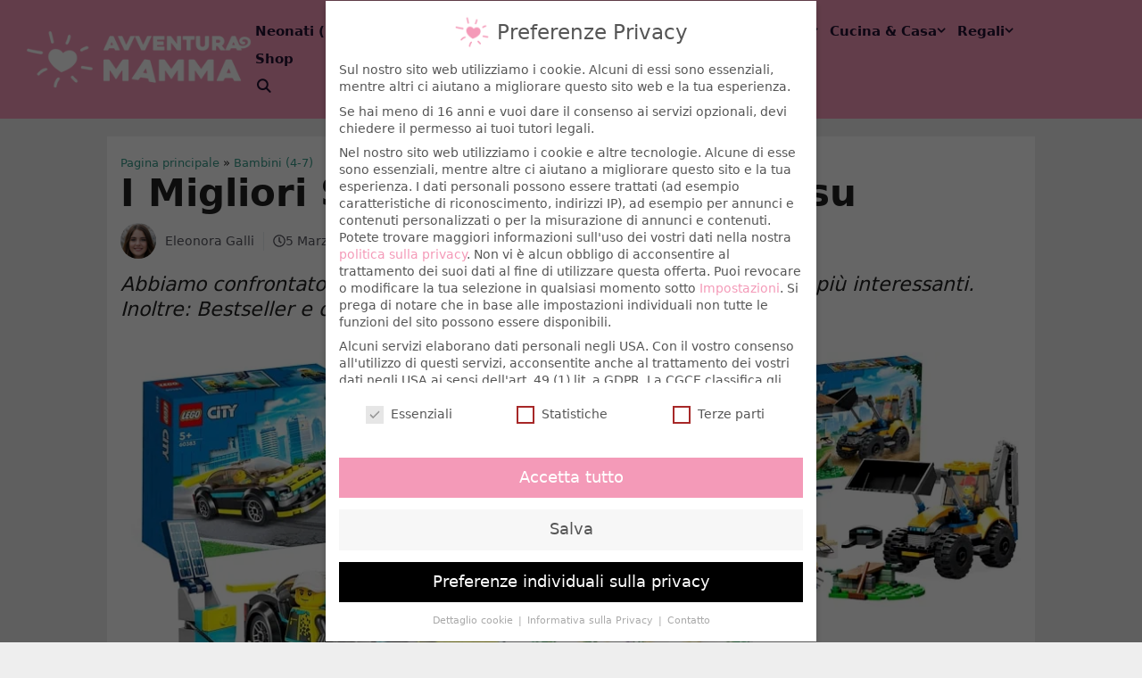

--- FILE ---
content_type: text/html; charset=UTF-8
request_url: https://avventuramamma.it/lego-5-anni/
body_size: 49624
content:
<!DOCTYPE html>
<html lang="it-IT">
<head><meta charset="UTF-8"><script>if(navigator.userAgent.match(/MSIE|Internet Explorer/i)||navigator.userAgent.match(/Trident\/7\..*?rv:11/i)){var href=document.location.href;if(!href.match(/[?&]nowprocket/)){if(href.indexOf("?")==-1){if(href.indexOf("#")==-1){document.location.href=href+"?nowprocket=1"}else{document.location.href=href.replace("#","?nowprocket=1#")}}else{if(href.indexOf("#")==-1){document.location.href=href+"&nowprocket=1"}else{document.location.href=href.replace("#","&nowprocket=1#")}}}}</script><script>class RocketLazyLoadScripts{constructor(){this.v="1.2.5.1",this.triggerEvents=["keydown","mousedown","mousemove","touchmove","touchstart","touchend","wheel"],this.userEventHandler=this._triggerListener.bind(this),this.touchStartHandler=this._onTouchStart.bind(this),this.touchMoveHandler=this._onTouchMove.bind(this),this.touchEndHandler=this._onTouchEnd.bind(this),this.clickHandler=this._onClick.bind(this),this.interceptedClicks=[],this.interceptedClickListeners=[],this._interceptClickListeners(this),window.addEventListener("pageshow",e=>{this.persisted=e.persisted,this.everythingLoaded&&this._triggerLastFunctions()}),document.addEventListener("DOMContentLoaded",()=>{this._preconnect3rdParties()}),this.delayedScripts={normal:[],async:[],defer:[]},this.trash=[],this.allJQueries=[]}_addUserInteractionListener(e){if(document.hidden){e._triggerListener();return}this.triggerEvents.forEach(t=>window.addEventListener(t,e.userEventHandler,{passive:!0})),window.addEventListener("touchstart",e.touchStartHandler,{passive:!0}),window.addEventListener("mousedown",e.touchStartHandler),document.addEventListener("visibilitychange",e.userEventHandler)}_removeUserInteractionListener(){this.triggerEvents.forEach(e=>window.removeEventListener(e,this.userEventHandler,{passive:!0})),document.removeEventListener("visibilitychange",this.userEventHandler)}_onTouchStart(e){"HTML"!==e.target.tagName&&(window.addEventListener("touchend",this.touchEndHandler),window.addEventListener("mouseup",this.touchEndHandler),window.addEventListener("touchmove",this.touchMoveHandler,{passive:!0}),window.addEventListener("mousemove",this.touchMoveHandler),e.target.addEventListener("click",this.clickHandler),this._disableOtherEventListeners(e.target,!0),this._renameDOMAttribute(e.target,"onclick","rocket-onclick"),this._pendingClickStarted())}_onTouchMove(e){window.removeEventListener("touchend",this.touchEndHandler),window.removeEventListener("mouseup",this.touchEndHandler),window.removeEventListener("touchmove",this.touchMoveHandler,{passive:!0}),window.removeEventListener("mousemove",this.touchMoveHandler),e.target.removeEventListener("click",this.clickHandler),this._disableOtherEventListeners(e.target,!1),this._renameDOMAttribute(e.target,"rocket-onclick","onclick"),this._pendingClickFinished()}_onTouchEnd(){window.removeEventListener("touchend",this.touchEndHandler),window.removeEventListener("mouseup",this.touchEndHandler),window.removeEventListener("touchmove",this.touchMoveHandler,{passive:!0}),window.removeEventListener("mousemove",this.touchMoveHandler)}_onClick(e){e.target.removeEventListener("click",this.clickHandler),this._disableOtherEventListeners(e.target,!1),this._renameDOMAttribute(e.target,"rocket-onclick","onclick"),this.interceptedClicks.push(e),e.preventDefault(),e.stopPropagation(),e.stopImmediatePropagation(),this._pendingClickFinished()}_replayClicks(){window.removeEventListener("touchstart",this.touchStartHandler,{passive:!0}),window.removeEventListener("mousedown",this.touchStartHandler),this.interceptedClicks.forEach(e=>{e.target.dispatchEvent(new MouseEvent("click",{view:e.view,bubbles:!0,cancelable:!0}))})}_interceptClickListeners(e){EventTarget.prototype.addEventListenerBase=EventTarget.prototype.addEventListener,EventTarget.prototype.addEventListener=function(t,i,r){"click"!==t||e.windowLoaded||i===e.clickHandler||e.interceptedClickListeners.push({target:this,func:i,options:r}),(this||window).addEventListenerBase(t,i,r)}}_disableOtherEventListeners(e,t){this.interceptedClickListeners.forEach(i=>{i.target===e&&(t?e.removeEventListener("click",i.func,i.options):e.addEventListener("click",i.func,i.options))}),e.parentNode!==document.documentElement&&this._disableOtherEventListeners(e.parentNode,t)}_waitForPendingClicks(){return new Promise(e=>{this._isClickPending?this._pendingClickFinished=e:e()})}_pendingClickStarted(){this._isClickPending=!0}_pendingClickFinished(){this._isClickPending=!1}_renameDOMAttribute(e,t,i){e.hasAttribute&&e.hasAttribute(t)&&(event.target.setAttribute(i,event.target.getAttribute(t)),event.target.removeAttribute(t))}_triggerListener(){this._removeUserInteractionListener(this),"loading"===document.readyState?document.addEventListener("DOMContentLoaded",this._loadEverythingNow.bind(this)):this._loadEverythingNow()}_preconnect3rdParties(){let e=[];document.querySelectorAll("script[type=rocketlazyloadscript][data-rocket-src]").forEach(t=>{let i=t.getAttribute("data-rocket-src");if(i&&0!==i.indexOf("data:")){0===i.indexOf("//")&&(i=location.protocol+i);try{let r=new URL(i).origin;r!==location.origin&&e.push({src:r,crossOrigin:t.crossOrigin||"module"===t.getAttribute("data-rocket-type")})}catch(n){}}}),e=[...new Map(e.map(e=>[JSON.stringify(e),e])).values()],this._batchInjectResourceHints(e,"preconnect")}async _loadEverythingNow(){this.lastBreath=Date.now(),this._delayEventListeners(this),this._delayJQueryReady(this),this._handleDocumentWrite(),this._registerAllDelayedScripts(),this._preloadAllScripts(),await this._loadScriptsFromList(this.delayedScripts.normal),await this._loadScriptsFromList(this.delayedScripts.defer),await this._loadScriptsFromList(this.delayedScripts.async);try{await this._triggerDOMContentLoaded(),await this._pendingWebpackRequests(this),await this._triggerWindowLoad()}catch(e){console.error(e)}window.dispatchEvent(new Event("rocket-allScriptsLoaded")),this.everythingLoaded=!0,this._waitForPendingClicks().then(()=>{this._replayClicks()}),this._emptyTrash()}_registerAllDelayedScripts(){document.querySelectorAll("script[type=rocketlazyloadscript]").forEach(e=>{e.hasAttribute("data-rocket-src")?e.hasAttribute("async")&&!1!==e.async?this.delayedScripts.async.push(e):e.hasAttribute("defer")&&!1!==e.defer||"module"===e.getAttribute("data-rocket-type")?this.delayedScripts.defer.push(e):this.delayedScripts.normal.push(e):this.delayedScripts.normal.push(e)})}async _transformScript(e){if(await this._littleBreath(),!0===e.noModule&&"noModule"in HTMLScriptElement.prototype){e.setAttribute("data-rocket-status","skipped");return}return new Promise(t=>{let i;function r(){(i||e).setAttribute("data-rocket-status","executed"),t()}try{if(navigator.userAgent.indexOf("Firefox/")>0||""===navigator.vendor)i=document.createElement("script"),[...e.attributes].forEach(e=>{let t=e.nodeName;"type"!==t&&("data-rocket-type"===t&&(t="type"),"data-rocket-src"===t&&(t="src"),i.setAttribute(t,e.nodeValue))}),e.text&&(i.text=e.text),i.hasAttribute("src")?(i.addEventListener("load",r),i.addEventListener("error",function(){i.setAttribute("data-rocket-status","failed"),t()}),setTimeout(()=>{i.isConnected||t()},1)):(i.text=e.text,r()),e.parentNode.replaceChild(i,e);else{let n=e.getAttribute("data-rocket-type"),s=e.getAttribute("data-rocket-src");n?(e.type=n,e.removeAttribute("data-rocket-type")):e.removeAttribute("type"),e.addEventListener("load",r),e.addEventListener("error",function(){e.setAttribute("data-rocket-status","failed"),t()}),s?(e.removeAttribute("data-rocket-src"),e.src=s):e.src="data:text/javascript;base64,"+window.btoa(unescape(encodeURIComponent(e.text)))}}catch(a){e.setAttribute("data-rocket-status","failed"),t()}})}async _loadScriptsFromList(e){let t=e.shift();return t&&t.isConnected?(await this._transformScript(t),this._loadScriptsFromList(e)):Promise.resolve()}_preloadAllScripts(){this._batchInjectResourceHints([...this.delayedScripts.normal,...this.delayedScripts.defer,...this.delayedScripts.async],"preload")}_batchInjectResourceHints(e,t){var i=document.createDocumentFragment();e.forEach(e=>{let r=e.getAttribute&&e.getAttribute("data-rocket-src")||e.src;if(r){let n=document.createElement("link");n.href=r,n.rel=t,"preconnect"!==t&&(n.as="script"),e.getAttribute&&"module"===e.getAttribute("data-rocket-type")&&(n.crossOrigin=!0),e.crossOrigin&&(n.crossOrigin=e.crossOrigin),e.integrity&&(n.integrity=e.integrity),i.appendChild(n),this.trash.push(n)}}),document.head.appendChild(i)}_delayEventListeners(e){let t={};function i(i,r){return t[r].eventsToRewrite.indexOf(i)>=0&&!e.everythingLoaded?"rocket-"+i:i}function r(e,r){var n;!t[n=e]&&(t[n]={originalFunctions:{add:n.addEventListener,remove:n.removeEventListener},eventsToRewrite:[]},n.addEventListener=function(){arguments[0]=i(arguments[0],n),t[n].originalFunctions.add.apply(n,arguments)},n.removeEventListener=function(){arguments[0]=i(arguments[0],n),t[n].originalFunctions.remove.apply(n,arguments)}),t[e].eventsToRewrite.push(r)}function n(t,i){let r=t[i];t[i]=null,Object.defineProperty(t,i,{get:()=>r||function(){},set(n){e.everythingLoaded?r=n:t["rocket"+i]=r=n}})}r(document,"DOMContentLoaded"),r(window,"DOMContentLoaded"),r(window,"load"),r(window,"pageshow"),r(document,"readystatechange"),n(document,"onreadystatechange"),n(window,"onload"),n(window,"onpageshow")}_delayJQueryReady(e){let t;function i(t){return e.everythingLoaded?t:t.split(" ").map(e=>"load"===e||0===e.indexOf("load.")?"rocket-jquery-load":e).join(" ")}function r(r){if(r&&r.fn&&!e.allJQueries.includes(r)){r.fn.ready=r.fn.init.prototype.ready=function(t){return e.domReadyFired?t.bind(document)(r):document.addEventListener("rocket-DOMContentLoaded",()=>t.bind(document)(r)),r([])};let n=r.fn.on;r.fn.on=r.fn.init.prototype.on=function(){return this[0]===window&&("string"==typeof arguments[0]||arguments[0]instanceof String?arguments[0]=i(arguments[0]):"object"==typeof arguments[0]&&Object.keys(arguments[0]).forEach(e=>{let t=arguments[0][e];delete arguments[0][e],arguments[0][i(e)]=t})),n.apply(this,arguments),this},e.allJQueries.push(r)}t=r}r(window.jQuery),Object.defineProperty(window,"jQuery",{get:()=>t,set(e){r(e)}})}async _pendingWebpackRequests(e){let t=document.querySelector("script[data-webpack]");async function i(){return new Promise(e=>{t.addEventListener("load",e),t.addEventListener("error",e)})}t&&(await i(),await e._requestAnimFrame(),await e._pendingWebpackRequests(e))}async _triggerDOMContentLoaded(){this.domReadyFired=!0,await this._littleBreath(),document.dispatchEvent(new Event("rocket-readystatechange")),await this._littleBreath(),document.rocketonreadystatechange&&document.rocketonreadystatechange(),await this._littleBreath(),document.dispatchEvent(new Event("rocket-DOMContentLoaded")),await this._littleBreath(),window.dispatchEvent(new Event("rocket-DOMContentLoaded"))}async _triggerWindowLoad(){await this._littleBreath(),document.dispatchEvent(new Event("rocket-readystatechange")),await this._littleBreath(),document.rocketonreadystatechange&&document.rocketonreadystatechange(),await this._littleBreath(),window.dispatchEvent(new Event("rocket-load")),await this._littleBreath(),window.rocketonload&&window.rocketonload(),await this._littleBreath(),this.allJQueries.forEach(e=>e(window).trigger("rocket-jquery-load")),await this._littleBreath();let e=new Event("rocket-pageshow");e.persisted=this.persisted,window.dispatchEvent(e),await this._littleBreath(),window.rocketonpageshow&&window.rocketonpageshow({persisted:this.persisted}),this.windowLoaded=!0}_triggerLastFunctions(){document.onreadystatechange&&document.onreadystatechange(),window.onload&&window.onload(),window.onpageshow&&window.onpageshow({persisted:this.persisted})}_handleDocumentWrite(){let e=new Map;document.write=document.writeln=function(t){let i=document.currentScript;i||console.error("WPRocket unable to document.write this: "+t);let r=document.createRange(),n=i.parentElement,s=e.get(i);void 0===s&&(s=i.nextSibling,e.set(i,s));let a=document.createDocumentFragment();r.setStart(a,0),a.appendChild(r.createContextualFragment(t)),n.insertBefore(a,s)}}async _littleBreath(){Date.now()-this.lastBreath>45&&(await this._requestAnimFrame(),this.lastBreath=Date.now())}async _requestAnimFrame(){return document.hidden?new Promise(e=>setTimeout(e)):new Promise(e=>requestAnimationFrame(e))}_emptyTrash(){this.trash.forEach(e=>e.remove())}static run(){let e=new RocketLazyLoadScripts;e._addUserInteractionListener(e)}}RocketLazyLoadScripts.run();</script>
	
	<link rel="profile" href="https://gmpg.org/xfn/11">
	<meta name='robots' content='index, follow, max-image-preview:large, max-snippet:-1, max-video-preview:-1' />
<meta name="viewport" content="width=device-width, initial-scale=1">
	<!-- This site is optimized with the Yoast SEO Premium plugin v22.0 (Yoast SEO v24.7) - https://yoast.com/wordpress/plugins/seo/ -->
	<title>I Migliori LEGO per Bambini dai 5 Anni in su: Confronto 2023 | Avventura Mamma</title>
	<meta name="description" content="Abbiamo confrontato i LEGO per Bambini di 5 anni e selezionato quelli più interessanti. Inoltre: Bestseller e offerte attuali per i Set LEGO da 5 anni." />
	<link rel="canonical" href="https://avventuramamma.it/lego-5-anni/" />
	<meta property="og:locale" content="it_IT" />
	<meta property="og:type" content="article" />
	<meta property="og:title" content="I Migliori Set LEGO dai 5 Anni in su" />
	<meta property="og:description" content="Abbiamo confrontato i LEGO per Bambini di 5 anni e selezionato quelli più interessanti. Inoltre: Bestseller e offerte attuali per i Set LEGO da 5 anni." />
	<meta property="og:url" content="https://avventuramamma.it/lego-5-anni/" />
	<meta property="og:site_name" content="Avventura Mamma" />
	<meta property="article:publisher" content="https://www.facebook.com/avventuramamma.official" />
	<meta property="article:author" content="https://www.facebook.com/avventuramamma.official" />
	<meta property="article:published_time" content="2023-03-05T21:29:42+00:00" />
	<meta property="article:modified_time" content="2023-03-05T21:41:26+00:00" />
	<meta property="og:image" content="https://avventuramamma.it/wp-content/uploads/2023/03/lego-5-anni.jpg" />
	<meta property="og:image:width" content="1020" />
	<meta property="og:image:height" content="535" />
	<meta property="og:image:type" content="image/jpeg" />
	<meta name="author" content="Eleonora Galli" />
	<script type="application/ld+json" class="yoast-schema-graph">{"@context":"https://schema.org","@graph":[{"@type":"Article","@id":"https://avventuramamma.it/lego-5-anni/#article","isPartOf":{"@id":"https://avventuramamma.it/lego-5-anni/"},"author":{"name":"Eleonora Galli","@id":"https://avventuramamma.it/#/schema/person/566180ca2f80d33323c3900332270176"},"headline":"I Migliori Set LEGO dai 5 Anni in su","datePublished":"2023-03-05T21:29:42+00:00","dateModified":"2023-03-05T21:41:26+00:00","mainEntityOfPage":{"@id":"https://avventuramamma.it/lego-5-anni/"},"wordCount":375,"publisher":{"@id":"https://avventuramamma.it/#organization"},"image":{"@id":"https://avventuramamma.it/lego-5-anni/#primaryimage"},"thumbnailUrl":"https://avventuramamma.it/wp-content/uploads/2023/03/lego-5-anni.jpg","keywords":["[FAQs]","Bambini 5 anni","Giocattoli","LEGO"],"articleSection":["Bambini (4-7)","Giocattoli Educativi per Bambini"],"inLanguage":"it-IT"},{"@type":"WebPage","@id":"https://avventuramamma.it/lego-5-anni/","url":"https://avventuramamma.it/lego-5-anni/","name":"I Migliori LEGO per Bambini dai 5 Anni in su: Confronto 2023 | Avventura Mamma","isPartOf":{"@id":"https://avventuramamma.it/#website"},"primaryImageOfPage":{"@id":"https://avventuramamma.it/lego-5-anni/#primaryimage"},"image":{"@id":"https://avventuramamma.it/lego-5-anni/#primaryimage"},"thumbnailUrl":"https://avventuramamma.it/wp-content/uploads/2023/03/lego-5-anni.jpg","datePublished":"2023-03-05T21:29:42+00:00","dateModified":"2023-03-05T21:41:26+00:00","description":"Abbiamo confrontato i LEGO per Bambini di 5 anni e selezionato quelli più interessanti. Inoltre: Bestseller e offerte attuali per i Set LEGO da 5 anni.","breadcrumb":{"@id":"https://avventuramamma.it/lego-5-anni/#breadcrumb"},"inLanguage":"it-IT","potentialAction":[{"@type":"ReadAction","target":["https://avventuramamma.it/lego-5-anni/"]}]},{"@type":"ImageObject","inLanguage":"it-IT","@id":"https://avventuramamma.it/lego-5-anni/#primaryimage","url":"https://avventuramamma.it/wp-content/uploads/2023/03/lego-5-anni.jpg","contentUrl":"https://avventuramamma.it/wp-content/uploads/2023/03/lego-5-anni.jpg","width":1020,"height":535,"caption":"lego-5-anni"},{"@type":"BreadcrumbList","@id":"https://avventuramamma.it/lego-5-anni/#breadcrumb","itemListElement":[{"@type":"ListItem","position":1,"name":"Pagina principale","item":"https://avventuramamma.it/"},{"@type":"ListItem","position":2,"name":"Bambini (4-7)","item":"https://avventuramamma.it/bambini/"},{"@type":"ListItem","position":3,"name":"I Migliori Set LEGO dai 5 Anni in su"}]},{"@type":"WebSite","@id":"https://avventuramamma.it/#website","url":"https://avventuramamma.it/","name":"Avventura Mamma","description":"Il Migliore per Bambini e Mamme","publisher":{"@id":"https://avventuramamma.it/#organization"},"potentialAction":[{"@type":"SearchAction","target":{"@type":"EntryPoint","urlTemplate":"https://avventuramamma.it/?s={search_term_string}"},"query-input":{"@type":"PropertyValueSpecification","valueRequired":true,"valueName":"search_term_string"}}],"inLanguage":"it-IT"},{"@type":"Organization","@id":"https://avventuramamma.it/#organization","name":"Avventura Mamma","url":"https://avventuramamma.it/","logo":{"@type":"ImageObject","inLanguage":"it-IT","@id":"https://avventuramamma.it/#/schema/logo/image/","url":"https://avventuramamma.it/wp-content/uploads/2021/07/avventura-mamma-it.png","contentUrl":"https://avventuramamma.it/wp-content/uploads/2021/07/avventura-mamma-it.png","width":902,"height":389,"caption":"Avventura Mamma"},"image":{"@id":"https://avventuramamma.it/#/schema/logo/image/"},"sameAs":["https://www.facebook.com/avventuramamma.official","https://www.pinterest.com/avventuramamma/"],"publishingPrinciples":"https://avventuramamma.it/linee-guida-pubblicazione/","ownershipFundingInfo":"https://avventuramamma.it/linee-guida-pubblicazione/","actionableFeedbackPolicy":"https://avventuramamma.it/linee-guida-pubblicazione/","correctionsPolicy":"https://avventuramamma.it/linee-guida-pubblicazione/","ethicsPolicy":"https://avventuramamma.it/linee-guida-pubblicazione/","diversityPolicy":"https://avventuramamma.it/linee-guida-pubblicazione/","diversityStaffingReport":"https://avventuramamma.it/linee-guida-pubblicazione/"},{"@type":"Person","@id":"https://avventuramamma.it/#/schema/person/566180ca2f80d33323c3900332270176","name":"Eleonora Galli","image":{"@type":"ImageObject","inLanguage":"it-IT","@id":"https://avventuramamma.it/#/schema/person/image/","url":"https://secure.gravatar.com/avatar/a41d36f8a02b5c382829ec32045f9d9acde73afbe610e13ccfe91fa07b4aa51b?s=96&d=blank&r=g","contentUrl":"https://secure.gravatar.com/avatar/a41d36f8a02b5c382829ec32045f9d9acde73afbe610e13ccfe91fa07b4aa51b?s=96&d=blank&r=g","caption":"Eleonora Galli"},"description":"La vita di Eleonora è cambiata completamente con la nascita del suo primo figlio: all'inizio era sopraffatta dalla varietà di seggiolini auto, pannolini per neonati e passeggini. Ora è una vera esperta di prodotti indispensabili per neonati e di cose utili per le mamme giovani. È la fondatrice di Avventura Mamma e mamma di tre bambini piccoli. Oltre che per Avventura Mamma, testa prodotti per bambini per la community di padri Papà Migliore.","sameAs":["https://avventuramamma.it","https://www.facebook.com/avventuramamma.official","https://www.pinterest.com/avventuramamma/"],"url":"https://avventuramamma.it/author/eleonora-galli/"}]}</script>
	<!-- / Yoast SEO Premium plugin. -->



<link rel="alternate" type="application/rss+xml" title="Avventura Mamma &raquo; Feed" href="https://avventuramamma.it/feed/" />
<link rel="alternate" title="oEmbed (JSON)" type="application/json+oembed" href="https://avventuramamma.it/wp-json/oembed/1.0/embed?url=https%3A%2F%2Favventuramamma.it%2Flego-5-anni%2F" />
<link rel="alternate" title="oEmbed (XML)" type="text/xml+oembed" href="https://avventuramamma.it/wp-json/oembed/1.0/embed?url=https%3A%2F%2Favventuramamma.it%2Flego-5-anni%2F&#038;format=xml" />
<style id='wp-img-auto-sizes-contain-inline-css'>
img:is([sizes=auto i],[sizes^="auto," i]){contain-intrinsic-size:3000px 1500px}
/*# sourceURL=wp-img-auto-sizes-contain-inline-css */
</style>
<style id='wp-emoji-styles-inline-css'>

	img.wp-smiley, img.emoji {
		display: inline !important;
		border: none !important;
		box-shadow: none !important;
		height: 1em !important;
		width: 1em !important;
		margin: 0 0.07em !important;
		vertical-align: -0.1em !important;
		background: none !important;
		padding: 0 !important;
	}
/*# sourceURL=wp-emoji-styles-inline-css */
</style>
<style id='wp-block-library-inline-css'>
:root{--wp-block-synced-color:#7a00df;--wp-block-synced-color--rgb:122,0,223;--wp-bound-block-color:var(--wp-block-synced-color);--wp-editor-canvas-background:#ddd;--wp-admin-theme-color:#007cba;--wp-admin-theme-color--rgb:0,124,186;--wp-admin-theme-color-darker-10:#006ba1;--wp-admin-theme-color-darker-10--rgb:0,107,160.5;--wp-admin-theme-color-darker-20:#005a87;--wp-admin-theme-color-darker-20--rgb:0,90,135;--wp-admin-border-width-focus:2px}@media (min-resolution:192dpi){:root{--wp-admin-border-width-focus:1.5px}}.wp-element-button{cursor:pointer}:root .has-very-light-gray-background-color{background-color:#eee}:root .has-very-dark-gray-background-color{background-color:#313131}:root .has-very-light-gray-color{color:#eee}:root .has-very-dark-gray-color{color:#313131}:root .has-vivid-green-cyan-to-vivid-cyan-blue-gradient-background{background:linear-gradient(135deg,#00d084,#0693e3)}:root .has-purple-crush-gradient-background{background:linear-gradient(135deg,#34e2e4,#4721fb 50%,#ab1dfe)}:root .has-hazy-dawn-gradient-background{background:linear-gradient(135deg,#faaca8,#dad0ec)}:root .has-subdued-olive-gradient-background{background:linear-gradient(135deg,#fafae1,#67a671)}:root .has-atomic-cream-gradient-background{background:linear-gradient(135deg,#fdd79a,#004a59)}:root .has-nightshade-gradient-background{background:linear-gradient(135deg,#330968,#31cdcf)}:root .has-midnight-gradient-background{background:linear-gradient(135deg,#020381,#2874fc)}:root{--wp--preset--font-size--normal:16px;--wp--preset--font-size--huge:42px}.has-regular-font-size{font-size:1em}.has-larger-font-size{font-size:2.625em}.has-normal-font-size{font-size:var(--wp--preset--font-size--normal)}.has-huge-font-size{font-size:var(--wp--preset--font-size--huge)}.has-text-align-center{text-align:center}.has-text-align-left{text-align:left}.has-text-align-right{text-align:right}.has-fit-text{white-space:nowrap!important}#end-resizable-editor-section{display:none}.aligncenter{clear:both}.items-justified-left{justify-content:flex-start}.items-justified-center{justify-content:center}.items-justified-right{justify-content:flex-end}.items-justified-space-between{justify-content:space-between}.screen-reader-text{border:0;clip-path:inset(50%);height:1px;margin:-1px;overflow:hidden;padding:0;position:absolute;width:1px;word-wrap:normal!important}.screen-reader-text:focus{background-color:#ddd;clip-path:none;color:#444;display:block;font-size:1em;height:auto;left:5px;line-height:normal;padding:15px 23px 14px;text-decoration:none;top:5px;width:auto;z-index:100000}html :where(.has-border-color){border-style:solid}html :where([style*=border-top-color]){border-top-style:solid}html :where([style*=border-right-color]){border-right-style:solid}html :where([style*=border-bottom-color]){border-bottom-style:solid}html :where([style*=border-left-color]){border-left-style:solid}html :where([style*=border-width]){border-style:solid}html :where([style*=border-top-width]){border-top-style:solid}html :where([style*=border-right-width]){border-right-style:solid}html :where([style*=border-bottom-width]){border-bottom-style:solid}html :where([style*=border-left-width]){border-left-style:solid}html :where(img[class*=wp-image-]){height:auto;max-width:100%}:where(figure){margin:0 0 1em}html :where(.is-position-sticky){--wp-admin--admin-bar--position-offset:var(--wp-admin--admin-bar--height,0px)}@media screen and (max-width:600px){html :where(.is-position-sticky){--wp-admin--admin-bar--position-offset:0px}}

/*# sourceURL=wp-block-library-inline-css */
</style><style id='wp-block-heading-inline-css'>
h1:where(.wp-block-heading).has-background,h2:where(.wp-block-heading).has-background,h3:where(.wp-block-heading).has-background,h4:where(.wp-block-heading).has-background,h5:where(.wp-block-heading).has-background,h6:where(.wp-block-heading).has-background{padding:1.25em 2.375em}h1.has-text-align-left[style*=writing-mode]:where([style*=vertical-lr]),h1.has-text-align-right[style*=writing-mode]:where([style*=vertical-rl]),h2.has-text-align-left[style*=writing-mode]:where([style*=vertical-lr]),h2.has-text-align-right[style*=writing-mode]:where([style*=vertical-rl]),h3.has-text-align-left[style*=writing-mode]:where([style*=vertical-lr]),h3.has-text-align-right[style*=writing-mode]:where([style*=vertical-rl]),h4.has-text-align-left[style*=writing-mode]:where([style*=vertical-lr]),h4.has-text-align-right[style*=writing-mode]:where([style*=vertical-rl]),h5.has-text-align-left[style*=writing-mode]:where([style*=vertical-lr]),h5.has-text-align-right[style*=writing-mode]:where([style*=vertical-rl]),h6.has-text-align-left[style*=writing-mode]:where([style*=vertical-lr]),h6.has-text-align-right[style*=writing-mode]:where([style*=vertical-rl]){rotate:180deg}
/*# sourceURL=https://avventuramamma.it/wp-includes/blocks/heading/style.min.css */
</style>
<style id='wp-block-list-inline-css'>
ol,ul{box-sizing:border-box}:root :where(.wp-block-list.has-background){padding:1.25em 2.375em}
/*# sourceURL=https://avventuramamma.it/wp-includes/blocks/list/style.min.css */
</style>
<style id='wp-block-group-inline-css'>
.wp-block-group{box-sizing:border-box}:where(.wp-block-group.wp-block-group-is-layout-constrained){position:relative}
/*# sourceURL=https://avventuramamma.it/wp-includes/blocks/group/style.min.css */
</style>
<style id='wp-block-paragraph-inline-css'>
.is-small-text{font-size:.875em}.is-regular-text{font-size:1em}.is-large-text{font-size:2.25em}.is-larger-text{font-size:3em}.has-drop-cap:not(:focus):first-letter{float:left;font-size:8.4em;font-style:normal;font-weight:100;line-height:.68;margin:.05em .1em 0 0;text-transform:uppercase}body.rtl .has-drop-cap:not(:focus):first-letter{float:none;margin-left:.1em}p.has-drop-cap.has-background{overflow:hidden}:root :where(p.has-background){padding:1.25em 2.375em}:where(p.has-text-color:not(.has-link-color)) a{color:inherit}p.has-text-align-left[style*="writing-mode:vertical-lr"],p.has-text-align-right[style*="writing-mode:vertical-rl"]{rotate:180deg}
/*# sourceURL=https://avventuramamma.it/wp-includes/blocks/paragraph/style.min.css */
</style>
<style id='wp-block-separator-inline-css'>
@charset "UTF-8";.wp-block-separator{border:none;border-top:2px solid}:root :where(.wp-block-separator.is-style-dots){height:auto;line-height:1;text-align:center}:root :where(.wp-block-separator.is-style-dots):before{color:currentColor;content:"···";font-family:serif;font-size:1.5em;letter-spacing:2em;padding-left:2em}.wp-block-separator.is-style-dots{background:none!important;border:none!important}
/*# sourceURL=https://avventuramamma.it/wp-includes/blocks/separator/style.min.css */
</style>
<style id='global-styles-inline-css'>
:root{--wp--preset--aspect-ratio--square: 1;--wp--preset--aspect-ratio--4-3: 4/3;--wp--preset--aspect-ratio--3-4: 3/4;--wp--preset--aspect-ratio--3-2: 3/2;--wp--preset--aspect-ratio--2-3: 2/3;--wp--preset--aspect-ratio--16-9: 16/9;--wp--preset--aspect-ratio--9-16: 9/16;--wp--preset--color--black: #000000;--wp--preset--color--cyan-bluish-gray: #abb8c3;--wp--preset--color--white: #ffffff;--wp--preset--color--pale-pink: #f78da7;--wp--preset--color--vivid-red: #cf2e2e;--wp--preset--color--luminous-vivid-orange: #ff6900;--wp--preset--color--luminous-vivid-amber: #fcb900;--wp--preset--color--light-green-cyan: #7bdcb5;--wp--preset--color--vivid-green-cyan: #00d084;--wp--preset--color--pale-cyan-blue: #8ed1fc;--wp--preset--color--vivid-cyan-blue: #0693e3;--wp--preset--color--vivid-purple: #9b51e0;--wp--preset--color--contrast: var(--contrast);--wp--preset--color--contrast-2: var(--contrast-2);--wp--preset--color--contrast-3: var(--contrast-3);--wp--preset--color--base: var(--base);--wp--preset--color--base-2: var(--base-2);--wp--preset--color--base-3: var(--base-3);--wp--preset--color--accent: var(--accent);--wp--preset--color--global-color-8: var(--global-color-8);--wp--preset--color--global-color-9: var(--global-color-9);--wp--preset--color--global-color-10: var(--global-color-10);--wp--preset--color--global-color-11: var(--global-color-11);--wp--preset--color--global-color-12: var(--global-color-12);--wp--preset--color--global-color-13: var(--global-color-13);--wp--preset--color--global-color-14: var(--global-color-14);--wp--preset--gradient--vivid-cyan-blue-to-vivid-purple: linear-gradient(135deg,rgb(6,147,227) 0%,rgb(155,81,224) 100%);--wp--preset--gradient--light-green-cyan-to-vivid-green-cyan: linear-gradient(135deg,rgb(122,220,180) 0%,rgb(0,208,130) 100%);--wp--preset--gradient--luminous-vivid-amber-to-luminous-vivid-orange: linear-gradient(135deg,rgb(252,185,0) 0%,rgb(255,105,0) 100%);--wp--preset--gradient--luminous-vivid-orange-to-vivid-red: linear-gradient(135deg,rgb(255,105,0) 0%,rgb(207,46,46) 100%);--wp--preset--gradient--very-light-gray-to-cyan-bluish-gray: linear-gradient(135deg,rgb(238,238,238) 0%,rgb(169,184,195) 100%);--wp--preset--gradient--cool-to-warm-spectrum: linear-gradient(135deg,rgb(74,234,220) 0%,rgb(151,120,209) 20%,rgb(207,42,186) 40%,rgb(238,44,130) 60%,rgb(251,105,98) 80%,rgb(254,248,76) 100%);--wp--preset--gradient--blush-light-purple: linear-gradient(135deg,rgb(255,206,236) 0%,rgb(152,150,240) 100%);--wp--preset--gradient--blush-bordeaux: linear-gradient(135deg,rgb(254,205,165) 0%,rgb(254,45,45) 50%,rgb(107,0,62) 100%);--wp--preset--gradient--luminous-dusk: linear-gradient(135deg,rgb(255,203,112) 0%,rgb(199,81,192) 50%,rgb(65,88,208) 100%);--wp--preset--gradient--pale-ocean: linear-gradient(135deg,rgb(255,245,203) 0%,rgb(182,227,212) 50%,rgb(51,167,181) 100%);--wp--preset--gradient--electric-grass: linear-gradient(135deg,rgb(202,248,128) 0%,rgb(113,206,126) 100%);--wp--preset--gradient--midnight: linear-gradient(135deg,rgb(2,3,129) 0%,rgb(40,116,252) 100%);--wp--preset--font-size--small: 13px;--wp--preset--font-size--medium: 20px;--wp--preset--font-size--large: 36px;--wp--preset--font-size--x-large: 42px;--wp--preset--spacing--20: 0.44rem;--wp--preset--spacing--30: 0.67rem;--wp--preset--spacing--40: 1rem;--wp--preset--spacing--50: 1.5rem;--wp--preset--spacing--60: 2.25rem;--wp--preset--spacing--70: 3.38rem;--wp--preset--spacing--80: 5.06rem;--wp--preset--shadow--natural: 6px 6px 9px rgba(0, 0, 0, 0.2);--wp--preset--shadow--deep: 12px 12px 50px rgba(0, 0, 0, 0.4);--wp--preset--shadow--sharp: 6px 6px 0px rgba(0, 0, 0, 0.2);--wp--preset--shadow--outlined: 6px 6px 0px -3px rgb(255, 255, 255), 6px 6px rgb(0, 0, 0);--wp--preset--shadow--crisp: 6px 6px 0px rgb(0, 0, 0);}:where(.is-layout-flex){gap: 0.5em;}:where(.is-layout-grid){gap: 0.5em;}body .is-layout-flex{display: flex;}.is-layout-flex{flex-wrap: wrap;align-items: center;}.is-layout-flex > :is(*, div){margin: 0;}body .is-layout-grid{display: grid;}.is-layout-grid > :is(*, div){margin: 0;}:where(.wp-block-columns.is-layout-flex){gap: 2em;}:where(.wp-block-columns.is-layout-grid){gap: 2em;}:where(.wp-block-post-template.is-layout-flex){gap: 1.25em;}:where(.wp-block-post-template.is-layout-grid){gap: 1.25em;}.has-black-color{color: var(--wp--preset--color--black) !important;}.has-cyan-bluish-gray-color{color: var(--wp--preset--color--cyan-bluish-gray) !important;}.has-white-color{color: var(--wp--preset--color--white) !important;}.has-pale-pink-color{color: var(--wp--preset--color--pale-pink) !important;}.has-vivid-red-color{color: var(--wp--preset--color--vivid-red) !important;}.has-luminous-vivid-orange-color{color: var(--wp--preset--color--luminous-vivid-orange) !important;}.has-luminous-vivid-amber-color{color: var(--wp--preset--color--luminous-vivid-amber) !important;}.has-light-green-cyan-color{color: var(--wp--preset--color--light-green-cyan) !important;}.has-vivid-green-cyan-color{color: var(--wp--preset--color--vivid-green-cyan) !important;}.has-pale-cyan-blue-color{color: var(--wp--preset--color--pale-cyan-blue) !important;}.has-vivid-cyan-blue-color{color: var(--wp--preset--color--vivid-cyan-blue) !important;}.has-vivid-purple-color{color: var(--wp--preset--color--vivid-purple) !important;}.has-black-background-color{background-color: var(--wp--preset--color--black) !important;}.has-cyan-bluish-gray-background-color{background-color: var(--wp--preset--color--cyan-bluish-gray) !important;}.has-white-background-color{background-color: var(--wp--preset--color--white) !important;}.has-pale-pink-background-color{background-color: var(--wp--preset--color--pale-pink) !important;}.has-vivid-red-background-color{background-color: var(--wp--preset--color--vivid-red) !important;}.has-luminous-vivid-orange-background-color{background-color: var(--wp--preset--color--luminous-vivid-orange) !important;}.has-luminous-vivid-amber-background-color{background-color: var(--wp--preset--color--luminous-vivid-amber) !important;}.has-light-green-cyan-background-color{background-color: var(--wp--preset--color--light-green-cyan) !important;}.has-vivid-green-cyan-background-color{background-color: var(--wp--preset--color--vivid-green-cyan) !important;}.has-pale-cyan-blue-background-color{background-color: var(--wp--preset--color--pale-cyan-blue) !important;}.has-vivid-cyan-blue-background-color{background-color: var(--wp--preset--color--vivid-cyan-blue) !important;}.has-vivid-purple-background-color{background-color: var(--wp--preset--color--vivid-purple) !important;}.has-black-border-color{border-color: var(--wp--preset--color--black) !important;}.has-cyan-bluish-gray-border-color{border-color: var(--wp--preset--color--cyan-bluish-gray) !important;}.has-white-border-color{border-color: var(--wp--preset--color--white) !important;}.has-pale-pink-border-color{border-color: var(--wp--preset--color--pale-pink) !important;}.has-vivid-red-border-color{border-color: var(--wp--preset--color--vivid-red) !important;}.has-luminous-vivid-orange-border-color{border-color: var(--wp--preset--color--luminous-vivid-orange) !important;}.has-luminous-vivid-amber-border-color{border-color: var(--wp--preset--color--luminous-vivid-amber) !important;}.has-light-green-cyan-border-color{border-color: var(--wp--preset--color--light-green-cyan) !important;}.has-vivid-green-cyan-border-color{border-color: var(--wp--preset--color--vivid-green-cyan) !important;}.has-pale-cyan-blue-border-color{border-color: var(--wp--preset--color--pale-cyan-blue) !important;}.has-vivid-cyan-blue-border-color{border-color: var(--wp--preset--color--vivid-cyan-blue) !important;}.has-vivid-purple-border-color{border-color: var(--wp--preset--color--vivid-purple) !important;}.has-vivid-cyan-blue-to-vivid-purple-gradient-background{background: var(--wp--preset--gradient--vivid-cyan-blue-to-vivid-purple) !important;}.has-light-green-cyan-to-vivid-green-cyan-gradient-background{background: var(--wp--preset--gradient--light-green-cyan-to-vivid-green-cyan) !important;}.has-luminous-vivid-amber-to-luminous-vivid-orange-gradient-background{background: var(--wp--preset--gradient--luminous-vivid-amber-to-luminous-vivid-orange) !important;}.has-luminous-vivid-orange-to-vivid-red-gradient-background{background: var(--wp--preset--gradient--luminous-vivid-orange-to-vivid-red) !important;}.has-very-light-gray-to-cyan-bluish-gray-gradient-background{background: var(--wp--preset--gradient--very-light-gray-to-cyan-bluish-gray) !important;}.has-cool-to-warm-spectrum-gradient-background{background: var(--wp--preset--gradient--cool-to-warm-spectrum) !important;}.has-blush-light-purple-gradient-background{background: var(--wp--preset--gradient--blush-light-purple) !important;}.has-blush-bordeaux-gradient-background{background: var(--wp--preset--gradient--blush-bordeaux) !important;}.has-luminous-dusk-gradient-background{background: var(--wp--preset--gradient--luminous-dusk) !important;}.has-pale-ocean-gradient-background{background: var(--wp--preset--gradient--pale-ocean) !important;}.has-electric-grass-gradient-background{background: var(--wp--preset--gradient--electric-grass) !important;}.has-midnight-gradient-background{background: var(--wp--preset--gradient--midnight) !important;}.has-small-font-size{font-size: var(--wp--preset--font-size--small) !important;}.has-medium-font-size{font-size: var(--wp--preset--font-size--medium) !important;}.has-large-font-size{font-size: var(--wp--preset--font-size--large) !important;}.has-x-large-font-size{font-size: var(--wp--preset--font-size--x-large) !important;}
/*# sourceURL=global-styles-inline-css */
</style>

<style id='classic-theme-styles-inline-css'>
/*! This file is auto-generated */
.wp-block-button__link{color:#fff;background-color:#32373c;border-radius:9999px;box-shadow:none;text-decoration:none;padding:calc(.667em + 2px) calc(1.333em + 2px);font-size:1.125em}.wp-block-file__button{background:#32373c;color:#fff;text-decoration:none}
/*# sourceURL=/wp-includes/css/classic-themes.min.css */
</style>
<link data-minify="1" rel='stylesheet' id='dashicons-css' href='https://avventuramamma.it/wp-content/cache/min/1/wp-includes/css/dashicons.min.css?ver=1768592432' media='all' />
<link rel='stylesheet' id='admin-bar-css' href='https://avventuramamma.it/wp-includes/css/admin-bar.min.css?ver=6.9' media='all' />
<style id='admin-bar-inline-css'>

    /* Hide CanvasJS credits for P404 charts specifically */
    #p404RedirectChart .canvasjs-chart-credit {
        display: none !important;
    }
    
    #p404RedirectChart canvas {
        border-radius: 6px;
    }

    .p404-redirect-adminbar-weekly-title {
        font-weight: bold;
        font-size: 14px;
        color: #fff;
        margin-bottom: 6px;
    }

    #wpadminbar #wp-admin-bar-p404_free_top_button .ab-icon:before {
        content: "\f103";
        color: #dc3545;
        top: 3px;
    }
    
    #wp-admin-bar-p404_free_top_button .ab-item {
        min-width: 80px !important;
        padding: 0px !important;
    }
    
    /* Ensure proper positioning and z-index for P404 dropdown */
    .p404-redirect-adminbar-dropdown-wrap { 
        min-width: 0; 
        padding: 0;
        position: static !important;
    }
    
    #wpadminbar #wp-admin-bar-p404_free_top_button_dropdown {
        position: static !important;
    }
    
    #wpadminbar #wp-admin-bar-p404_free_top_button_dropdown .ab-item {
        padding: 0 !important;
        margin: 0 !important;
    }
    
    .p404-redirect-dropdown-container {
        min-width: 340px;
        padding: 18px 18px 12px 18px;
        background: #23282d !important;
        color: #fff;
        border-radius: 12px;
        box-shadow: 0 8px 32px rgba(0,0,0,0.25);
        margin-top: 10px;
        position: relative !important;
        z-index: 999999 !important;
        display: block !important;
        border: 1px solid #444;
    }
    
    /* Ensure P404 dropdown appears on hover */
    #wpadminbar #wp-admin-bar-p404_free_top_button .p404-redirect-dropdown-container { 
        display: none !important;
    }
    
    #wpadminbar #wp-admin-bar-p404_free_top_button:hover .p404-redirect-dropdown-container { 
        display: block !important;
    }
    
    #wpadminbar #wp-admin-bar-p404_free_top_button:hover #wp-admin-bar-p404_free_top_button_dropdown .p404-redirect-dropdown-container {
        display: block !important;
    }
    
    .p404-redirect-card {
        background: #2c3338;
        border-radius: 8px;
        padding: 18px 18px 12px 18px;
        box-shadow: 0 2px 8px rgba(0,0,0,0.07);
        display: flex;
        flex-direction: column;
        align-items: flex-start;
        border: 1px solid #444;
    }
    
    .p404-redirect-btn {
        display: inline-block;
        background: #dc3545;
        color: #fff !important;
        font-weight: bold;
        padding: 5px 22px;
        border-radius: 8px;
        text-decoration: none;
        font-size: 17px;
        transition: background 0.2s, box-shadow 0.2s;
        margin-top: 8px;
        box-shadow: 0 2px 8px rgba(220,53,69,0.15);
        text-align: center;
        line-height: 1.6;
    }
    
    .p404-redirect-btn:hover {
        background: #c82333;
        color: #fff !important;
        box-shadow: 0 4px 16px rgba(220,53,69,0.25);
    }
    
    /* Prevent conflicts with other admin bar dropdowns */
    #wpadminbar .ab-top-menu > li:hover > .ab-item,
    #wpadminbar .ab-top-menu > li.hover > .ab-item {
        z-index: auto;
    }
    
    #wpadminbar #wp-admin-bar-p404_free_top_button:hover > .ab-item {
        z-index: 999998 !important;
    }
    
#wp-admin-bar-fl-builder-frontend-edit-link .ab-icon:before { content: "\f116" !important; top: 2px; margin-right: 3px; }
/*# sourceURL=admin-bar-inline-css */
</style>
<link data-minify="1" rel='stylesheet' id='related-posts-by-taxonomy-css' href='https://avventuramamma.it/wp-content/cache/min/1/wp-content/plugins/related-posts-by-taxonomy/includes/assets/css/styles.css?ver=1764101641' media='all' />
<link data-minify="1" rel='stylesheet' id='yop-public-css' href='https://avventuramamma.it/wp-content/cache/min/1/wp-content/plugins/yop-poll/public/assets/css/yop-poll-public-6.5.36.css?ver=1764101641' media='all' />
<link rel='stylesheet' id='ez-toc-css' href='https://avventuramamma.it/wp-content/plugins/easy-table-of-contents/assets/css/screen.min.css?ver=2.0.73' media='all' />
<style id='ez-toc-inline-css'>
div#ez-toc-container .ez-toc-title {font-size: 110%;}div#ez-toc-container .ez-toc-title {font-weight: 500;}div#ez-toc-container ul li {font-size: 88%;}div#ez-toc-container ul li {font-weight: 500;}div#ez-toc-container nav ul ul li {font-size: 88%;}div#ez-toc-container {background: #fff;border: 1px solid #ffffff;}div#ez-toc-container p.ez-toc-title , #ez-toc-container .ez_toc_custom_title_icon , #ez-toc-container .ez_toc_custom_toc_icon {color: #020202;}div#ez-toc-container ul.ez-toc-list a {color: #595959;}div#ez-toc-container ul.ez-toc-list a:hover {color: #a5a5a5;}div#ez-toc-container ul.ez-toc-list a:visited {color: #595959;}
/*# sourceURL=ez-toc-inline-css */
</style>
<link rel='stylesheet' id='parent-style-css' href='https://avventuramamma.it/wp-content/themes/generatepress/style.css?ver=6.9' media='all' />
<link data-minify="1" rel='stylesheet' id='child-theme-css-css' href='https://avventuramamma.it/wp-content/cache/min/1/wp-content/themes/avventuramamma/style.css?ver=1764101641' media='all' />
<link rel='stylesheet' id='gp_font-css' href='https://avventuramamma.it/wp-content/themes/avventuramamma/fonts/fonts.css?ver=6.9' media='all' />
<link rel='stylesheet' id='generate-widget-areas-css' href='https://avventuramamma.it/wp-content/themes/generatepress/assets/css/components/widget-areas.min.css?ver=3.5.1' media='all' />
<link rel='stylesheet' id='generate-style-css' href='https://avventuramamma.it/wp-content/themes/generatepress/assets/css/main.min.css?ver=3.5.1' media='all' />
<style id='generate-style-inline-css'>
@media (max-width:768px){}
.is-right-sidebar{width:25%;}.is-left-sidebar{width:25%;}.site-content .content-area{width:100%;}@media (max-width: 768px){.main-navigation .menu-toggle,.sidebar-nav-mobile:not(#sticky-placeholder){display:block;}.main-navigation ul,.gen-sidebar-nav,.main-navigation:not(.slideout-navigation):not(.toggled) .main-nav > ul,.has-inline-mobile-toggle #site-navigation .inside-navigation > *:not(.navigation-search):not(.main-nav){display:none;}.nav-align-right .inside-navigation,.nav-align-center .inside-navigation{justify-content:space-between;}.has-inline-mobile-toggle .mobile-menu-control-wrapper{display:flex;flex-wrap:wrap;}.has-inline-mobile-toggle .inside-header{flex-direction:row;text-align:left;flex-wrap:wrap;}.has-inline-mobile-toggle .header-widget,.has-inline-mobile-toggle #site-navigation{flex-basis:100%;}.nav-float-left .has-inline-mobile-toggle #site-navigation{order:10;}}
.dynamic-author-image-rounded{border-radius:100%;}.dynamic-featured-image, .dynamic-author-image{vertical-align:middle;}.one-container.blog .dynamic-content-template:not(:last-child), .one-container.archive .dynamic-content-template:not(:last-child){padding-bottom:0px;}.dynamic-entry-excerpt > p:last-child{margin-bottom:0px;}
/*# sourceURL=generate-style-inline-css */
</style>
<link data-minify="1" rel='stylesheet' id='generate-font-icons-css' href='https://avventuramamma.it/wp-content/cache/min/1/wp-content/themes/generatepress/assets/css/components/font-icons.min.css?ver=1764101641' media='all' />
<link data-minify="1" rel='stylesheet' id='borlabs-cookie-css' href='https://avventuramamma.it/wp-content/cache/min/1/wp-content/cache/borlabs-cookie/borlabs-cookie_1_it.css?ver=1764101641' media='all' />
<link data-minify="1" rel='stylesheet' id='aawp-css' href='https://avventuramamma.it/wp-content/cache/min/1/wp-content/plugins/aawp/assets/dist/css/main.css?ver=1764101641' media='all' />
<link rel='stylesheet' id='generatepress-dynamic-css' href='https://avventuramamma.it/wp-content/uploads/generatepress/style.min.css?ver=1764101191' media='all' />
<link data-minify="1" rel='stylesheet' id='generate-child-css' href='https://avventuramamma.it/wp-content/cache/min/1/wp-content/themes/avventuramamma/style.css?ver=1764101641' media='all' />
<style id='generateblocks-inline-css'>
.gb-container.gb-tabs__item:not(.gb-tabs__item-open){display:none;}.gb-container-8a25fc79{display:flex;align-items:center;font-size:14px;margin-top:8px;margin-bottom:2px;color:var(--contrast-2);}.gb-container-b723bd1b{width:100%;max-width:1040px;display:flex;flex-direction:column;row-gap:1.5rem;margin-top:50px;}.gb-container-3e403664{font-size:14px;margin-top:8px;margin-bottom:2px;}div.gb-headline-3fb4928a{display:inline-block;padding-right:10px;margin-left:10px;}div.gb-headline-3fb4928a a{color:var(--contrast-2);}div.gb-headline-f9b55781{display:flex;align-items:center;column-gap:0.5em;padding-left:10px;border-left:1px solid #e8edf0;}div.gb-headline-f9b55781 .gb-icon{line-height:0;}div.gb-headline-f9b55781 .gb-icon svg{width:1em;height:1em;fill:currentColor;}div.gb-headline-8fca9ec9{display:inline-flex;align-items:center;padding-left:10px;margin-left:10px;border-left:1px solid #e8edf0;}div.gb-headline-8fca9ec9 .gb-icon{line-height:0;color:#399b8b;padding-right:0.5em;}div.gb-headline-8fca9ec9 .gb-icon svg{width:1em;height:1em;fill:currentColor;}h2.gb-headline-e258ef47{text-align:center;}p.gb-headline-7d371041{display:flex;align-items:center;column-gap:0.5em;}p.gb-headline-7d371041 .gb-icon{line-height:0;}p.gb-headline-7d371041 .gb-icon svg{width:1em;height:1em;fill:currentColor;}@media (max-width: 767px) {.gb-container-8a25fc79{font-size:12px;}.gb-container-3e403664{font-size:12px;}div.gb-headline-f9b55781 .gb-icon svg{width:0em;height:0em;}}:root{--gb-container-width:1040px;}.gb-container .wp-block-image img{vertical-align:middle;}.gb-grid-wrapper .wp-block-image{margin-bottom:0;}.gb-highlight{background:none;}.gb-shape{line-height:0;}.gb-container-link{position:absolute;top:0;right:0;bottom:0;left:0;z-index:99;}
/*# sourceURL=generateblocks-inline-css */
</style>
<link rel='stylesheet' id='generate-blog-images-css' href='https://avventuramamma.it/wp-content/plugins/gp-premium/blog/functions/css/featured-images.min.css?ver=2.3.2' media='all' />
<link rel='stylesheet' id='generate-navigation-branding-css' href='https://avventuramamma.it/wp-content/plugins/gp-premium/menu-plus/functions/css/navigation-branding-flex.min.css?ver=2.3.2' media='all' />
<style id='generate-navigation-branding-inline-css'>
@media (max-width: 768px){.site-header, #site-navigation, #sticky-navigation{display:none !important;opacity:0.0;}#mobile-header{display:block !important;width:100% !important;}#mobile-header .main-nav > ul{display:none;}#mobile-header.toggled .main-nav > ul, #mobile-header .menu-toggle, #mobile-header .mobile-bar-items{display:block;}#mobile-header .main-nav{-ms-flex:0 0 100%;flex:0 0 100%;-webkit-box-ordinal-group:5;-ms-flex-order:4;order:4;}}.main-navigation.has-branding .inside-navigation.grid-container, .main-navigation.has-branding.grid-container .inside-navigation:not(.grid-container){padding:0px 15px 0px 15px;}.main-navigation.has-branding:not(.grid-container) .inside-navigation:not(.grid-container) .navigation-branding{margin-left:10px;}.main-navigation .sticky-navigation-logo, .main-navigation.navigation-stick .site-logo:not(.mobile-header-logo){display:none;}.main-navigation.navigation-stick .sticky-navigation-logo{display:block;}.navigation-branding img, .site-logo.mobile-header-logo img{height:31px;width:auto;}.navigation-branding .main-title{line-height:31px;}@media (max-width: 768px){.main-navigation.has-branding.nav-align-center .menu-bar-items, .main-navigation.has-sticky-branding.navigation-stick.nav-align-center .menu-bar-items{margin-left:auto;}.navigation-branding{margin-right:auto;margin-left:10px;}.navigation-branding .main-title, .mobile-header-navigation .site-logo{margin-left:10px;}.main-navigation.has-branding .inside-navigation.grid-container{padding:0px;}.navigation-branding img, .site-logo.mobile-header-logo{height:67px;}.navigation-branding .main-title{line-height:67px;}}
/*# sourceURL=generate-navigation-branding-inline-css */
</style>
<style id='rocket-lazyload-inline-css'>
.rll-youtube-player{position:relative;padding-bottom:56.23%;height:0;overflow:hidden;max-width:100%;}.rll-youtube-player:focus-within{outline: 2px solid currentColor;outline-offset: 5px;}.rll-youtube-player iframe{position:absolute;top:0;left:0;width:100%;height:100%;z-index:100;background:0 0}.rll-youtube-player img{bottom:0;display:block;left:0;margin:auto;max-width:100%;width:100%;position:absolute;right:0;top:0;border:none;height:auto;-webkit-transition:.4s all;-moz-transition:.4s all;transition:.4s all}.rll-youtube-player img:hover{-webkit-filter:brightness(75%)}.rll-youtube-player .play{height:100%;width:100%;left:0;top:0;position:absolute;background:url(https://avventuramamma.it/wp-content/plugins/wp-rocket/assets/img/youtube.png) no-repeat center;background-color: transparent !important;cursor:pointer;border:none;}.wp-embed-responsive .wp-has-aspect-ratio .rll-youtube-player{position:absolute;padding-bottom:0;width:100%;height:100%;top:0;bottom:0;left:0;right:0}
/*# sourceURL=rocket-lazyload-inline-css */
</style>
<!--n2css--><script src="https://avventuramamma.it/wp-includes/js/jquery/jquery.min.js?ver=3.7.1" id="jquery-core-js" defer></script>
<script src="https://avventuramamma.it/wp-includes/js/jquery/jquery-migrate.min.js?ver=3.4.1" id="jquery-migrate-js" defer></script>
<script id="yop-public-js-extra">
var objectL10n = {"yopPollParams":{"urlParams":{"ajax":"https://avventuramamma.it/wp-admin/admin-ajax.php","wpLogin":"https://avventuramamma.it/wp-login.php?redirect_to=https%3A%2F%2Favventuramamma.it%2Fwp-admin%2Fadmin-ajax.php%3Faction%3Dyop_poll_record_wordpress_vote"},"apiParams":{"reCaptcha":{"siteKey":""},"reCaptchaV2Invisible":{"siteKey":""},"reCaptchaV3":{"siteKey":""},"hCaptcha":{"siteKey":""},"cloudflareTurnstile":{"siteKey":""}},"captchaParams":{"imgPath":"https://avventuramamma.it/wp-content/plugins/yop-poll/public/assets/img/","url":"https://avventuramamma.it/wp-content/plugins/yop-poll/app.php","accessibilityAlt":"Sound icon","accessibilityTitle":"Accessibility option: listen to a question and answer it!","accessibilityDescription":"Type below the \u003Cstrong\u003Eanswer\u003C/strong\u003E to what you hear. Numbers or words:","explanation":"Click or touch the \u003Cstrong\u003EANSWER\u003C/strong\u003E","refreshAlt":"Refresh/reload icon","refreshTitle":"Refresh/reload: get new images and accessibility option!"},"voteParams":{"invalidPoll":"Invalid Poll","noAnswersSelected":"Nessuna risposta selezionata","minAnswersRequired":"At least {min_answers_allowed} answer(s) required","maxAnswersRequired":"A max of {max_answers_allowed} answer(s) accepted","noAnswerForOther":"No other answer entered","noValueForCustomField":"{custom_field_name} is required","tooManyCharsForCustomField":"Text for {custom_field_name} is too long","consentNotChecked":"You must agree to our terms and conditions","noCaptchaSelected":"Captcha is required","thankYou":"Grazie per il tuo voto!"},"resultsParams":{"singleVote":"vote","multipleVotes":"votes","singleAnswer":"answer","multipleAnswers":"answers"}}};
//# sourceURL=yop-public-js-extra
</script>
<script type="rocketlazyloadscript" data-rocket-src="https://avventuramamma.it/wp-content/plugins/yop-poll/public/assets/js/yop-poll-public-6.5.36.min.js?ver=6.9" id="yop-public-js" defer></script>
<script id="borlabs-cookie-prioritize-js-extra">
var borlabsCookiePrioritized = {"domain":"avventuramamma.it","path":"/","version":"1","bots":"","optInJS":{"statistics":{"google-analytics":"[base64]"}}};
//# sourceURL=borlabs-cookie-prioritize-js-extra
</script>
<script type="rocketlazyloadscript" data-rocket-src="https://avventuramamma.it/wp-content/plugins/borlabs-cookie/assets/javascript/borlabs-cookie-prioritize.min.js?ver=2.2.55.3" id="borlabs-cookie-prioritize-js" defer></script>
<link rel="https://api.w.org/" href="https://avventuramamma.it/wp-json/" /><link rel="alternate" title="JSON" type="application/json" href="https://avventuramamma.it/wp-json/wp/v2/posts/5942" /><link rel="EditURI" type="application/rsd+xml" title="RSD" href="https://avventuramamma.it/xmlrpc.php?rsd" />
<meta name="generator" content="WordPress 6.9" />
<link rel='shortlink' href='https://avventuramamma.it/?p=5942' />
<style type="text/css">.aawp .aawp-tb__row--highlight{background-color:#256aaf;}.aawp .aawp-tb__row--highlight{color:#256aaf;}.aawp .aawp-tb__row--highlight a{color:#256aaf;}</style><style type="text/css">.saboxplugin-wrap{ border-top-style:solid !important; border-top-color: !important; border-bottom-style:solid !important; border-bottom-color: !important; border-left-style:solid !important; border-left-color: !important; border-right-style:solid !important; border-right-color: !important;}.saboxplugin-authorname .sabox-job-title{font-size:12px;opacity:.7;display: inline-block;margin-left: 10px;}</style><style type="text/css">.saboxplugin-wrap{-webkit-box-sizing:border-box;-moz-box-sizing:border-box;-ms-box-sizing:border-box;box-sizing:border-box;border:1px solid #eee;width:100%;clear:both;display:block;overflow:hidden;word-wrap:break-word;position:relative}.saboxplugin-wrap .saboxplugin-gravatar{float:left;padding:0 20px 20px 20px}.saboxplugin-wrap .saboxplugin-gravatar img{max-width:100px;height:auto;border-radius:0;}.saboxplugin-wrap .saboxplugin-authorname{font-size:18px;line-height:1;margin:20px 0 0 20px;display:block}.saboxplugin-wrap .saboxplugin-authorname a{text-decoration:none}.saboxplugin-wrap .saboxplugin-authorname a:focus{outline:0}.saboxplugin-wrap .saboxplugin-desc{display:block;margin:5px 20px}.saboxplugin-wrap .saboxplugin-desc a{text-decoration:underline}.saboxplugin-wrap .saboxplugin-desc p{margin:5px 0 12px}.saboxplugin-wrap .saboxplugin-web{margin:0 20px 15px;text-align:left}.saboxplugin-wrap .sab-web-position{text-align:right}.saboxplugin-wrap .saboxplugin-web a{color:#ccc;text-decoration:none}.saboxplugin-wrap .saboxplugin-socials{position:relative;display:block;background:#fcfcfc;padding:5px;border-top:1px solid #eee}.saboxplugin-wrap .saboxplugin-socials a svg{width:20px;height:20px}.saboxplugin-wrap .saboxplugin-socials a svg .st2{fill:#fff; transform-origin:center center;}.saboxplugin-wrap .saboxplugin-socials a svg .st1{fill:rgba(0,0,0,.3)}.saboxplugin-wrap .saboxplugin-socials a:hover{opacity:.8;-webkit-transition:opacity .4s;-moz-transition:opacity .4s;-o-transition:opacity .4s;transition:opacity .4s;box-shadow:none!important;-webkit-box-shadow:none!important}.saboxplugin-wrap .saboxplugin-socials .saboxplugin-icon-color{box-shadow:none;padding:0;border:0;-webkit-transition:opacity .4s;-moz-transition:opacity .4s;-o-transition:opacity .4s;transition:opacity .4s;display:inline-block;color:#fff;font-size:0;text-decoration:inherit;margin:5px;-webkit-border-radius:0;-moz-border-radius:0;-ms-border-radius:0;-o-border-radius:0;border-radius:0;overflow:hidden}.saboxplugin-wrap .saboxplugin-socials .saboxplugin-icon-grey{text-decoration:inherit;box-shadow:none;position:relative;display:-moz-inline-stack;display:inline-block;vertical-align:middle;zoom:1;margin:10px 5px;color:#444;fill:#444}.clearfix:after,.clearfix:before{content:' ';display:table;line-height:0;clear:both}.ie7 .clearfix{zoom:1}.saboxplugin-socials.sabox-colored .saboxplugin-icon-color .sab-twitch{border-color:#38245c}.saboxplugin-socials.sabox-colored .saboxplugin-icon-color .sab-addthis{border-color:#e91c00}.saboxplugin-socials.sabox-colored .saboxplugin-icon-color .sab-behance{border-color:#003eb0}.saboxplugin-socials.sabox-colored .saboxplugin-icon-color .sab-delicious{border-color:#06c}.saboxplugin-socials.sabox-colored .saboxplugin-icon-color .sab-deviantart{border-color:#036824}.saboxplugin-socials.sabox-colored .saboxplugin-icon-color .sab-digg{border-color:#00327c}.saboxplugin-socials.sabox-colored .saboxplugin-icon-color .sab-dribbble{border-color:#ba1655}.saboxplugin-socials.sabox-colored .saboxplugin-icon-color .sab-facebook{border-color:#1e2e4f}.saboxplugin-socials.sabox-colored .saboxplugin-icon-color .sab-flickr{border-color:#003576}.saboxplugin-socials.sabox-colored .saboxplugin-icon-color .sab-github{border-color:#264874}.saboxplugin-socials.sabox-colored .saboxplugin-icon-color .sab-google{border-color:#0b51c5}.saboxplugin-socials.sabox-colored .saboxplugin-icon-color .sab-googleplus{border-color:#96271a}.saboxplugin-socials.sabox-colored .saboxplugin-icon-color .sab-html5{border-color:#902e13}.saboxplugin-socials.sabox-colored .saboxplugin-icon-color .sab-instagram{border-color:#1630aa}.saboxplugin-socials.sabox-colored .saboxplugin-icon-color .sab-linkedin{border-color:#00344f}.saboxplugin-socials.sabox-colored .saboxplugin-icon-color .sab-pinterest{border-color:#5b040e}.saboxplugin-socials.sabox-colored .saboxplugin-icon-color .sab-reddit{border-color:#992900}.saboxplugin-socials.sabox-colored .saboxplugin-icon-color .sab-rss{border-color:#a43b0a}.saboxplugin-socials.sabox-colored .saboxplugin-icon-color .sab-sharethis{border-color:#5d8420}.saboxplugin-socials.sabox-colored .saboxplugin-icon-color .sab-skype{border-color:#00658a}.saboxplugin-socials.sabox-colored .saboxplugin-icon-color .sab-soundcloud{border-color:#995200}.saboxplugin-socials.sabox-colored .saboxplugin-icon-color .sab-spotify{border-color:#0f612c}.saboxplugin-socials.sabox-colored .saboxplugin-icon-color .sab-stackoverflow{border-color:#a95009}.saboxplugin-socials.sabox-colored .saboxplugin-icon-color .sab-steam{border-color:#006388}.saboxplugin-socials.sabox-colored .saboxplugin-icon-color .sab-user_email{border-color:#b84e05}.saboxplugin-socials.sabox-colored .saboxplugin-icon-color .sab-stumbleUpon{border-color:#9b280e}.saboxplugin-socials.sabox-colored .saboxplugin-icon-color .sab-tumblr{border-color:#10151b}.saboxplugin-socials.sabox-colored .saboxplugin-icon-color .sab-twitter{border-color:#0967a0}.saboxplugin-socials.sabox-colored .saboxplugin-icon-color .sab-vimeo{border-color:#0d7091}.saboxplugin-socials.sabox-colored .saboxplugin-icon-color .sab-windows{border-color:#003f71}.saboxplugin-socials.sabox-colored .saboxplugin-icon-color .sab-whatsapp{border-color:#003f71}.saboxplugin-socials.sabox-colored .saboxplugin-icon-color .sab-wordpress{border-color:#0f3647}.saboxplugin-socials.sabox-colored .saboxplugin-icon-color .sab-yahoo{border-color:#14002d}.saboxplugin-socials.sabox-colored .saboxplugin-icon-color .sab-youtube{border-color:#900}.saboxplugin-socials.sabox-colored .saboxplugin-icon-color .sab-xing{border-color:#000202}.saboxplugin-socials.sabox-colored .saboxplugin-icon-color .sab-mixcloud{border-color:#2475a0}.saboxplugin-socials.sabox-colored .saboxplugin-icon-color .sab-vk{border-color:#243549}.saboxplugin-socials.sabox-colored .saboxplugin-icon-color .sab-medium{border-color:#00452c}.saboxplugin-socials.sabox-colored .saboxplugin-icon-color .sab-quora{border-color:#420e00}.saboxplugin-socials.sabox-colored .saboxplugin-icon-color .sab-meetup{border-color:#9b181c}.saboxplugin-socials.sabox-colored .saboxplugin-icon-color .sab-goodreads{border-color:#000}.saboxplugin-socials.sabox-colored .saboxplugin-icon-color .sab-snapchat{border-color:#999700}.saboxplugin-socials.sabox-colored .saboxplugin-icon-color .sab-500px{border-color:#00557f}.saboxplugin-socials.sabox-colored .saboxplugin-icon-color .sab-mastodont{border-color:#185886}.sab-patreon{border-color:#fc573b}.sabox-plus-item{margin-bottom:20px}@media screen and (max-width:480px){.saboxplugin-wrap{text-align:center}.saboxplugin-wrap .saboxplugin-gravatar{float:none;padding:20px 0;text-align:center;margin:0 auto;display:block}.saboxplugin-wrap .saboxplugin-gravatar img{float:none;display:inline-block;display:-moz-inline-stack;vertical-align:middle;zoom:1}.saboxplugin-wrap .saboxplugin-desc{margin:0 10px 20px;text-align:center}.saboxplugin-wrap .saboxplugin-authorname{text-align:center;margin:10px 0 20px}}body .saboxplugin-authorname a,body .saboxplugin-authorname a:hover{box-shadow:none;-webkit-box-shadow:none}a.sab-profile-edit{font-size:16px!important;line-height:1!important}.sab-edit-settings a,a.sab-profile-edit{color:#0073aa!important;box-shadow:none!important;-webkit-box-shadow:none!important}.sab-edit-settings{margin-right:15px;position:absolute;right:0;z-index:2;bottom:10px;line-height:20px}.sab-edit-settings i{margin-left:5px}.saboxplugin-socials{line-height:1!important}.rtl .saboxplugin-wrap .saboxplugin-gravatar{float:right}.rtl .saboxplugin-wrap .saboxplugin-authorname{display:flex;align-items:center}.rtl .saboxplugin-wrap .saboxplugin-authorname .sab-profile-edit{margin-right:10px}.rtl .sab-edit-settings{right:auto;left:0}img.sab-custom-avatar{max-width:75px;}.saboxplugin-wrap .saboxplugin-gravatar img {-webkit-border-radius:50%;-moz-border-radius:50%;-ms-border-radius:50%;-o-border-radius:50%;border-radius:50%;}.saboxplugin-wrap .saboxplugin-gravatar img {-webkit-border-radius:50%;-moz-border-radius:50%;-ms-border-radius:50%;-o-border-radius:50%;border-radius:50%;}.saboxplugin-wrap {margin-top:0px; margin-bottom:0px; padding: 0px 0px }.saboxplugin-wrap .saboxplugin-authorname {font-size:18px; line-height:25px;}.saboxplugin-wrap .saboxplugin-desc p, .saboxplugin-wrap .saboxplugin-desc {font-size:14px !important; line-height:21px !important;}.saboxplugin-wrap .saboxplugin-web {font-size:14px;}.saboxplugin-wrap .saboxplugin-socials a svg {width:18px;height:18px;}.saboxplugin-tabs-wrapper {
                width: 100%;
                display: block;
                clear: both;
                overflow: auto;
            }
            
            .saboxplugin-tabs-wrapper ul{
                margin:0px;
                padding: 0px;
            }
            
            .saboxplugin-tabs-wrapper ul li {
                list-style: none;
                float: left;
                color: #222222;
                padding: 8px 20px;
                background-color: #e4e4e4;
                box-sizing: border-box;
                margin-right: 1px;
                border-bottom: 1px solid #c7c7c7;
            }
            
            .saboxplugin-tabs-wrapper ul li.active,
            .saboxplugin-tabs-wrapper ul li:hover{
                color: #222222;
                background-color: #efefef;
                border-bottom: 1px solid #c7c7c7;
                cursor:pointer;
            }
            
            .saboxplugin-tab{
                padding:20px;
            }
            
            .saboxplugin-tab ul{
                margin:0px;
                padding: 0px;
            }

            .saboxplugin-tab ul li{
                list-style: none;
            }.saboxplugin-authorname .sabox-job-title{font-size:12px;opacity:.7;display: inline-block;margin-left: 10px;}</style><style type="text/css">.saboxplugin-wrap{-webkit-box-sizing:border-box;-moz-box-sizing:border-box;-ms-box-sizing:border-box;box-sizing:border-box;border:1px solid #eee;width:100%;clear:both;display:block;overflow:hidden;word-wrap:break-word;position:relative}.saboxplugin-wrap .saboxplugin-gravatar{float:left;padding:0 20px 20px 20px}.saboxplugin-wrap .saboxplugin-gravatar img{max-width:100px;height:auto;border-radius:0;}.saboxplugin-wrap .saboxplugin-authorname{font-size:18px;line-height:1;margin:20px 0 0 20px;display:block}.saboxplugin-wrap .saboxplugin-authorname a{text-decoration:none}.saboxplugin-wrap .saboxplugin-authorname a:focus{outline:0}.saboxplugin-wrap .saboxplugin-desc{display:block;margin:5px 20px}.saboxplugin-wrap .saboxplugin-desc a{text-decoration:underline}.saboxplugin-wrap .saboxplugin-desc p{margin:5px 0 12px}.saboxplugin-wrap .saboxplugin-web{margin:0 20px 15px;text-align:left}.saboxplugin-wrap .sab-web-position{text-align:right}.saboxplugin-wrap .saboxplugin-web a{color:#ccc;text-decoration:none}.saboxplugin-wrap .saboxplugin-socials{position:relative;display:block;background:#fcfcfc;padding:5px;border-top:1px solid #eee}.saboxplugin-wrap .saboxplugin-socials a svg{width:20px;height:20px}.saboxplugin-wrap .saboxplugin-socials a svg .st2{fill:#fff; transform-origin:center center;}.saboxplugin-wrap .saboxplugin-socials a svg .st1{fill:rgba(0,0,0,.3)}.saboxplugin-wrap .saboxplugin-socials a:hover{opacity:.8;-webkit-transition:opacity .4s;-moz-transition:opacity .4s;-o-transition:opacity .4s;transition:opacity .4s;box-shadow:none!important;-webkit-box-shadow:none!important}.saboxplugin-wrap .saboxplugin-socials .saboxplugin-icon-color{box-shadow:none;padding:0;border:0;-webkit-transition:opacity .4s;-moz-transition:opacity .4s;-o-transition:opacity .4s;transition:opacity .4s;display:inline-block;color:#fff;font-size:0;text-decoration:inherit;margin:5px;-webkit-border-radius:0;-moz-border-radius:0;-ms-border-radius:0;-o-border-radius:0;border-radius:0;overflow:hidden}.saboxplugin-wrap .saboxplugin-socials .saboxplugin-icon-grey{text-decoration:inherit;box-shadow:none;position:relative;display:-moz-inline-stack;display:inline-block;vertical-align:middle;zoom:1;margin:10px 5px;color:#444;fill:#444}.clearfix:after,.clearfix:before{content:' ';display:table;line-height:0;clear:both}.ie7 .clearfix{zoom:1}.saboxplugin-socials.sabox-colored .saboxplugin-icon-color .sab-twitch{border-color:#38245c}.saboxplugin-socials.sabox-colored .saboxplugin-icon-color .sab-addthis{border-color:#e91c00}.saboxplugin-socials.sabox-colored .saboxplugin-icon-color .sab-behance{border-color:#003eb0}.saboxplugin-socials.sabox-colored .saboxplugin-icon-color .sab-delicious{border-color:#06c}.saboxplugin-socials.sabox-colored .saboxplugin-icon-color .sab-deviantart{border-color:#036824}.saboxplugin-socials.sabox-colored .saboxplugin-icon-color .sab-digg{border-color:#00327c}.saboxplugin-socials.sabox-colored .saboxplugin-icon-color .sab-dribbble{border-color:#ba1655}.saboxplugin-socials.sabox-colored .saboxplugin-icon-color .sab-facebook{border-color:#1e2e4f}.saboxplugin-socials.sabox-colored .saboxplugin-icon-color .sab-flickr{border-color:#003576}.saboxplugin-socials.sabox-colored .saboxplugin-icon-color .sab-github{border-color:#264874}.saboxplugin-socials.sabox-colored .saboxplugin-icon-color .sab-google{border-color:#0b51c5}.saboxplugin-socials.sabox-colored .saboxplugin-icon-color .sab-googleplus{border-color:#96271a}.saboxplugin-socials.sabox-colored .saboxplugin-icon-color .sab-html5{border-color:#902e13}.saboxplugin-socials.sabox-colored .saboxplugin-icon-color .sab-instagram{border-color:#1630aa}.saboxplugin-socials.sabox-colored .saboxplugin-icon-color .sab-linkedin{border-color:#00344f}.saboxplugin-socials.sabox-colored .saboxplugin-icon-color .sab-pinterest{border-color:#5b040e}.saboxplugin-socials.sabox-colored .saboxplugin-icon-color .sab-reddit{border-color:#992900}.saboxplugin-socials.sabox-colored .saboxplugin-icon-color .sab-rss{border-color:#a43b0a}.saboxplugin-socials.sabox-colored .saboxplugin-icon-color .sab-sharethis{border-color:#5d8420}.saboxplugin-socials.sabox-colored .saboxplugin-icon-color .sab-skype{border-color:#00658a}.saboxplugin-socials.sabox-colored .saboxplugin-icon-color .sab-soundcloud{border-color:#995200}.saboxplugin-socials.sabox-colored .saboxplugin-icon-color .sab-spotify{border-color:#0f612c}.saboxplugin-socials.sabox-colored .saboxplugin-icon-color .sab-stackoverflow{border-color:#a95009}.saboxplugin-socials.sabox-colored .saboxplugin-icon-color .sab-steam{border-color:#006388}.saboxplugin-socials.sabox-colored .saboxplugin-icon-color .sab-user_email{border-color:#b84e05}.saboxplugin-socials.sabox-colored .saboxplugin-icon-color .sab-stumbleUpon{border-color:#9b280e}.saboxplugin-socials.sabox-colored .saboxplugin-icon-color .sab-tumblr{border-color:#10151b}.saboxplugin-socials.sabox-colored .saboxplugin-icon-color .sab-twitter{border-color:#0967a0}.saboxplugin-socials.sabox-colored .saboxplugin-icon-color .sab-vimeo{border-color:#0d7091}.saboxplugin-socials.sabox-colored .saboxplugin-icon-color .sab-windows{border-color:#003f71}.saboxplugin-socials.sabox-colored .saboxplugin-icon-color .sab-whatsapp{border-color:#003f71}.saboxplugin-socials.sabox-colored .saboxplugin-icon-color .sab-wordpress{border-color:#0f3647}.saboxplugin-socials.sabox-colored .saboxplugin-icon-color .sab-yahoo{border-color:#14002d}.saboxplugin-socials.sabox-colored .saboxplugin-icon-color .sab-youtube{border-color:#900}.saboxplugin-socials.sabox-colored .saboxplugin-icon-color .sab-xing{border-color:#000202}.saboxplugin-socials.sabox-colored .saboxplugin-icon-color .sab-mixcloud{border-color:#2475a0}.saboxplugin-socials.sabox-colored .saboxplugin-icon-color .sab-vk{border-color:#243549}.saboxplugin-socials.sabox-colored .saboxplugin-icon-color .sab-medium{border-color:#00452c}.saboxplugin-socials.sabox-colored .saboxplugin-icon-color .sab-quora{border-color:#420e00}.saboxplugin-socials.sabox-colored .saboxplugin-icon-color .sab-meetup{border-color:#9b181c}.saboxplugin-socials.sabox-colored .saboxplugin-icon-color .sab-goodreads{border-color:#000}.saboxplugin-socials.sabox-colored .saboxplugin-icon-color .sab-snapchat{border-color:#999700}.saboxplugin-socials.sabox-colored .saboxplugin-icon-color .sab-500px{border-color:#00557f}.saboxplugin-socials.sabox-colored .saboxplugin-icon-color .sab-mastodont{border-color:#185886}.sab-patreon{border-color:#fc573b}.sabox-plus-item{margin-bottom:20px}@media screen and (max-width:480px){.saboxplugin-wrap{text-align:center}.saboxplugin-wrap .saboxplugin-gravatar{float:none;padding:20px 0;text-align:center;margin:0 auto;display:block}.saboxplugin-wrap .saboxplugin-gravatar img{float:none;display:inline-block;display:-moz-inline-stack;vertical-align:middle;zoom:1}.saboxplugin-wrap .saboxplugin-desc{margin:0 10px 20px;text-align:center}.saboxplugin-wrap .saboxplugin-authorname{text-align:center;margin:10px 0 20px}}body .saboxplugin-authorname a,body .saboxplugin-authorname a:hover{box-shadow:none;-webkit-box-shadow:none}a.sab-profile-edit{font-size:16px!important;line-height:1!important}.sab-edit-settings a,a.sab-profile-edit{color:#0073aa!important;box-shadow:none!important;-webkit-box-shadow:none!important}.sab-edit-settings{margin-right:15px;position:absolute;right:0;z-index:2;bottom:10px;line-height:20px}.sab-edit-settings i{margin-left:5px}.saboxplugin-socials{line-height:1!important}.rtl .saboxplugin-wrap .saboxplugin-gravatar{float:right}.rtl .saboxplugin-wrap .saboxplugin-authorname{display:flex;align-items:center}.rtl .saboxplugin-wrap .saboxplugin-authorname .sab-profile-edit{margin-right:10px}.rtl .sab-edit-settings{right:auto;left:0}img.sab-custom-avatar{max-width:75px;}.saboxplugin-wrap .saboxplugin-gravatar img {-webkit-border-radius:50%;-moz-border-radius:50%;-ms-border-radius:50%;-o-border-radius:50%;border-radius:50%;}.saboxplugin-wrap .saboxplugin-gravatar img {-webkit-border-radius:50%;-moz-border-radius:50%;-ms-border-radius:50%;-o-border-radius:50%;border-radius:50%;}.saboxplugin-wrap {margin-top:0px; margin-bottom:0px; padding: 0px 0px }.saboxplugin-wrap .saboxplugin-authorname {font-size:18px; line-height:25px;}.saboxplugin-wrap .saboxplugin-desc p, .saboxplugin-wrap .saboxplugin-desc {font-size:14px !important; line-height:21px !important;}.saboxplugin-wrap .saboxplugin-web {font-size:14px;}.saboxplugin-wrap .saboxplugin-socials a svg {width:18px;height:18px;}.saboxplugin-tabs-wrapper {
                width: 100%;
                display: block;
                clear: both;
                overflow: auto;
            }
            
            .saboxplugin-tabs-wrapper ul{
                margin:0px;
                padding: 0px;
            }
            
            .saboxplugin-tabs-wrapper ul li {
                list-style: none;
                float: left;
                color: #222222;
                padding: 8px 20px;
                background-color: #e4e4e4;
                box-sizing: border-box;
                margin-right: 1px;
                border-bottom: 1px solid #c7c7c7;
            }
            
            .saboxplugin-tabs-wrapper ul li.active,
            .saboxplugin-tabs-wrapper ul li:hover{
                color: #222222;
                background-color: #efefef;
                border-bottom: 1px solid #c7c7c7;
                cursor:pointer;
            }
            
            .saboxplugin-tab{
                padding:20px;
            }
            
            .saboxplugin-tab ul{
                margin:0px;
                padding: 0px;
            }

            .saboxplugin-tab ul li{
                list-style: none;
            }.saboxplugin-authorname .sabox-job-title{font-size:12px;opacity:.7;display: inline-block;margin-left: 10px;}</style><script type="rocketlazyloadscript">window.addEventListener('DOMContentLoaded', function() {(function ($) {
            $(document).ready(function () {
                $(".saboxplugin-tabs-wrapper").on("click", "li", function () {
                    $(this).parents("ul").children("li").removeClass("active");
                    $(this).addClass("active");
                    $(this).parents(".saboxplugin-wrap").children(".saboxplugin-tab").hide();
                    $(this).parents(".saboxplugin-wrap").children(".saboxplugin-tab-" + $(this).data("tab")).show();
                });
            });
        })(jQuery);});</script><link rel="icon" href="https://avventuramamma.it/wp-content/uploads/2021/07/cropped-avventuramamma-fav-2-32x32.png" sizes="32x32" />
<link rel="icon" href="https://avventuramamma.it/wp-content/uploads/2021/07/cropped-avventuramamma-fav-2-192x192.png" sizes="192x192" />
<link rel="apple-touch-icon" href="https://avventuramamma.it/wp-content/uploads/2021/07/cropped-avventuramamma-fav-2-180x180.png" />
<meta name="msapplication-TileImage" content="https://avventuramamma.it/wp-content/uploads/2021/07/cropped-avventuramamma-fav-2-270x270.png" />
<noscript><style id="rocket-lazyload-nojs-css">.rll-youtube-player, [data-lazy-src]{display:none !important;}</style></noscript>	<!-- Global site tag (gtag.js) - Google Analytics -->
<script type="rocketlazyloadscript" async data-rocket-src="https://www.googletagmanager.com/gtag/js?id=G-5GEQ3EELKC"></script>
<script type="rocketlazyloadscript">
  window.dataLayer = window.dataLayer || [];
  function gtag(){dataLayer.push(arguments);}
  gtag('js', new Date());

  gtag('config', 'G-5GEQ3EELKC');
</script>
</head>

<body class="wp-singular post-template-default single single-post postid-5942 single-format-standard wp-custom-logo wp-embed-responsive wp-theme-generatepress wp-child-theme-avventuramamma aawp-custom post-image-below-header post-image-aligned-center sticky-menu-slide sticky-enabled both-sticky-menu mobile-header mobile-header-logo mobile-header-sticky no-sidebar nav-float-right separate-containers nav-search-enabled header-aligned-left dropdown-hover featured-image-active" itemtype="https://schema.org/Blog" itemscope>
	<a class="screen-reader-text skip-link" href="#content" title="Vai al contenuto">Vai al contenuto</a>		<header class="site-header has-inline-mobile-toggle" id="masthead" aria-label="Sito"  itemtype="https://schema.org/WPHeader" itemscope>
			<div class="inside-header grid-container">
				<div class="site-logo">
					<a href="https://avventuramamma.it/" rel="home">
						<img  class="header-image is-logo-image" alt="Avventura Mamma" src="data:image/svg+xml,%3Csvg%20xmlns='http://www.w3.org/2000/svg'%20viewBox='0%200%20290%2075'%3E%3C/svg%3E" data-lazy-srcset="https://avventuramamma.it/wp-content/uploads/2021/07/avventuramamma-logo.png 1x, https://avventuramamma.it/wp-content/uploads/2021/07/avventuramamma-logo.png 2x" width="290" height="75" data-lazy-src="https://avventuramamma.it/wp-content/uploads/2021/07/avventuramamma-logo.png" /><noscript><img  class="header-image is-logo-image" alt="Avventura Mamma" src="https://avventuramamma.it/wp-content/uploads/2021/07/avventuramamma-logo.png" srcset="https://avventuramamma.it/wp-content/uploads/2021/07/avventuramamma-logo.png 1x, https://avventuramamma.it/wp-content/uploads/2021/07/avventuramamma-logo.png 2x" width="290" height="75" /></noscript>
					</a>
				</div>	<nav class="main-navigation mobile-menu-control-wrapper" id="mobile-menu-control-wrapper" aria-label="Attiva/Disattiva dispositivi mobili">
		<div class="menu-bar-items"><span class="menu-bar-item search-item"><a aria-label="Apri la barra di ricerca" href="#"></a></span></div>		<button data-nav="site-navigation" class="menu-toggle" aria-controls="primary-menu" aria-expanded="false">
			<span class="mobile-menu">Menu</span>		</button>
	</nav>
			<nav class="has-sticky-branding main-navigation has-menu-bar-items sub-menu-right" id="site-navigation" aria-label="Principale"  itemtype="https://schema.org/SiteNavigationElement" itemscope>
			<div class="inside-navigation grid-container">
				<div class="navigation-branding"><div class="sticky-navigation-logo">
					<a href="https://avventuramamma.it/" title="Avventura Mamma" rel="home">
						<img src="data:image/svg+xml,%3Csvg%20xmlns='http://www.w3.org/2000/svg'%20viewBox='0%200%20290%2075'%3E%3C/svg%3E" class="is-logo-image" alt="Avventura Mamma" width="290" height="75" data-lazy-src="https://avventuramamma.it/wp-content/uploads/2021/07/avventuramamma-logo.png" /><noscript><img src="https://avventuramamma.it/wp-content/uploads/2021/07/avventuramamma-logo.png" class="is-logo-image" alt="Avventura Mamma" width="290" height="75" /></noscript>
					</a>
				</div></div>	<form method="get" class="search-form navigation-search" action="https://avventuramamma.it/">
		<input type="search" placeholder="per esempio Marsupio Neonato" class="search-field" value="" name="s" title="Cerca">
	</form>
					<button class="menu-toggle" aria-controls="primary-menu" aria-expanded="false">
					<span class="mobile-menu">Menu</span>				</button>
				<div id="primary-menu" class="main-nav"><ul id="menu-avventuramamma" class=" menu sf-menu"><li id="menu-item-30" class="menu-item menu-item-type-taxonomy menu-item-object-category menu-item-has-children menu-item-30"><a href="https://avventuramamma.it/neonati/">Neonati (&lt;1)<span role="presentation" class="dropdown-menu-toggle"></span></a>
<ul class="sub-menu">
	<li id="menu-item-1434" class="menu-item menu-item-type-taxonomy menu-item-object-category menu-item-1434"><a href="https://avventuramamma.it/neonati/passeggini/">Passeggini</a></li>
	<li id="menu-item-1733" class="menu-item menu-item-type-taxonomy menu-item-object-category menu-item-1733"><a href="https://avventuramamma.it/neonati/baby-monitor/">Baby Monitor</a></li>
	<li id="menu-item-1897" class="menu-item menu-item-type-taxonomy menu-item-object-category menu-item-1897"><a href="https://avventuramamma.it/neonati/giocattoli-neonati/">Giocattoli per Neonati</a></li>
	<li id="menu-item-1576" class="menu-item menu-item-type-taxonomy menu-item-object-category menu-item-1576"><a href="https://avventuramamma.it/neonati/indispensabili/">Indispensabili</a></li>
	<li id="menu-item-1846" class="menu-item menu-item-type-taxonomy menu-item-object-category menu-item-1846"><a href="https://avventuramamma.it/neonati/scarpe-neonato/">Scarpe Neonato</a></li>
	<li id="menu-item-1699" class="menu-item menu-item-type-taxonomy menu-item-object-category menu-item-1699"><a href="https://avventuramamma.it/neonati/abbigliamento-neonati/">Abbigliamento Neonati</a></li>
</ul>
</li>
<li id="menu-item-27" class="menu-item menu-item-type-taxonomy menu-item-object-category menu-item-has-children menu-item-27"><a href="https://avventuramamma.it/bimbi-piccoli/">Bimbi Piccoli (1-3)<span role="presentation" class="dropdown-menu-toggle"></span></a>
<ul class="sub-menu">
	<li id="menu-item-2299" class="menu-item menu-item-type-taxonomy menu-item-object-category menu-item-2299"><a href="https://avventuramamma.it/bimbi-piccoli/abbigliamento-bimbi/">Abbigliamento Bimbi</a></li>
	<li id="menu-item-1845" class="menu-item menu-item-type-taxonomy menu-item-object-category menu-item-1845"><a href="https://avventuramamma.it/bimbi-piccoli/scarpe-primi-passi/">Scarpe Primi Passi</a></li>
	<li id="menu-item-1550" class="menu-item menu-item-type-taxonomy menu-item-object-category menu-item-1550"><a href="https://avventuramamma.it/bimbi-piccoli/giocattoli-educativi/">Giocattoli Educativi per Bimbi</a></li>
</ul>
</li>
<li id="menu-item-26" class="menu-item menu-item-type-taxonomy menu-item-object-category current-post-ancestor current-menu-parent current-post-parent menu-item-has-children menu-item-26"><a href="https://avventuramamma.it/bambini/">Bambini (4-7)<span role="presentation" class="dropdown-menu-toggle"></span></a>
<ul class="sub-menu">
	<li id="menu-item-1472" class="menu-item menu-item-type-taxonomy menu-item-object-category menu-item-1472"><a href="https://avventuramamma.it/bambini/abbigliamento-bambini/">Abbigliamento Bambini</a></li>
	<li id="menu-item-1844" class="menu-item menu-item-type-taxonomy menu-item-object-category menu-item-1844"><a href="https://avventuramamma.it/bambini/scarpe-bambini/">Scarpe per Bambini</a></li>
	<li id="menu-item-1609" class="menu-item menu-item-type-taxonomy menu-item-object-category menu-item-1609"><a href="https://avventuramamma.it/bambini/materiale-scolastico/">Materiale Scolastico</a></li>
	<li id="menu-item-1802" class="menu-item menu-item-type-taxonomy menu-item-object-category current-post-ancestor current-menu-parent current-post-parent menu-item-1802"><a href="https://avventuramamma.it/bambini/giocattoli-educativi-bambini/">Giocattoli Educativi per Bambini</a></li>
</ul>
</li>
<li id="menu-item-28" class="menu-item menu-item-type-taxonomy menu-item-object-category menu-item-has-children menu-item-28"><a href="https://avventuramamma.it/cameretta/">Cameretta<span role="presentation" class="dropdown-menu-toggle"></span></a>
<ul class="sub-menu">
	<li id="menu-item-1678" class="menu-item menu-item-type-taxonomy menu-item-object-category menu-item-1678"><a href="https://avventuramamma.it/cameretta/lettino-bambini/">Lettini per Neonati e Bambini</a></li>
	<li id="menu-item-4502" class="menu-item menu-item-type-taxonomy menu-item-object-category menu-item-4502"><a href="https://avventuramamma.it/cameretta/materassi/">Materassi</a></li>
	<li id="menu-item-4501" class="menu-item menu-item-type-taxonomy menu-item-object-category menu-item-4501"><a href="https://avventuramamma.it/cameretta/biancheria-letto-cuscini/">Biancheria da Letto e Cuscini</a></li>
	<li id="menu-item-1659" class="menu-item menu-item-type-taxonomy menu-item-object-category menu-item-1659"><a href="https://avventuramamma.it/cameretta/mobili-bambini/">Mobili per Bambini</a></li>
</ul>
</li>
<li id="menu-item-5648" class="menu-item menu-item-type-taxonomy menu-item-object-category menu-item-has-children menu-item-5648"><a href="https://avventuramamma.it/mamma/">Mamma<span role="presentation" class="dropdown-menu-toggle"></span></a>
<ul class="sub-menu">
	<li id="menu-item-5649" class="menu-item menu-item-type-post_type menu-item-object-page menu-item-5649"><a href="https://avventuramamma.it/settimane-gravidanza/">Calcolo Settimane di Gravidanza</a></li>
	<li id="menu-item-4758" class="menu-item menu-item-type-taxonomy menu-item-object-category menu-item-4758"><a href="https://avventuramamma.it/mamma/preparazione-parto/">Preparazione al Parto</a></li>
	<li id="menu-item-5655" class="menu-item menu-item-type-taxonomy menu-item-object-category menu-item-5655"><a href="https://avventuramamma.it/mamma/allattamento/">Allattamento</a></li>
</ul>
</li>
<li id="menu-item-29" class="menu-item menu-item-type-taxonomy menu-item-object-category menu-item-has-children menu-item-29"><a href="https://avventuramamma.it/cucina-casa/">Cucina &amp; Casa<span role="presentation" class="dropdown-menu-toggle"></span></a>
<ul class="sub-menu">
	<li id="menu-item-4036" class="menu-item menu-item-type-taxonomy menu-item-object-category menu-item-4036"><a href="https://avventuramamma.it/cucina-casa/cura-corpo/">Cura del Corpo</a></li>
	<li id="menu-item-1502" class="menu-item menu-item-type-taxonomy menu-item-object-category menu-item-1502"><a href="https://avventuramamma.it/cucina-casa/elettrodomestici-cucina/">Elettrodomestici da Cucina</a></li>
</ul>
</li>
<li id="menu-item-31" class="menu-item menu-item-type-taxonomy menu-item-object-category menu-item-has-children menu-item-31"><a href="https://avventuramamma.it/regali/">Regali<span role="presentation" class="dropdown-menu-toggle"></span></a>
<ul class="sub-menu">
	<li id="menu-item-5664" class="menu-item menu-item-type-taxonomy menu-item-object-category menu-item-5664"><a href="https://avventuramamma.it/regali/giocattoli/">Giocattoli</a></li>
	<li id="menu-item-4464" class="menu-item menu-item-type-taxonomy menu-item-object-category menu-item-4464"><a href="https://avventuramamma.it/regali/natale/">Natale</a></li>
	<li id="menu-item-5673" class="menu-item menu-item-type-taxonomy menu-item-object-category menu-item-5673"><a href="https://avventuramamma.it/regali/regali-bambini/">Regali per Bambini</a></li>
	<li id="menu-item-5674" class="menu-item menu-item-type-taxonomy menu-item-object-category menu-item-5674"><a href="https://avventuramamma.it/regali/regali-donne/">Regali per Donne</a></li>
</ul>
</li>
<li id="menu-item-4072" class="menu-item menu-item-type-post_type menu-item-object-page menu-item-4072"><a href="https://avventuramamma.it/shop/">Shop</a></li>
</ul></div><div class="menu-bar-items"><span class="menu-bar-item search-item"><a aria-label="Apri la barra di ricerca" href="#"></a></span></div>			</div>
		</nav>
					</div>
		</header>
				<nav id="mobile-header" itemtype="https://schema.org/SiteNavigationElement" itemscope class="main-navigation mobile-header-navigation has-branding has-sticky-branding has-menu-bar-items">
			<div class="inside-navigation grid-container grid-parent">
					<form method="get" class="search-form navigation-search" action="https://avventuramamma.it/">
		<input type="search" placeholder="per esempio Marsupio Neonato" class="search-field" value="" name="s" title="Cerca">
	</form>
	<div class="site-logo mobile-header-logo">
						<a href="https://avventuramamma.it/" title="Avventura Mamma" rel="home">
							<img src="data:image/svg+xml,%3Csvg%20xmlns='http://www.w3.org/2000/svg'%20viewBox='0%200%20290%2075'%3E%3C/svg%3E" alt="Avventura Mamma" class="is-logo-image" width="290" height="75" data-lazy-src="https://avventuramamma.it/wp-content/uploads/2021/07/avventuramamma-logo.png" /><noscript><img src="https://avventuramamma.it/wp-content/uploads/2021/07/avventuramamma-logo.png" alt="Avventura Mamma" class="is-logo-image" width="290" height="75" /></noscript>
						</a>
					</div>					<button class="menu-toggle" aria-controls="mobile-menu" aria-expanded="false">
						<span class="mobile-menu">Menu</span>					</button>
					<div id="mobile-menu" class="main-nav"><ul id="menu-avventuramamma-1" class=" menu sf-menu"><li class="menu-item menu-item-type-taxonomy menu-item-object-category menu-item-has-children menu-item-30"><a href="https://avventuramamma.it/neonati/">Neonati (&lt;1)<span role="presentation" class="dropdown-menu-toggle"></span></a>
<ul class="sub-menu">
	<li class="menu-item menu-item-type-taxonomy menu-item-object-category menu-item-1434"><a href="https://avventuramamma.it/neonati/passeggini/">Passeggini</a></li>
	<li class="menu-item menu-item-type-taxonomy menu-item-object-category menu-item-1733"><a href="https://avventuramamma.it/neonati/baby-monitor/">Baby Monitor</a></li>
	<li class="menu-item menu-item-type-taxonomy menu-item-object-category menu-item-1897"><a href="https://avventuramamma.it/neonati/giocattoli-neonati/">Giocattoli per Neonati</a></li>
	<li class="menu-item menu-item-type-taxonomy menu-item-object-category menu-item-1576"><a href="https://avventuramamma.it/neonati/indispensabili/">Indispensabili</a></li>
	<li class="menu-item menu-item-type-taxonomy menu-item-object-category menu-item-1846"><a href="https://avventuramamma.it/neonati/scarpe-neonato/">Scarpe Neonato</a></li>
	<li class="menu-item menu-item-type-taxonomy menu-item-object-category menu-item-1699"><a href="https://avventuramamma.it/neonati/abbigliamento-neonati/">Abbigliamento Neonati</a></li>
</ul>
</li>
<li class="menu-item menu-item-type-taxonomy menu-item-object-category menu-item-has-children menu-item-27"><a href="https://avventuramamma.it/bimbi-piccoli/">Bimbi Piccoli (1-3)<span role="presentation" class="dropdown-menu-toggle"></span></a>
<ul class="sub-menu">
	<li class="menu-item menu-item-type-taxonomy menu-item-object-category menu-item-2299"><a href="https://avventuramamma.it/bimbi-piccoli/abbigliamento-bimbi/">Abbigliamento Bimbi</a></li>
	<li class="menu-item menu-item-type-taxonomy menu-item-object-category menu-item-1845"><a href="https://avventuramamma.it/bimbi-piccoli/scarpe-primi-passi/">Scarpe Primi Passi</a></li>
	<li class="menu-item menu-item-type-taxonomy menu-item-object-category menu-item-1550"><a href="https://avventuramamma.it/bimbi-piccoli/giocattoli-educativi/">Giocattoli Educativi per Bimbi</a></li>
</ul>
</li>
<li class="menu-item menu-item-type-taxonomy menu-item-object-category current-post-ancestor current-menu-parent current-post-parent menu-item-has-children menu-item-26"><a href="https://avventuramamma.it/bambini/">Bambini (4-7)<span role="presentation" class="dropdown-menu-toggle"></span></a>
<ul class="sub-menu">
	<li class="menu-item menu-item-type-taxonomy menu-item-object-category menu-item-1472"><a href="https://avventuramamma.it/bambini/abbigliamento-bambini/">Abbigliamento Bambini</a></li>
	<li class="menu-item menu-item-type-taxonomy menu-item-object-category menu-item-1844"><a href="https://avventuramamma.it/bambini/scarpe-bambini/">Scarpe per Bambini</a></li>
	<li class="menu-item menu-item-type-taxonomy menu-item-object-category menu-item-1609"><a href="https://avventuramamma.it/bambini/materiale-scolastico/">Materiale Scolastico</a></li>
	<li class="menu-item menu-item-type-taxonomy menu-item-object-category current-post-ancestor current-menu-parent current-post-parent menu-item-1802"><a href="https://avventuramamma.it/bambini/giocattoli-educativi-bambini/">Giocattoli Educativi per Bambini</a></li>
</ul>
</li>
<li class="menu-item menu-item-type-taxonomy menu-item-object-category menu-item-has-children menu-item-28"><a href="https://avventuramamma.it/cameretta/">Cameretta<span role="presentation" class="dropdown-menu-toggle"></span></a>
<ul class="sub-menu">
	<li class="menu-item menu-item-type-taxonomy menu-item-object-category menu-item-1678"><a href="https://avventuramamma.it/cameretta/lettino-bambini/">Lettini per Neonati e Bambini</a></li>
	<li class="menu-item menu-item-type-taxonomy menu-item-object-category menu-item-4502"><a href="https://avventuramamma.it/cameretta/materassi/">Materassi</a></li>
	<li class="menu-item menu-item-type-taxonomy menu-item-object-category menu-item-4501"><a href="https://avventuramamma.it/cameretta/biancheria-letto-cuscini/">Biancheria da Letto e Cuscini</a></li>
	<li class="menu-item menu-item-type-taxonomy menu-item-object-category menu-item-1659"><a href="https://avventuramamma.it/cameretta/mobili-bambini/">Mobili per Bambini</a></li>
</ul>
</li>
<li class="menu-item menu-item-type-taxonomy menu-item-object-category menu-item-has-children menu-item-5648"><a href="https://avventuramamma.it/mamma/">Mamma<span role="presentation" class="dropdown-menu-toggle"></span></a>
<ul class="sub-menu">
	<li class="menu-item menu-item-type-post_type menu-item-object-page menu-item-5649"><a href="https://avventuramamma.it/settimane-gravidanza/">Calcolo Settimane di Gravidanza</a></li>
	<li class="menu-item menu-item-type-taxonomy menu-item-object-category menu-item-4758"><a href="https://avventuramamma.it/mamma/preparazione-parto/">Preparazione al Parto</a></li>
	<li class="menu-item menu-item-type-taxonomy menu-item-object-category menu-item-5655"><a href="https://avventuramamma.it/mamma/allattamento/">Allattamento</a></li>
</ul>
</li>
<li class="menu-item menu-item-type-taxonomy menu-item-object-category menu-item-has-children menu-item-29"><a href="https://avventuramamma.it/cucina-casa/">Cucina &amp; Casa<span role="presentation" class="dropdown-menu-toggle"></span></a>
<ul class="sub-menu">
	<li class="menu-item menu-item-type-taxonomy menu-item-object-category menu-item-4036"><a href="https://avventuramamma.it/cucina-casa/cura-corpo/">Cura del Corpo</a></li>
	<li class="menu-item menu-item-type-taxonomy menu-item-object-category menu-item-1502"><a href="https://avventuramamma.it/cucina-casa/elettrodomestici-cucina/">Elettrodomestici da Cucina</a></li>
</ul>
</li>
<li class="menu-item menu-item-type-taxonomy menu-item-object-category menu-item-has-children menu-item-31"><a href="https://avventuramamma.it/regali/">Regali<span role="presentation" class="dropdown-menu-toggle"></span></a>
<ul class="sub-menu">
	<li class="menu-item menu-item-type-taxonomy menu-item-object-category menu-item-5664"><a href="https://avventuramamma.it/regali/giocattoli/">Giocattoli</a></li>
	<li class="menu-item menu-item-type-taxonomy menu-item-object-category menu-item-4464"><a href="https://avventuramamma.it/regali/natale/">Natale</a></li>
	<li class="menu-item menu-item-type-taxonomy menu-item-object-category menu-item-5673"><a href="https://avventuramamma.it/regali/regali-bambini/">Regali per Bambini</a></li>
	<li class="menu-item menu-item-type-taxonomy menu-item-object-category menu-item-5674"><a href="https://avventuramamma.it/regali/regali-donne/">Regali per Donne</a></li>
</ul>
</li>
<li class="menu-item menu-item-type-post_type menu-item-object-page menu-item-4072"><a href="https://avventuramamma.it/shop/">Shop</a></li>
</ul></div><div class="menu-bar-items"><span class="menu-bar-item search-item"><a aria-label="Apri la barra di ricerca" href="#"></a></span></div>			</div><!-- .inside-navigation -->
		</nav><!-- #site-navigation -->
		
	<div id="page" class="site grid-container container hfeed">
				<div id="content" class="site-content">
			
	<div class="content-area" id="primary">
		<main class="site-main" id="main">
			
<article id="post-5942" class="post-5942 post type-post status-publish format-standard has-post-thumbnail hentry category-bambini category-giocattoli-educativi-bambini tag-faqs tag-bambini-5-anni tag-giocattoli tag-lego" itemtype="https://schema.org/CreativeWork" itemscope>
	<div class="inside-article">
					<header class="entry-header">
				<p id="breadcrumbs"><span><span><a href="https://avventuramamma.it/">Pagina principale</a></span> » <span><a href="https://avventuramamma.it/bambini/">Bambini (4-7)</a></span></span></p><h1 class="entry-title" itemprop="headline">I Migliori Set LEGO dai 5 Anni in su</h1><div class="gb-container gb-container-8a25fc79 inline-post-meta-area">
<img alt='Foto dell&#039;autore' src="data:image/svg+xml,%3Csvg%20xmlns='http://www.w3.org/2000/svg'%20viewBox='0%200%2040%2040'%3E%3C/svg%3E" data-lazy-srcset='https://avventuramamma.it/wp-content/uploads/2023/01/eleonora-galli.jpg 2x' class='avatar avatar-40 photo dynamic-author-image dynamic-author-image-rounded sab-custom-avatar' height='40' width='40' data-lazy-src="https://avventuramamma.it/wp-content/uploads/2023/01/eleonora-galli.jpg" /><noscript><img alt='Foto dell&#039;autore' src='https://avventuramamma.it/wp-content/uploads/2023/01/eleonora-galli.jpg' srcset='https://avventuramamma.it/wp-content/uploads/2023/01/eleonora-galli.jpg 2x' class='avatar avatar-40 photo dynamic-author-image dynamic-author-image-rounded sab-custom-avatar' height='40' width='40' /></noscript>


<div class="gb-headline gb-headline-3fb4928a gb-headline-text"><a href="https://avventuramamma.it/author/eleonora-galli/">Eleonora Galli</a></div>



<div class="gb-headline gb-headline-f9b55781"><span class="gb-icon"><svg aria-hidden="true" role="img" height="1em" width="1em" viewBox="0 0 512 512" xmlns="http://www.w3.org/2000/svg"><path fill="currentColor" d="M256 8C119 8 8 119 8 256s111 248 248 248 248-111 248-248S393 8 256 8zm0 448c-110.5 0-200-89.5-200-200S145.5 56 256 56s200 89.5 200 200-89.5 200-200 200zm61.8-104.4l-84.9-61.7c-3.1-2.3-4.9-5.9-4.9-9.7V116c0-6.6 5.4-12 12-12h32c6.6 0 12 5.4 12 12v141.7l66.8 48.6c5.4 3.9 6.5 11.4 2.6 16.8L334.6 349c-3.9 5.3-11.4 6.5-16.8 2.6z"></path></svg></span><span class="gb-headline-text"><time class="entry-date published" datetime="2023-03-05T23:29:42+02:00">5 Marzo 2023</time></span></div>



<div class="gb-headline gb-headline-8fca9ec9"><span class="gb-icon"><svg aria-hidden="true" role="img" height="1em" width="1em" viewBox="0 0 512 512" xmlns="http://www.w3.org/2000/svg"><path fill="currentColor" d="M504 256c0 136.967-111.033 248-248 248S8 392.967 8 256 119.033 8 256 8s248 111.033 248 248zM227.314 387.314l184-184c6.248-6.248 6.248-16.379 0-22.627l-22.627-22.627c-6.248-6.249-16.379-6.249-22.628 0L216 308.118l-70.059-70.059c-6.248-6.248-16.379-6.248-22.628 0l-22.627 22.627c-6.248 6.248-6.248 16.379 0 22.627l104 104c6.249 6.249 16.379 6.249 22.628.001z"></path></svg></span><span class="gb-headline-text"><a href="https://avventuramamma.it/come-lavoriamo/">verificato e approvato</a></span></div>

</div>			</header>
			<div class="single-excerpt"><p>Abbiamo confrontato i LEGO per Bambini di 5 anni e selezionato quelli più interessanti. Inoltre: Bestseller e offerte attuali per i Set LEGO da 5 anni.</p>
</div><div class="featured-image  page-header-image-single ">
				<img width="1020" height="535" src="data:image/svg+xml,%3Csvg%20xmlns='http://www.w3.org/2000/svg'%20viewBox='0%200%201020%20535'%3E%3C/svg%3E" class="attachment-full size-full" alt="LEGO per Bambini da 5 anni" itemprop="image" decoding="async" fetchpriority="high" data-lazy-srcset="https://avventuramamma.it/wp-content/uploads/2023/03/lego-5-anni.jpg 1020w, https://avventuramamma.it/wp-content/uploads/2023/03/lego-5-anni-300x157.jpg 300w, https://avventuramamma.it/wp-content/uploads/2023/03/lego-5-anni-768x403.jpg 768w" data-lazy-sizes="(max-width: 1020px) 100vw, 1020px" data-lazy-src="https://avventuramamma.it/wp-content/uploads/2023/03/lego-5-anni.jpg" /><noscript><img width="1020" height="535" src="https://avventuramamma.it/wp-content/uploads/2023/03/lego-5-anni.jpg" class="attachment-full size-full" alt="LEGO per Bambini da 5 anni" itemprop="image" decoding="async" fetchpriority="high" srcset="https://avventuramamma.it/wp-content/uploads/2023/03/lego-5-anni.jpg 1020w, https://avventuramamma.it/wp-content/uploads/2023/03/lego-5-anni-300x157.jpg 300w, https://avventuramamma.it/wp-content/uploads/2023/03/lego-5-anni-768x403.jpg 768w" sizes="(max-width: 1020px) 100vw, 1020px" /></noscript>
			</div>
		<div class="entry-content" itemprop="text">
			<div id="ez-toc-container" class="ez-toc-v2_0_73 counter-hierarchy ez-toc-counter ez-toc-custom ez-toc-container-direction">
<p class="ez-toc-title" style="cursor:inherit">Contenuti</p>
<label for="ez-toc-cssicon-toggle-item-696e8d1f0a1d4" class="ez-toc-cssicon-toggle-label"><span class="ez-toc-cssicon"><span class="eztoc-hide" style="display:none;">Toggle</span><span class="ez-toc-icon-toggle-span"><svg style="fill: #020202;color:#020202" xmlns="http://www.w3.org/2000/svg" class="list-377408" width="20px" height="20px" viewBox="0 0 24 24" fill="none"><path d="M6 6H4v2h2V6zm14 0H8v2h12V6zM4 11h2v2H4v-2zm16 0H8v2h12v-2zM4 16h2v2H4v-2zm16 0H8v2h12v-2z" fill="currentColor"></path></svg><svg style="fill: #020202;color:#020202" class="arrow-unsorted-368013" xmlns="http://www.w3.org/2000/svg" width="10px" height="10px" viewBox="0 0 24 24" version="1.2" baseProfile="tiny"><path d="M18.2 9.3l-6.2-6.3-6.2 6.3c-.2.2-.3.4-.3.7s.1.5.3.7c.2.2.4.3.7.3h11c.3 0 .5-.1.7-.3.2-.2.3-.5.3-.7s-.1-.5-.3-.7zM5.8 14.7l6.2 6.3 6.2-6.3c.2-.2.3-.5.3-.7s-.1-.5-.3-.7c-.2-.2-.4-.3-.7-.3h-11c-.3 0-.5.1-.7.3-.2.2-.3.5-.3.7s.1.5.3.7z"/></svg></span></span></label><input type="checkbox"  id="ez-toc-cssicon-toggle-item-696e8d1f0a1d4" checked aria-label="Toggle" /><nav><ul class='ez-toc-list ez-toc-list-level-1 ' ><li class='ez-toc-page-1 ez-toc-heading-level-2'><a class="ez-toc-link ez-toc-heading-1" href="#Ecco-cosa-bisogna-sapere-sui-LEGO-per-Bambini-di-5-anni" title="Ecco cosa bisogna sapere sui LEGO per Bambini di 5 anni">Ecco cosa bisogna sapere sui LEGO per Bambini di 5 anni</a></li><li class='ez-toc-page-1 ez-toc-heading-level-2'><a class="ez-toc-link ez-toc-heading-2" href="#Set-LEGO-consigliati-a-partire-da-5-anni" title="Set LEGO consigliati a partire da 5 anni">Set LEGO consigliati a partire da 5 anni</a><ul class='ez-toc-list-level-3' ><li class='ez-toc-heading-level-3'><a class="ez-toc-link ez-toc-heading-3" href="#Lego-per-Bambine-da-5-anni-in-su" title="Lego per Bambine da 5 anni in su">Lego per Bambine da 5 anni in su</a></li><li class='ez-toc-page-1 ez-toc-heading-level-3'><a class="ez-toc-link ez-toc-heading-4" href="#Lego-per-Maschi-da-5-anni-in-su" title="Lego per Maschi da 5 anni in su">Lego per Maschi da 5 anni in su</a></li></ul></li><li class='ez-toc-page-1 ez-toc-heading-level-2'><a class="ez-toc-link ez-toc-heading-5" href="#Bestseller-LEGO-dai-5-anni-in-su" title="Bestseller: LEGO dai 5 anni in su">Bestseller: LEGO dai 5 anni in su</a></li><li class='ez-toc-page-1 ez-toc-heading-level-2'><a class="ez-toc-link ez-toc-heading-6" href="#Offerte-attuali-per-LEGO-per-Bambini-di-5-anni" title="Offerte attuali per LEGO per Bambini di 5 anni">Offerte attuali per LEGO per Bambini di 5 anni</a></li><li class='ez-toc-page-1 ez-toc-heading-level-2'><a class="ez-toc-link ez-toc-heading-7" href="#Altro-sul-tema" title="Altro sul tema">Altro sul tema</a><ul class='ez-toc-list-level-3' ><li class='ez-toc-heading-level-3'><a class="ez-toc-link ez-toc-heading-8" href="#LEGO" title="LEGO">LEGO</a></li></ul></li></ul></nav></div>

<p>I LEGO sono un ottimo giocattolo per i bambini di 5 anni per sviluppare l&#8217;<strong>immaginazione spaziale</strong> e la <strong>creatività</strong>. Esiste una varietà di costruzioni più adatte a questa età, in modo che ogni bambino possa trovare qualcosa che si adatti ai suoi interessi e alle sue capacità.</p>



<p>A questa età diventa sempre più frequente che gli <strong>interessi specifici delle bambine e dei bambini</strong> siano diversi. Naturalmente, tutti i mondi e le serie a tema LEGO sono adatti a entrambi i sessi. Tuttavia, molte bambine sono attratte dai set a tema animali, castelli, case e animali, mentre i maschietti sono più interessati a macchine, robot o aerei. Occorre tuttavia notare che queste preferenze possono variare notevolmente da bambino a bambino e che i giocattoli LEGO dovrebbero essere utilizzati <strong>indipendentemente dal sesso o dagli stereotipi</strong>.</p>



<p class="giudizio-box"><strong>Giudizio</strong>: <a href="https://avventuramamma.it/lego-bambini/">La compatta guida ai <strong>LEGO per Bambini di tutte le età</strong> si trova qui.</a></p>



<div class="wp-block-group giudizi"><div class="wp-block-group__inner-container is-layout-flow wp-block-group-is-layout-flow">
<h2 class="wp-block-heading" id="h-ecco-cosa-bisogna-sapere-sui-lego-per-bambini-di-5-anni"><span class="ez-toc-section" id="Ecco-cosa-bisogna-sapere-sui-LEGO-per-Bambini-di-5-anni"></span>Ecco cosa bisogna sapere sui LEGO per Bambini di 5 anni<span class="ez-toc-section-end"></span></h2>



<ul class="wp-block-list">
<li><strong>Temi:</strong> I set LEGO basati su temi specifici come i dinosauri, gli animali o i supereroi sono spesso molto apprezzati dai bambini di 5 anni in quanto stimolano l&#8217;immaginazione e la creatività del bambino. Allo stesso modo, le costruzioni con veicoli o di case, come una stazione dei pompieri o un aeroporto, sono particolarmente apprezzate dai bambini di 5 anni poiché incoraggiano la comprensione del mondo che li circonda e permettono di creare storie eccitanti.</li>



<li><strong>Età consigliata:</strong> È consigliabile scegliere i giocattoli LEGO in base all&#8217;età indicata sulla confezione e assicurarsi che corrispondano alle capacità e agli interessi del bambino. È importante notare che non solo il numero di pezzi del kit è adatto all&#8217;età, ma anche la complessità delle istruzioni.</li>
</ul>
</div></div>



<h2 class="wp-block-heading" id="h-set-lego-consigliati-a-partire-da-5-anni"><span class="ez-toc-section" id="Set-LEGO-consigliati-a-partire-da-5-anni"></span>Set LEGO consigliati a partire da 5 anni<span class="ez-toc-section-end"></span></h2>



<p class="info-box">La seguente selezione prende in considerazione le valutazioni dei clienti, il numero di acquisti e gli standard di qualità. <a href="https://avventuramamma.it/come-lavoriamo/">Qui troverete il processo di selezione in maniera dettagliata.</a></p>



<h3 class="wp-block-heading" id="h-lego-per-bambine-da-5-anni-in-su"><span class="ez-toc-section" id="Lego-per-Bambine-da-5-anni-in-su"></span>Lego per Bambine da 5 anni in su<span class="ez-toc-section-end"></span></h3>



<div class="aawp">

            
            
<div class="aawp-product aawp-product--horizontal aawp-product--ribbon aawp-product--sale aawp-product--inline-info aawp-product--css-adjust-image-large aawp-product--bestseller"  data-aawp-product-asin="B0BBRZZSMD" data-aawp-product-id="415366" data-aawp-tracking-id="avvm-21" data-aawp-product-title="LEGO Creator 3 in 1 Unicorno Magico Giocattolo - Animale che si Trasforma in Cavalluccio Marino o in Pavone - Regalo Creativo per Bambine e Bambini da 7 Anni in su - 31140" data-aawp-geotargeting="true" data-aawp-click-tracking="asin" data-aawp-local-click-tracking="1">

    <span class="aawp-product__ribbon aawp-product__ribbon--sale">Offerta</span>
    <div class="aawp-product__thumb">
        <a class="aawp-product__image-link"
           href="https://www.amazon.it/dp/B0BBRZZSMD?tag=avvm-21&#038;linkCode=ogi&#038;th=1&#038;psc=1&#038;keywords=lego%205%20anni%20bimba" title="LEGO Creator 3 in 1 Unicorno Magico Giocattolo - Animale che si Trasforma in Cavalluccio Marino o in Pavone - Regalo..." rel="nofollow noopener sponsored" target="_blank">
            <img decoding="async" class="aawp-product__image" src="data:image/svg+xml,%3Csvg%20xmlns='http://www.w3.org/2000/svg'%20viewBox='0%200%200%200'%3E%3C/svg%3E" alt="LEGO Creator 3 in 1 Unicorno Magico Giocattolo - Animale che si Trasforma in Cavalluccio Marino o in Pavone - Regalo..."  data-lazy-src="https://m.media-amazon.com/images/I/41F-ushwt1L.jpg" /><noscript><img decoding="async" class="aawp-product__image" src="https://m.media-amazon.com/images/I/41F-ushwt1L.jpg" alt="LEGO Creator 3 in 1 Unicorno Magico Giocattolo - Animale che si Trasforma in Cavalluccio Marino o in Pavone - Regalo..."  /></noscript>
        </a>

            </div>

    <div class="aawp-product__content">
        <a class="aawp-product__title" href="https://www.amazon.it/dp/B0BBRZZSMD?tag=avvm-21&#038;linkCode=ogi&#038;th=1&#038;psc=1&#038;keywords=lego%205%20anni%20bimba" title="LEGO Creator 3 in 1 Unicorno Magico Giocattolo - Animale che si Trasforma in Cavalluccio Marino o in Pavone - Regalo..." rel="nofollow noopener sponsored" target="_blank">
            LEGO Creator 3 in 1 Unicorno Magico Giocattolo &#8211; Animale che si Trasforma in Cavalluccio Marino o in Pavone &#8211; Regalo&#8230;        </a>
        <div class="aawp-product__description">
            <ul><li>Gioco per bambine e bambini da 7 anni in su: i piccoli vengono trasportati in un mondo magico, con 3 animali LEGO Creator da costruire in un unico set:&#8230;</li><li>Unicorno LEGO con parti mobili: l&#8217;animale giocattolo è dotato di corno dorato, coda e criniera colorate, zampe e zoccoli snodabili; può essere messo in posa&#8230;</li><li>L&#8217;unicorno arcobaleno trasformabile: la figura può essere ricostruire in altri 2 coloratissimi animali giocattolo, un cavalluccio marino con coda, pinne e&#8230;</li><li>Supporto arcobaleno in mattoncini LEGO: il supporto includo è pensato per esporre questo mitico animale nella camera da letto dei piccoli</li><li>Colorato set di giochi LEGO Creator: con 3 costruzioni in 1, questo set è un gioco creativo di lunga durata, un&#8217;ottima idea regalo di compleanno per le bambine&#8230;</li></ul>        </div>
    </div>

    <div class="aawp-product__footer">

        <div class="aawp-product__pricing">
                                                <span class="aawp-product__price aawp-product__price--old">9,99 EUR</span>
                                                    <span class="aawp-product__price aawp-product__price--saved">&#8722;0,50 EUR</span>
                            
                            <span class="aawp-product__price aawp-product__price--current">9,49 EUR</span>
            
            <a href="https://www.amazon.it/gp/prime/?tag=avvm-21" title="Amazon Prime" rel="nofollow noopener sponsored" target="_blank" class="aawp-check-prime"><img decoding="async" src="data:image/svg+xml,%3Csvg%20xmlns='http://www.w3.org/2000/svg'%20viewBox='0%200%2055%2016'%3E%3C/svg%3E" height="16" width="55" alt="Amazon Prime" data-lazy-src="https://avventuramamma.it/wp-content/plugins/aawp/assets/img/icon-check-prime.svg" /><noscript><img decoding="async" src="https://avventuramamma.it/wp-content/plugins/aawp/assets/img/icon-check-prime.svg" height="16" width="55" alt="Amazon Prime" /></noscript></a>        </div>

                <a class="aawp-button aawp-button--buy rounded" href="https://www.amazon.it/dp/B0BBRZZSMD?tag=avvm-21&#038;linkCode=ogi&#038;th=1&#038;psc=1&#038;keywords=lego%205%20anni%20bimba" title="Lo trovi qui da Amazon.it" target="_blank" rel="nofollow noopener sponsored">Lo trovi qui <span class="prod-button-main">da Amazon.it</span></a>
                    <span class="aawp-product__info"><a href="#info">Info sulla commissione</a></span>
            </div>

</div>

            
            
<div class="aawp-product aawp-product--horizontal aawp-product--inline-info aawp-product--css-adjust-image-large aawp-product--bestseller aawp-product--ribbon"  data-aawp-product-asin="B0DHSDXD2X" data-aawp-product-id="415376" data-aawp-tracking-id="avvm-21" data-aawp-product-title="LEGO Friends Il Parco Giochi dei Porcellini d’India - Include 2 Mini Bamboline 2 Animali Giocattolo e Tanti Accessori per la Cura degli Animali - Regalo Creativo per Bambine da 5 Anni in su - 42640" data-aawp-geotargeting="true" data-aawp-click-tracking="asin" data-aawp-local-click-tracking="1">

    
    <div class="aawp-product__thumb">
        <a class="aawp-product__image-link"
           href="https://www.amazon.it/dp/B0DHSDXD2X?tag=avvm-21&#038;linkCode=ogi&#038;th=1&#038;psc=1&#038;keywords=lego%205%20anni%20bimba" title="LEGO Friends Il Parco Giochi dei Porcellini d’India - Include 2 Mini Bamboline, 2 Animali Giocattolo e Tanti Accessori..." rel="nofollow noopener sponsored" target="_blank">
            <img decoding="async" class="aawp-product__image" src="data:image/svg+xml,%3Csvg%20xmlns='http://www.w3.org/2000/svg'%20viewBox='0%200%200%200'%3E%3C/svg%3E" alt="LEGO Friends Il Parco Giochi dei Porcellini d’India - Include 2 Mini Bamboline, 2 Animali Giocattolo e Tanti Accessori..."  data-lazy-src="https://m.media-amazon.com/images/I/51uhJbyOpTL.jpg" /><noscript><img decoding="async" class="aawp-product__image" src="https://m.media-amazon.com/images/I/51uhJbyOpTL.jpg" alt="LEGO Friends Il Parco Giochi dei Porcellini d’India - Include 2 Mini Bamboline, 2 Animali Giocattolo e Tanti Accessori..."  /></noscript>
        </a>

            </div>

    <div class="aawp-product__content">
        <a class="aawp-product__title" href="https://www.amazon.it/dp/B0DHSDXD2X?tag=avvm-21&#038;linkCode=ogi&#038;th=1&#038;psc=1&#038;keywords=lego%205%20anni%20bimba" title="LEGO Friends Il Parco Giochi dei Porcellini d’India - Include 2 Mini Bamboline, 2 Animali Giocattolo e Tanti Accessori..." rel="nofollow noopener sponsored" target="_blank">
            LEGO Friends Il Parco Giochi dei Porcellini d’India &#8211; Include 2 Mini Bamboline, 2 Animali Giocattolo e Tanti Accessori&#8230;        </a>
        <div class="aawp-product__description">
            <ul><li>Gioco di ruolo per bambine e bambini da 5 anni fan degli animali domestici: il set Il Parco Giochi dei Porcellini d’India, contiene 2 mini bamboline, 2&#8230;</li><li>Parco giochi con scivolo e giostra: tanti momenti di gioco con i porcellini d’India giocattolo che possono scendere dallo scivolo e girare sulla giostra, e&#8230;</li><li>2 mini bamboline e 2 animali giocattolo: questo giocattolo socio-emotivo consente di raccontare la storia di Aliya e Matilde che fanno amicizia, grazie al loro&#8230;</li><li>Accessori giocattolo per animali: il set contiene una spazzola, semi di girasole, foglie e un gomitolo di lana; un divertente playset per i bambini che amano&#8230;</li><li>Un regalo con porcellini d’India per bambine e bambini: questo set da gioco di ruolo è un&#8217;ottima idea regalo per i piccoli fan degli animali giocattolo, con&#8230;</li></ul>        </div>
    </div>

    <div class="aawp-product__footer">

        <div class="aawp-product__pricing">
            
                            <span class="aawp-product__price aawp-product__price--current">9,90 EUR</span>
            
            <a href="https://www.amazon.it/gp/prime/?tag=avvm-21" title="Amazon Prime" rel="nofollow noopener sponsored" target="_blank" class="aawp-check-prime"><img decoding="async" src="data:image/svg+xml,%3Csvg%20xmlns='http://www.w3.org/2000/svg'%20viewBox='0%200%2055%2016'%3E%3C/svg%3E" height="16" width="55" alt="Amazon Prime" data-lazy-src="https://avventuramamma.it/wp-content/plugins/aawp/assets/img/icon-check-prime.svg" /><noscript><img decoding="async" src="https://avventuramamma.it/wp-content/plugins/aawp/assets/img/icon-check-prime.svg" height="16" width="55" alt="Amazon Prime" /></noscript></a>        </div>

                <a class="aawp-button aawp-button--buy rounded" href="https://www.amazon.it/dp/B0DHSDXD2X?tag=avvm-21&#038;linkCode=ogi&#038;th=1&#038;psc=1&#038;keywords=lego%205%20anni%20bimba" title="Lo trovi qui da Amazon.it" target="_blank" rel="nofollow noopener sponsored">Lo trovi qui <span class="prod-button-main">da Amazon.it</span></a>
                    <span class="aawp-product__info"><a href="#info">Info sulla commissione</a></span>
            </div>

</div>

            
            
<div class="aawp-product aawp-product--horizontal aawp-product--ribbon aawp-product--sale aawp-product--inline-info aawp-product--css-adjust-image-large aawp-product--bestseller"  data-aawp-product-asin="B0DHSBJQWD" data-aawp-product-id="415361" data-aawp-tracking-id="avvm-21" data-aawp-product-title="LEGO | Disney Frozen Castello di Ghiaccio di Arendelle Giocattolo con Mini Bamboline di Anna e Elsa e le Figure di Olaf e del Pinguino Regalo per Bambine da 5 Anni in su 43265" data-aawp-geotargeting="true" data-aawp-click-tracking="asin" data-aawp-local-click-tracking="1">

    <span class="aawp-product__ribbon aawp-product__ribbon--sale">Offerta</span>
    <div class="aawp-product__thumb">
        <a class="aawp-product__image-link"
           href="https://www.amazon.it/dp/B0DHSBJQWD?tag=avvm-21&#038;linkCode=ogi&#038;th=1&#038;psc=1&#038;keywords=lego%205%20anni%20bimba" title="LEGO | Disney Frozen Castello di Ghiaccio di Arendelle, Giocattolo con Mini Bamboline di Anna e Elsa e le Figure di Olaf..." rel="nofollow noopener sponsored" target="_blank">
            <img decoding="async" class="aawp-product__image" src="data:image/svg+xml,%3Csvg%20xmlns='http://www.w3.org/2000/svg'%20viewBox='0%200%200%200'%3E%3C/svg%3E" alt="LEGO | Disney Frozen Castello di Ghiaccio di Arendelle, Giocattolo con Mini Bamboline di Anna e Elsa e le Figure di Olaf..."  data-lazy-src="https://m.media-amazon.com/images/I/518QgXvKk8L.jpg" /><noscript><img decoding="async" class="aawp-product__image" src="https://m.media-amazon.com/images/I/518QgXvKk8L.jpg" alt="LEGO | Disney Frozen Castello di Ghiaccio di Arendelle, Giocattolo con Mini Bamboline di Anna e Elsa e le Figure di Olaf..."  /></noscript>
        </a>

            </div>

    <div class="aawp-product__content">
        <a class="aawp-product__title" href="https://www.amazon.it/dp/B0DHSBJQWD?tag=avvm-21&#038;linkCode=ogi&#038;th=1&#038;psc=1&#038;keywords=lego%205%20anni%20bimba" title="LEGO | Disney Frozen Castello di Ghiaccio di Arendelle, Giocattolo con Mini Bamboline di Anna e Elsa e le Figure di Olaf..." rel="nofollow noopener sponsored" target="_blank">
            LEGO | Disney Frozen Castello di Ghiaccio di Arendelle, Giocattolo con Mini Bamboline di Anna e Elsa e le Figure di Olaf&#8230;        </a>
        <div class="aawp-product__description">
            <ul><li>Castello giocattolo LEGO | Disney Frozen di Arendelle: regala alle bambine e ai bambini da 5 anni il Castello di Arendelle Frozen da esposizione, un gioco di&#8230;</li><li>Castello giocattolo Frozen di Arendelle costruibile: include il castello con porte apribili, sala da pranzo, camera da letto, 2 slitte, 3 personaggi del film&#8230;</li><li>Funzioni per la narrazione di storie: questo gioco Frozen LEGO | Disney con il castello è dotato di porte apribili, 2 letti e cassetti mobili al piano&#8230;</li><li>Modellino Disney in mattoncini LEGO: i piccoli possono assemblare il castello giocattolo e interagire con i personaggi LEGO | Disney di Elsa e Anna, ognuna con&#8230;</li><li>Piccolo regalo di compleanno per bambine e bambini: questo giocattolo fantasy con il castello LEGO costruibile, 3 personaggi e accessori, è un divertente&#8230;</li></ul>        </div>
    </div>

    <div class="aawp-product__footer">

        <div class="aawp-product__pricing">
                                                <span class="aawp-product__price aawp-product__price--old">29,99 EUR</span>
                                                    <span class="aawp-product__price aawp-product__price--saved">&#8722;4,50 EUR</span>
                            
                            <span class="aawp-product__price aawp-product__price--current">25,49 EUR</span>
            
            <a href="https://www.amazon.it/gp/prime/?tag=avvm-21" title="Amazon Prime" rel="nofollow noopener sponsored" target="_blank" class="aawp-check-prime"><img decoding="async" src="data:image/svg+xml,%3Csvg%20xmlns='http://www.w3.org/2000/svg'%20viewBox='0%200%2055%2016'%3E%3C/svg%3E" height="16" width="55" alt="Amazon Prime" data-lazy-src="https://avventuramamma.it/wp-content/plugins/aawp/assets/img/icon-check-prime.svg" /><noscript><img decoding="async" src="https://avventuramamma.it/wp-content/plugins/aawp/assets/img/icon-check-prime.svg" height="16" width="55" alt="Amazon Prime" /></noscript></a>        </div>

                <a class="aawp-button aawp-button--buy rounded" href="https://www.amazon.it/dp/B0DHSBJQWD?tag=avvm-21&#038;linkCode=ogi&#038;th=1&#038;psc=1&#038;keywords=lego%205%20anni%20bimba" title="Lo trovi qui da Amazon.it" target="_blank" rel="nofollow noopener sponsored">Lo trovi qui <span class="prod-button-main">da Amazon.it</span></a>
                    <span class="aawp-product__info"><a href="#info">Info sulla commissione</a></span>
            </div>

</div>

            
            
<div class="aawp-product aawp-product--horizontal aawp-product--ribbon aawp-product--sale aawp-product--inline-info aawp-product--css-adjust-image-large aawp-product--bestseller"  data-aawp-product-asin="B0DHSCJPZD" data-aawp-product-id="414713" data-aawp-tracking-id="avvm-21" data-aawp-product-title="LEGO Classic Scatola Magica Trasparente - Mattoncini Colorati e Clip Portachiavi - Crea Unicorni Giocattolo Draghi Uccelli e altre Figure Kit Arti e Mestieri per Bambine e Bambini da 5 Anni - 11040" data-aawp-geotargeting="true" data-aawp-click-tracking="asin" data-aawp-local-click-tracking="1">

    <span class="aawp-product__ribbon aawp-product__ribbon--sale">Offerta</span>
    <div class="aawp-product__thumb">
        <a class="aawp-product__image-link"
           href="https://www.amazon.it/dp/B0DHSCJPZD?tag=avvm-21&#038;linkCode=ogi&#038;th=1&#038;psc=1&#038;keywords=lego%205%20anni%20bimba" title="LEGO Classic Scatola Magica Trasparente - Mattoncini Colorati e Clip Portachiavi - Crea Unicorni Giocattolo, Draghi,..." rel="nofollow noopener sponsored" target="_blank">
            <img decoding="async" class="aawp-product__image" src="data:image/svg+xml,%3Csvg%20xmlns='http://www.w3.org/2000/svg'%20viewBox='0%200%200%200'%3E%3C/svg%3E" alt="LEGO Classic Scatola Magica Trasparente - Mattoncini Colorati e Clip Portachiavi - Crea Unicorni Giocattolo, Draghi,..."  data-lazy-src="https://m.media-amazon.com/images/I/51ollad7RWL.jpg" /><noscript><img decoding="async" class="aawp-product__image" src="https://m.media-amazon.com/images/I/51ollad7RWL.jpg" alt="LEGO Classic Scatola Magica Trasparente - Mattoncini Colorati e Clip Portachiavi - Crea Unicorni Giocattolo, Draghi,..."  /></noscript>
        </a>

            </div>

    <div class="aawp-product__content">
        <a class="aawp-product__title" href="https://www.amazon.it/dp/B0DHSCJPZD?tag=avvm-21&#038;linkCode=ogi&#038;th=1&#038;psc=1&#038;keywords=lego%205%20anni%20bimba" title="LEGO Classic Scatola Magica Trasparente - Mattoncini Colorati e Clip Portachiavi - Crea Unicorni Giocattolo, Draghi,..." rel="nofollow noopener sponsored" target="_blank">
            LEGO Classic Scatola Magica Trasparente &#8211; Mattoncini Colorati e Clip Portachiavi &#8211; Crea Unicorni Giocattolo, Draghi,&#8230;        </a>
        <div class="aawp-product__description">
            <ul><li>Mattoncini LEGO per costruzioni colorate e trasparenti: il set LEGO Classic la Scatola Magica Trasparente, è un gioco creativo per bambini e bambine da 5 anni&#8230;</li><li>Set di costruzioni LEGO creative: i mattoncini trasparenti, gli occhi e le bocche, oltre ai mattoncini-gancio per l’esposizione o da usare come portachiavi,&#8230;</li><li>Tante opzioni: si possono costruire un cuore LEGO, un fantasma, una sirena, una stella, un unicorno giocattolo, un’astronave, una nuvola, un uccello, dei&#8230;</li><li>Molti modi per giocare ed esporre: questo kit di arti e mestieri include 4 mattoncini-gancio consentono ai piccoli di decorare la loro stanza e casa con&#8230;</li><li>Idea regalo di compleanno per bambini e bambine da 5 anni in su: questa piccola scatola LEGO è un gioco di ruolo versatile, ottimo come colorato regalo&#8230;</li></ul>        </div>
    </div>

    <div class="aawp-product__footer">

        <div class="aawp-product__pricing">
                                                <span class="aawp-product__price aawp-product__price--old">19,99 EUR</span>
                                                    <span class="aawp-product__price aawp-product__price--saved">&#8722;1,00 EUR</span>
                            
                            <span class="aawp-product__price aawp-product__price--current">18,99 EUR</span>
            
            <a href="https://www.amazon.it/gp/prime/?tag=avvm-21" title="Amazon Prime" rel="nofollow noopener sponsored" target="_blank" class="aawp-check-prime"><img decoding="async" src="data:image/svg+xml,%3Csvg%20xmlns='http://www.w3.org/2000/svg'%20viewBox='0%200%2055%2016'%3E%3C/svg%3E" height="16" width="55" alt="Amazon Prime" data-lazy-src="https://avventuramamma.it/wp-content/plugins/aawp/assets/img/icon-check-prime.svg" /><noscript><img decoding="async" src="https://avventuramamma.it/wp-content/plugins/aawp/assets/img/icon-check-prime.svg" height="16" width="55" alt="Amazon Prime" /></noscript></a>        </div>

                <a class="aawp-button aawp-button--buy rounded" href="https://www.amazon.it/dp/B0DHSCJPZD?tag=avvm-21&#038;linkCode=ogi&#038;th=1&#038;psc=1&#038;keywords=lego%205%20anni%20bimba" title="Lo trovi qui da Amazon.it" target="_blank" rel="nofollow noopener sponsored">Lo trovi qui <span class="prod-button-main">da Amazon.it</span></a>
                    <span class="aawp-product__info"><a href="#info">Info sulla commissione</a></span>
            </div>

</div>

            
            
<div class="aawp-product aawp-product--horizontal aawp-product--ribbon aawp-product--sale aawp-product--inline-info aawp-product--css-adjust-image-large aawp-product--bestseller"  data-aawp-product-asin="B0FPXDDHKQ" data-aawp-product-id="414814" data-aawp-tracking-id="avvm-21" data-aawp-product-title="LEGO Friends Barca d’Avventura Axolotl Giocattolo - Set con 2 Mini Bamboline 2 Simpatici Animali Piante Fiori e Accessori - Regalo di Compleanno per Bambine da 5 Anni in su - 42681" data-aawp-geotargeting="true" data-aawp-click-tracking="asin" data-aawp-local-click-tracking="1">

    <span class="aawp-product__ribbon aawp-product__ribbon--sale">Offerta</span>
    <div class="aawp-product__thumb">
        <a class="aawp-product__image-link"
           href="https://www.amazon.it/dp/B0FPXDDHKQ?tag=avvm-21&#038;linkCode=ogi&#038;th=1&#038;psc=1&#038;keywords=lego%205%20anni%20bimba" title="LEGO Friends Barca d’Avventura Axolotl Giocattolo - Set con 2 Mini Bamboline, 2 Simpatici Animali, Piante, Fiori e..." rel="nofollow noopener sponsored" target="_blank">
            <img decoding="async" class="aawp-product__image" src="data:image/svg+xml,%3Csvg%20xmlns='http://www.w3.org/2000/svg'%20viewBox='0%200%200%200'%3E%3C/svg%3E" alt="LEGO Friends Barca d’Avventura Axolotl Giocattolo - Set con 2 Mini Bamboline, 2 Simpatici Animali, Piante, Fiori e..."  data-lazy-src="https://m.media-amazon.com/images/I/517e5hV1xBL.jpg" /><noscript><img decoding="async" class="aawp-product__image" src="https://m.media-amazon.com/images/I/517e5hV1xBL.jpg" alt="LEGO Friends Barca d’Avventura Axolotl Giocattolo - Set con 2 Mini Bamboline, 2 Simpatici Animali, Piante, Fiori e..."  /></noscript>
        </a>

            </div>

    <div class="aawp-product__content">
        <a class="aawp-product__title" href="https://www.amazon.it/dp/B0FPXDDHKQ?tag=avvm-21&#038;linkCode=ogi&#038;th=1&#038;psc=1&#038;keywords=lego%205%20anni%20bimba" title="LEGO Friends Barca d’Avventura Axolotl Giocattolo - Set con 2 Mini Bamboline, 2 Simpatici Animali, Piante, Fiori e..." rel="nofollow noopener sponsored" target="_blank">
            LEGO Friends Barca d’Avventura Axolotl Giocattolo &#8211; Set con 2 Mini Bamboline, 2 Simpatici Animali, Piante, Fiori e&#8230;        </a>
        <div class="aawp-product__description">
            <ul><li>AXOLOTL GIOCATTOLO PER I PICCOLI: il gioco creativo per bambine e bambini da 5 anni in su LEGO Friends Barca d’Avventura Axolotl include 2 mini bamboline e 2&#8230;</li><li>SIMPATICA BARCA GIOCATTOLO: il veicolo a tema axolotl è dotato di coda mobile, remi e 2 giubbotti di salvataggio, per incoraggiare i giochi di ruolo dei&#8230;</li><li>2 PERSONAGGI LEGO FRIENDS E 2 ANIMALI: il set comprende una mini doll di Leo, una micro doll di Alba, 2 axolotl giocattolo e degli accessori per stimolare la&#8230;</li><li>GIOCARE CON GLI ANIMALI: il set è dotato di una piccola costruzione con piante artificiali, fiori LEGO e acqua, con cui i giovani possono ricreare l&#8217;habitat&#8230;</li><li>REGALO DI COMPLEANNO PER BAMBINE E BAMBINI: una divertente idea regalo di compleanno, che farà felici i piccoli fan degli animali LEGO e gli amanti dei parchi&#8230;</li></ul>        </div>
    </div>

    <div class="aawp-product__footer">

        <div class="aawp-product__pricing">
                                                <span class="aawp-product__price aawp-product__price--old">9,99 EUR</span>
                                                    <span class="aawp-product__price aawp-product__price--saved">&#8722;2,00 EUR</span>
                            
                            <span class="aawp-product__price aawp-product__price--current">7,99 EUR</span>
            
            <a href="https://www.amazon.it/gp/prime/?tag=avvm-21" title="Amazon Prime" rel="nofollow noopener sponsored" target="_blank" class="aawp-check-prime"><img decoding="async" src="data:image/svg+xml,%3Csvg%20xmlns='http://www.w3.org/2000/svg'%20viewBox='0%200%2055%2016'%3E%3C/svg%3E" height="16" width="55" alt="Amazon Prime" data-lazy-src="https://avventuramamma.it/wp-content/plugins/aawp/assets/img/icon-check-prime.svg" /><noscript><img decoding="async" src="https://avventuramamma.it/wp-content/plugins/aawp/assets/img/icon-check-prime.svg" height="16" width="55" alt="Amazon Prime" /></noscript></a>        </div>

                <a class="aawp-button aawp-button--buy rounded" href="https://www.amazon.it/dp/B0FPXDDHKQ?tag=avvm-21&#038;linkCode=ogi&#038;th=1&#038;psc=1&#038;keywords=lego%205%20anni%20bimba" title="Lo trovi qui da Amazon.it" target="_blank" rel="nofollow noopener sponsored">Lo trovi qui <span class="prod-button-main">da Amazon.it</span></a>
                    <span class="aawp-product__info"><a href="#info">Info sulla commissione</a></span>
            </div>

</div>

            
            
<div class="aawp-product aawp-product--horizontal aawp-product--inline-info aawp-product--css-adjust-image-large aawp-product--bestseller aawp-product--ribbon"  data-aawp-product-asin="B0CWGZRQT5" data-aawp-product-id="414812" data-aawp-tracking-id="avvm-21" data-aawp-product-title="LEGO La Casa delle Bambole di Gabby Creazioni con Baby Scatola Giochi Educativi per Bambine e Bambini da 4 Anni Giocattolo Creativo con Accessori per il Fai da Te Idea Regalo di Compleanno 10795" data-aawp-geotargeting="true" data-aawp-click-tracking="asin" data-aawp-local-click-tracking="1">

    
    <div class="aawp-product__thumb">
        <a class="aawp-product__image-link"
           href="https://www.amazon.it/dp/B0CWGZRQT5?tag=avvm-21&#038;linkCode=ogi&#038;th=1&#038;psc=1&#038;keywords=lego%205%20anni%20bimba" title="LEGO La Casa delle Bambole di Gabby Creazioni con Baby Scatola, Giochi Educativi per Bambine e Bambini da 4 Anni,..." rel="nofollow noopener sponsored" target="_blank">
            <img decoding="async" class="aawp-product__image" src="data:image/svg+xml,%3Csvg%20xmlns='http://www.w3.org/2000/svg'%20viewBox='0%200%200%200'%3E%3C/svg%3E" alt="LEGO La Casa delle Bambole di Gabby Creazioni con Baby Scatola, Giochi Educativi per Bambine e Bambini da 4 Anni,..."  data-lazy-src="https://m.media-amazon.com/images/I/51IVFPVZPDL.jpg" /><noscript><img decoding="async" class="aawp-product__image" src="https://m.media-amazon.com/images/I/51IVFPVZPDL.jpg" alt="LEGO La Casa delle Bambole di Gabby Creazioni con Baby Scatola, Giochi Educativi per Bambine e Bambini da 4 Anni,..."  /></noscript>
        </a>

            </div>

    <div class="aawp-product__content">
        <a class="aawp-product__title" href="https://www.amazon.it/dp/B0CWGZRQT5?tag=avvm-21&#038;linkCode=ogi&#038;th=1&#038;psc=1&#038;keywords=lego%205%20anni%20bimba" title="LEGO La Casa delle Bambole di Gabby Creazioni con Baby Scatola, Giochi Educativi per Bambine e Bambini da 4 Anni,..." rel="nofollow noopener sponsored" target="_blank">
            LEGO La Casa delle Bambole di Gabby Creazioni con Baby Scatola, Giochi Educativi per Bambine e Bambini da 4 Anni,&#8230;        </a>
        <div class="aawp-product__description">
            <ul><li>Casa delle bambole giocattolo per bambini: il gioco educativo per bambine e bambini da 4 anni in su, il set LEGO La Casa delle Bambole di Gabby Creazioni con&#8230;</li><li>Set di giochi creativi: include la mini bambolina di Gabby, il personaggio di Baby Scatola e una varietà di accessori per il fai da te tra cui tempera,&#8230;</li><li>Giochi di fantasia: i bambini aiutano i personaggi di Gabby e Baby Scatola a dipingere un quadro, e a costruire un modello della Casa delle bambole di Gabby con&#8230;</li><li>Giocattolo prescolare per l&#8217;intrattenimento: uno Starter Brick e modelli veloci da costruire permettono ai bambini di iniziare rapidamente il divertimento della&#8230;</li><li>Regalo di compleanno per bambini da 4 anni in su: il giocattolo della La casa delle bambole Gabby di DreamWorks Animation, è progettato per coinvolgere e&#8230;</li></ul>        </div>
    </div>

    <div class="aawp-product__footer">

        <div class="aawp-product__pricing">
            
                            <span class="aawp-product__price aawp-product__price--current">14,90 EUR</span>
            
            <a href="https://www.amazon.it/gp/prime/?tag=avvm-21" title="Amazon Prime" rel="nofollow noopener sponsored" target="_blank" class="aawp-check-prime"><img decoding="async" src="data:image/svg+xml,%3Csvg%20xmlns='http://www.w3.org/2000/svg'%20viewBox='0%200%2055%2016'%3E%3C/svg%3E" height="16" width="55" alt="Amazon Prime" data-lazy-src="https://avventuramamma.it/wp-content/plugins/aawp/assets/img/icon-check-prime.svg" /><noscript><img decoding="async" src="https://avventuramamma.it/wp-content/plugins/aawp/assets/img/icon-check-prime.svg" height="16" width="55" alt="Amazon Prime" /></noscript></a>        </div>

                <a class="aawp-button aawp-button--buy rounded" href="https://www.amazon.it/dp/B0CWGZRQT5?tag=avvm-21&#038;linkCode=ogi&#038;th=1&#038;psc=1&#038;keywords=lego%205%20anni%20bimba" title="Lo trovi qui da Amazon.it" target="_blank" rel="nofollow noopener sponsored">Lo trovi qui <span class="prod-button-main">da Amazon.it</span></a>
                    <span class="aawp-product__info"><a href="#info">Info sulla commissione</a></span>
            </div>

</div>

            
            
<div class="aawp-product aawp-product--horizontal aawp-product--inline-info aawp-product--css-adjust-image-large aawp-product--bestseller aawp-product--ribbon"  data-aawp-product-asin="B0DHSF6GS4" data-aawp-product-id="414815" data-aawp-tracking-id="avvm-21" data-aawp-product-title="LEGO | Disney Oceania 2 Divertimento sull’Isola di Vaiana - Giocattolo da Costruire con 2 Micro Bamboline Casa e Scivolo a Cascata - Regalo di Compleanno da Collezione per Bambine da 5 Anni - 43260" data-aawp-geotargeting="true" data-aawp-click-tracking="asin" data-aawp-local-click-tracking="1">

    
    <div class="aawp-product__thumb">
        <a class="aawp-product__image-link"
           href="https://www.amazon.it/dp/B0DHSF6GS4?tag=avvm-21&#038;linkCode=ogi&#038;th=1&#038;psc=1&#038;keywords=lego%205%20anni%20bimba" title="LEGO | Disney Oceania 2 Divertimento sull’Isola di Vaiana - Giocattolo da Costruire con 2 Micro Bamboline, Casa e..." rel="nofollow noopener sponsored" target="_blank">
            <img decoding="async" class="aawp-product__image" src="data:image/svg+xml,%3Csvg%20xmlns='http://www.w3.org/2000/svg'%20viewBox='0%200%200%200'%3E%3C/svg%3E" alt="LEGO | Disney Oceania 2 Divertimento sull’Isola di Vaiana - Giocattolo da Costruire con 2 Micro Bamboline, Casa e..."  data-lazy-src="https://m.media-amazon.com/images/I/51vmnRN3z1L.jpg" /><noscript><img decoding="async" class="aawp-product__image" src="https://m.media-amazon.com/images/I/51vmnRN3z1L.jpg" alt="LEGO | Disney Oceania 2 Divertimento sull’Isola di Vaiana - Giocattolo da Costruire con 2 Micro Bamboline, Casa e..."  /></noscript>
        </a>

            </div>

    <div class="aawp-product__content">
        <a class="aawp-product__title" href="https://www.amazon.it/dp/B0DHSF6GS4?tag=avvm-21&#038;linkCode=ogi&#038;th=1&#038;psc=1&#038;keywords=lego%205%20anni%20bimba" title="LEGO | Disney Oceania 2 Divertimento sull’Isola di Vaiana - Giocattolo da Costruire con 2 Micro Bamboline, Casa e..." rel="nofollow noopener sponsored" target="_blank">
            LEGO | Disney Oceania 2 Divertimento sull’Isola di Vaiana &#8211; Giocattolo da Costruire con 2 Micro Bamboline, Casa e&#8230;        </a>
        <div class="aawp-product__description">
            <ul><li>Casa delle bambole con Principessa LEGO | Disney: ispira le bambine e i bambini da 5 anni con il gioco di fantasia LEGO | Disney il Divertimento sull&#8217;Isola di&#8230;</li><li>Modellino Disney da costruire: contiene un modello di isola/casa giocattolo a doppia faccia con chiave, barca LEGO, micro bamboline di Vaiana LEGO ǀ Disney e&#8230;</li><li>Set delle Principesse LEGO | Disney con funzione: il modello si apre con la chiave, ha un ingresso segreto tramite lo scivolo della cascata e una sorpresa&#8230;</li><li>Costruzioni LEGO per i piccoli: il set può essere esposto nella cameretta, e consente di ricreare le scene preferite dei fan del film Disney Oceania 2</li><li>Regalo Disney di compleanno per bambine e bambini: questo piccolo gioco LEGO | Disney con 3 personaggi e modellino apribile, è un divertente regalo portatile&#8230;</li></ul>        </div>
    </div>

    <div class="aawp-product__footer">

        <div class="aawp-product__pricing">
            
                            <span class="aawp-product__price aawp-product__price--current">19,90 EUR</span>
            
            <a href="https://www.amazon.it/gp/prime/?tag=avvm-21" title="Amazon Prime" rel="nofollow noopener sponsored" target="_blank" class="aawp-check-prime"><img decoding="async" src="data:image/svg+xml,%3Csvg%20xmlns='http://www.w3.org/2000/svg'%20viewBox='0%200%2055%2016'%3E%3C/svg%3E" height="16" width="55" alt="Amazon Prime" data-lazy-src="https://avventuramamma.it/wp-content/plugins/aawp/assets/img/icon-check-prime.svg" /><noscript><img decoding="async" src="https://avventuramamma.it/wp-content/plugins/aawp/assets/img/icon-check-prime.svg" height="16" width="55" alt="Amazon Prime" /></noscript></a>        </div>

                <a class="aawp-button aawp-button--buy rounded" href="https://www.amazon.it/dp/B0DHSF6GS4?tag=avvm-21&#038;linkCode=ogi&#038;th=1&#038;psc=1&#038;keywords=lego%205%20anni%20bimba" title="Lo trovi qui da Amazon.it" target="_blank" rel="nofollow noopener sponsored">Lo trovi qui <span class="prod-button-main">da Amazon.it</span></a>
                    <span class="aawp-product__info"><a href="#info">Info sulla commissione</a></span>
            </div>

</div>

    
</div>



<h3 class="wp-block-heading" id="h-lego-per-maschi-da-5-anni-in-su"><span class="ez-toc-section" id="Lego-per-Maschi-da-5-anni-in-su"></span>Lego per Maschi da 5 anni in su<span class="ez-toc-section-end"></span></h3>



<div class="aawp">

            
            
<div class="aawp-product aawp-product--horizontal aawp-product--inline-info aawp-product--css-adjust-image-large aawp-product--bestseller aawp-product--ribbon"  data-aawp-product-asin="B0CFVWTFPC" data-aawp-product-id="414895" data-aawp-tracking-id="avvm-21" data-aawp-product-title="LEGO City Elicottero dei Pompieri Veicolo Giocattolo da Costruire con 2 Elementi Lancia-Acqua e Minifigure del Pilota Vigile del Fuoco Giochi per Bambini e Bambine da 5 Anni Regalo Divertente 60411" data-aawp-geotargeting="true" data-aawp-click-tracking="asin" data-aawp-local-click-tracking="1">

    
    <div class="aawp-product__thumb">
        <a class="aawp-product__image-link"
           href="https://www.amazon.it/dp/B0CFVWTFPC?tag=avvm-21&#038;linkCode=ogi&#038;th=1&#038;psc=1&#038;keywords=lego%205%20anni%20bimbi%20maschi" title="LEGO City Elicottero dei Pompieri, Veicolo Giocattolo da Costruire con 2 Elementi Lancia-Acqua e Minifigure del Pilota..." rel="nofollow noopener sponsored" target="_blank">
            <img decoding="async" class="aawp-product__image" src="data:image/svg+xml,%3Csvg%20xmlns='http://www.w3.org/2000/svg'%20viewBox='0%200%200%200'%3E%3C/svg%3E" alt="LEGO City Elicottero dei Pompieri, Veicolo Giocattolo da Costruire con 2 Elementi Lancia-Acqua e Minifigure del Pilota..."  data-lazy-src="https://m.media-amazon.com/images/I/514tppTD5uL.jpg" /><noscript><img decoding="async" class="aawp-product__image" src="https://m.media-amazon.com/images/I/514tppTD5uL.jpg" alt="LEGO City Elicottero dei Pompieri, Veicolo Giocattolo da Costruire con 2 Elementi Lancia-Acqua e Minifigure del Pilota..."  /></noscript>
        </a>

            </div>

    <div class="aawp-product__content">
        <a class="aawp-product__title" href="https://www.amazon.it/dp/B0CFVWTFPC?tag=avvm-21&#038;linkCode=ogi&#038;th=1&#038;psc=1&#038;keywords=lego%205%20anni%20bimbi%20maschi" title="LEGO City Elicottero dei Pompieri, Veicolo Giocattolo da Costruire con 2 Elementi Lancia-Acqua e Minifigure del Pilota..." rel="nofollow noopener sponsored" target="_blank">
            LEGO City Elicottero dei Pompieri, Veicolo Giocattolo da Costruire con 2 Elementi Lancia-Acqua e Minifigure del Pilota&#8230;        </a>
        <div class="aawp-product__description">
            <ul><li>Elicottero dei pompieri giocattolo per bambini e bambine da 5 anni in su: un piccolo set LEGO City che permette di costruire un Elicottero dei Pompieri, per&#8230;</li><li>Cosa c’è in questo set da costruzione? Il set include tutto il necessario per costruire un elicottero di salvataggio giocattolo, oltre a una minifigure del&#8230;</li><li>Gioco di fantasia: i bambini possono mettere il pilota nella cabina apribile, far girare i rotori e sparare gli elementi acqua LEGO dai cannoni ad acqua&#8230;</li><li>Elicottero LEGO con guida interattiva: i piccoli eroi di domani possono usare gli strumenti dell’app LEGO Builder, come lo zoom e la rotazione dei veicoli&#8230;</li><li>Un divertente regalo LEGO per i fan dei giochi creativi: delizia il tuo piccolo con questo playset dotato di elicottero LEGO dei pompieri, pensato per gli&#8230;</li></ul>        </div>
    </div>

    <div class="aawp-product__footer">

        <div class="aawp-product__pricing">
            
                            <span class="aawp-product__price aawp-product__price--current">9,90 EUR</span>
            
            <a href="https://www.amazon.it/gp/prime/?tag=avvm-21" title="Amazon Prime" rel="nofollow noopener sponsored" target="_blank" class="aawp-check-prime"><img decoding="async" src="data:image/svg+xml,%3Csvg%20xmlns='http://www.w3.org/2000/svg'%20viewBox='0%200%2055%2016'%3E%3C/svg%3E" height="16" width="55" alt="Amazon Prime" data-lazy-src="https://avventuramamma.it/wp-content/plugins/aawp/assets/img/icon-check-prime.svg" /><noscript><img decoding="async" src="https://avventuramamma.it/wp-content/plugins/aawp/assets/img/icon-check-prime.svg" height="16" width="55" alt="Amazon Prime" /></noscript></a>        </div>

                <a class="aawp-button aawp-button--buy rounded" href="https://www.amazon.it/dp/B0CFVWTFPC?tag=avvm-21&#038;linkCode=ogi&#038;th=1&#038;psc=1&#038;keywords=lego%205%20anni%20bimbi%20maschi" title="Lo trovi qui da Amazon.it" target="_blank" rel="nofollow noopener sponsored">Lo trovi qui <span class="prod-button-main">da Amazon.it</span></a>
                    <span class="aawp-product__info"><a href="#info">Info sulla commissione</a></span>
            </div>

</div>

            
            
<div class="aawp-product aawp-product--horizontal aawp-product--ribbon aawp-product--sale aawp-product--inline-info aawp-product--css-adjust-image-large aawp-product--bestseller"  data-aawp-product-asin="B09BNVCL8N" data-aawp-product-id="414897" data-aawp-tracking-id="avvm-21" data-aawp-product-title="LEGO City Police Auto della Polizia Set di Costruzione con Minifigure e Macchina Giocattolo per Bambini e Bambine da 5 Anni in su 60312" data-aawp-geotargeting="true" data-aawp-click-tracking="asin" data-aawp-local-click-tracking="1">

    <span class="aawp-product__ribbon aawp-product__ribbon--sale">Offerta</span>
    <div class="aawp-product__thumb">
        <a class="aawp-product__image-link"
           href="https://www.amazon.it/dp/B09BNVCL8N?tag=avvm-21&#038;linkCode=ogi&#038;th=1&#038;psc=1&#038;keywords=lego%205%20anni%20bimbi%20maschi" title="LEGO City Police Auto della Polizia, Set di Costruzione con Minifigure e Macchina Giocattolo per Bambini e Bambine da 5..." rel="nofollow noopener sponsored" target="_blank">
            <img decoding="async" class="aawp-product__image" src="data:image/svg+xml,%3Csvg%20xmlns='http://www.w3.org/2000/svg'%20viewBox='0%200%200%200'%3E%3C/svg%3E" alt="LEGO City Police Auto della Polizia, Set di Costruzione con Minifigure e Macchina Giocattolo per Bambini e Bambine da 5..."  data-lazy-src="https://m.media-amazon.com/images/I/51xvXPmEx0L.jpg" /><noscript><img decoding="async" class="aawp-product__image" src="https://m.media-amazon.com/images/I/51xvXPmEx0L.jpg" alt="LEGO City Police Auto della Polizia, Set di Costruzione con Minifigure e Macchina Giocattolo per Bambini e Bambine da 5..."  /></noscript>
        </a>

            </div>

    <div class="aawp-product__content">
        <a class="aawp-product__title" href="https://www.amazon.it/dp/B09BNVCL8N?tag=avvm-21&#038;linkCode=ogi&#038;th=1&#038;psc=1&#038;keywords=lego%205%20anni%20bimbi%20maschi" title="LEGO City Police Auto della Polizia, Set di Costruzione con Minifigure e Macchina Giocattolo per Bambini e Bambine da 5..." rel="nofollow noopener sponsored" target="_blank">
            LEGO City Police Auto della Polizia, Set di Costruzione con Minifigure e Macchina Giocattolo per Bambini e Bambine da 5&#8230;        </a>
        <div class="aawp-product__description">
            <ul><li>Auto della polizia giocattolo per la fascia di età 5+: il gioco creativo ha una marcia in più con questo set da costruire e con cui giocare Auto della Polizia&#8230;</li><li>Cosa c&#8217;è nella scatola? Tutto il necessario per costruire un&#8217;auto della polizia giocattolo con spazio dietro il volante per la minifigure del poliziotto&#8230;</li><li>Giocattolo costruibile per il gioco di fantasia: i bambini possono esplorare l&#8217;auto della polizia mentre la costruiscono, prima di posizionare il poliziotto&#8230;</li><li>Un regalo sempre divertente: questa Auto della Polizia LEGO City giocattolo è un regalo di compleanno o per qualsiasi altra occasione perfetto per la fascia di&#8230;</li><li>Gioco mobile: una volta costruita, l&#8217;Auto della Polizia giocattolo misura 4 cm di altezza, 11 cm di lunghezza e 5 cm di larghezza: le dimensioni perfette per&#8230;</li></ul>        </div>
    </div>

    <div class="aawp-product__footer">

        <div class="aawp-product__pricing">
                                                <span class="aawp-product__price aawp-product__price--old">9,99 EUR</span>
                                                    <span class="aawp-product__price aawp-product__price--saved">&#8722;1,50 EUR</span>
                            
                            <span class="aawp-product__price aawp-product__price--current">8,49 EUR</span>
            
            <a href="https://www.amazon.it/gp/prime/?tag=avvm-21" title="Amazon Prime" rel="nofollow noopener sponsored" target="_blank" class="aawp-check-prime"><img decoding="async" src="data:image/svg+xml,%3Csvg%20xmlns='http://www.w3.org/2000/svg'%20viewBox='0%200%2055%2016'%3E%3C/svg%3E" height="16" width="55" alt="Amazon Prime" data-lazy-src="https://avventuramamma.it/wp-content/plugins/aawp/assets/img/icon-check-prime.svg" /><noscript><img decoding="async" src="https://avventuramamma.it/wp-content/plugins/aawp/assets/img/icon-check-prime.svg" height="16" width="55" alt="Amazon Prime" /></noscript></a>        </div>

                <a class="aawp-button aawp-button--buy rounded" href="https://www.amazon.it/dp/B09BNVCL8N?tag=avvm-21&#038;linkCode=ogi&#038;th=1&#038;psc=1&#038;keywords=lego%205%20anni%20bimbi%20maschi" title="Lo trovi qui da Amazon.it" target="_blank" rel="nofollow noopener sponsored">Lo trovi qui <span class="prod-button-main">da Amazon.it</span></a>
                    <span class="aawp-product__info"><a href="#info">Info sulla commissione</a></span>
            </div>

</div>

            
            
<div class="aawp-product aawp-product--horizontal aawp-product--ribbon aawp-product--sale aawp-product--inline-info aawp-product--css-adjust-image-large aawp-product--bestseller"  data-aawp-product-asin="B01MUMPTUK" data-aawp-product-id="414823" data-aawp-tracking-id="avvm-21" data-aawp-product-title="LEGO City Bolide - Auto da Corsa Giocattolo - Macchina con Minifigure del Pilota e Tetto Apribile - Set per lo Sviluppo della Motricità Fine - Regalo di Compleanno per Bambini da 5 Anni in su - 60485" data-aawp-geotargeting="true" data-aawp-click-tracking="asin" data-aawp-local-click-tracking="1">

    <span class="aawp-product__ribbon aawp-product__ribbon--sale">Offerta</span>
    <div class="aawp-product__thumb">
        <a class="aawp-product__image-link"
           href="https://www.amazon.it/dp/B01MUMPTUK?tag=avvm-21&#038;linkCode=ogi&#038;th=1&#038;psc=1&#038;keywords=lego%205%20anni%20bimbi%20maschi" title="LEGO City Bolide - Auto da Corsa Giocattolo - Macchina con Minifigure del Pilota e Tetto Apribile - Set per lo Sviluppo..." rel="nofollow noopener sponsored" target="_blank">
            <img decoding="async" class="aawp-product__image" src="data:image/svg+xml,%3Csvg%20xmlns='http://www.w3.org/2000/svg'%20viewBox='0%200%200%200'%3E%3C/svg%3E" alt="LEGO City Bolide - Auto da Corsa Giocattolo - Macchina con Minifigure del Pilota e Tetto Apribile - Set per lo Sviluppo..."  data-lazy-src="https://m.media-amazon.com/images/I/51EaliS-pZL.jpg" /><noscript><img decoding="async" class="aawp-product__image" src="https://m.media-amazon.com/images/I/51EaliS-pZL.jpg" alt="LEGO City Bolide - Auto da Corsa Giocattolo - Macchina con Minifigure del Pilota e Tetto Apribile - Set per lo Sviluppo..."  /></noscript>
        </a>

            </div>

    <div class="aawp-product__content">
        <a class="aawp-product__title" href="https://www.amazon.it/dp/B01MUMPTUK?tag=avvm-21&#038;linkCode=ogi&#038;th=1&#038;psc=1&#038;keywords=lego%205%20anni%20bimbi%20maschi" title="LEGO City Bolide - Auto da Corsa Giocattolo - Macchina con Minifigure del Pilota e Tetto Apribile - Set per lo Sviluppo..." rel="nofollow noopener sponsored" target="_blank">
            LEGO City Bolide &#8211; Auto da Corsa Giocattolo &#8211; Macchina con Minifigure del Pilota e Tetto Apribile &#8211; Set per lo Sviluppo&#8230;        </a>
        <div class="aawp-product__description">
            <ul><li>AUTO DA CORSA GIOCATTOLO: tante avvincenti gare con una macchina giocattolo e un pilota attendono i piccoli fan dell&#8217;alta velocità grazie al set Bolide LEGO&#8230;</li><li>MODELLO DI AUTO CLASSICA: include un classico modello di veicolo giocattolo con pneumatici posteriori sovradimensionati e una vivace livrea di colore viola con&#8230;</li><li>GIOCO DI RUOLO CON LE CORSE: solleva il tetto dell’auto LEGO e metti la minifigure del pilota al volante, per dar vita a corse adrenaliniche e a storie&#8230;</li><li>FACILE DA COSTRUIRE: l’app LEGO Builder aiuta i giovani durante le fasi di montaggio della macchina LEGO, permettendo loro di sviluppare la motricità fine&#8230;</li><li>PICCOLO REGALO: questo set è una divertente idea regalo di compleanno per bambini e bambine amanti delle auto sportive, e una sorpresa con cui aumentare le&#8230;</li></ul>        </div>
    </div>

    <div class="aawp-product__footer">

        <div class="aawp-product__pricing">
                                                <span class="aawp-product__price aawp-product__price--old">9,99 EUR</span>
                                                    <span class="aawp-product__price aawp-product__price--saved">&#8722;0,50 EUR</span>
                            
                            <span class="aawp-product__price aawp-product__price--current">9,49 EUR</span>
            
            <a href="https://www.amazon.it/gp/prime/?tag=avvm-21" title="Amazon Prime" rel="nofollow noopener sponsored" target="_blank" class="aawp-check-prime"><img decoding="async" src="data:image/svg+xml,%3Csvg%20xmlns='http://www.w3.org/2000/svg'%20viewBox='0%200%2055%2016'%3E%3C/svg%3E" height="16" width="55" alt="Amazon Prime" data-lazy-src="https://avventuramamma.it/wp-content/plugins/aawp/assets/img/icon-check-prime.svg" /><noscript><img decoding="async" src="https://avventuramamma.it/wp-content/plugins/aawp/assets/img/icon-check-prime.svg" height="16" width="55" alt="Amazon Prime" /></noscript></a>        </div>

                <a class="aawp-button aawp-button--buy rounded" href="https://www.amazon.it/dp/B01MUMPTUK?tag=avvm-21&#038;linkCode=ogi&#038;th=1&#038;psc=1&#038;keywords=lego%205%20anni%20bimbi%20maschi" title="Lo trovi qui da Amazon.it" target="_blank" rel="nofollow noopener sponsored">Lo trovi qui <span class="prod-button-main">da Amazon.it</span></a>
                    <span class="aawp-product__info"><a href="#info">Info sulla commissione</a></span>
            </div>

</div>

            
            
<div class="aawp-product aawp-product--horizontal aawp-product--ribbon aawp-product--sale aawp-product--inline-info aawp-product--css-adjust-image-large aawp-product--bestseller"  data-aawp-product-asin="B0DHSF27HD" data-aawp-product-id="416270" data-aawp-tracking-id="avvm-21" data-aawp-product-title="LEGO City Pack Veicoli da Corsa  Pizzaiolo Contro Pompiere - Macchine Giocattolo con 2 Minifigure Giochi per Bambini e Bambine da 5 Anni in su - Regali Divertenti per Compleanni e Festività - 60458" data-aawp-geotargeting="true" data-aawp-click-tracking="asin" data-aawp-local-click-tracking="1">

    <span class="aawp-product__ribbon aawp-product__ribbon--sale">Offerta</span>
    <div class="aawp-product__thumb">
        <a class="aawp-product__image-link"
           href="https://www.amazon.it/dp/B0DHSF27HD?tag=avvm-21&#038;linkCode=ogi&#038;th=1&#038;psc=1&#038;keywords=lego%205%20anni%20bimbi%20maschi" title="LEGO City Pack Veicoli da Corsa: Pizzaiolo Contro Pompiere - Macchine Giocattolo con 2 Minifigure, Giochi per Bambini e..." rel="nofollow noopener sponsored" target="_blank">
            <img decoding="async" class="aawp-product__image" src="data:image/svg+xml,%3Csvg%20xmlns='http://www.w3.org/2000/svg'%20viewBox='0%200%200%200'%3E%3C/svg%3E" alt="LEGO City Pack Veicoli da Corsa: Pizzaiolo Contro Pompiere - Macchine Giocattolo con 2 Minifigure, Giochi per Bambini e..."  data-lazy-src="https://m.media-amazon.com/images/I/51FxAmr1pdL.jpg" /><noscript><img decoding="async" class="aawp-product__image" src="https://m.media-amazon.com/images/I/51FxAmr1pdL.jpg" alt="LEGO City Pack Veicoli da Corsa: Pizzaiolo Contro Pompiere - Macchine Giocattolo con 2 Minifigure, Giochi per Bambini e..."  /></noscript>
        </a>

            </div>

    <div class="aawp-product__content">
        <a class="aawp-product__title" href="https://www.amazon.it/dp/B0DHSF27HD?tag=avvm-21&#038;linkCode=ogi&#038;th=1&#038;psc=1&#038;keywords=lego%205%20anni%20bimbi%20maschi" title="LEGO City Pack Veicoli da Corsa: Pizzaiolo Contro Pompiere - Macchine Giocattolo con 2 Minifigure, Giochi per Bambini e..." rel="nofollow noopener sponsored" target="_blank">
            LEGO City Pack Veicoli da Corsa: Pizzaiolo Contro Pompiere &#8211; Macchine Giocattolo con 2 Minifigure, Giochi per Bambini e&#8230;        </a>
        <div class="aawp-product__description">
            <ul><li>Set con auto da corsa LEGO City: offri al tuo giovane pilota il Pack Veicoli da Corsa: Pizzaiolo Contro Pompiere, un divertente gioco con le costruzioni per&#8230;</li><li>Cosa c’è nella scatola? Tutto ciò di cui i piccoli hanno bisogno per costruire una macchina giocattolo a forma di trancio di pizza, e un camion dei&#8230;</li><li>Gioco di fantasia con veicoli giocattolo: i bambini possono inserire le minifigure dei piloti negli abitacoli delle auto LEGO, per scatenare un mondo di&#8230;</li><li>Divertente set da corsa con guida interattiva: i bambini possono ingrandire e ruotare i modelli di auto da corsa in 3D, monitorare i progressi della costruzione&#8230;</li><li>Cerchi un regalo divertente per i gli appassionati di gare? Questo set con 2 veicoli LEGO da costruire, è un divertente regalo di compleanno per bambini e&#8230;</li></ul>        </div>
    </div>

    <div class="aawp-product__footer">

        <div class="aawp-product__pricing">
                                                <span class="aawp-product__price aawp-product__price--old">9,99 EUR</span>
                                                    <span class="aawp-product__price aawp-product__price--saved">&#8722;2,00 EUR</span>
                            
                            <span class="aawp-product__price aawp-product__price--current">7,99 EUR</span>
            
            <a href="https://www.amazon.it/gp/prime/?tag=avvm-21" title="Amazon Prime" rel="nofollow noopener sponsored" target="_blank" class="aawp-check-prime"><img decoding="async" src="data:image/svg+xml,%3Csvg%20xmlns='http://www.w3.org/2000/svg'%20viewBox='0%200%2055%2016'%3E%3C/svg%3E" height="16" width="55" alt="Amazon Prime" data-lazy-src="https://avventuramamma.it/wp-content/plugins/aawp/assets/img/icon-check-prime.svg" /><noscript><img decoding="async" src="https://avventuramamma.it/wp-content/plugins/aawp/assets/img/icon-check-prime.svg" height="16" width="55" alt="Amazon Prime" /></noscript></a>        </div>

                <a class="aawp-button aawp-button--buy rounded" href="https://www.amazon.it/dp/B0DHSF27HD?tag=avvm-21&#038;linkCode=ogi&#038;th=1&#038;psc=1&#038;keywords=lego%205%20anni%20bimbi%20maschi" title="Lo trovi qui da Amazon.it" target="_blank" rel="nofollow noopener sponsored">Lo trovi qui <span class="prod-button-main">da Amazon.it</span></a>
                    <span class="aawp-product__info"><a href="#info">Info sulla commissione</a></span>
            </div>

</div>

            
            
<div class="aawp-product aawp-product--horizontal aawp-product--ribbon aawp-product--sale aawp-product--inline-info aawp-product--css-adjust-image-large aawp-product--bestseller"  data-aawp-product-asin="B0FPXFP3FK" data-aawp-product-id="414822" data-aawp-tracking-id="avvm-21" data-aawp-product-title="LEGO City Supercar EV - Modello di Auto da Corsa Giocattolo - Macchina con Minifigure Pilota - Set per lo Sviluppo della Motricità Fine - Idea Regalo di Compleanno per Bambini da 5 Anni in su - 60486" data-aawp-geotargeting="true" data-aawp-click-tracking="asin" data-aawp-local-click-tracking="1">

    <span class="aawp-product__ribbon aawp-product__ribbon--sale">Offerta</span>
    <div class="aawp-product__thumb">
        <a class="aawp-product__image-link"
           href="https://www.amazon.it/dp/B0FPXFP3FK?tag=avvm-21&#038;linkCode=ogi&#038;th=1&#038;psc=1&#038;keywords=lego%205%20anni%20bimbi%20maschi" title="LEGO City Supercar EV - Modello di Auto da Corsa Giocattolo - Macchina con Minifigure Pilota - Set per lo Sviluppo della..." rel="nofollow noopener sponsored" target="_blank">
            <img decoding="async" class="aawp-product__image" src="data:image/svg+xml,%3Csvg%20xmlns='http://www.w3.org/2000/svg'%20viewBox='0%200%200%200'%3E%3C/svg%3E" alt="LEGO City Supercar EV - Modello di Auto da Corsa Giocattolo - Macchina con Minifigure Pilota - Set per lo Sviluppo della..."  data-lazy-src="https://m.media-amazon.com/images/I/51Q7XnaD-wL.jpg" /><noscript><img decoding="async" class="aawp-product__image" src="https://m.media-amazon.com/images/I/51Q7XnaD-wL.jpg" alt="LEGO City Supercar EV - Modello di Auto da Corsa Giocattolo - Macchina con Minifigure Pilota - Set per lo Sviluppo della..."  /></noscript>
        </a>

            </div>

    <div class="aawp-product__content">
        <a class="aawp-product__title" href="https://www.amazon.it/dp/B0FPXFP3FK?tag=avvm-21&#038;linkCode=ogi&#038;th=1&#038;psc=1&#038;keywords=lego%205%20anni%20bimbi%20maschi" title="LEGO City Supercar EV - Modello di Auto da Corsa Giocattolo - Macchina con Minifigure Pilota - Set per lo Sviluppo della..." rel="nofollow noopener sponsored" target="_blank">
            LEGO City Supercar EV &#8211; Modello di Auto da Corsa Giocattolo &#8211; Macchina con Minifigure Pilota &#8211; Set per lo Sviluppo della&#8230;        </a>
        <div class="aawp-product__description">
            <ul><li>MACCHINA GIOCATTOLO IN MATTONCINI: il modello di auto LEGO City Supercar EV è un gioco per bambini e bambine da 5 anni in su, pensato per le gare a tutta&#8230;</li><li>CARATTERISTICHE DEL VEICOLO GIOCATTOLO: il set permette di costruire un&#8217;auto sportiva con livrea rossa e nera, fanale posteriore a barra integrale, prese&#8230;</li><li>COME LE AUTO DA CORSA VERE: il cofano posteriore può essere sollevato per accedere al pacco batterie; la minifigure del pilota, dotata di smartphone, può&#8230;</li><li>FACILE DA COSTRUIRE: pensata per lo sviluppo della motricità fine dei piccoli, include grandi elementi e le istruzioni nell’app LEGO Builder, che offre&#8230;</li><li>PICCOLO REGALO CREATIVO: una divertente idea regalo di compleanno per i bambini e le bambine fan dei veicoli LEGO City, con cui ampliare il proprio garage di&#8230;</li></ul>        </div>
    </div>

    <div class="aawp-product__footer">

        <div class="aawp-product__pricing">
                                                <span class="aawp-product__price aawp-product__price--old">9,99 EUR</span>
                                                    <span class="aawp-product__price aawp-product__price--saved">&#8722;0,50 EUR</span>
                            
                            <span class="aawp-product__price aawp-product__price--current">9,49 EUR</span>
            
            <a href="https://www.amazon.it/gp/prime/?tag=avvm-21" title="Amazon Prime" rel="nofollow noopener sponsored" target="_blank" class="aawp-check-prime"><img decoding="async" src="data:image/svg+xml,%3Csvg%20xmlns='http://www.w3.org/2000/svg'%20viewBox='0%200%2055%2016'%3E%3C/svg%3E" height="16" width="55" alt="Amazon Prime" data-lazy-src="https://avventuramamma.it/wp-content/plugins/aawp/assets/img/icon-check-prime.svg" /><noscript><img decoding="async" src="https://avventuramamma.it/wp-content/plugins/aawp/assets/img/icon-check-prime.svg" height="16" width="55" alt="Amazon Prime" /></noscript></a>        </div>

                <a class="aawp-button aawp-button--buy rounded" href="https://www.amazon.it/dp/B0FPXFP3FK?tag=avvm-21&#038;linkCode=ogi&#038;th=1&#038;psc=1&#038;keywords=lego%205%20anni%20bimbi%20maschi" title="Lo trovi qui da Amazon.it" target="_blank" rel="nofollow noopener sponsored">Lo trovi qui <span class="prod-button-main">da Amazon.it</span></a>
                    <span class="aawp-product__info"><a href="#info">Info sulla commissione</a></span>
            </div>

</div>

            
            
<div class="aawp-product aawp-product--horizontal aawp-product--ribbon aawp-product--sale aawp-product--inline-info aawp-product--css-adjust-image-large aawp-product--bestseller"  data-aawp-product-asin="B0CFW2KC3H" data-aawp-product-id="414712" data-aawp-tracking-id="avvm-21" data-aawp-product-title="LEGO City Furgone degli Hamburger Giocattolo Veicolo da Costruire per Bambini e Bambine da 5 Anni in su Camion Food Truck con Accessori per Cucinare e 2 Minifigure Regalo Divertente 60404" data-aawp-geotargeting="true" data-aawp-click-tracking="asin" data-aawp-local-click-tracking="1">

    <span class="aawp-product__ribbon aawp-product__ribbon--sale">Offerta</span>
    <div class="aawp-product__thumb">
        <a class="aawp-product__image-link"
           href="https://www.amazon.it/dp/B0CFW2KC3H?tag=avvm-21&#038;linkCode=ogi&#038;th=1&#038;psc=1&#038;keywords=lego%205%20anni%20bimbi%20maschi" title="LEGO City Furgone degli Hamburger Giocattolo, Veicolo da Costruire per Bambini e Bambine da 5 Anni in su, Camion Food..." rel="nofollow noopener sponsored" target="_blank">
            <img decoding="async" class="aawp-product__image" src="data:image/svg+xml,%3Csvg%20xmlns='http://www.w3.org/2000/svg'%20viewBox='0%200%200%200'%3E%3C/svg%3E" alt="LEGO City Furgone degli Hamburger Giocattolo, Veicolo da Costruire per Bambini e Bambine da 5 Anni in su, Camion Food..."  data-lazy-src="https://m.media-amazon.com/images/I/51Ylq69djGL.jpg" /><noscript><img decoding="async" class="aawp-product__image" src="https://m.media-amazon.com/images/I/51Ylq69djGL.jpg" alt="LEGO City Furgone degli Hamburger Giocattolo, Veicolo da Costruire per Bambini e Bambine da 5 Anni in su, Camion Food..."  /></noscript>
        </a>

            </div>

    <div class="aawp-product__content">
        <a class="aawp-product__title" href="https://www.amazon.it/dp/B0CFW2KC3H?tag=avvm-21&#038;linkCode=ogi&#038;th=1&#038;psc=1&#038;keywords=lego%205%20anni%20bimbi%20maschi" title="LEGO City Furgone degli Hamburger Giocattolo, Veicolo da Costruire per Bambini e Bambine da 5 Anni in su, Camion Food..." rel="nofollow noopener sponsored" target="_blank">
            LEGO City Furgone degli Hamburger Giocattolo, Veicolo da Costruire per Bambini e Bambine da 5 Anni in su, Camion Food&#8230;        </a>
        <div class="aawp-product__description">
            <ul><li>Food truck giocattolo: servire al fast food è un gioco da ragazzi, con il set giocattolo Furgone degli Hamburger LEGO City da costruire, per bambini e bambine&#8230;</li><li>Cosa c’è in questo set? Tutto il necessario per costruire un camion giocattolo degli hamburger, con condimenti e accessori LEGO, e le minifigure del&#8230;</li><li>Set di giochi creativi per bambini: i piccoli aprono il portello di servizio per esporre il cartello dell’hamburger grigliato, e rimuovono il tetto del food&#8230;</li><li>Un set di costruzioni per bambini con una guida interattiva: l&#8217;app LEGO Builder offre strumenti per ingrandire e ruotare il veicolo giocattolo in 3D, e per&#8230;</li><li>Un regalo divertente per bambini: questo set costruibile è un divertente pensiero per ogni occasione o per il compleanno, adatto ai bambini e alle bambine da 5&#8230;</li></ul>        </div>
    </div>

    <div class="aawp-product__footer">

        <div class="aawp-product__pricing">
                                                <span class="aawp-product__price aawp-product__price--old">19,99 EUR</span>
                                                    <span class="aawp-product__price aawp-product__price--saved">&#8722;3,00 EUR</span>
                            
                            <span class="aawp-product__price aawp-product__price--current">16,99 EUR</span>
            
            <a href="https://www.amazon.it/gp/prime/?tag=avvm-21" title="Amazon Prime" rel="nofollow noopener sponsored" target="_blank" class="aawp-check-prime"><img decoding="async" src="data:image/svg+xml,%3Csvg%20xmlns='http://www.w3.org/2000/svg'%20viewBox='0%200%2055%2016'%3E%3C/svg%3E" height="16" width="55" alt="Amazon Prime" data-lazy-src="https://avventuramamma.it/wp-content/plugins/aawp/assets/img/icon-check-prime.svg" /><noscript><img decoding="async" src="https://avventuramamma.it/wp-content/plugins/aawp/assets/img/icon-check-prime.svg" height="16" width="55" alt="Amazon Prime" /></noscript></a>        </div>

                <a class="aawp-button aawp-button--buy rounded" href="https://www.amazon.it/dp/B0CFW2KC3H?tag=avvm-21&#038;linkCode=ogi&#038;th=1&#038;psc=1&#038;keywords=lego%205%20anni%20bimbi%20maschi" title="Lo trovi qui da Amazon.it" target="_blank" rel="nofollow noopener sponsored">Lo trovi qui <span class="prod-button-main">da Amazon.it</span></a>
                    <span class="aawp-product__info"><a href="#info">Info sulla commissione</a></span>
            </div>

</div>

            
            
<div class="aawp-product aawp-product--horizontal aawp-product--inline-info aawp-product--css-adjust-image-large aawp-product--bestseller aawp-product--ribbon"  data-aawp-product-asin="B0FPXBGJFX" data-aawp-product-id="416276" data-aawp-tracking-id="avvm-21" data-aawp-product-title="LEGO City Food Truck delle Patatine - Camion Giocattolo con Negozio Rimovibile 2 Minifigure Accessori e Cibo - Idea Regalo di Compleanno per Bambini da 5 Anni in su - 60488" data-aawp-geotargeting="true" data-aawp-click-tracking="asin" data-aawp-local-click-tracking="1">

    
    <div class="aawp-product__thumb">
        <a class="aawp-product__image-link"
           href="https://www.amazon.it/dp/B0FPXBGJFX?tag=avvm-21&#038;linkCode=ogi&#038;th=1&#038;psc=1&#038;keywords=lego%205%20anni%20bimbi%20maschi" title="LEGO City Food Truck delle Patatine - Camion Giocattolo con Negozio Rimovibile, 2 Minifigure, Accessori e Cibo - Idea..." rel="nofollow noopener sponsored" target="_blank">
            <img decoding="async" class="aawp-product__image" src="data:image/svg+xml,%3Csvg%20xmlns='http://www.w3.org/2000/svg'%20viewBox='0%200%200%200'%3E%3C/svg%3E" alt="LEGO City Food Truck delle Patatine - Camion Giocattolo con Negozio Rimovibile, 2 Minifigure, Accessori e Cibo - Idea..."  data-lazy-src="https://m.media-amazon.com/images/I/51TO7z-43dL.jpg" /><noscript><img decoding="async" class="aawp-product__image" src="https://m.media-amazon.com/images/I/51TO7z-43dL.jpg" alt="LEGO City Food Truck delle Patatine - Camion Giocattolo con Negozio Rimovibile, 2 Minifigure, Accessori e Cibo - Idea..."  /></noscript>
        </a>

            </div>

    <div class="aawp-product__content">
        <a class="aawp-product__title" href="https://www.amazon.it/dp/B0FPXBGJFX?tag=avvm-21&#038;linkCode=ogi&#038;th=1&#038;psc=1&#038;keywords=lego%205%20anni%20bimbi%20maschi" title="LEGO City Food Truck delle Patatine - Camion Giocattolo con Negozio Rimovibile, 2 Minifigure, Accessori e Cibo - Idea..." rel="nofollow noopener sponsored" target="_blank">
            LEGO City Food Truck delle Patatine &#8211; Camion Giocattolo con Negozio Rimovibile, 2 Minifigure, Accessori e Cibo &#8211; Idea&#8230;        </a>
        <div class="aawp-product__description">
            <ul><li>CAMION GIOCATTOLO DELLE PATATINE: il divertimento è assicurato con il set LEGO City Food Truck delle Patatine, un colorato gioco di ruolo per bambini e bambine&#8230;</li><li>VEICOLO LEGO DA COSTRUIRE: include un camion LEGO in mattoncini con un negozio giocattolo staccabile per la vendita, oltre ad accessori e alle 2 minifigure del&#8230;</li><li>FUNZIONI REALISTICHE PER I GIOCHI CREATIVI: Il veicolo giocattolo ha porte e vano motore apribili; il tetto può essere rimosso per accedere alla cucina, ed è&#8230;</li><li>ACCESSORI LEGO E CIBO: questo playset con food truck contiene accessori e cibo giocattolo, tra cui una bottiglia di ketchup e un cartone di patatine fritte</li><li>REGALI CREATIVI PER I PICCOLI: un&#8217;ottima idea regalo di compleanno per bambini e bambine appassionati di veicoli e di furgoni giocattolo, che potranno ampliare&#8230;</li></ul>        </div>
    </div>

    <div class="aawp-product__footer">

        <div class="aawp-product__pricing">
            
                            <span class="aawp-product__price aawp-product__price--current">19,99 EUR</span>
            
            <a href="https://www.amazon.it/gp/prime/?tag=avvm-21" title="Amazon Prime" rel="nofollow noopener sponsored" target="_blank" class="aawp-check-prime"><img decoding="async" src="data:image/svg+xml,%3Csvg%20xmlns='http://www.w3.org/2000/svg'%20viewBox='0%200%2055%2016'%3E%3C/svg%3E" height="16" width="55" alt="Amazon Prime" data-lazy-src="https://avventuramamma.it/wp-content/plugins/aawp/assets/img/icon-check-prime.svg" /><noscript><img decoding="async" src="https://avventuramamma.it/wp-content/plugins/aawp/assets/img/icon-check-prime.svg" height="16" width="55" alt="Amazon Prime" /></noscript></a>        </div>

                <a class="aawp-button aawp-button--buy rounded" href="https://www.amazon.it/dp/B0FPXBGJFX?tag=avvm-21&#038;linkCode=ogi&#038;th=1&#038;psc=1&#038;keywords=lego%205%20anni%20bimbi%20maschi" title="Lo trovi qui da Amazon.it" target="_blank" rel="nofollow noopener sponsored">Lo trovi qui <span class="prod-button-main">da Amazon.it</span></a>
                    <span class="aawp-product__info"><a href="#info">Info sulla commissione</a></span>
            </div>

</div>

            
            
<div class="aawp-product aawp-product--horizontal aawp-product--ribbon aawp-product--sale aawp-product--inline-info aawp-product--css-adjust-image-large aawp-product--bestseller"  data-aawp-product-asin="B0DHSFHMJH" data-aawp-product-id="415654" data-aawp-tracking-id="avvm-21" data-aawp-product-title="LEGO City Ambulanza di Emergenza Giocattolo con 2 Minifigure - Giochi Educativi per Bambini e Bambine da 5 Anni in su - Idee Regalo per l Apprendimento per Compleanni e Feste - 60451" data-aawp-geotargeting="true" data-aawp-click-tracking="asin" data-aawp-local-click-tracking="1">

    <span class="aawp-product__ribbon aawp-product__ribbon--sale">Offerta</span>
    <div class="aawp-product__thumb">
        <a class="aawp-product__image-link"
           href="https://www.amazon.it/dp/B0DHSFHMJH?tag=avvm-21&#038;linkCode=ogi&#038;th=1&#038;psc=1&#038;keywords=lego%205%20anni%20bimbi%20maschi" title="LEGO City Ambulanza di Emergenza Giocattolo con 2 Minifigure - Giochi Educativi per Bambini e Bambine da 5 Anni in su -..." rel="nofollow noopener sponsored" target="_blank">
            <img decoding="async" class="aawp-product__image" src="data:image/svg+xml,%3Csvg%20xmlns='http://www.w3.org/2000/svg'%20viewBox='0%200%200%200'%3E%3C/svg%3E" alt="LEGO City Ambulanza di Emergenza Giocattolo con 2 Minifigure - Giochi Educativi per Bambini e Bambine da 5 Anni in su -..."  data-lazy-src="https://m.media-amazon.com/images/I/51z9EY7veFL.jpg" /><noscript><img decoding="async" class="aawp-product__image" src="https://m.media-amazon.com/images/I/51z9EY7veFL.jpg" alt="LEGO City Ambulanza di Emergenza Giocattolo con 2 Minifigure - Giochi Educativi per Bambini e Bambine da 5 Anni in su -..."  /></noscript>
        </a>

            </div>

    <div class="aawp-product__content">
        <a class="aawp-product__title" href="https://www.amazon.it/dp/B0DHSFHMJH?tag=avvm-21&#038;linkCode=ogi&#038;th=1&#038;psc=1&#038;keywords=lego%205%20anni%20bimbi%20maschi" title="LEGO City Ambulanza di Emergenza Giocattolo con 2 Minifigure - Giochi Educativi per Bambini e Bambine da 5 Anni in su -..." rel="nofollow noopener sponsored" target="_blank">
            LEGO City Ambulanza di Emergenza Giocattolo con 2 Minifigure &#8211; Giochi Educativi per Bambini e Bambine da 5 Anni in su -&#8230;        </a>
        <div class="aawp-product__description">
            <ul><li>Ambulanza giocattolo per giovani medici in erba: questo set di giochi con le costruzioni per bambini e bambine da 5 anni in su, l’Ambulanza di Emergenza,&#8230;</li><li>Cosa offre la confezione? Tutto il necessario per costruire un’ambulanza LEGO in mattoncini, oltre a una rampa per skateboard e le minifigure dello&#8230;</li><li>Proprio come nella realtà: i piccoli dottori possono ripiegare i pannelli laterali del veicolo giocattolo, e aprire le porte posteriori per accedere alla&#8230;</li><li>Accessori per minifigure LEGO: questo set costruibile con ambulanza giocattolo contiene divertenti accessori per il gioco di finzione, tra cui una siringa LEGO,&#8230;</li><li>Un simpatico veicolo giocattolo, come regalo di compleanno per bambini e bambine: questo set di costruzioni LEGO City è un&#8217;ottima idea regalo per ogni&#8230;</li></ul>        </div>
    </div>

    <div class="aawp-product__footer">

        <div class="aawp-product__pricing">
                                                <span class="aawp-product__price aawp-product__price--old">19,99 EUR</span>
                                                    <span class="aawp-product__price aawp-product__price--saved">&#8722;4,00 EUR</span>
                            
                            <span class="aawp-product__price aawp-product__price--current">15,99 EUR</span>
            
            <a href="https://www.amazon.it/gp/prime/?tag=avvm-21" title="Amazon Prime" rel="nofollow noopener sponsored" target="_blank" class="aawp-check-prime"><img decoding="async" src="data:image/svg+xml,%3Csvg%20xmlns='http://www.w3.org/2000/svg'%20viewBox='0%200%2055%2016'%3E%3C/svg%3E" height="16" width="55" alt="Amazon Prime" data-lazy-src="https://avventuramamma.it/wp-content/plugins/aawp/assets/img/icon-check-prime.svg" /><noscript><img decoding="async" src="https://avventuramamma.it/wp-content/plugins/aawp/assets/img/icon-check-prime.svg" height="16" width="55" alt="Amazon Prime" /></noscript></a>        </div>

                <a class="aawp-button aawp-button--buy rounded" href="https://www.amazon.it/dp/B0DHSFHMJH?tag=avvm-21&#038;linkCode=ogi&#038;th=1&#038;psc=1&#038;keywords=lego%205%20anni%20bimbi%20maschi" title="Lo trovi qui da Amazon.it" target="_blank" rel="nofollow noopener sponsored">Lo trovi qui <span class="prod-button-main">da Amazon.it</span></a>
                    <span class="aawp-product__info"><a href="#info">Info sulla commissione</a></span>
            </div>

</div>

    
</div>



<h2 class="wp-block-heading" id="h-bestseller-lego-dai-5-anni-in-su"><span class="ez-toc-section" id="Bestseller-LEGO-dai-5-anni-in-su"></span>Bestseller: LEGO dai 5 anni in su<span class="ez-toc-section-end"></span></h2>



<p><em>Abbiamo selezionato per voi dei <strong>LEGO per Bambini di 5 anni più popolari</strong> e li abbiamo raccolti nella seguente lista dei bestseller (la selezione viene aggiornata ogni giorno).</em></p>



<p class="info-box"><strong>Quali prodotti vengono acquistati più spesso?</strong><br>Nessuna raccomandazione è più affidabile di un acquisto verificato. Ecco perché i nostri crawler effettuano ogni giorno una scansione dei prodotti più venduti su Amazon da ogni categoria pertinente. Il risultato lo mostriamo nelle liste dei bestseller.</p>



<div class="aawp">

    <table class="aawp-table">
        <thead>
            <tr>
                                    <th class="aawp-table__th-position">#</th>
                                <th class="aawp-table__th-thumb">Preview</th>
                <th class="aawp-table__th-title">Product</th>
                                    <th class="aawp-table__th-rating">Rating</th>
                                                    <th class="aawp-table__th-pricing">Price</th>
                                <th class="aawp-table__th-links"></th>
            </tr>
        </thead>
        <tbody>
                    
            <tr class="aawp-product aawp-product--inline-info aawp-product--css-adjust-image-large aawp-product--bestseller aawp-product--ribbon"  data-aawp-product-asin="B0CFVWTFPC" data-aawp-product-id="414895" data-aawp-tracking-id="avvm-21" data-aawp-product-title="LEGO City Elicottero dei Pompieri Veicolo Giocattolo da Costruire con 2 Elementi Lancia-Acqua e Minifigure del Pilota Vigile del Fuoco Giochi per Bambini e Bambine da 5 Anni Regalo Divertente 60411" data-aawp-geotargeting="true" data-aawp-click-tracking="asin" data-aawp-local-click-tracking="1">
                                    <td class="aawp-table__td-position" data-label="Bestseller n°">1</td>
                                <td class="aawp-table__td-thumb" data-label="Preview">
                    <a href="https://www.amazon.it/dp/B0CFVWTFPC?tag=avvm-21&#038;linkCode=ogi&#038;th=1&#038;psc=1&#038;keywords=lego%205%20anni" title="LEGO City Elicottero dei Pompieri, Veicolo Giocattolo da Costruire con 2 Elementi Lancia-Acqua e Minifigure del Pilota..." rel="nofollow noopener sponsored" target="_blank">
                        <img decoding="async" class="aawp-product__img" src="data:image/svg+xml,%3Csvg%20xmlns='http://www.w3.org/2000/svg'%20viewBox='0%200%200%200'%3E%3C/svg%3E" alt="LEGO City Elicottero dei Pompieri, Veicolo Giocattolo da Costruire con 2 Elementi Lancia-Acqua e Minifigure del Pilota..."  data-lazy-src="https://m.media-amazon.com/images/I/514tppTD5uL.jpg" /><noscript><img decoding="async" class="aawp-product__img" src="https://m.media-amazon.com/images/I/514tppTD5uL.jpg" alt="LEGO City Elicottero dei Pompieri, Veicolo Giocattolo da Costruire con 2 Elementi Lancia-Acqua e Minifigure del Pilota..."  /></noscript>
                    </a>
                </td>
                <td class="aawp-table__td-title" data-label="Product">
                    <a class="aawp-product__title" href="https://www.amazon.it/dp/B0CFVWTFPC?tag=avvm-21&#038;linkCode=ogi&#038;th=1&#038;psc=1&#038;keywords=lego%205%20anni" title="LEGO City Elicottero dei Pompieri, Veicolo Giocattolo da Costruire con 2 Elementi Lancia-Acqua e Minifigure del Pilota..."
                       rel="nofollow noopener sponsored" target="_blank">LEGO City Elicottero dei Pompieri, Veicolo Giocattolo da Costruire con 2 Elementi Lancia-Acqua e&#8230;                    </a>
                </td>
                                    <td class="aawp-table__td-rating" data-label="Rating">
                                                    <span class="aawp-product__no-rating">No ratings yet</span>
                                                                    </td>
                                                    <td class="aawp-table__td-pricing" data-label="Price">
                                                <span class="aawp-product__price">9,90 EUR</span><a href="https://www.amazon.it/gp/prime/?tag=avvm-21" title="Amazon Prime" rel="nofollow noopener sponsored" target="_blank" class="aawp-check-prime"><img decoding="async" src="data:image/svg+xml,%3Csvg%20xmlns='http://www.w3.org/2000/svg'%20viewBox='0%200%2055%2016'%3E%3C/svg%3E" height="16" width="55" alt="Amazon Prime" data-lazy-src="https://avventuramamma.it/wp-content/plugins/aawp/assets/img/icon-check-prime.svg" /><noscript><img decoding="async" src="https://avventuramamma.it/wp-content/plugins/aawp/assets/img/icon-check-prime.svg" height="16" width="55" alt="Amazon Prime" /></noscript></a>                    </td>
                                <td class="aawp-table__td-links" data-label="Link">
                    <a class="aawp-button aawp-button--buy rounded" href="https://www.amazon.it/dp/B0CFVWTFPC?tag=avvm-21&#038;linkCode=ogi&#038;th=1&#038;psc=1&#038;keywords=lego%205%20anni" title="Lo trovi qui da Amazon.it" target="_blank" rel="nofollow noopener sponsored">Lo trovi qui <span class="prod-button-main">da Amazon.it</span></a>                </td>
            </tr>

                    
            <tr class="aawp-product aawp-product--ribbon aawp-product--sale aawp-product--inline-info aawp-product--css-adjust-image-large aawp-product--bestseller"  data-aawp-product-asin="B09BNVCL8N" data-aawp-product-id="414897" data-aawp-tracking-id="avvm-21" data-aawp-product-title="LEGO City Police Auto della Polizia Set di Costruzione con Minifigure e Macchina Giocattolo per Bambini e Bambine da 5 Anni in su 60312" data-aawp-geotargeting="true" data-aawp-click-tracking="asin" data-aawp-local-click-tracking="1">
                                    <td class="aawp-table__td-position" data-label="Bestseller n°">2</td>
                                <td class="aawp-table__td-thumb" data-label="Preview">
                    <a href="https://www.amazon.it/dp/B09BNVCL8N?tag=avvm-21&#038;linkCode=ogi&#038;th=1&#038;psc=1&#038;keywords=lego%205%20anni" title="LEGO City Police Auto della Polizia, Set di Costruzione con Minifigure e Macchina Giocattolo per Bambini e Bambine da 5..." rel="nofollow noopener sponsored" target="_blank">
                        <img decoding="async" class="aawp-product__img" src="data:image/svg+xml,%3Csvg%20xmlns='http://www.w3.org/2000/svg'%20viewBox='0%200%200%200'%3E%3C/svg%3E" alt="LEGO City Police Auto della Polizia, Set di Costruzione con Minifigure e Macchina Giocattolo per Bambini e Bambine da 5..."  data-lazy-src="https://m.media-amazon.com/images/I/51xvXPmEx0L.jpg" /><noscript><img decoding="async" class="aawp-product__img" src="https://m.media-amazon.com/images/I/51xvXPmEx0L.jpg" alt="LEGO City Police Auto della Polizia, Set di Costruzione con Minifigure e Macchina Giocattolo per Bambini e Bambine da 5..."  /></noscript>
                    </a>
                </td>
                <td class="aawp-table__td-title" data-label="Product">
                    <a class="aawp-product__title" href="https://www.amazon.it/dp/B09BNVCL8N?tag=avvm-21&#038;linkCode=ogi&#038;th=1&#038;psc=1&#038;keywords=lego%205%20anni" title="LEGO City Police Auto della Polizia, Set di Costruzione con Minifigure e Macchina Giocattolo per Bambini e Bambine da 5..."
                       rel="nofollow noopener sponsored" target="_blank">LEGO City Police Auto della Polizia, Set di Costruzione con Minifigure e Macchina Giocattolo per&#8230;                    </a>
                </td>
                                    <td class="aawp-table__td-rating" data-label="Rating">
                                                    <span class="aawp-product__no-rating">No ratings yet</span>
                                                                    </td>
                                                    <td class="aawp-table__td-pricing" data-label="Price">
                                                                                    <span class="aawp-product__price aawp-product__price--old">9,99 EUR</span>
                                                                            <span class="aawp-product__price">8,49 EUR</span><a href="https://www.amazon.it/gp/prime/?tag=avvm-21" title="Amazon Prime" rel="nofollow noopener sponsored" target="_blank" class="aawp-check-prime"><img decoding="async" src="data:image/svg+xml,%3Csvg%20xmlns='http://www.w3.org/2000/svg'%20viewBox='0%200%2055%2016'%3E%3C/svg%3E" height="16" width="55" alt="Amazon Prime" data-lazy-src="https://avventuramamma.it/wp-content/plugins/aawp/assets/img/icon-check-prime.svg" /><noscript><img decoding="async" src="https://avventuramamma.it/wp-content/plugins/aawp/assets/img/icon-check-prime.svg" height="16" width="55" alt="Amazon Prime" /></noscript></a>                    </td>
                                <td class="aawp-table__td-links" data-label="Link">
                    <a class="aawp-button aawp-button--buy rounded" href="https://www.amazon.it/dp/B09BNVCL8N?tag=avvm-21&#038;linkCode=ogi&#038;th=1&#038;psc=1&#038;keywords=lego%205%20anni" title="Lo trovi qui da Amazon.it" target="_blank" rel="nofollow noopener sponsored">Lo trovi qui <span class="prod-button-main">da Amazon.it</span></a>                </td>
            </tr>

                    
            <tr class="aawp-product aawp-product--ribbon aawp-product--sale aawp-product--inline-info aawp-product--css-adjust-image-large aawp-product--bestseller"  data-aawp-product-asin="B0BBRXB8S8" data-aawp-product-id="417588" data-aawp-tracking-id="avvm-21" data-aawp-product-title="LEGO 60373 City Fire Barca di Soccorso Antincendio dei Vigili del Fuoco Nave Giocattolo Galleggiante con Gommone di Salvataggio e Minifigure" data-aawp-geotargeting="true" data-aawp-click-tracking="asin" data-aawp-local-click-tracking="1">
                                    <td class="aawp-table__td-position" data-label="Bestseller n°">3</td>
                                <td class="aawp-table__td-thumb" data-label="Preview">
                    <a href="https://www.amazon.it/dp/B0BBRXB8S8?tag=avvm-21&#038;linkCode=ogi&#038;th=1&#038;psc=1&#038;keywords=lego%205%20anni" title="LEGO 60373 City Fire Barca di Soccorso Antincendio dei Vigili del Fuoco, Nave Giocattolo Galleggiante con Gommone di..." rel="nofollow noopener sponsored" target="_blank">
                        <img decoding="async" class="aawp-product__img" src="data:image/svg+xml,%3Csvg%20xmlns='http://www.w3.org/2000/svg'%20viewBox='0%200%200%200'%3E%3C/svg%3E" alt="LEGO 60373 City Fire Barca di Soccorso Antincendio dei Vigili del Fuoco, Nave Giocattolo Galleggiante con Gommone di..."  data-lazy-src="https://m.media-amazon.com/images/I/51Rd3lJNi5L.jpg" /><noscript><img decoding="async" class="aawp-product__img" src="https://m.media-amazon.com/images/I/51Rd3lJNi5L.jpg" alt="LEGO 60373 City Fire Barca di Soccorso Antincendio dei Vigili del Fuoco, Nave Giocattolo Galleggiante con Gommone di..."  /></noscript>
                    </a>
                </td>
                <td class="aawp-table__td-title" data-label="Product">
                    <a class="aawp-product__title" href="https://www.amazon.it/dp/B0BBRXB8S8?tag=avvm-21&#038;linkCode=ogi&#038;th=1&#038;psc=1&#038;keywords=lego%205%20anni" title="LEGO 60373 City Fire Barca di Soccorso Antincendio dei Vigili del Fuoco, Nave Giocattolo Galleggiante con Gommone di..."
                       rel="nofollow noopener sponsored" target="_blank">LEGO 60373 City Fire Barca di Soccorso Antincendio dei Vigili del Fuoco, Nave Giocattolo&#8230;                    </a>
                </td>
                                    <td class="aawp-table__td-rating" data-label="Rating">
                                                    <span class="aawp-product__no-rating">No ratings yet</span>
                                                                    </td>
                                                    <td class="aawp-table__td-pricing" data-label="Price">
                                                                                    <span class="aawp-product__price aawp-product__price--old">19,99 EUR</span>
                                                                            <span class="aawp-product__price">16,99 EUR</span><a href="https://www.amazon.it/gp/prime/?tag=avvm-21" title="Amazon Prime" rel="nofollow noopener sponsored" target="_blank" class="aawp-check-prime"><img decoding="async" src="data:image/svg+xml,%3Csvg%20xmlns='http://www.w3.org/2000/svg'%20viewBox='0%200%2055%2016'%3E%3C/svg%3E" height="16" width="55" alt="Amazon Prime" data-lazy-src="https://avventuramamma.it/wp-content/plugins/aawp/assets/img/icon-check-prime.svg" /><noscript><img decoding="async" src="https://avventuramamma.it/wp-content/plugins/aawp/assets/img/icon-check-prime.svg" height="16" width="55" alt="Amazon Prime" /></noscript></a>                    </td>
                                <td class="aawp-table__td-links" data-label="Link">
                    <a class="aawp-button aawp-button--buy rounded" href="https://www.amazon.it/dp/B0BBRXB8S8?tag=avvm-21&#038;linkCode=ogi&#038;th=1&#038;psc=1&#038;keywords=lego%205%20anni" title="Lo trovi qui da Amazon.it" target="_blank" rel="nofollow noopener sponsored">Lo trovi qui <span class="prod-button-main">da Amazon.it</span></a>                </td>
            </tr>

                    
            <tr class="aawp-product aawp-product--ribbon aawp-product--sale aawp-product--inline-info aawp-product--css-adjust-image-large aawp-product--bestseller"  data-aawp-product-asin="B0CFVYDP36" data-aawp-product-id="415370" data-aawp-tracking-id="avvm-21" data-aawp-product-title="LEGO City Go-Kart e Piloti Modellini da Costruire di Mini Go Kart da Corsa con 2 Minifigure di Piloti Veicoli Giocattolo per Bambini e Bambine da 5 Anni in su Regalo Divertente 60400" data-aawp-geotargeting="true" data-aawp-click-tracking="asin" data-aawp-local-click-tracking="1">
                                    <td class="aawp-table__td-position" data-label="Bestseller n°">4</td>
                                <td class="aawp-table__td-thumb" data-label="Preview">
                    <a href="https://www.amazon.it/dp/B0CFVYDP36?tag=avvm-21&#038;linkCode=ogi&#038;th=1&#038;psc=1&#038;keywords=lego%205%20anni" title="LEGO City Go-Kart e Piloti, Modellini da Costruire di Mini Go Kart da Corsa con 2 Minifigure di Piloti, Veicoli..." rel="nofollow noopener sponsored" target="_blank">
                        <img decoding="async" class="aawp-product__img" src="data:image/svg+xml,%3Csvg%20xmlns='http://www.w3.org/2000/svg'%20viewBox='0%200%200%200'%3E%3C/svg%3E" alt="LEGO City Go-Kart e Piloti, Modellini da Costruire di Mini Go Kart da Corsa con 2 Minifigure di Piloti, Veicoli..."  data-lazy-src="https://m.media-amazon.com/images/I/515NblLqpKL.jpg" /><noscript><img decoding="async" class="aawp-product__img" src="https://m.media-amazon.com/images/I/515NblLqpKL.jpg" alt="LEGO City Go-Kart e Piloti, Modellini da Costruire di Mini Go Kart da Corsa con 2 Minifigure di Piloti, Veicoli..."  /></noscript>
                    </a>
                </td>
                <td class="aawp-table__td-title" data-label="Product">
                    <a class="aawp-product__title" href="https://www.amazon.it/dp/B0CFVYDP36?tag=avvm-21&#038;linkCode=ogi&#038;th=1&#038;psc=1&#038;keywords=lego%205%20anni" title="LEGO City Go-Kart e Piloti, Modellini da Costruire di Mini Go Kart da Corsa con 2 Minifigure di Piloti, Veicoli..."
                       rel="nofollow noopener sponsored" target="_blank">LEGO City Go-Kart e Piloti, Modellini da Costruire di Mini Go Kart da Corsa con 2 Minifigure di&#8230;                    </a>
                </td>
                                    <td class="aawp-table__td-rating" data-label="Rating">
                                                    <span class="aawp-product__no-rating">No ratings yet</span>
                                                                    </td>
                                                    <td class="aawp-table__td-pricing" data-label="Price">
                                                                                    <span class="aawp-product__price aawp-product__price--old">9,99 EUR</span>
                                                                            <span class="aawp-product__price">7,99 EUR</span><a href="https://www.amazon.it/gp/prime/?tag=avvm-21" title="Amazon Prime" rel="nofollow noopener sponsored" target="_blank" class="aawp-check-prime"><img decoding="async" src="data:image/svg+xml,%3Csvg%20xmlns='http://www.w3.org/2000/svg'%20viewBox='0%200%2055%2016'%3E%3C/svg%3E" height="16" width="55" alt="Amazon Prime" data-lazy-src="https://avventuramamma.it/wp-content/plugins/aawp/assets/img/icon-check-prime.svg" /><noscript><img decoding="async" src="https://avventuramamma.it/wp-content/plugins/aawp/assets/img/icon-check-prime.svg" height="16" width="55" alt="Amazon Prime" /></noscript></a>                    </td>
                                <td class="aawp-table__td-links" data-label="Link">
                    <a class="aawp-button aawp-button--buy rounded" href="https://www.amazon.it/dp/B0CFVYDP36?tag=avvm-21&#038;linkCode=ogi&#038;th=1&#038;psc=1&#038;keywords=lego%205%20anni" title="Lo trovi qui da Amazon.it" target="_blank" rel="nofollow noopener sponsored">Lo trovi qui <span class="prod-button-main">da Amazon.it</span></a>                </td>
            </tr>

                    
            <tr class="aawp-product aawp-product--ribbon aawp-product--sale aawp-product--inline-info aawp-product--css-adjust-image-large aawp-product--bestseller"  data-aawp-product-asin="B0CFW2KC3H" data-aawp-product-id="414712" data-aawp-tracking-id="avvm-21" data-aawp-product-title="LEGO City Furgone degli Hamburger Giocattolo Veicolo da Costruire per Bambini e Bambine da 5 Anni in su Camion Food Truck con Accessori per Cucinare e 2 Minifigure Regalo Divertente 60404" data-aawp-geotargeting="true" data-aawp-click-tracking="asin" data-aawp-local-click-tracking="1">
                                    <td class="aawp-table__td-position" data-label="Bestseller n°">5</td>
                                <td class="aawp-table__td-thumb" data-label="Preview">
                    <a href="https://www.amazon.it/dp/B0CFW2KC3H?tag=avvm-21&#038;linkCode=ogi&#038;th=1&#038;psc=1&#038;keywords=lego%205%20anni" title="LEGO City Furgone degli Hamburger Giocattolo, Veicolo da Costruire per Bambini e Bambine da 5 Anni in su, Camion Food..." rel="nofollow noopener sponsored" target="_blank">
                        <img decoding="async" class="aawp-product__img" src="data:image/svg+xml,%3Csvg%20xmlns='http://www.w3.org/2000/svg'%20viewBox='0%200%200%200'%3E%3C/svg%3E" alt="LEGO City Furgone degli Hamburger Giocattolo, Veicolo da Costruire per Bambini e Bambine da 5 Anni in su, Camion Food..."  data-lazy-src="https://m.media-amazon.com/images/I/51Ylq69djGL.jpg" /><noscript><img decoding="async" class="aawp-product__img" src="https://m.media-amazon.com/images/I/51Ylq69djGL.jpg" alt="LEGO City Furgone degli Hamburger Giocattolo, Veicolo da Costruire per Bambini e Bambine da 5 Anni in su, Camion Food..."  /></noscript>
                    </a>
                </td>
                <td class="aawp-table__td-title" data-label="Product">
                    <a class="aawp-product__title" href="https://www.amazon.it/dp/B0CFW2KC3H?tag=avvm-21&#038;linkCode=ogi&#038;th=1&#038;psc=1&#038;keywords=lego%205%20anni" title="LEGO City Furgone degli Hamburger Giocattolo, Veicolo da Costruire per Bambini e Bambine da 5 Anni in su, Camion Food..."
                       rel="nofollow noopener sponsored" target="_blank">LEGO City Furgone degli Hamburger Giocattolo, Veicolo da Costruire per Bambini e Bambine da 5 Anni&#8230;                    </a>
                </td>
                                    <td class="aawp-table__td-rating" data-label="Rating">
                                                    <span class="aawp-product__no-rating">No ratings yet</span>
                                                                    </td>
                                                    <td class="aawp-table__td-pricing" data-label="Price">
                                                                                    <span class="aawp-product__price aawp-product__price--old">19,99 EUR</span>
                                                                            <span class="aawp-product__price">16,99 EUR</span><a href="https://www.amazon.it/gp/prime/?tag=avvm-21" title="Amazon Prime" rel="nofollow noopener sponsored" target="_blank" class="aawp-check-prime"><img decoding="async" src="data:image/svg+xml,%3Csvg%20xmlns='http://www.w3.org/2000/svg'%20viewBox='0%200%2055%2016'%3E%3C/svg%3E" height="16" width="55" alt="Amazon Prime" data-lazy-src="https://avventuramamma.it/wp-content/plugins/aawp/assets/img/icon-check-prime.svg" /><noscript><img decoding="async" src="https://avventuramamma.it/wp-content/plugins/aawp/assets/img/icon-check-prime.svg" height="16" width="55" alt="Amazon Prime" /></noscript></a>                    </td>
                                <td class="aawp-table__td-links" data-label="Link">
                    <a class="aawp-button aawp-button--buy rounded" href="https://www.amazon.it/dp/B0CFW2KC3H?tag=avvm-21&#038;linkCode=ogi&#038;th=1&#038;psc=1&#038;keywords=lego%205%20anni" title="Lo trovi qui da Amazon.it" target="_blank" rel="nofollow noopener sponsored">Lo trovi qui <span class="prod-button-main">da Amazon.it</span></a>                </td>
            </tr>

                    
            <tr class="aawp-product aawp-product--ribbon aawp-product--sale aawp-product--inline-info aawp-product--css-adjust-image-large aawp-product--bestseller"  data-aawp-product-asin="B0DHSF27HD" data-aawp-product-id="416270" data-aawp-tracking-id="avvm-21" data-aawp-product-title="LEGO City Pack Veicoli da Corsa  Pizzaiolo Contro Pompiere - Macchine Giocattolo con 2 Minifigure Giochi per Bambini e Bambine da 5 Anni in su - Regali Divertenti per Compleanni e Festività - 60458" data-aawp-geotargeting="true" data-aawp-click-tracking="asin" data-aawp-local-click-tracking="1">
                                    <td class="aawp-table__td-position" data-label="Bestseller n°">6</td>
                                <td class="aawp-table__td-thumb" data-label="Preview">
                    <a href="https://www.amazon.it/dp/B0DHSF27HD?tag=avvm-21&#038;linkCode=ogi&#038;th=1&#038;psc=1&#038;keywords=lego%205%20anni" title="LEGO City Pack Veicoli da Corsa: Pizzaiolo Contro Pompiere - Macchine Giocattolo con 2 Minifigure, Giochi per Bambini e..." rel="nofollow noopener sponsored" target="_blank">
                        <img decoding="async" class="aawp-product__img" src="data:image/svg+xml,%3Csvg%20xmlns='http://www.w3.org/2000/svg'%20viewBox='0%200%200%200'%3E%3C/svg%3E" alt="LEGO City Pack Veicoli da Corsa: Pizzaiolo Contro Pompiere - Macchine Giocattolo con 2 Minifigure, Giochi per Bambini e..."  data-lazy-src="https://m.media-amazon.com/images/I/51FxAmr1pdL.jpg" /><noscript><img decoding="async" class="aawp-product__img" src="https://m.media-amazon.com/images/I/51FxAmr1pdL.jpg" alt="LEGO City Pack Veicoli da Corsa: Pizzaiolo Contro Pompiere - Macchine Giocattolo con 2 Minifigure, Giochi per Bambini e..."  /></noscript>
                    </a>
                </td>
                <td class="aawp-table__td-title" data-label="Product">
                    <a class="aawp-product__title" href="https://www.amazon.it/dp/B0DHSF27HD?tag=avvm-21&#038;linkCode=ogi&#038;th=1&#038;psc=1&#038;keywords=lego%205%20anni" title="LEGO City Pack Veicoli da Corsa: Pizzaiolo Contro Pompiere - Macchine Giocattolo con 2 Minifigure, Giochi per Bambini e..."
                       rel="nofollow noopener sponsored" target="_blank">LEGO City Pack Veicoli da Corsa: Pizzaiolo Contro Pompiere &#8211; Macchine Giocattolo con 2 Minifigure,&#8230;                    </a>
                </td>
                                    <td class="aawp-table__td-rating" data-label="Rating">
                                                    <span class="aawp-product__no-rating">No ratings yet</span>
                                                                    </td>
                                                    <td class="aawp-table__td-pricing" data-label="Price">
                                                                                    <span class="aawp-product__price aawp-product__price--old">9,99 EUR</span>
                                                                            <span class="aawp-product__price">7,99 EUR</span><a href="https://www.amazon.it/gp/prime/?tag=avvm-21" title="Amazon Prime" rel="nofollow noopener sponsored" target="_blank" class="aawp-check-prime"><img decoding="async" src="data:image/svg+xml,%3Csvg%20xmlns='http://www.w3.org/2000/svg'%20viewBox='0%200%2055%2016'%3E%3C/svg%3E" height="16" width="55" alt="Amazon Prime" data-lazy-src="https://avventuramamma.it/wp-content/plugins/aawp/assets/img/icon-check-prime.svg" /><noscript><img decoding="async" src="https://avventuramamma.it/wp-content/plugins/aawp/assets/img/icon-check-prime.svg" height="16" width="55" alt="Amazon Prime" /></noscript></a>                    </td>
                                <td class="aawp-table__td-links" data-label="Link">
                    <a class="aawp-button aawp-button--buy rounded" href="https://www.amazon.it/dp/B0DHSF27HD?tag=avvm-21&#038;linkCode=ogi&#038;th=1&#038;psc=1&#038;keywords=lego%205%20anni" title="Lo trovi qui da Amazon.it" target="_blank" rel="nofollow noopener sponsored">Lo trovi qui <span class="prod-button-main">da Amazon.it</span></a>                </td>
            </tr>

                    
            <tr class="aawp-product aawp-product--ribbon aawp-product--sale aawp-product--inline-info aawp-product--css-adjust-image-large aawp-product--bestseller"  data-aawp-product-asin="B01MUMPTUK" data-aawp-product-id="414823" data-aawp-tracking-id="avvm-21" data-aawp-product-title="LEGO City Bolide - Auto da Corsa Giocattolo - Macchina con Minifigure del Pilota e Tetto Apribile - Set per lo Sviluppo della Motricità Fine - Regalo di Compleanno per Bambini da 5 Anni in su - 60485" data-aawp-geotargeting="true" data-aawp-click-tracking="asin" data-aawp-local-click-tracking="1">
                                    <td class="aawp-table__td-position" data-label="Bestseller n°">7</td>
                                <td class="aawp-table__td-thumb" data-label="Preview">
                    <a href="https://www.amazon.it/dp/B01MUMPTUK?tag=avvm-21&#038;linkCode=ogi&#038;th=1&#038;psc=1&#038;keywords=lego%205%20anni" title="LEGO City Bolide - Auto da Corsa Giocattolo - Macchina con Minifigure del Pilota e Tetto Apribile - Set per lo Sviluppo..." rel="nofollow noopener sponsored" target="_blank">
                        <img decoding="async" class="aawp-product__img" src="data:image/svg+xml,%3Csvg%20xmlns='http://www.w3.org/2000/svg'%20viewBox='0%200%200%200'%3E%3C/svg%3E" alt="LEGO City Bolide - Auto da Corsa Giocattolo - Macchina con Minifigure del Pilota e Tetto Apribile - Set per lo Sviluppo..."  data-lazy-src="https://m.media-amazon.com/images/I/51EaliS-pZL.jpg" /><noscript><img decoding="async" class="aawp-product__img" src="https://m.media-amazon.com/images/I/51EaliS-pZL.jpg" alt="LEGO City Bolide - Auto da Corsa Giocattolo - Macchina con Minifigure del Pilota e Tetto Apribile - Set per lo Sviluppo..."  /></noscript>
                    </a>
                </td>
                <td class="aawp-table__td-title" data-label="Product">
                    <a class="aawp-product__title" href="https://www.amazon.it/dp/B01MUMPTUK?tag=avvm-21&#038;linkCode=ogi&#038;th=1&#038;psc=1&#038;keywords=lego%205%20anni" title="LEGO City Bolide - Auto da Corsa Giocattolo - Macchina con Minifigure del Pilota e Tetto Apribile - Set per lo Sviluppo..."
                       rel="nofollow noopener sponsored" target="_blank">LEGO City Bolide &#8211; Auto da Corsa Giocattolo &#8211; Macchina con Minifigure del Pilota e Tetto Apribile -&#8230;                    </a>
                </td>
                                    <td class="aawp-table__td-rating" data-label="Rating">
                                                    <span class="aawp-product__no-rating">No ratings yet</span>
                                                                    </td>
                                                    <td class="aawp-table__td-pricing" data-label="Price">
                                                                                    <span class="aawp-product__price aawp-product__price--old">9,99 EUR</span>
                                                                            <span class="aawp-product__price">9,49 EUR</span><a href="https://www.amazon.it/gp/prime/?tag=avvm-21" title="Amazon Prime" rel="nofollow noopener sponsored" target="_blank" class="aawp-check-prime"><img decoding="async" src="data:image/svg+xml,%3Csvg%20xmlns='http://www.w3.org/2000/svg'%20viewBox='0%200%2055%2016'%3E%3C/svg%3E" height="16" width="55" alt="Amazon Prime" data-lazy-src="https://avventuramamma.it/wp-content/plugins/aawp/assets/img/icon-check-prime.svg" /><noscript><img decoding="async" src="https://avventuramamma.it/wp-content/plugins/aawp/assets/img/icon-check-prime.svg" height="16" width="55" alt="Amazon Prime" /></noscript></a>                    </td>
                                <td class="aawp-table__td-links" data-label="Link">
                    <a class="aawp-button aawp-button--buy rounded" href="https://www.amazon.it/dp/B01MUMPTUK?tag=avvm-21&#038;linkCode=ogi&#038;th=1&#038;psc=1&#038;keywords=lego%205%20anni" title="Lo trovi qui da Amazon.it" target="_blank" rel="nofollow noopener sponsored">Lo trovi qui <span class="prod-button-main">da Amazon.it</span></a>                </td>
            </tr>

                    
            <tr class="aawp-product aawp-product--ribbon aawp-product--sale aawp-product--inline-info aawp-product--css-adjust-image-large aawp-product--bestseller"  data-aawp-product-asin="B0CFVYDZS6" data-aawp-product-id="415343" data-aawp-tracking-id="avvm-21" data-aawp-product-title="LEGO Creator 3 in 1 Drago Rosso Giochi per Bambini e Bambine da 6 Anni Fan degli Animali Action Figure Ricostruibile in Pesce con Pinne Mobili e Fenice Giocattolo Idea Regalo di Compleanno 31145" data-aawp-geotargeting="true" data-aawp-click-tracking="asin" data-aawp-local-click-tracking="1">
                                    <td class="aawp-table__td-position" data-label="Bestseller n°">8</td>
                                <td class="aawp-table__td-thumb" data-label="Preview">
                    <a href="https://www.amazon.it/dp/B0CFVYDZS6?tag=avvm-21&#038;linkCode=ogi&#038;th=1&#038;psc=1&#038;keywords=lego%205%20anni" title="LEGO Creator 3 in 1 Drago Rosso, Giochi per Bambini e Bambine da 6 Anni Fan degli Animali, Action Figure Ricostruibile..." rel="nofollow noopener sponsored" target="_blank">
                        <img decoding="async" class="aawp-product__img" src="data:image/svg+xml,%3Csvg%20xmlns='http://www.w3.org/2000/svg'%20viewBox='0%200%200%200'%3E%3C/svg%3E" alt="LEGO Creator 3 in 1 Drago Rosso, Giochi per Bambini e Bambine da 6 Anni Fan degli Animali, Action Figure Ricostruibile..."  data-lazy-src="https://m.media-amazon.com/images/I/41nMfWyN17L.jpg" /><noscript><img decoding="async" class="aawp-product__img" src="https://m.media-amazon.com/images/I/41nMfWyN17L.jpg" alt="LEGO Creator 3 in 1 Drago Rosso, Giochi per Bambini e Bambine da 6 Anni Fan degli Animali, Action Figure Ricostruibile..."  /></noscript>
                    </a>
                </td>
                <td class="aawp-table__td-title" data-label="Product">
                    <a class="aawp-product__title" href="https://www.amazon.it/dp/B0CFVYDZS6?tag=avvm-21&#038;linkCode=ogi&#038;th=1&#038;psc=1&#038;keywords=lego%205%20anni" title="LEGO Creator 3 in 1 Drago Rosso, Giochi per Bambini e Bambine da 6 Anni Fan degli Animali, Action Figure Ricostruibile..."
                       rel="nofollow noopener sponsored" target="_blank">LEGO Creator 3 in 1 Drago Rosso, Giochi per Bambini e Bambine da 6 Anni Fan degli Animali, Action&#8230;                    </a>
                </td>
                                    <td class="aawp-table__td-rating" data-label="Rating">
                                                    <span class="aawp-product__no-rating">No ratings yet</span>
                                                                    </td>
                                                    <td class="aawp-table__td-pricing" data-label="Price">
                                                                                    <span class="aawp-product__price aawp-product__price--old">9,99 EUR</span>
                                                                            <span class="aawp-product__price">8,49 EUR</span><a href="https://www.amazon.it/gp/prime/?tag=avvm-21" title="Amazon Prime" rel="nofollow noopener sponsored" target="_blank" class="aawp-check-prime"><img decoding="async" src="data:image/svg+xml,%3Csvg%20xmlns='http://www.w3.org/2000/svg'%20viewBox='0%200%2055%2016'%3E%3C/svg%3E" height="16" width="55" alt="Amazon Prime" data-lazy-src="https://avventuramamma.it/wp-content/plugins/aawp/assets/img/icon-check-prime.svg" /><noscript><img decoding="async" src="https://avventuramamma.it/wp-content/plugins/aawp/assets/img/icon-check-prime.svg" height="16" width="55" alt="Amazon Prime" /></noscript></a>                    </td>
                                <td class="aawp-table__td-links" data-label="Link">
                    <a class="aawp-button aawp-button--buy rounded" href="https://www.amazon.it/dp/B0CFVYDZS6?tag=avvm-21&#038;linkCode=ogi&#038;th=1&#038;psc=1&#038;keywords=lego%205%20anni" title="Lo trovi qui da Amazon.it" target="_blank" rel="nofollow noopener sponsored">Lo trovi qui <span class="prod-button-main">da Amazon.it</span></a>                </td>
            </tr>

                    
            <tr class="aawp-product aawp-product--ribbon aawp-product--sale aawp-product--inline-info aawp-product--css-adjust-image-large aawp-product--bestseller"  data-aawp-product-asin="B00NVDP3ZU" data-aawp-product-id="415352" data-aawp-tracking-id="avvm-21" data-aawp-product-title="LEGO Classic Scatola Mattoncini Creativi Media Set per Costruire Fiori Macchina Treno Aereo e Animali Giocattolo per Bambini e Bambine da 4 Anni in su Contenitore Idee Creative Idea Regalo 10696" data-aawp-geotargeting="true" data-aawp-click-tracking="asin" data-aawp-local-click-tracking="1">
                                    <td class="aawp-table__td-position" data-label="Bestseller n°">9</td>
                                <td class="aawp-table__td-thumb" data-label="Preview">
                    <a href="https://www.amazon.it/dp/B00NVDP3ZU?tag=avvm-21&#038;linkCode=ogi&#038;th=1&#038;psc=1&#038;keywords=lego%205%20anni" title="LEGO Classic Scatola Mattoncini Creativi Media, Set per Costruire Fiori, Macchina, Treno, Aereo e Animali Giocattolo per..." rel="nofollow noopener sponsored" target="_blank">
                        <img decoding="async" class="aawp-product__img" src="data:image/svg+xml,%3Csvg%20xmlns='http://www.w3.org/2000/svg'%20viewBox='0%200%200%200'%3E%3C/svg%3E" alt="LEGO Classic Scatola Mattoncini Creativi Media, Set per Costruire Fiori, Macchina, Treno, Aereo e Animali Giocattolo per..."  data-lazy-src="https://m.media-amazon.com/images/I/51u58UN8DsL.jpg" /><noscript><img decoding="async" class="aawp-product__img" src="https://m.media-amazon.com/images/I/51u58UN8DsL.jpg" alt="LEGO Classic Scatola Mattoncini Creativi Media, Set per Costruire Fiori, Macchina, Treno, Aereo e Animali Giocattolo per..."  /></noscript>
                    </a>
                </td>
                <td class="aawp-table__td-title" data-label="Product">
                    <a class="aawp-product__title" href="https://www.amazon.it/dp/B00NVDP3ZU?tag=avvm-21&#038;linkCode=ogi&#038;th=1&#038;psc=1&#038;keywords=lego%205%20anni" title="LEGO Classic Scatola Mattoncini Creativi Media, Set per Costruire Fiori, Macchina, Treno, Aereo e Animali Giocattolo per..."
                       rel="nofollow noopener sponsored" target="_blank">LEGO Classic Scatola Mattoncini Creativi Media, Set per Costruire Fiori, Macchina, Treno, Aereo e&#8230;                    </a>
                </td>
                                    <td class="aawp-table__td-rating" data-label="Rating">
                                                    <span class="aawp-product__no-rating">No ratings yet</span>
                                                                    </td>
                                                    <td class="aawp-table__td-pricing" data-label="Price">
                                                                                    <span class="aawp-product__price aawp-product__price--old">29,99 EUR</span>
                                                                            <span class="aawp-product__price">28,50 EUR</span><a href="https://www.amazon.it/gp/prime/?tag=avvm-21" title="Amazon Prime" rel="nofollow noopener sponsored" target="_blank" class="aawp-check-prime"><img decoding="async" src="data:image/svg+xml,%3Csvg%20xmlns='http://www.w3.org/2000/svg'%20viewBox='0%200%2055%2016'%3E%3C/svg%3E" height="16" width="55" alt="Amazon Prime" data-lazy-src="https://avventuramamma.it/wp-content/plugins/aawp/assets/img/icon-check-prime.svg" /><noscript><img decoding="async" src="https://avventuramamma.it/wp-content/plugins/aawp/assets/img/icon-check-prime.svg" height="16" width="55" alt="Amazon Prime" /></noscript></a>                    </td>
                                <td class="aawp-table__td-links" data-label="Link">
                    <a class="aawp-button aawp-button--buy rounded" href="https://www.amazon.it/dp/B00NVDP3ZU?tag=avvm-21&#038;linkCode=ogi&#038;th=1&#038;psc=1&#038;keywords=lego%205%20anni" title="Lo trovi qui da Amazon.it" target="_blank" rel="nofollow noopener sponsored">Lo trovi qui <span class="prod-button-main">da Amazon.it</span></a>                </td>
            </tr>

                    
            <tr class="aawp-product aawp-product--ribbon aawp-product--sale aawp-product--inline-info aawp-product--css-adjust-image-large aawp-product--bestseller"  data-aawp-product-asin="B0DHSD643W" data-aawp-product-id="415649" data-aawp-tracking-id="avvm-21" data-aawp-product-title="LEGO City Camper Van delle Vacanze d’Avventura - Veicolo Giocattolo da Costruire Giochi per Bambini e Bambine da 6 Anni con 3 Minifigure e Accessori - Idee Regalo per Compleanni e Feste - 60454" data-aawp-geotargeting="true" data-aawp-click-tracking="asin" data-aawp-local-click-tracking="1">
                                    <td class="aawp-table__td-position" data-label="Bestseller n°">10</td>
                                <td class="aawp-table__td-thumb" data-label="Preview">
                    <a href="https://www.amazon.it/dp/B0DHSD643W?tag=avvm-21&#038;linkCode=ogi&#038;th=1&#038;psc=1&#038;keywords=lego%205%20anni" title="LEGO City Camper Van delle Vacanze d’Avventura - Veicolo Giocattolo da Costruire, Giochi per Bambini e Bambine da 6..." rel="nofollow noopener sponsored" target="_blank">
                        <img decoding="async" class="aawp-product__img" src="data:image/svg+xml,%3Csvg%20xmlns='http://www.w3.org/2000/svg'%20viewBox='0%200%200%200'%3E%3C/svg%3E" alt="LEGO City Camper Van delle Vacanze d’Avventura - Veicolo Giocattolo da Costruire, Giochi per Bambini e Bambine da 6..."  data-lazy-src="https://m.media-amazon.com/images/I/515lwKzUkbL.jpg" /><noscript><img decoding="async" class="aawp-product__img" src="https://m.media-amazon.com/images/I/515lwKzUkbL.jpg" alt="LEGO City Camper Van delle Vacanze d’Avventura - Veicolo Giocattolo da Costruire, Giochi per Bambini e Bambine da 6..."  /></noscript>
                    </a>
                </td>
                <td class="aawp-table__td-title" data-label="Product">
                    <a class="aawp-product__title" href="https://www.amazon.it/dp/B0DHSD643W?tag=avvm-21&#038;linkCode=ogi&#038;th=1&#038;psc=1&#038;keywords=lego%205%20anni" title="LEGO City Camper Van delle Vacanze d’Avventura - Veicolo Giocattolo da Costruire, Giochi per Bambini e Bambine da 6..."
                       rel="nofollow noopener sponsored" target="_blank">LEGO City Camper Van delle Vacanze d’Avventura &#8211; Veicolo Giocattolo da Costruire, Giochi per&#8230;                    </a>
                </td>
                                    <td class="aawp-table__td-rating" data-label="Rating">
                                                    <span class="aawp-product__no-rating">No ratings yet</span>
                                                                    </td>
                                                    <td class="aawp-table__td-pricing" data-label="Price">
                                                                                    <span class="aawp-product__price aawp-product__price--old">29,99 EUR</span>
                                                                            <span class="aawp-product__price">23,99 EUR</span><a href="https://www.amazon.it/gp/prime/?tag=avvm-21" title="Amazon Prime" rel="nofollow noopener sponsored" target="_blank" class="aawp-check-prime"><img decoding="async" src="data:image/svg+xml,%3Csvg%20xmlns='http://www.w3.org/2000/svg'%20viewBox='0%200%2055%2016'%3E%3C/svg%3E" height="16" width="55" alt="Amazon Prime" data-lazy-src="https://avventuramamma.it/wp-content/plugins/aawp/assets/img/icon-check-prime.svg" /><noscript><img decoding="async" src="https://avventuramamma.it/wp-content/plugins/aawp/assets/img/icon-check-prime.svg" height="16" width="55" alt="Amazon Prime" /></noscript></a>                    </td>
                                <td class="aawp-table__td-links" data-label="Link">
                    <a class="aawp-button aawp-button--buy rounded" href="https://www.amazon.it/dp/B0DHSD643W?tag=avvm-21&#038;linkCode=ogi&#038;th=1&#038;psc=1&#038;keywords=lego%205%20anni" title="Lo trovi qui da Amazon.it" target="_blank" rel="nofollow noopener sponsored">Lo trovi qui <span class="prod-button-main">da Amazon.it</span></a>                </td>
            </tr>

                    
            <tr class="aawp-product aawp-product--inline-info aawp-product--css-adjust-image-large aawp-product--bestseller aawp-product--ribbon"  data-aawp-product-asin="B0CFVZMSGQ" data-aawp-product-id="414896" data-aawp-tracking-id="avvm-21" data-aawp-product-title="LEGO City Monster Truck Blu Giocattolo Fuoristrada Off-Road da Costruire Giochi per Bambini e Bambine da 5 Anni in su con Costruzioni Regalo Divertente con Minifigure del Pilota del Veicolo 60402" data-aawp-geotargeting="true" data-aawp-click-tracking="asin" data-aawp-local-click-tracking="1">
                                    <td class="aawp-table__td-position" data-label="Bestseller n°">11</td>
                                <td class="aawp-table__td-thumb" data-label="Preview">
                    <a href="https://www.amazon.it/dp/B0CFVZMSGQ?tag=avvm-21&#038;linkCode=ogi&#038;th=1&#038;psc=1&#038;keywords=lego%205%20anni" title="LEGO City Monster Truck Blu, Giocattolo Fuoristrada Off-Road da Costruire, Giochi per Bambini e Bambine da 5 Anni in su..." rel="nofollow noopener sponsored" target="_blank">
                        <img decoding="async" class="aawp-product__img" src="data:image/svg+xml,%3Csvg%20xmlns='http://www.w3.org/2000/svg'%20viewBox='0%200%200%200'%3E%3C/svg%3E" alt="LEGO City Monster Truck Blu, Giocattolo Fuoristrada Off-Road da Costruire, Giochi per Bambini e Bambine da 5 Anni in su..."  data-lazy-src="https://m.media-amazon.com/images/I/51Ao4ubop7L.jpg" /><noscript><img decoding="async" class="aawp-product__img" src="https://m.media-amazon.com/images/I/51Ao4ubop7L.jpg" alt="LEGO City Monster Truck Blu, Giocattolo Fuoristrada Off-Road da Costruire, Giochi per Bambini e Bambine da 5 Anni in su..."  /></noscript>
                    </a>
                </td>
                <td class="aawp-table__td-title" data-label="Product">
                    <a class="aawp-product__title" href="https://www.amazon.it/dp/B0CFVZMSGQ?tag=avvm-21&#038;linkCode=ogi&#038;th=1&#038;psc=1&#038;keywords=lego%205%20anni" title="LEGO City Monster Truck Blu, Giocattolo Fuoristrada Off-Road da Costruire, Giochi per Bambini e Bambine da 5 Anni in su..."
                       rel="nofollow noopener sponsored" target="_blank">LEGO City Monster Truck Blu, Giocattolo Fuoristrada Off-Road da Costruire, Giochi per Bambini e&#8230;                    </a>
                </td>
                                    <td class="aawp-table__td-rating" data-label="Rating">
                                                    <span class="aawp-product__no-rating">No ratings yet</span>
                                                                    </td>
                                                    <td class="aawp-table__td-pricing" data-label="Price">
                                                <span class="aawp-product__price">14,90 EUR</span><a href="https://www.amazon.it/gp/prime/?tag=avvm-21" title="Amazon Prime" rel="nofollow noopener sponsored" target="_blank" class="aawp-check-prime"><img decoding="async" src="data:image/svg+xml,%3Csvg%20xmlns='http://www.w3.org/2000/svg'%20viewBox='0%200%2055%2016'%3E%3C/svg%3E" height="16" width="55" alt="Amazon Prime" data-lazy-src="https://avventuramamma.it/wp-content/plugins/aawp/assets/img/icon-check-prime.svg" /><noscript><img decoding="async" src="https://avventuramamma.it/wp-content/plugins/aawp/assets/img/icon-check-prime.svg" height="16" width="55" alt="Amazon Prime" /></noscript></a>                    </td>
                                <td class="aawp-table__td-links" data-label="Link">
                    <a class="aawp-button aawp-button--buy rounded" href="https://www.amazon.it/dp/B0CFVZMSGQ?tag=avvm-21&#038;linkCode=ogi&#038;th=1&#038;psc=1&#038;keywords=lego%205%20anni" title="Lo trovi qui da Amazon.it" target="_blank" rel="nofollow noopener sponsored">Lo trovi qui <span class="prod-button-main">da Amazon.it</span></a>                </td>
            </tr>

                    
            <tr class="aawp-product aawp-product--inline-info aawp-product--css-adjust-image-large aawp-product--bestseller aawp-product--ribbon"  data-aawp-product-asin="B0DHSF6GS4" data-aawp-product-id="414815" data-aawp-tracking-id="avvm-21" data-aawp-product-title="LEGO | Disney Oceania 2 Divertimento sull’Isola di Vaiana - Giocattolo da Costruire con 2 Micro Bamboline Casa e Scivolo a Cascata - Regalo di Compleanno da Collezione per Bambine da 5 Anni - 43260" data-aawp-geotargeting="true" data-aawp-click-tracking="asin" data-aawp-local-click-tracking="1">
                                    <td class="aawp-table__td-position" data-label="Bestseller n°">12</td>
                                <td class="aawp-table__td-thumb" data-label="Preview">
                    <a href="https://www.amazon.it/dp/B0DHSF6GS4?tag=avvm-21&#038;linkCode=ogi&#038;th=1&#038;psc=1&#038;keywords=lego%205%20anni" title="LEGO | Disney Oceania 2 Divertimento sull’Isola di Vaiana - Giocattolo da Costruire con 2 Micro Bamboline, Casa e..." rel="nofollow noopener sponsored" target="_blank">
                        <img decoding="async" class="aawp-product__img" src="data:image/svg+xml,%3Csvg%20xmlns='http://www.w3.org/2000/svg'%20viewBox='0%200%200%200'%3E%3C/svg%3E" alt="LEGO | Disney Oceania 2 Divertimento sull’Isola di Vaiana - Giocattolo da Costruire con 2 Micro Bamboline, Casa e..."  data-lazy-src="https://m.media-amazon.com/images/I/51vmnRN3z1L.jpg" /><noscript><img decoding="async" class="aawp-product__img" src="https://m.media-amazon.com/images/I/51vmnRN3z1L.jpg" alt="LEGO | Disney Oceania 2 Divertimento sull’Isola di Vaiana - Giocattolo da Costruire con 2 Micro Bamboline, Casa e..."  /></noscript>
                    </a>
                </td>
                <td class="aawp-table__td-title" data-label="Product">
                    <a class="aawp-product__title" href="https://www.amazon.it/dp/B0DHSF6GS4?tag=avvm-21&#038;linkCode=ogi&#038;th=1&#038;psc=1&#038;keywords=lego%205%20anni" title="LEGO | Disney Oceania 2 Divertimento sull’Isola di Vaiana - Giocattolo da Costruire con 2 Micro Bamboline, Casa e..."
                       rel="nofollow noopener sponsored" target="_blank">LEGO | Disney Oceania 2 Divertimento sull’Isola di Vaiana &#8211; Giocattolo da Costruire con 2 Micro&#8230;                    </a>
                </td>
                                    <td class="aawp-table__td-rating" data-label="Rating">
                                                    <span class="aawp-product__no-rating">No ratings yet</span>
                                                                    </td>
                                                    <td class="aawp-table__td-pricing" data-label="Price">
                                                <span class="aawp-product__price">19,90 EUR</span><a href="https://www.amazon.it/gp/prime/?tag=avvm-21" title="Amazon Prime" rel="nofollow noopener sponsored" target="_blank" class="aawp-check-prime"><img decoding="async" src="data:image/svg+xml,%3Csvg%20xmlns='http://www.w3.org/2000/svg'%20viewBox='0%200%2055%2016'%3E%3C/svg%3E" height="16" width="55" alt="Amazon Prime" data-lazy-src="https://avventuramamma.it/wp-content/plugins/aawp/assets/img/icon-check-prime.svg" /><noscript><img decoding="async" src="https://avventuramamma.it/wp-content/plugins/aawp/assets/img/icon-check-prime.svg" height="16" width="55" alt="Amazon Prime" /></noscript></a>                    </td>
                                <td class="aawp-table__td-links" data-label="Link">
                    <a class="aawp-button aawp-button--buy rounded" href="https://www.amazon.it/dp/B0DHSF6GS4?tag=avvm-21&#038;linkCode=ogi&#038;th=1&#038;psc=1&#038;keywords=lego%205%20anni" title="Lo trovi qui da Amazon.it" target="_blank" rel="nofollow noopener sponsored">Lo trovi qui <span class="prod-button-main">da Amazon.it</span></a>                </td>
            </tr>

                    
            <tr class="aawp-product aawp-product--ribbon aawp-product--sale aawp-product--inline-info aawp-product--css-adjust-image-large aawp-product--bestseller"  data-aawp-product-asin="B0DHSCJPZD" data-aawp-product-id="414713" data-aawp-tracking-id="avvm-21" data-aawp-product-title="LEGO Classic Scatola Magica Trasparente - Mattoncini Colorati e Clip Portachiavi - Crea Unicorni Giocattolo Draghi Uccelli e altre Figure Kit Arti e Mestieri per Bambine e Bambini da 5 Anni - 11040" data-aawp-geotargeting="true" data-aawp-click-tracking="asin" data-aawp-local-click-tracking="1">
                                    <td class="aawp-table__td-position" data-label="Bestseller n°">13</td>
                                <td class="aawp-table__td-thumb" data-label="Preview">
                    <a href="https://www.amazon.it/dp/B0DHSCJPZD?tag=avvm-21&#038;linkCode=ogi&#038;th=1&#038;psc=1&#038;keywords=lego%205%20anni" title="LEGO Classic Scatola Magica Trasparente - Mattoncini Colorati e Clip Portachiavi - Crea Unicorni Giocattolo, Draghi,..." rel="nofollow noopener sponsored" target="_blank">
                        <img decoding="async" class="aawp-product__img" src="data:image/svg+xml,%3Csvg%20xmlns='http://www.w3.org/2000/svg'%20viewBox='0%200%200%200'%3E%3C/svg%3E" alt="LEGO Classic Scatola Magica Trasparente - Mattoncini Colorati e Clip Portachiavi - Crea Unicorni Giocattolo, Draghi,..."  data-lazy-src="https://m.media-amazon.com/images/I/51ollad7RWL.jpg" /><noscript><img decoding="async" class="aawp-product__img" src="https://m.media-amazon.com/images/I/51ollad7RWL.jpg" alt="LEGO Classic Scatola Magica Trasparente - Mattoncini Colorati e Clip Portachiavi - Crea Unicorni Giocattolo, Draghi,..."  /></noscript>
                    </a>
                </td>
                <td class="aawp-table__td-title" data-label="Product">
                    <a class="aawp-product__title" href="https://www.amazon.it/dp/B0DHSCJPZD?tag=avvm-21&#038;linkCode=ogi&#038;th=1&#038;psc=1&#038;keywords=lego%205%20anni" title="LEGO Classic Scatola Magica Trasparente - Mattoncini Colorati e Clip Portachiavi - Crea Unicorni Giocattolo, Draghi,..."
                       rel="nofollow noopener sponsored" target="_blank">LEGO Classic Scatola Magica Trasparente &#8211; Mattoncini Colorati e Clip Portachiavi &#8211; Crea Unicorni&#8230;                    </a>
                </td>
                                    <td class="aawp-table__td-rating" data-label="Rating">
                                                    <span class="aawp-product__no-rating">No ratings yet</span>
                                                                    </td>
                                                    <td class="aawp-table__td-pricing" data-label="Price">
                                                                                    <span class="aawp-product__price aawp-product__price--old">19,99 EUR</span>
                                                                            <span class="aawp-product__price">18,99 EUR</span><a href="https://www.amazon.it/gp/prime/?tag=avvm-21" title="Amazon Prime" rel="nofollow noopener sponsored" target="_blank" class="aawp-check-prime"><img decoding="async" src="data:image/svg+xml,%3Csvg%20xmlns='http://www.w3.org/2000/svg'%20viewBox='0%200%2055%2016'%3E%3C/svg%3E" height="16" width="55" alt="Amazon Prime" data-lazy-src="https://avventuramamma.it/wp-content/plugins/aawp/assets/img/icon-check-prime.svg" /><noscript><img decoding="async" src="https://avventuramamma.it/wp-content/plugins/aawp/assets/img/icon-check-prime.svg" height="16" width="55" alt="Amazon Prime" /></noscript></a>                    </td>
                                <td class="aawp-table__td-links" data-label="Link">
                    <a class="aawp-button aawp-button--buy rounded" href="https://www.amazon.it/dp/B0DHSCJPZD?tag=avvm-21&#038;linkCode=ogi&#038;th=1&#038;psc=1&#038;keywords=lego%205%20anni" title="Lo trovi qui da Amazon.it" target="_blank" rel="nofollow noopener sponsored">Lo trovi qui <span class="prod-button-main">da Amazon.it</span></a>                </td>
            </tr>

                    
            <tr class="aawp-product aawp-product--ribbon aawp-product--sale aawp-product--inline-info aawp-product--css-adjust-image-large aawp-product--bestseller"  data-aawp-product-asin="B0BBRZZSMD" data-aawp-product-id="415366" data-aawp-tracking-id="avvm-21" data-aawp-product-title="LEGO Creator 3 in 1 Unicorno Magico Giocattolo - Animale che si Trasforma in Cavalluccio Marino o in Pavone - Regalo Creativo per Bambine e Bambini da 7 Anni in su - 31140" data-aawp-geotargeting="true" data-aawp-click-tracking="asin" data-aawp-local-click-tracking="1">
                                    <td class="aawp-table__td-position" data-label="Bestseller n°">14</td>
                                <td class="aawp-table__td-thumb" data-label="Preview">
                    <a href="https://www.amazon.it/dp/B0BBRZZSMD?tag=avvm-21&#038;linkCode=ogi&#038;th=1&#038;psc=1&#038;keywords=lego%205%20anni" title="LEGO Creator 3 in 1 Unicorno Magico Giocattolo - Animale che si Trasforma in Cavalluccio Marino o in Pavone - Regalo..." rel="nofollow noopener sponsored" target="_blank">
                        <img decoding="async" class="aawp-product__img" src="data:image/svg+xml,%3Csvg%20xmlns='http://www.w3.org/2000/svg'%20viewBox='0%200%200%200'%3E%3C/svg%3E" alt="LEGO Creator 3 in 1 Unicorno Magico Giocattolo - Animale che si Trasforma in Cavalluccio Marino o in Pavone - Regalo..."  data-lazy-src="https://m.media-amazon.com/images/I/41F-ushwt1L.jpg" /><noscript><img decoding="async" class="aawp-product__img" src="https://m.media-amazon.com/images/I/41F-ushwt1L.jpg" alt="LEGO Creator 3 in 1 Unicorno Magico Giocattolo - Animale che si Trasforma in Cavalluccio Marino o in Pavone - Regalo..."  /></noscript>
                    </a>
                </td>
                <td class="aawp-table__td-title" data-label="Product">
                    <a class="aawp-product__title" href="https://www.amazon.it/dp/B0BBRZZSMD?tag=avvm-21&#038;linkCode=ogi&#038;th=1&#038;psc=1&#038;keywords=lego%205%20anni" title="LEGO Creator 3 in 1 Unicorno Magico Giocattolo - Animale che si Trasforma in Cavalluccio Marino o in Pavone - Regalo..."
                       rel="nofollow noopener sponsored" target="_blank">LEGO Creator 3 in 1 Unicorno Magico Giocattolo &#8211; Animale che si Trasforma in Cavalluccio Marino o in&#8230;                    </a>
                </td>
                                    <td class="aawp-table__td-rating" data-label="Rating">
                                                    <span class="aawp-product__no-rating">No ratings yet</span>
                                                                    </td>
                                                    <td class="aawp-table__td-pricing" data-label="Price">
                                                                                    <span class="aawp-product__price aawp-product__price--old">9,99 EUR</span>
                                                                            <span class="aawp-product__price">9,49 EUR</span><a href="https://www.amazon.it/gp/prime/?tag=avvm-21" title="Amazon Prime" rel="nofollow noopener sponsored" target="_blank" class="aawp-check-prime"><img decoding="async" src="data:image/svg+xml,%3Csvg%20xmlns='http://www.w3.org/2000/svg'%20viewBox='0%200%2055%2016'%3E%3C/svg%3E" height="16" width="55" alt="Amazon Prime" data-lazy-src="https://avventuramamma.it/wp-content/plugins/aawp/assets/img/icon-check-prime.svg" /><noscript><img decoding="async" src="https://avventuramamma.it/wp-content/plugins/aawp/assets/img/icon-check-prime.svg" height="16" width="55" alt="Amazon Prime" /></noscript></a>                    </td>
                                <td class="aawp-table__td-links" data-label="Link">
                    <a class="aawp-button aawp-button--buy rounded" href="https://www.amazon.it/dp/B0BBRZZSMD?tag=avvm-21&#038;linkCode=ogi&#038;th=1&#038;psc=1&#038;keywords=lego%205%20anni" title="Lo trovi qui da Amazon.it" target="_blank" rel="nofollow noopener sponsored">Lo trovi qui <span class="prod-button-main">da Amazon.it</span></a>                </td>
            </tr>

                    
            <tr class="aawp-product aawp-product--ribbon aawp-product--sale aawp-product--inline-info aawp-product--css-adjust-image-large aawp-product--bestseller"  data-aawp-product-asin="B0B7XFSDSB" data-aawp-product-id="416289" data-aawp-tracking-id="avvm-21" data-aawp-product-title="MEGA Hot Wheels - Bone Shaker Salti Estremi set da costruire da 151 pezzi con cofano che si stacca all impatto e 1 personaggio pilota snodato incluso giocattolo per bambini 5+ anni HKF87" data-aawp-geotargeting="true" data-aawp-click-tracking="asin" data-aawp-local-click-tracking="1">
                                    <td class="aawp-table__td-position" data-label="Bestseller n°">15</td>
                                <td class="aawp-table__td-thumb" data-label="Preview">
                    <a href="https://www.amazon.it/dp/B0B7XFSDSB?tag=avvm-21&#038;linkCode=ogi&#038;th=1&#038;psc=1&#038;keywords=lego%205%20anni" title="MEGA Hot Wheels - Bone Shaker Salti Estremi, set da costruire da 151 pezzi, con cofano che si stacca all'impatto e 1..." rel="nofollow noopener sponsored" target="_blank">
                        <img decoding="async" class="aawp-product__img" src="data:image/svg+xml,%3Csvg%20xmlns='http://www.w3.org/2000/svg'%20viewBox='0%200%200%200'%3E%3C/svg%3E" alt="MEGA Hot Wheels - Bone Shaker Salti Estremi, set da costruire da 151 pezzi, con cofano che si stacca all'impatto e 1..."  data-lazy-src="https://m.media-amazon.com/images/I/51dnWmIBU8L.jpg" /><noscript><img decoding="async" class="aawp-product__img" src="https://m.media-amazon.com/images/I/51dnWmIBU8L.jpg" alt="MEGA Hot Wheels - Bone Shaker Salti Estremi, set da costruire da 151 pezzi, con cofano che si stacca all'impatto e 1..."  /></noscript>
                    </a>
                </td>
                <td class="aawp-table__td-title" data-label="Product">
                    <a class="aawp-product__title" href="https://www.amazon.it/dp/B0B7XFSDSB?tag=avvm-21&#038;linkCode=ogi&#038;th=1&#038;psc=1&#038;keywords=lego%205%20anni" title="MEGA Hot Wheels - Bone Shaker Salti Estremi, set da costruire da 151 pezzi, con cofano che si stacca all'impatto e 1..."
                       rel="nofollow noopener sponsored" target="_blank">MEGA Hot Wheels &#8211; Bone Shaker Salti Estremi, set da costruire da 151 pezzi, con cofano che si stacca&#8230;                    </a>
                </td>
                                    <td class="aawp-table__td-rating" data-label="Rating">
                                                    <span class="aawp-product__no-rating">No ratings yet</span>
                                                                    </td>
                                                    <td class="aawp-table__td-pricing" data-label="Price">
                                                                                    <span class="aawp-product__price aawp-product__price--old">27,49 EUR</span>
                                                                            <span class="aawp-product__price">18,00 EUR</span><a href="https://www.amazon.it/gp/prime/?tag=avvm-21" title="Amazon Prime" rel="nofollow noopener sponsored" target="_blank" class="aawp-check-prime"><img decoding="async" src="data:image/svg+xml,%3Csvg%20xmlns='http://www.w3.org/2000/svg'%20viewBox='0%200%2055%2016'%3E%3C/svg%3E" height="16" width="55" alt="Amazon Prime" data-lazy-src="https://avventuramamma.it/wp-content/plugins/aawp/assets/img/icon-check-prime.svg" /><noscript><img decoding="async" src="https://avventuramamma.it/wp-content/plugins/aawp/assets/img/icon-check-prime.svg" height="16" width="55" alt="Amazon Prime" /></noscript></a>                    </td>
                                <td class="aawp-table__td-links" data-label="Link">
                    <a class="aawp-button aawp-button--buy rounded" href="https://www.amazon.it/dp/B0B7XFSDSB?tag=avvm-21&#038;linkCode=ogi&#038;th=1&#038;psc=1&#038;keywords=lego%205%20anni" title="Lo trovi qui da Amazon.it" target="_blank" rel="nofollow noopener sponsored">Lo trovi qui <span class="prod-button-main">da Amazon.it</span></a>                </td>
            </tr>

                    
            <tr class="aawp-product aawp-product--inline-info aawp-product--css-adjust-image-large aawp-product--bestseller aawp-product--ribbon"  data-aawp-product-asin="B0FPXBMY57" data-aawp-product-id="414824" data-aawp-tracking-id="avvm-21" data-aawp-product-title="LEGO City Taxi Giallo - Macchina Giocattolo EV - Modello di Auto con 2 Minifigure e Tetto Rimovibile - Set per Sviluppare la Motricità Fine - Regalo di Compleanno per Bambini da 5 Anni in su - 60487" data-aawp-geotargeting="true" data-aawp-click-tracking="asin" data-aawp-local-click-tracking="1">
                                    <td class="aawp-table__td-position" data-label="Bestseller n°">16</td>
                                <td class="aawp-table__td-thumb" data-label="Preview">
                    <a href="https://www.amazon.it/dp/B0FPXBMY57?tag=avvm-21&#038;linkCode=ogi&#038;th=1&#038;psc=1&#038;keywords=lego%205%20anni" title="LEGO City Taxi Giallo - Macchina Giocattolo EV - Modello di Auto con 2 Minifigure e Tetto Rimovibile - Set per..." rel="nofollow noopener sponsored" target="_blank">
                        <img decoding="async" class="aawp-product__img" src="data:image/svg+xml,%3Csvg%20xmlns='http://www.w3.org/2000/svg'%20viewBox='0%200%200%200'%3E%3C/svg%3E" alt="LEGO City Taxi Giallo - Macchina Giocattolo EV - Modello di Auto con 2 Minifigure e Tetto Rimovibile - Set per..."  data-lazy-src="https://m.media-amazon.com/images/I/51JhLTb0uNL.jpg" /><noscript><img decoding="async" class="aawp-product__img" src="https://m.media-amazon.com/images/I/51JhLTb0uNL.jpg" alt="LEGO City Taxi Giallo - Macchina Giocattolo EV - Modello di Auto con 2 Minifigure e Tetto Rimovibile - Set per..."  /></noscript>
                    </a>
                </td>
                <td class="aawp-table__td-title" data-label="Product">
                    <a class="aawp-product__title" href="https://www.amazon.it/dp/B0FPXBMY57?tag=avvm-21&#038;linkCode=ogi&#038;th=1&#038;psc=1&#038;keywords=lego%205%20anni" title="LEGO City Taxi Giallo - Macchina Giocattolo EV - Modello di Auto con 2 Minifigure e Tetto Rimovibile - Set per..."
                       rel="nofollow noopener sponsored" target="_blank">LEGO City Taxi Giallo &#8211; Macchina Giocattolo EV &#8211; Modello di Auto con 2 Minifigure e Tetto Rimovibile&#8230;                    </a>
                </td>
                                    <td class="aawp-table__td-rating" data-label="Rating">
                                                    <span class="aawp-product__no-rating">No ratings yet</span>
                                                                    </td>
                                                    <td class="aawp-table__td-pricing" data-label="Price">
                                                <span class="aawp-product__price">14,99 EUR</span><a href="https://www.amazon.it/gp/prime/?tag=avvm-21" title="Amazon Prime" rel="nofollow noopener sponsored" target="_blank" class="aawp-check-prime"><img decoding="async" src="data:image/svg+xml,%3Csvg%20xmlns='http://www.w3.org/2000/svg'%20viewBox='0%200%2055%2016'%3E%3C/svg%3E" height="16" width="55" alt="Amazon Prime" data-lazy-src="https://avventuramamma.it/wp-content/plugins/aawp/assets/img/icon-check-prime.svg" /><noscript><img decoding="async" src="https://avventuramamma.it/wp-content/plugins/aawp/assets/img/icon-check-prime.svg" height="16" width="55" alt="Amazon Prime" /></noscript></a>                    </td>
                                <td class="aawp-table__td-links" data-label="Link">
                    <a class="aawp-button aawp-button--buy rounded" href="https://www.amazon.it/dp/B0FPXBMY57?tag=avvm-21&#038;linkCode=ogi&#038;th=1&#038;psc=1&#038;keywords=lego%205%20anni" title="Lo trovi qui da Amazon.it" target="_blank" rel="nofollow noopener sponsored">Lo trovi qui <span class="prod-button-main">da Amazon.it</span></a>                </td>
            </tr>

                    
            <tr class="aawp-product aawp-product--ribbon aawp-product--sale aawp-product--inline-info aawp-product--css-adjust-image-large aawp-product--bestseller"  data-aawp-product-asin="B01MZ0C0UD" data-aawp-product-id="415997" data-aawp-tracking-id="avvm-21" data-aawp-product-title="LEGO Classic Creative Dinosaurs Set Building Toys for Kids Assorted Bricks for Imaginative Play Includes T Rex and Triceratops Dino Figures Birthday Gift for 5 Plus Year Old Boys and Girls 11041" data-aawp-geotargeting="true" data-aawp-click-tracking="asin" data-aawp-local-click-tracking="1">
                                    <td class="aawp-table__td-position" data-label="Bestseller n°">17</td>
                                <td class="aawp-table__td-thumb" data-label="Preview">
                    <a href="https://www.amazon.it/dp/B01MZ0C0UD?tag=avvm-21&#038;linkCode=ogi&#038;th=1&#038;psc=1&#038;keywords=lego%205%20anni" title="LEGO Classic Creative Dinosaurs Set, Building Toys for Kids, Assorted Bricks for Imaginative Play, Includes T. Rex, and..." rel="nofollow noopener sponsored" target="_blank">
                        <img decoding="async" class="aawp-product__img" src="data:image/svg+xml,%3Csvg%20xmlns='http://www.w3.org/2000/svg'%20viewBox='0%200%200%200'%3E%3C/svg%3E" alt="LEGO Classic Creative Dinosaurs Set, Building Toys for Kids, Assorted Bricks for Imaginative Play, Includes T. Rex, and..."  data-lazy-src="https://m.media-amazon.com/images/I/512Fz5V7JXL.jpg" /><noscript><img decoding="async" class="aawp-product__img" src="https://m.media-amazon.com/images/I/512Fz5V7JXL.jpg" alt="LEGO Classic Creative Dinosaurs Set, Building Toys for Kids, Assorted Bricks for Imaginative Play, Includes T. Rex, and..."  /></noscript>
                    </a>
                </td>
                <td class="aawp-table__td-title" data-label="Product">
                    <a class="aawp-product__title" href="https://www.amazon.it/dp/B01MZ0C0UD?tag=avvm-21&#038;linkCode=ogi&#038;th=1&#038;psc=1&#038;keywords=lego%205%20anni" title="LEGO Classic Creative Dinosaurs Set, Building Toys for Kids, Assorted Bricks for Imaginative Play, Includes T. Rex, and..."
                       rel="nofollow noopener sponsored" target="_blank">LEGO Classic Creative Dinosaurs Set, Building Toys for Kids, Assorted Bricks for Imaginative Play,&#8230;                    </a>
                </td>
                                    <td class="aawp-table__td-rating" data-label="Rating">
                                                    <span class="aawp-product__no-rating">No ratings yet</span>
                                                                    </td>
                                                    <td class="aawp-table__td-pricing" data-label="Price">
                                                                                    <span class="aawp-product__price aawp-product__price--old">34,99 EUR</span>
                                                                            <span class="aawp-product__price">29,90 EUR</span><a href="https://www.amazon.it/gp/prime/?tag=avvm-21" title="Amazon Prime" rel="nofollow noopener sponsored" target="_blank" class="aawp-check-prime"><img decoding="async" src="data:image/svg+xml,%3Csvg%20xmlns='http://www.w3.org/2000/svg'%20viewBox='0%200%2055%2016'%3E%3C/svg%3E" height="16" width="55" alt="Amazon Prime" data-lazy-src="https://avventuramamma.it/wp-content/plugins/aawp/assets/img/icon-check-prime.svg" /><noscript><img decoding="async" src="https://avventuramamma.it/wp-content/plugins/aawp/assets/img/icon-check-prime.svg" height="16" width="55" alt="Amazon Prime" /></noscript></a>                    </td>
                                <td class="aawp-table__td-links" data-label="Link">
                    <a class="aawp-button aawp-button--buy rounded" href="https://www.amazon.it/dp/B01MZ0C0UD?tag=avvm-21&#038;linkCode=ogi&#038;th=1&#038;psc=1&#038;keywords=lego%205%20anni" title="Lo trovi qui da Amazon.it" target="_blank" rel="nofollow noopener sponsored">Lo trovi qui <span class="prod-button-main">da Amazon.it</span></a>                </td>
            </tr>

                    
            <tr class="aawp-product aawp-product--ribbon aawp-product--sale aawp-product--inline-info aawp-product--css-adjust-image-large aawp-product--bestseller"  data-aawp-product-asin="B0DHSFHMJH" data-aawp-product-id="415654" data-aawp-tracking-id="avvm-21" data-aawp-product-title="LEGO City Ambulanza di Emergenza Giocattolo con 2 Minifigure - Giochi Educativi per Bambini e Bambine da 5 Anni in su - Idee Regalo per l Apprendimento per Compleanni e Feste - 60451" data-aawp-geotargeting="true" data-aawp-click-tracking="asin" data-aawp-local-click-tracking="1">
                                    <td class="aawp-table__td-position" data-label="Bestseller n°">18</td>
                                <td class="aawp-table__td-thumb" data-label="Preview">
                    <a href="https://www.amazon.it/dp/B0DHSFHMJH?tag=avvm-21&#038;linkCode=ogi&#038;th=1&#038;psc=1&#038;keywords=lego%205%20anni" title="LEGO City Ambulanza di Emergenza Giocattolo con 2 Minifigure - Giochi Educativi per Bambini e Bambine da 5 Anni in su -..." rel="nofollow noopener sponsored" target="_blank">
                        <img decoding="async" class="aawp-product__img" src="data:image/svg+xml,%3Csvg%20xmlns='http://www.w3.org/2000/svg'%20viewBox='0%200%200%200'%3E%3C/svg%3E" alt="LEGO City Ambulanza di Emergenza Giocattolo con 2 Minifigure - Giochi Educativi per Bambini e Bambine da 5 Anni in su -..."  data-lazy-src="https://m.media-amazon.com/images/I/51z9EY7veFL.jpg" /><noscript><img decoding="async" class="aawp-product__img" src="https://m.media-amazon.com/images/I/51z9EY7veFL.jpg" alt="LEGO City Ambulanza di Emergenza Giocattolo con 2 Minifigure - Giochi Educativi per Bambini e Bambine da 5 Anni in su -..."  /></noscript>
                    </a>
                </td>
                <td class="aawp-table__td-title" data-label="Product">
                    <a class="aawp-product__title" href="https://www.amazon.it/dp/B0DHSFHMJH?tag=avvm-21&#038;linkCode=ogi&#038;th=1&#038;psc=1&#038;keywords=lego%205%20anni" title="LEGO City Ambulanza di Emergenza Giocattolo con 2 Minifigure - Giochi Educativi per Bambini e Bambine da 5 Anni in su -..."
                       rel="nofollow noopener sponsored" target="_blank">LEGO City Ambulanza di Emergenza Giocattolo con 2 Minifigure &#8211; Giochi Educativi per Bambini e&#8230;                    </a>
                </td>
                                    <td class="aawp-table__td-rating" data-label="Rating">
                                                    <span class="aawp-product__no-rating">No ratings yet</span>
                                                                    </td>
                                                    <td class="aawp-table__td-pricing" data-label="Price">
                                                                                    <span class="aawp-product__price aawp-product__price--old">19,99 EUR</span>
                                                                            <span class="aawp-product__price">15,99 EUR</span><a href="https://www.amazon.it/gp/prime/?tag=avvm-21" title="Amazon Prime" rel="nofollow noopener sponsored" target="_blank" class="aawp-check-prime"><img decoding="async" src="data:image/svg+xml,%3Csvg%20xmlns='http://www.w3.org/2000/svg'%20viewBox='0%200%2055%2016'%3E%3C/svg%3E" height="16" width="55" alt="Amazon Prime" data-lazy-src="https://avventuramamma.it/wp-content/plugins/aawp/assets/img/icon-check-prime.svg" /><noscript><img decoding="async" src="https://avventuramamma.it/wp-content/plugins/aawp/assets/img/icon-check-prime.svg" height="16" width="55" alt="Amazon Prime" /></noscript></a>                    </td>
                                <td class="aawp-table__td-links" data-label="Link">
                    <a class="aawp-button aawp-button--buy rounded" href="https://www.amazon.it/dp/B0DHSFHMJH?tag=avvm-21&#038;linkCode=ogi&#038;th=1&#038;psc=1&#038;keywords=lego%205%20anni" title="Lo trovi qui da Amazon.it" target="_blank" rel="nofollow noopener sponsored">Lo trovi qui <span class="prod-button-main">da Amazon.it</span></a>                </td>
            </tr>

                </tbody>
    </table>

</div>



<h2 class="wp-block-heading" id="h-offerte-attuali-per-lego-per-bambini-di-5-anni"><span class="ez-toc-section" id="Offerte-attuali-per-LEGO-per-Bambini-di-5-anni"></span>Offerte attuali per LEGO per Bambini di 5 anni<span class="ez-toc-section-end"></span></h2>



<p><em>Qui potete trovare le <strong>migliori offerte disponibili per Set LEGO da 5 anni</strong>. Queste offerte sono elencate in base al valore dello sconto (aggiornato ogni ora).</em></p>



<p class="info-box"><strong>Ti aiutiamo a risparmiare! </strong>Il nostro product crawler controlla tutti i prodotti disponibili su Amazon ogni ora. I prodotti con <em>prezzi ridotti</em> vengono filtrate. Questa selezione è ordinata in base all&#8217;importo dello sconto. In questo modo hai la garanzia di non perdere nessuna delle offerte disponibili.</p>



<div class="aawp">

    <table class="aawp-table">
        <thead>
            <tr>
                                    <th class="aawp-table__th-position">#</th>
                                <th class="aawp-table__th-thumb">Preview</th>
                <th class="aawp-table__th-title">Product</th>
                                    <th class="aawp-table__th-rating">Rating</th>
                                                    <th class="aawp-table__th-pricing">Price</th>
                                <th class="aawp-table__th-links"></th>
            </tr>
        </thead>
        <tbody>
                    
            <tr class="aawp-product aawp-product--ribbon aawp-product--sale aawp-product--inline-info aawp-product--css-adjust-image-large aawp-product--bestseller"  data-aawp-product-asin="B0DNZTPXD1" data-aawp-product-id="414821" data-aawp-tracking-id="avvm-21" data-aawp-product-title="LEGO Jurassic World Fuga sul Fiume dal T Rex - Giocattolo Interattivo con Dinosauro una Barca un Veicolo ATV e 2 Minifigure - Regalo per Bambini e Bambine da 5 Anni in su - 76975" data-aawp-geotargeting="true" data-aawp-click-tracking="asin" data-aawp-local-click-tracking="1">
                                    <td class="aawp-table__td-position" data-label="Offerta n°">1</td>
                                <td class="aawp-table__td-thumb" data-label="Preview">
                    <a href="https://www.amazon.it/dp/B0DNZTPXD1?tag=avvm-21&#038;linkCode=ogi&#038;th=1&#038;psc=1&#038;keywords=lego%205%20anni" title="LEGO Jurassic World Fuga sul Fiume dal T. Rex - Giocattolo Interattivo con Dinosauro, una Barca, un Veicolo ATV e 2..." rel="nofollow noopener sponsored" target="_blank">
                        <img decoding="async" class="aawp-product__img" src="data:image/svg+xml,%3Csvg%20xmlns='http://www.w3.org/2000/svg'%20viewBox='0%200%200%200'%3E%3C/svg%3E" alt="LEGO Jurassic World Fuga sul Fiume dal T. Rex - Giocattolo Interattivo con Dinosauro, una Barca, un Veicolo ATV e 2..."  data-lazy-src="https://m.media-amazon.com/images/I/51X6W2GdM7L.jpg" /><noscript><img decoding="async" class="aawp-product__img" src="https://m.media-amazon.com/images/I/51X6W2GdM7L.jpg" alt="LEGO Jurassic World Fuga sul Fiume dal T. Rex - Giocattolo Interattivo con Dinosauro, una Barca, un Veicolo ATV e 2..."  /></noscript>
                    </a>
                </td>
                <td class="aawp-table__td-title" data-label="Product">
                    <a class="aawp-product__title" href="https://www.amazon.it/dp/B0DNZTPXD1?tag=avvm-21&#038;linkCode=ogi&#038;th=1&#038;psc=1&#038;keywords=lego%205%20anni" title="LEGO Jurassic World Fuga sul Fiume dal T. Rex - Giocattolo Interattivo con Dinosauro, una Barca, un Veicolo ATV e 2..."
                       rel="nofollow noopener sponsored" target="_blank">LEGO Jurassic World Fuga sul Fiume dal T. Rex &#8211; Giocattolo Interattivo con Dinosauro, una Barca, un&#8230;                    </a>
                </td>
                                    <td class="aawp-table__td-rating" data-label="Rating">
                                                    <span class="aawp-product__no-rating">No ratings yet</span>
                                                                    </td>
                                                    <td class="aawp-table__td-pricing" data-label="Price">
                                                                                    <span class="aawp-product__price aawp-product__price--old">49,99 EUR</span>
                                                                            <span class="aawp-product__price">42,49 EUR</span><a href="https://www.amazon.it/gp/prime/?tag=avvm-21" title="Amazon Prime" rel="nofollow noopener sponsored" target="_blank" class="aawp-check-prime"><img decoding="async" src="data:image/svg+xml,%3Csvg%20xmlns='http://www.w3.org/2000/svg'%20viewBox='0%200%2055%2016'%3E%3C/svg%3E" height="16" width="55" alt="Amazon Prime" data-lazy-src="https://avventuramamma.it/wp-content/plugins/aawp/assets/img/icon-check-prime.svg" /><noscript><img decoding="async" src="https://avventuramamma.it/wp-content/plugins/aawp/assets/img/icon-check-prime.svg" height="16" width="55" alt="Amazon Prime" /></noscript></a>                    </td>
                                <td class="aawp-table__td-links" data-label="Link">
                    <a class="aawp-button aawp-button--buy rounded" href="https://www.amazon.it/dp/B0DNZTPXD1?tag=avvm-21&#038;linkCode=ogi&#038;th=1&#038;psc=1&#038;keywords=lego%205%20anni" title="Lo trovi qui da Amazon.it" target="_blank" rel="nofollow noopener sponsored">Lo trovi qui <span class="prod-button-main">da Amazon.it</span></a>                </td>
            </tr>

                    
            <tr class="aawp-product aawp-product--ribbon aawp-product--sale aawp-product--inline-info aawp-product--css-adjust-image-large aawp-product--bestseller"  data-aawp-product-asin="B0DHSD643W" data-aawp-product-id="415649" data-aawp-tracking-id="avvm-21" data-aawp-product-title="LEGO City Camper Van delle Vacanze d’Avventura - Veicolo Giocattolo da Costruire Giochi per Bambini e Bambine da 6 Anni con 3 Minifigure e Accessori - Idee Regalo per Compleanni e Feste - 60454" data-aawp-geotargeting="true" data-aawp-click-tracking="asin" data-aawp-local-click-tracking="1">
                                    <td class="aawp-table__td-position" data-label="Offerta n°">2</td>
                                <td class="aawp-table__td-thumb" data-label="Preview">
                    <a href="https://www.amazon.it/dp/B0DHSD643W?tag=avvm-21&#038;linkCode=ogi&#038;th=1&#038;psc=1&#038;keywords=lego%205%20anni" title="LEGO City Camper Van delle Vacanze d’Avventura - Veicolo Giocattolo da Costruire, Giochi per Bambini e Bambine da 6..." rel="nofollow noopener sponsored" target="_blank">
                        <img decoding="async" class="aawp-product__img" src="data:image/svg+xml,%3Csvg%20xmlns='http://www.w3.org/2000/svg'%20viewBox='0%200%200%200'%3E%3C/svg%3E" alt="LEGO City Camper Van delle Vacanze d’Avventura - Veicolo Giocattolo da Costruire, Giochi per Bambini e Bambine da 6..."  data-lazy-src="https://m.media-amazon.com/images/I/515lwKzUkbL.jpg" /><noscript><img decoding="async" class="aawp-product__img" src="https://m.media-amazon.com/images/I/515lwKzUkbL.jpg" alt="LEGO City Camper Van delle Vacanze d’Avventura - Veicolo Giocattolo da Costruire, Giochi per Bambini e Bambine da 6..."  /></noscript>
                    </a>
                </td>
                <td class="aawp-table__td-title" data-label="Product">
                    <a class="aawp-product__title" href="https://www.amazon.it/dp/B0DHSD643W?tag=avvm-21&#038;linkCode=ogi&#038;th=1&#038;psc=1&#038;keywords=lego%205%20anni" title="LEGO City Camper Van delle Vacanze d’Avventura - Veicolo Giocattolo da Costruire, Giochi per Bambini e Bambine da 6..."
                       rel="nofollow noopener sponsored" target="_blank">LEGO City Camper Van delle Vacanze d’Avventura &#8211; Veicolo Giocattolo da Costruire, Giochi per&#8230;                    </a>
                </td>
                                    <td class="aawp-table__td-rating" data-label="Rating">
                                                    <span class="aawp-product__no-rating">No ratings yet</span>
                                                                    </td>
                                                    <td class="aawp-table__td-pricing" data-label="Price">
                                                                                    <span class="aawp-product__price aawp-product__price--old">29,99 EUR</span>
                                                                            <span class="aawp-product__price">23,99 EUR</span><a href="https://www.amazon.it/gp/prime/?tag=avvm-21" title="Amazon Prime" rel="nofollow noopener sponsored" target="_blank" class="aawp-check-prime"><img decoding="async" src="data:image/svg+xml,%3Csvg%20xmlns='http://www.w3.org/2000/svg'%20viewBox='0%200%2055%2016'%3E%3C/svg%3E" height="16" width="55" alt="Amazon Prime" data-lazy-src="https://avventuramamma.it/wp-content/plugins/aawp/assets/img/icon-check-prime.svg" /><noscript><img decoding="async" src="https://avventuramamma.it/wp-content/plugins/aawp/assets/img/icon-check-prime.svg" height="16" width="55" alt="Amazon Prime" /></noscript></a>                    </td>
                                <td class="aawp-table__td-links" data-label="Link">
                    <a class="aawp-button aawp-button--buy rounded" href="https://www.amazon.it/dp/B0DHSD643W?tag=avvm-21&#038;linkCode=ogi&#038;th=1&#038;psc=1&#038;keywords=lego%205%20anni" title="Lo trovi qui da Amazon.it" target="_blank" rel="nofollow noopener sponsored">Lo trovi qui <span class="prod-button-main">da Amazon.it</span></a>                </td>
            </tr>

                    
            <tr class="aawp-product aawp-product--ribbon aawp-product--sale aawp-product--inline-info aawp-product--css-adjust-image-large aawp-product--bestseller"  data-aawp-product-asin="B01MZ0C0UD" data-aawp-product-id="415997" data-aawp-tracking-id="avvm-21" data-aawp-product-title="LEGO Classic Creative Dinosaurs Set Building Toys for Kids Assorted Bricks for Imaginative Play Includes T Rex and Triceratops Dino Figures Birthday Gift for 5 Plus Year Old Boys and Girls 11041" data-aawp-geotargeting="true" data-aawp-click-tracking="asin" data-aawp-local-click-tracking="1">
                                    <td class="aawp-table__td-position" data-label="Offerta n°">3</td>
                                <td class="aawp-table__td-thumb" data-label="Preview">
                    <a href="https://www.amazon.it/dp/B01MZ0C0UD?tag=avvm-21&#038;linkCode=ogi&#038;th=1&#038;psc=1&#038;keywords=lego%205%20anni" title="LEGO Classic Creative Dinosaurs Set, Building Toys for Kids, Assorted Bricks for Imaginative Play, Includes T. Rex, and..." rel="nofollow noopener sponsored" target="_blank">
                        <img decoding="async" class="aawp-product__img" src="data:image/svg+xml,%3Csvg%20xmlns='http://www.w3.org/2000/svg'%20viewBox='0%200%200%200'%3E%3C/svg%3E" alt="LEGO Classic Creative Dinosaurs Set, Building Toys for Kids, Assorted Bricks for Imaginative Play, Includes T. Rex, and..."  data-lazy-src="https://m.media-amazon.com/images/I/512Fz5V7JXL.jpg" /><noscript><img decoding="async" class="aawp-product__img" src="https://m.media-amazon.com/images/I/512Fz5V7JXL.jpg" alt="LEGO Classic Creative Dinosaurs Set, Building Toys for Kids, Assorted Bricks for Imaginative Play, Includes T. Rex, and..."  /></noscript>
                    </a>
                </td>
                <td class="aawp-table__td-title" data-label="Product">
                    <a class="aawp-product__title" href="https://www.amazon.it/dp/B01MZ0C0UD?tag=avvm-21&#038;linkCode=ogi&#038;th=1&#038;psc=1&#038;keywords=lego%205%20anni" title="LEGO Classic Creative Dinosaurs Set, Building Toys for Kids, Assorted Bricks for Imaginative Play, Includes T. Rex, and..."
                       rel="nofollow noopener sponsored" target="_blank">LEGO Classic Creative Dinosaurs Set, Building Toys for Kids, Assorted Bricks for Imaginative Play,&#8230;                    </a>
                </td>
                                    <td class="aawp-table__td-rating" data-label="Rating">
                                                    <span class="aawp-product__no-rating">No ratings yet</span>
                                                                    </td>
                                                    <td class="aawp-table__td-pricing" data-label="Price">
                                                                                    <span class="aawp-product__price aawp-product__price--old">34,99 EUR</span>
                                                                            <span class="aawp-product__price">29,90 EUR</span><a href="https://www.amazon.it/gp/prime/?tag=avvm-21" title="Amazon Prime" rel="nofollow noopener sponsored" target="_blank" class="aawp-check-prime"><img decoding="async" src="data:image/svg+xml,%3Csvg%20xmlns='http://www.w3.org/2000/svg'%20viewBox='0%200%2055%2016'%3E%3C/svg%3E" height="16" width="55" alt="Amazon Prime" data-lazy-src="https://avventuramamma.it/wp-content/plugins/aawp/assets/img/icon-check-prime.svg" /><noscript><img decoding="async" src="https://avventuramamma.it/wp-content/plugins/aawp/assets/img/icon-check-prime.svg" height="16" width="55" alt="Amazon Prime" /></noscript></a>                    </td>
                                <td class="aawp-table__td-links" data-label="Link">
                    <a class="aawp-button aawp-button--buy rounded" href="https://www.amazon.it/dp/B01MZ0C0UD?tag=avvm-21&#038;linkCode=ogi&#038;th=1&#038;psc=1&#038;keywords=lego%205%20anni" title="Lo trovi qui da Amazon.it" target="_blank" rel="nofollow noopener sponsored">Lo trovi qui <span class="prod-button-main">da Amazon.it</span></a>                </td>
            </tr>

                    
            <tr class="aawp-product aawp-product--ribbon aawp-product--sale aawp-product--inline-info aawp-product--css-adjust-image-large aawp-product--bestseller"  data-aawp-product-asin="B0BBRXB8S8" data-aawp-product-id="417588" data-aawp-tracking-id="avvm-21" data-aawp-product-title="LEGO 60373 City Fire Barca di Soccorso Antincendio dei Vigili del Fuoco Nave Giocattolo Galleggiante con Gommone di Salvataggio e Minifigure" data-aawp-geotargeting="true" data-aawp-click-tracking="asin" data-aawp-local-click-tracking="1">
                                    <td class="aawp-table__td-position" data-label="Offerta n°">4</td>
                                <td class="aawp-table__td-thumb" data-label="Preview">
                    <a href="https://www.amazon.it/dp/B0BBRXB8S8?tag=avvm-21&#038;linkCode=ogi&#038;th=1&#038;psc=1&#038;keywords=lego%205%20anni" title="LEGO 60373 City Fire Barca di Soccorso Antincendio dei Vigili del Fuoco, Nave Giocattolo Galleggiante con Gommone di..." rel="nofollow noopener sponsored" target="_blank">
                        <img decoding="async" class="aawp-product__img" src="data:image/svg+xml,%3Csvg%20xmlns='http://www.w3.org/2000/svg'%20viewBox='0%200%200%200'%3E%3C/svg%3E" alt="LEGO 60373 City Fire Barca di Soccorso Antincendio dei Vigili del Fuoco, Nave Giocattolo Galleggiante con Gommone di..."  data-lazy-src="https://m.media-amazon.com/images/I/51Rd3lJNi5L.jpg" /><noscript><img decoding="async" class="aawp-product__img" src="https://m.media-amazon.com/images/I/51Rd3lJNi5L.jpg" alt="LEGO 60373 City Fire Barca di Soccorso Antincendio dei Vigili del Fuoco, Nave Giocattolo Galleggiante con Gommone di..."  /></noscript>
                    </a>
                </td>
                <td class="aawp-table__td-title" data-label="Product">
                    <a class="aawp-product__title" href="https://www.amazon.it/dp/B0BBRXB8S8?tag=avvm-21&#038;linkCode=ogi&#038;th=1&#038;psc=1&#038;keywords=lego%205%20anni" title="LEGO 60373 City Fire Barca di Soccorso Antincendio dei Vigili del Fuoco, Nave Giocattolo Galleggiante con Gommone di..."
                       rel="nofollow noopener sponsored" target="_blank">LEGO 60373 City Fire Barca di Soccorso Antincendio dei Vigili del Fuoco, Nave Giocattolo&#8230;                    </a>
                </td>
                                    <td class="aawp-table__td-rating" data-label="Rating">
                                                    <span class="aawp-product__no-rating">No ratings yet</span>
                                                                    </td>
                                                    <td class="aawp-table__td-pricing" data-label="Price">
                                                                                    <span class="aawp-product__price aawp-product__price--old">19,99 EUR</span>
                                                                            <span class="aawp-product__price">16,99 EUR</span><a href="https://www.amazon.it/gp/prime/?tag=avvm-21" title="Amazon Prime" rel="nofollow noopener sponsored" target="_blank" class="aawp-check-prime"><img decoding="async" src="data:image/svg+xml,%3Csvg%20xmlns='http://www.w3.org/2000/svg'%20viewBox='0%200%2055%2016'%3E%3C/svg%3E" height="16" width="55" alt="Amazon Prime" data-lazy-src="https://avventuramamma.it/wp-content/plugins/aawp/assets/img/icon-check-prime.svg" /><noscript><img decoding="async" src="https://avventuramamma.it/wp-content/plugins/aawp/assets/img/icon-check-prime.svg" height="16" width="55" alt="Amazon Prime" /></noscript></a>                    </td>
                                <td class="aawp-table__td-links" data-label="Link">
                    <a class="aawp-button aawp-button--buy rounded" href="https://www.amazon.it/dp/B0BBRXB8S8?tag=avvm-21&#038;linkCode=ogi&#038;th=1&#038;psc=1&#038;keywords=lego%205%20anni" title="Lo trovi qui da Amazon.it" target="_blank" rel="nofollow noopener sponsored">Lo trovi qui <span class="prod-button-main">da Amazon.it</span></a>                </td>
            </tr>

                    
            <tr class="aawp-product aawp-product--ribbon aawp-product--sale aawp-product--inline-info aawp-product--css-adjust-image-large aawp-product--bestseller"  data-aawp-product-asin="B0CFW2KC3H" data-aawp-product-id="414712" data-aawp-tracking-id="avvm-21" data-aawp-product-title="LEGO City Furgone degli Hamburger Giocattolo Veicolo da Costruire per Bambini e Bambine da 5 Anni in su Camion Food Truck con Accessori per Cucinare e 2 Minifigure Regalo Divertente 60404" data-aawp-geotargeting="true" data-aawp-click-tracking="asin" data-aawp-local-click-tracking="1">
                                    <td class="aawp-table__td-position" data-label="Offerta n°">5</td>
                                <td class="aawp-table__td-thumb" data-label="Preview">
                    <a href="https://www.amazon.it/dp/B0CFW2KC3H?tag=avvm-21&#038;linkCode=ogi&#038;th=1&#038;psc=1&#038;keywords=lego%205%20anni" title="LEGO City Furgone degli Hamburger Giocattolo, Veicolo da Costruire per Bambini e Bambine da 5 Anni in su, Camion Food..." rel="nofollow noopener sponsored" target="_blank">
                        <img decoding="async" class="aawp-product__img" src="data:image/svg+xml,%3Csvg%20xmlns='http://www.w3.org/2000/svg'%20viewBox='0%200%200%200'%3E%3C/svg%3E" alt="LEGO City Furgone degli Hamburger Giocattolo, Veicolo da Costruire per Bambini e Bambine da 5 Anni in su, Camion Food..."  data-lazy-src="https://m.media-amazon.com/images/I/51Ylq69djGL.jpg" /><noscript><img decoding="async" class="aawp-product__img" src="https://m.media-amazon.com/images/I/51Ylq69djGL.jpg" alt="LEGO City Furgone degli Hamburger Giocattolo, Veicolo da Costruire per Bambini e Bambine da 5 Anni in su, Camion Food..."  /></noscript>
                    </a>
                </td>
                <td class="aawp-table__td-title" data-label="Product">
                    <a class="aawp-product__title" href="https://www.amazon.it/dp/B0CFW2KC3H?tag=avvm-21&#038;linkCode=ogi&#038;th=1&#038;psc=1&#038;keywords=lego%205%20anni" title="LEGO City Furgone degli Hamburger Giocattolo, Veicolo da Costruire per Bambini e Bambine da 5 Anni in su, Camion Food..."
                       rel="nofollow noopener sponsored" target="_blank">LEGO City Furgone degli Hamburger Giocattolo, Veicolo da Costruire per Bambini e Bambine da 5 Anni&#8230;                    </a>
                </td>
                                    <td class="aawp-table__td-rating" data-label="Rating">
                                                    <span class="aawp-product__no-rating">No ratings yet</span>
                                                                    </td>
                                                    <td class="aawp-table__td-pricing" data-label="Price">
                                                                                    <span class="aawp-product__price aawp-product__price--old">19,99 EUR</span>
                                                                            <span class="aawp-product__price">16,99 EUR</span><a href="https://www.amazon.it/gp/prime/?tag=avvm-21" title="Amazon Prime" rel="nofollow noopener sponsored" target="_blank" class="aawp-check-prime"><img decoding="async" src="data:image/svg+xml,%3Csvg%20xmlns='http://www.w3.org/2000/svg'%20viewBox='0%200%2055%2016'%3E%3C/svg%3E" height="16" width="55" alt="Amazon Prime" data-lazy-src="https://avventuramamma.it/wp-content/plugins/aawp/assets/img/icon-check-prime.svg" /><noscript><img decoding="async" src="https://avventuramamma.it/wp-content/plugins/aawp/assets/img/icon-check-prime.svg" height="16" width="55" alt="Amazon Prime" /></noscript></a>                    </td>
                                <td class="aawp-table__td-links" data-label="Link">
                    <a class="aawp-button aawp-button--buy rounded" href="https://www.amazon.it/dp/B0CFW2KC3H?tag=avvm-21&#038;linkCode=ogi&#038;th=1&#038;psc=1&#038;keywords=lego%205%20anni" title="Lo trovi qui da Amazon.it" target="_blank" rel="nofollow noopener sponsored">Lo trovi qui <span class="prod-button-main">da Amazon.it</span></a>                </td>
            </tr>

                    
            <tr class="aawp-product aawp-product--ribbon aawp-product--sale aawp-product--inline-info aawp-product--css-adjust-image-large aawp-product--bestseller"  data-aawp-product-asin="B075GQ87PV" data-aawp-product-id="415351" data-aawp-tracking-id="avvm-21" data-aawp-product-title="LEGO Classic Valigetta Creativa Contenitore Mattoncini Colorati con Macchina Giocattolo Nave Casa Castello e Animali da Costruire Giochi per l Apprendimento per Bambini e Bambine da 4 Anni 10713" data-aawp-geotargeting="true" data-aawp-click-tracking="asin" data-aawp-local-click-tracking="1">
                                    <td class="aawp-table__td-position" data-label="Offerta n°">6</td>
                                <td class="aawp-table__td-thumb" data-label="Preview">
                    <a href="https://www.amazon.it/dp/B075GQ87PV?tag=avvm-21&#038;linkCode=ogi&#038;th=1&#038;psc=1&#038;keywords=lego%205%20anni" title="LEGO Classic Valigetta Creativa, Contenitore Mattoncini Colorati con Macchina Giocattolo, Nave, Casa, Castello e Animali..." rel="nofollow noopener sponsored" target="_blank">
                        <img decoding="async" class="aawp-product__img" src="data:image/svg+xml,%3Csvg%20xmlns='http://www.w3.org/2000/svg'%20viewBox='0%200%200%200'%3E%3C/svg%3E" alt="LEGO Classic Valigetta Creativa, Contenitore Mattoncini Colorati con Macchina Giocattolo, Nave, Casa, Castello e Animali..."  data-lazy-src="https://m.media-amazon.com/images/I/51vYmpWd3nL.jpg" /><noscript><img decoding="async" class="aawp-product__img" src="https://m.media-amazon.com/images/I/51vYmpWd3nL.jpg" alt="LEGO Classic Valigetta Creativa, Contenitore Mattoncini Colorati con Macchina Giocattolo, Nave, Casa, Castello e Animali..."  /></noscript>
                    </a>
                </td>
                <td class="aawp-table__td-title" data-label="Product">
                    <a class="aawp-product__title" href="https://www.amazon.it/dp/B075GQ87PV?tag=avvm-21&#038;linkCode=ogi&#038;th=1&#038;psc=1&#038;keywords=lego%205%20anni" title="LEGO Classic Valigetta Creativa, Contenitore Mattoncini Colorati con Macchina Giocattolo, Nave, Casa, Castello e Animali..."
                       rel="nofollow noopener sponsored" target="_blank">LEGO Classic Valigetta Creativa, Contenitore Mattoncini Colorati con Macchina Giocattolo, Nave,&#8230;                    </a>
                </td>
                                    <td class="aawp-table__td-rating" data-label="Rating">
                                                    <span class="aawp-product__no-rating">No ratings yet</span>
                                                                    </td>
                                                    <td class="aawp-table__td-pricing" data-label="Price">
                                                                                    <span class="aawp-product__price aawp-product__price--old">19,99 EUR</span>
                                                                            <span class="aawp-product__price">17,58 EUR</span><a href="https://www.amazon.it/gp/prime/?tag=avvm-21" title="Amazon Prime" rel="nofollow noopener sponsored" target="_blank" class="aawp-check-prime"><img decoding="async" src="data:image/svg+xml,%3Csvg%20xmlns='http://www.w3.org/2000/svg'%20viewBox='0%200%2055%2016'%3E%3C/svg%3E" height="16" width="55" alt="Amazon Prime" data-lazy-src="https://avventuramamma.it/wp-content/plugins/aawp/assets/img/icon-check-prime.svg" /><noscript><img decoding="async" src="https://avventuramamma.it/wp-content/plugins/aawp/assets/img/icon-check-prime.svg" height="16" width="55" alt="Amazon Prime" /></noscript></a>                    </td>
                                <td class="aawp-table__td-links" data-label="Link">
                    <a class="aawp-button aawp-button--buy rounded" href="https://www.amazon.it/dp/B075GQ87PV?tag=avvm-21&#038;linkCode=ogi&#038;th=1&#038;psc=1&#038;keywords=lego%205%20anni" title="Lo trovi qui da Amazon.it" target="_blank" rel="nofollow noopener sponsored">Lo trovi qui <span class="prod-button-main">da Amazon.it</span></a>                </td>
            </tr>

                    
            <tr class="aawp-product aawp-product--ribbon aawp-product--sale aawp-product--inline-info aawp-product--css-adjust-image-large aawp-product--bestseller"  data-aawp-product-asin="B0CFVYDP36" data-aawp-product-id="415370" data-aawp-tracking-id="avvm-21" data-aawp-product-title="LEGO City Go-Kart e Piloti Modellini da Costruire di Mini Go Kart da Corsa con 2 Minifigure di Piloti Veicoli Giocattolo per Bambini e Bambine da 5 Anni in su Regalo Divertente 60400" data-aawp-geotargeting="true" data-aawp-click-tracking="asin" data-aawp-local-click-tracking="1">
                                    <td class="aawp-table__td-position" data-label="Offerta n°">7</td>
                                <td class="aawp-table__td-thumb" data-label="Preview">
                    <a href="https://www.amazon.it/dp/B0CFVYDP36?tag=avvm-21&#038;linkCode=ogi&#038;th=1&#038;psc=1&#038;keywords=lego%205%20anni" title="LEGO City Go-Kart e Piloti, Modellini da Costruire di Mini Go Kart da Corsa con 2 Minifigure di Piloti, Veicoli..." rel="nofollow noopener sponsored" target="_blank">
                        <img decoding="async" class="aawp-product__img" src="data:image/svg+xml,%3Csvg%20xmlns='http://www.w3.org/2000/svg'%20viewBox='0%200%200%200'%3E%3C/svg%3E" alt="LEGO City Go-Kart e Piloti, Modellini da Costruire di Mini Go Kart da Corsa con 2 Minifigure di Piloti, Veicoli..."  data-lazy-src="https://m.media-amazon.com/images/I/515NblLqpKL.jpg" /><noscript><img decoding="async" class="aawp-product__img" src="https://m.media-amazon.com/images/I/515NblLqpKL.jpg" alt="LEGO City Go-Kart e Piloti, Modellini da Costruire di Mini Go Kart da Corsa con 2 Minifigure di Piloti, Veicoli..."  /></noscript>
                    </a>
                </td>
                <td class="aawp-table__td-title" data-label="Product">
                    <a class="aawp-product__title" href="https://www.amazon.it/dp/B0CFVYDP36?tag=avvm-21&#038;linkCode=ogi&#038;th=1&#038;psc=1&#038;keywords=lego%205%20anni" title="LEGO City Go-Kart e Piloti, Modellini da Costruire di Mini Go Kart da Corsa con 2 Minifigure di Piloti, Veicoli..."
                       rel="nofollow noopener sponsored" target="_blank">LEGO City Go-Kart e Piloti, Modellini da Costruire di Mini Go Kart da Corsa con 2 Minifigure di&#8230;                    </a>
                </td>
                                    <td class="aawp-table__td-rating" data-label="Rating">
                                                    <span class="aawp-product__no-rating">No ratings yet</span>
                                                                    </td>
                                                    <td class="aawp-table__td-pricing" data-label="Price">
                                                                                    <span class="aawp-product__price aawp-product__price--old">9,99 EUR</span>
                                                                            <span class="aawp-product__price">7,99 EUR</span><a href="https://www.amazon.it/gp/prime/?tag=avvm-21" title="Amazon Prime" rel="nofollow noopener sponsored" target="_blank" class="aawp-check-prime"><img decoding="async" src="data:image/svg+xml,%3Csvg%20xmlns='http://www.w3.org/2000/svg'%20viewBox='0%200%2055%2016'%3E%3C/svg%3E" height="16" width="55" alt="Amazon Prime" data-lazy-src="https://avventuramamma.it/wp-content/plugins/aawp/assets/img/icon-check-prime.svg" /><noscript><img decoding="async" src="https://avventuramamma.it/wp-content/plugins/aawp/assets/img/icon-check-prime.svg" height="16" width="55" alt="Amazon Prime" /></noscript></a>                    </td>
                                <td class="aawp-table__td-links" data-label="Link">
                    <a class="aawp-button aawp-button--buy rounded" href="https://www.amazon.it/dp/B0CFVYDP36?tag=avvm-21&#038;linkCode=ogi&#038;th=1&#038;psc=1&#038;keywords=lego%205%20anni" title="Lo trovi qui da Amazon.it" target="_blank" rel="nofollow noopener sponsored">Lo trovi qui <span class="prod-button-main">da Amazon.it</span></a>                </td>
            </tr>

                    
            <tr class="aawp-product aawp-product--ribbon aawp-product--sale aawp-product--inline-info aawp-product--css-adjust-image-large aawp-product--bestseller"  data-aawp-product-asin="B0DHSF27HD" data-aawp-product-id="416270" data-aawp-tracking-id="avvm-21" data-aawp-product-title="LEGO City Pack Veicoli da Corsa  Pizzaiolo Contro Pompiere - Macchine Giocattolo con 2 Minifigure Giochi per Bambini e Bambine da 5 Anni in su - Regali Divertenti per Compleanni e Festività - 60458" data-aawp-geotargeting="true" data-aawp-click-tracking="asin" data-aawp-local-click-tracking="1">
                                    <td class="aawp-table__td-position" data-label="Offerta n°">8</td>
                                <td class="aawp-table__td-thumb" data-label="Preview">
                    <a href="https://www.amazon.it/dp/B0DHSF27HD?tag=avvm-21&#038;linkCode=ogi&#038;th=1&#038;psc=1&#038;keywords=lego%205%20anni" title="LEGO City Pack Veicoli da Corsa: Pizzaiolo Contro Pompiere - Macchine Giocattolo con 2 Minifigure, Giochi per Bambini e..." rel="nofollow noopener sponsored" target="_blank">
                        <img decoding="async" class="aawp-product__img" src="data:image/svg+xml,%3Csvg%20xmlns='http://www.w3.org/2000/svg'%20viewBox='0%200%200%200'%3E%3C/svg%3E" alt="LEGO City Pack Veicoli da Corsa: Pizzaiolo Contro Pompiere - Macchine Giocattolo con 2 Minifigure, Giochi per Bambini e..."  data-lazy-src="https://m.media-amazon.com/images/I/51FxAmr1pdL.jpg" /><noscript><img decoding="async" class="aawp-product__img" src="https://m.media-amazon.com/images/I/51FxAmr1pdL.jpg" alt="LEGO City Pack Veicoli da Corsa: Pizzaiolo Contro Pompiere - Macchine Giocattolo con 2 Minifigure, Giochi per Bambini e..."  /></noscript>
                    </a>
                </td>
                <td class="aawp-table__td-title" data-label="Product">
                    <a class="aawp-product__title" href="https://www.amazon.it/dp/B0DHSF27HD?tag=avvm-21&#038;linkCode=ogi&#038;th=1&#038;psc=1&#038;keywords=lego%205%20anni" title="LEGO City Pack Veicoli da Corsa: Pizzaiolo Contro Pompiere - Macchine Giocattolo con 2 Minifigure, Giochi per Bambini e..."
                       rel="nofollow noopener sponsored" target="_blank">LEGO City Pack Veicoli da Corsa: Pizzaiolo Contro Pompiere &#8211; Macchine Giocattolo con 2 Minifigure,&#8230;                    </a>
                </td>
                                    <td class="aawp-table__td-rating" data-label="Rating">
                                                    <span class="aawp-product__no-rating">No ratings yet</span>
                                                                    </td>
                                                    <td class="aawp-table__td-pricing" data-label="Price">
                                                                                    <span class="aawp-product__price aawp-product__price--old">9,99 EUR</span>
                                                                            <span class="aawp-product__price">7,99 EUR</span><a href="https://www.amazon.it/gp/prime/?tag=avvm-21" title="Amazon Prime" rel="nofollow noopener sponsored" target="_blank" class="aawp-check-prime"><img decoding="async" src="data:image/svg+xml,%3Csvg%20xmlns='http://www.w3.org/2000/svg'%20viewBox='0%200%2055%2016'%3E%3C/svg%3E" height="16" width="55" alt="Amazon Prime" data-lazy-src="https://avventuramamma.it/wp-content/plugins/aawp/assets/img/icon-check-prime.svg" /><noscript><img decoding="async" src="https://avventuramamma.it/wp-content/plugins/aawp/assets/img/icon-check-prime.svg" height="16" width="55" alt="Amazon Prime" /></noscript></a>                    </td>
                                <td class="aawp-table__td-links" data-label="Link">
                    <a class="aawp-button aawp-button--buy rounded" href="https://www.amazon.it/dp/B0DHSF27HD?tag=avvm-21&#038;linkCode=ogi&#038;th=1&#038;psc=1&#038;keywords=lego%205%20anni" title="Lo trovi qui da Amazon.it" target="_blank" rel="nofollow noopener sponsored">Lo trovi qui <span class="prod-button-main">da Amazon.it</span></a>                </td>
            </tr>

                    
            <tr class="aawp-product aawp-product--ribbon aawp-product--sale aawp-product--inline-info aawp-product--css-adjust-image-large aawp-product--bestseller"  data-aawp-product-asin="B09BNVCL8N" data-aawp-product-id="414897" data-aawp-tracking-id="avvm-21" data-aawp-product-title="LEGO City Police Auto della Polizia Set di Costruzione con Minifigure e Macchina Giocattolo per Bambini e Bambine da 5 Anni in su 60312" data-aawp-geotargeting="true" data-aawp-click-tracking="asin" data-aawp-local-click-tracking="1">
                                    <td class="aawp-table__td-position" data-label="Offerta n°">9</td>
                                <td class="aawp-table__td-thumb" data-label="Preview">
                    <a href="https://www.amazon.it/dp/B09BNVCL8N?tag=avvm-21&#038;linkCode=ogi&#038;th=1&#038;psc=1&#038;keywords=lego%205%20anni" title="LEGO City Police Auto della Polizia, Set di Costruzione con Minifigure e Macchina Giocattolo per Bambini e Bambine da 5..." rel="nofollow noopener sponsored" target="_blank">
                        <img decoding="async" class="aawp-product__img" src="data:image/svg+xml,%3Csvg%20xmlns='http://www.w3.org/2000/svg'%20viewBox='0%200%200%200'%3E%3C/svg%3E" alt="LEGO City Police Auto della Polizia, Set di Costruzione con Minifigure e Macchina Giocattolo per Bambini e Bambine da 5..."  data-lazy-src="https://m.media-amazon.com/images/I/51xvXPmEx0L.jpg" /><noscript><img decoding="async" class="aawp-product__img" src="https://m.media-amazon.com/images/I/51xvXPmEx0L.jpg" alt="LEGO City Police Auto della Polizia, Set di Costruzione con Minifigure e Macchina Giocattolo per Bambini e Bambine da 5..."  /></noscript>
                    </a>
                </td>
                <td class="aawp-table__td-title" data-label="Product">
                    <a class="aawp-product__title" href="https://www.amazon.it/dp/B09BNVCL8N?tag=avvm-21&#038;linkCode=ogi&#038;th=1&#038;psc=1&#038;keywords=lego%205%20anni" title="LEGO City Police Auto della Polizia, Set di Costruzione con Minifigure e Macchina Giocattolo per Bambini e Bambine da 5..."
                       rel="nofollow noopener sponsored" target="_blank">LEGO City Police Auto della Polizia, Set di Costruzione con Minifigure e Macchina Giocattolo per&#8230;                    </a>
                </td>
                                    <td class="aawp-table__td-rating" data-label="Rating">
                                                    <span class="aawp-product__no-rating">No ratings yet</span>
                                                                    </td>
                                                    <td class="aawp-table__td-pricing" data-label="Price">
                                                                                    <span class="aawp-product__price aawp-product__price--old">9,99 EUR</span>
                                                                            <span class="aawp-product__price">8,49 EUR</span><a href="https://www.amazon.it/gp/prime/?tag=avvm-21" title="Amazon Prime" rel="nofollow noopener sponsored" target="_blank" class="aawp-check-prime"><img decoding="async" src="data:image/svg+xml,%3Csvg%20xmlns='http://www.w3.org/2000/svg'%20viewBox='0%200%2055%2016'%3E%3C/svg%3E" height="16" width="55" alt="Amazon Prime" data-lazy-src="https://avventuramamma.it/wp-content/plugins/aawp/assets/img/icon-check-prime.svg" /><noscript><img decoding="async" src="https://avventuramamma.it/wp-content/plugins/aawp/assets/img/icon-check-prime.svg" height="16" width="55" alt="Amazon Prime" /></noscript></a>                    </td>
                                <td class="aawp-table__td-links" data-label="Link">
                    <a class="aawp-button aawp-button--buy rounded" href="https://www.amazon.it/dp/B09BNVCL8N?tag=avvm-21&#038;linkCode=ogi&#038;th=1&#038;psc=1&#038;keywords=lego%205%20anni" title="Lo trovi qui da Amazon.it" target="_blank" rel="nofollow noopener sponsored">Lo trovi qui <span class="prod-button-main">da Amazon.it</span></a>                </td>
            </tr>

                    
            <tr class="aawp-product aawp-product--ribbon aawp-product--sale aawp-product--inline-info aawp-product--css-adjust-image-large aawp-product--bestseller"  data-aawp-product-asin="B0CFVYDZS6" data-aawp-product-id="415343" data-aawp-tracking-id="avvm-21" data-aawp-product-title="LEGO Creator 3 in 1 Drago Rosso Giochi per Bambini e Bambine da 6 Anni Fan degli Animali Action Figure Ricostruibile in Pesce con Pinne Mobili e Fenice Giocattolo Idea Regalo di Compleanno 31145" data-aawp-geotargeting="true" data-aawp-click-tracking="asin" data-aawp-local-click-tracking="1">
                                    <td class="aawp-table__td-position" data-label="Offerta n°">10</td>
                                <td class="aawp-table__td-thumb" data-label="Preview">
                    <a href="https://www.amazon.it/dp/B0CFVYDZS6?tag=avvm-21&#038;linkCode=ogi&#038;th=1&#038;psc=1&#038;keywords=lego%205%20anni" title="LEGO Creator 3 in 1 Drago Rosso, Giochi per Bambini e Bambine da 6 Anni Fan degli Animali, Action Figure Ricostruibile..." rel="nofollow noopener sponsored" target="_blank">
                        <img decoding="async" class="aawp-product__img" src="data:image/svg+xml,%3Csvg%20xmlns='http://www.w3.org/2000/svg'%20viewBox='0%200%200%200'%3E%3C/svg%3E" alt="LEGO Creator 3 in 1 Drago Rosso, Giochi per Bambini e Bambine da 6 Anni Fan degli Animali, Action Figure Ricostruibile..."  data-lazy-src="https://m.media-amazon.com/images/I/41nMfWyN17L.jpg" /><noscript><img decoding="async" class="aawp-product__img" src="https://m.media-amazon.com/images/I/41nMfWyN17L.jpg" alt="LEGO Creator 3 in 1 Drago Rosso, Giochi per Bambini e Bambine da 6 Anni Fan degli Animali, Action Figure Ricostruibile..."  /></noscript>
                    </a>
                </td>
                <td class="aawp-table__td-title" data-label="Product">
                    <a class="aawp-product__title" href="https://www.amazon.it/dp/B0CFVYDZS6?tag=avvm-21&#038;linkCode=ogi&#038;th=1&#038;psc=1&#038;keywords=lego%205%20anni" title="LEGO Creator 3 in 1 Drago Rosso, Giochi per Bambini e Bambine da 6 Anni Fan degli Animali, Action Figure Ricostruibile..."
                       rel="nofollow noopener sponsored" target="_blank">LEGO Creator 3 in 1 Drago Rosso, Giochi per Bambini e Bambine da 6 Anni Fan degli Animali, Action&#8230;                    </a>
                </td>
                                    <td class="aawp-table__td-rating" data-label="Rating">
                                                    <span class="aawp-product__no-rating">No ratings yet</span>
                                                                    </td>
                                                    <td class="aawp-table__td-pricing" data-label="Price">
                                                                                    <span class="aawp-product__price aawp-product__price--old">9,99 EUR</span>
                                                                            <span class="aawp-product__price">8,49 EUR</span><a href="https://www.amazon.it/gp/prime/?tag=avvm-21" title="Amazon Prime" rel="nofollow noopener sponsored" target="_blank" class="aawp-check-prime"><img decoding="async" src="data:image/svg+xml,%3Csvg%20xmlns='http://www.w3.org/2000/svg'%20viewBox='0%200%2055%2016'%3E%3C/svg%3E" height="16" width="55" alt="Amazon Prime" data-lazy-src="https://avventuramamma.it/wp-content/plugins/aawp/assets/img/icon-check-prime.svg" /><noscript><img decoding="async" src="https://avventuramamma.it/wp-content/plugins/aawp/assets/img/icon-check-prime.svg" height="16" width="55" alt="Amazon Prime" /></noscript></a>                    </td>
                                <td class="aawp-table__td-links" data-label="Link">
                    <a class="aawp-button aawp-button--buy rounded" href="https://www.amazon.it/dp/B0CFVYDZS6?tag=avvm-21&#038;linkCode=ogi&#038;th=1&#038;psc=1&#038;keywords=lego%205%20anni" title="Lo trovi qui da Amazon.it" target="_blank" rel="nofollow noopener sponsored">Lo trovi qui <span class="prod-button-main">da Amazon.it</span></a>                </td>
            </tr>

                    
            <tr class="aawp-product aawp-product--ribbon aawp-product--sale aawp-product--inline-info aawp-product--css-adjust-image-large aawp-product--bestseller"  data-aawp-product-asin="B00NVDP3ZU" data-aawp-product-id="415352" data-aawp-tracking-id="avvm-21" data-aawp-product-title="LEGO Classic Scatola Mattoncini Creativi Media Set per Costruire Fiori Macchina Treno Aereo e Animali Giocattolo per Bambini e Bambine da 4 Anni in su Contenitore Idee Creative Idea Regalo 10696" data-aawp-geotargeting="true" data-aawp-click-tracking="asin" data-aawp-local-click-tracking="1">
                                    <td class="aawp-table__td-position" data-label="Offerta n°">11</td>
                                <td class="aawp-table__td-thumb" data-label="Preview">
                    <a href="https://www.amazon.it/dp/B00NVDP3ZU?tag=avvm-21&#038;linkCode=ogi&#038;th=1&#038;psc=1&#038;keywords=lego%205%20anni" title="LEGO Classic Scatola Mattoncini Creativi Media, Set per Costruire Fiori, Macchina, Treno, Aereo e Animali Giocattolo per..." rel="nofollow noopener sponsored" target="_blank">
                        <img decoding="async" class="aawp-product__img" src="data:image/svg+xml,%3Csvg%20xmlns='http://www.w3.org/2000/svg'%20viewBox='0%200%200%200'%3E%3C/svg%3E" alt="LEGO Classic Scatola Mattoncini Creativi Media, Set per Costruire Fiori, Macchina, Treno, Aereo e Animali Giocattolo per..."  data-lazy-src="https://m.media-amazon.com/images/I/51u58UN8DsL.jpg" /><noscript><img decoding="async" class="aawp-product__img" src="https://m.media-amazon.com/images/I/51u58UN8DsL.jpg" alt="LEGO Classic Scatola Mattoncini Creativi Media, Set per Costruire Fiori, Macchina, Treno, Aereo e Animali Giocattolo per..."  /></noscript>
                    </a>
                </td>
                <td class="aawp-table__td-title" data-label="Product">
                    <a class="aawp-product__title" href="https://www.amazon.it/dp/B00NVDP3ZU?tag=avvm-21&#038;linkCode=ogi&#038;th=1&#038;psc=1&#038;keywords=lego%205%20anni" title="LEGO Classic Scatola Mattoncini Creativi Media, Set per Costruire Fiori, Macchina, Treno, Aereo e Animali Giocattolo per..."
                       rel="nofollow noopener sponsored" target="_blank">LEGO Classic Scatola Mattoncini Creativi Media, Set per Costruire Fiori, Macchina, Treno, Aereo e&#8230;                    </a>
                </td>
                                    <td class="aawp-table__td-rating" data-label="Rating">
                                                    <span class="aawp-product__no-rating">No ratings yet</span>
                                                                    </td>
                                                    <td class="aawp-table__td-pricing" data-label="Price">
                                                                                    <span class="aawp-product__price aawp-product__price--old">29,99 EUR</span>
                                                                            <span class="aawp-product__price">28,50 EUR</span><a href="https://www.amazon.it/gp/prime/?tag=avvm-21" title="Amazon Prime" rel="nofollow noopener sponsored" target="_blank" class="aawp-check-prime"><img decoding="async" src="data:image/svg+xml,%3Csvg%20xmlns='http://www.w3.org/2000/svg'%20viewBox='0%200%2055%2016'%3E%3C/svg%3E" height="16" width="55" alt="Amazon Prime" data-lazy-src="https://avventuramamma.it/wp-content/plugins/aawp/assets/img/icon-check-prime.svg" /><noscript><img decoding="async" src="https://avventuramamma.it/wp-content/plugins/aawp/assets/img/icon-check-prime.svg" height="16" width="55" alt="Amazon Prime" /></noscript></a>                    </td>
                                <td class="aawp-table__td-links" data-label="Link">
                    <a class="aawp-button aawp-button--buy rounded" href="https://www.amazon.it/dp/B00NVDP3ZU?tag=avvm-21&#038;linkCode=ogi&#038;th=1&#038;psc=1&#038;keywords=lego%205%20anni" title="Lo trovi qui da Amazon.it" target="_blank" rel="nofollow noopener sponsored">Lo trovi qui <span class="prod-button-main">da Amazon.it</span></a>                </td>
            </tr>

                    
            <tr class="aawp-product aawp-product--ribbon aawp-product--sale aawp-product--inline-info aawp-product--css-adjust-image-large aawp-product--bestseller"  data-aawp-product-asin="B0DHSCJPZD" data-aawp-product-id="414713" data-aawp-tracking-id="avvm-21" data-aawp-product-title="LEGO Classic Scatola Magica Trasparente - Mattoncini Colorati e Clip Portachiavi - Crea Unicorni Giocattolo Draghi Uccelli e altre Figure Kit Arti e Mestieri per Bambine e Bambini da 5 Anni - 11040" data-aawp-geotargeting="true" data-aawp-click-tracking="asin" data-aawp-local-click-tracking="1">
                                    <td class="aawp-table__td-position" data-label="Offerta n°">12</td>
                                <td class="aawp-table__td-thumb" data-label="Preview">
                    <a href="https://www.amazon.it/dp/B0DHSCJPZD?tag=avvm-21&#038;linkCode=ogi&#038;th=1&#038;psc=1&#038;keywords=lego%205%20anni" title="LEGO Classic Scatola Magica Trasparente - Mattoncini Colorati e Clip Portachiavi - Crea Unicorni Giocattolo, Draghi,..." rel="nofollow noopener sponsored" target="_blank">
                        <img decoding="async" class="aawp-product__img" src="data:image/svg+xml,%3Csvg%20xmlns='http://www.w3.org/2000/svg'%20viewBox='0%200%200%200'%3E%3C/svg%3E" alt="LEGO Classic Scatola Magica Trasparente - Mattoncini Colorati e Clip Portachiavi - Crea Unicorni Giocattolo, Draghi,..."  data-lazy-src="https://m.media-amazon.com/images/I/51ollad7RWL.jpg" /><noscript><img decoding="async" class="aawp-product__img" src="https://m.media-amazon.com/images/I/51ollad7RWL.jpg" alt="LEGO Classic Scatola Magica Trasparente - Mattoncini Colorati e Clip Portachiavi - Crea Unicorni Giocattolo, Draghi,..."  /></noscript>
                    </a>
                </td>
                <td class="aawp-table__td-title" data-label="Product">
                    <a class="aawp-product__title" href="https://www.amazon.it/dp/B0DHSCJPZD?tag=avvm-21&#038;linkCode=ogi&#038;th=1&#038;psc=1&#038;keywords=lego%205%20anni" title="LEGO Classic Scatola Magica Trasparente - Mattoncini Colorati e Clip Portachiavi - Crea Unicorni Giocattolo, Draghi,..."
                       rel="nofollow noopener sponsored" target="_blank">LEGO Classic Scatola Magica Trasparente &#8211; Mattoncini Colorati e Clip Portachiavi &#8211; Crea Unicorni&#8230;                    </a>
                </td>
                                    <td class="aawp-table__td-rating" data-label="Rating">
                                                    <span class="aawp-product__no-rating">No ratings yet</span>
                                                                    </td>
                                                    <td class="aawp-table__td-pricing" data-label="Price">
                                                                                    <span class="aawp-product__price aawp-product__price--old">19,99 EUR</span>
                                                                            <span class="aawp-product__price">18,99 EUR</span><a href="https://www.amazon.it/gp/prime/?tag=avvm-21" title="Amazon Prime" rel="nofollow noopener sponsored" target="_blank" class="aawp-check-prime"><img decoding="async" src="data:image/svg+xml,%3Csvg%20xmlns='http://www.w3.org/2000/svg'%20viewBox='0%200%2055%2016'%3E%3C/svg%3E" height="16" width="55" alt="Amazon Prime" data-lazy-src="https://avventuramamma.it/wp-content/plugins/aawp/assets/img/icon-check-prime.svg" /><noscript><img decoding="async" src="https://avventuramamma.it/wp-content/plugins/aawp/assets/img/icon-check-prime.svg" height="16" width="55" alt="Amazon Prime" /></noscript></a>                    </td>
                                <td class="aawp-table__td-links" data-label="Link">
                    <a class="aawp-button aawp-button--buy rounded" href="https://www.amazon.it/dp/B0DHSCJPZD?tag=avvm-21&#038;linkCode=ogi&#038;th=1&#038;psc=1&#038;keywords=lego%205%20anni" title="Lo trovi qui da Amazon.it" target="_blank" rel="nofollow noopener sponsored">Lo trovi qui <span class="prod-button-main">da Amazon.it</span></a>                </td>
            </tr>

                    
            <tr class="aawp-product aawp-product--ribbon aawp-product--sale aawp-product--inline-info aawp-product--css-adjust-image-large aawp-product--bestseller"  data-aawp-product-asin="B0FPXFP3FK" data-aawp-product-id="414822" data-aawp-tracking-id="avvm-21" data-aawp-product-title="LEGO City Supercar EV - Modello di Auto da Corsa Giocattolo - Macchina con Minifigure Pilota - Set per lo Sviluppo della Motricità Fine - Idea Regalo di Compleanno per Bambini da 5 Anni in su - 60486" data-aawp-geotargeting="true" data-aawp-click-tracking="asin" data-aawp-local-click-tracking="1">
                                    <td class="aawp-table__td-position" data-label="Offerta n°">13</td>
                                <td class="aawp-table__td-thumb" data-label="Preview">
                    <a href="https://www.amazon.it/dp/B0FPXFP3FK?tag=avvm-21&#038;linkCode=ogi&#038;th=1&#038;psc=1&#038;keywords=lego%205%20anni" title="LEGO City Supercar EV - Modello di Auto da Corsa Giocattolo - Macchina con Minifigure Pilota - Set per lo Sviluppo della..." rel="nofollow noopener sponsored" target="_blank">
                        <img decoding="async" class="aawp-product__img" src="data:image/svg+xml,%3Csvg%20xmlns='http://www.w3.org/2000/svg'%20viewBox='0%200%200%200'%3E%3C/svg%3E" alt="LEGO City Supercar EV - Modello di Auto da Corsa Giocattolo - Macchina con Minifigure Pilota - Set per lo Sviluppo della..."  data-lazy-src="https://m.media-amazon.com/images/I/51Q7XnaD-wL.jpg" /><noscript><img decoding="async" class="aawp-product__img" src="https://m.media-amazon.com/images/I/51Q7XnaD-wL.jpg" alt="LEGO City Supercar EV - Modello di Auto da Corsa Giocattolo - Macchina con Minifigure Pilota - Set per lo Sviluppo della..."  /></noscript>
                    </a>
                </td>
                <td class="aawp-table__td-title" data-label="Product">
                    <a class="aawp-product__title" href="https://www.amazon.it/dp/B0FPXFP3FK?tag=avvm-21&#038;linkCode=ogi&#038;th=1&#038;psc=1&#038;keywords=lego%205%20anni" title="LEGO City Supercar EV - Modello di Auto da Corsa Giocattolo - Macchina con Minifigure Pilota - Set per lo Sviluppo della..."
                       rel="nofollow noopener sponsored" target="_blank">LEGO City Supercar EV &#8211; Modello di Auto da Corsa Giocattolo &#8211; Macchina con Minifigure Pilota &#8211; Set&#8230;                    </a>
                </td>
                                    <td class="aawp-table__td-rating" data-label="Rating">
                                                    <span class="aawp-product__no-rating">No ratings yet</span>
                                                                    </td>
                                                    <td class="aawp-table__td-pricing" data-label="Price">
                                                                                    <span class="aawp-product__price aawp-product__price--old">9,99 EUR</span>
                                                                            <span class="aawp-product__price">9,49 EUR</span><a href="https://www.amazon.it/gp/prime/?tag=avvm-21" title="Amazon Prime" rel="nofollow noopener sponsored" target="_blank" class="aawp-check-prime"><img decoding="async" src="data:image/svg+xml,%3Csvg%20xmlns='http://www.w3.org/2000/svg'%20viewBox='0%200%2055%2016'%3E%3C/svg%3E" height="16" width="55" alt="Amazon Prime" data-lazy-src="https://avventuramamma.it/wp-content/plugins/aawp/assets/img/icon-check-prime.svg" /><noscript><img decoding="async" src="https://avventuramamma.it/wp-content/plugins/aawp/assets/img/icon-check-prime.svg" height="16" width="55" alt="Amazon Prime" /></noscript></a>                    </td>
                                <td class="aawp-table__td-links" data-label="Link">
                    <a class="aawp-button aawp-button--buy rounded" href="https://www.amazon.it/dp/B0FPXFP3FK?tag=avvm-21&#038;linkCode=ogi&#038;th=1&#038;psc=1&#038;keywords=lego%205%20anni" title="Lo trovi qui da Amazon.it" target="_blank" rel="nofollow noopener sponsored">Lo trovi qui <span class="prod-button-main">da Amazon.it</span></a>                </td>
            </tr>

                    
            <tr class="aawp-product aawp-product--ribbon aawp-product--sale aawp-product--inline-info aawp-product--css-adjust-image-large aawp-product--bestseller"  data-aawp-product-asin="B01MUMPTUK" data-aawp-product-id="414823" data-aawp-tracking-id="avvm-21" data-aawp-product-title="LEGO City Bolide - Auto da Corsa Giocattolo - Macchina con Minifigure del Pilota e Tetto Apribile - Set per lo Sviluppo della Motricità Fine - Regalo di Compleanno per Bambini da 5 Anni in su - 60485" data-aawp-geotargeting="true" data-aawp-click-tracking="asin" data-aawp-local-click-tracking="1">
                                    <td class="aawp-table__td-position" data-label="Offerta n°">14</td>
                                <td class="aawp-table__td-thumb" data-label="Preview">
                    <a href="https://www.amazon.it/dp/B01MUMPTUK?tag=avvm-21&#038;linkCode=ogi&#038;th=1&#038;psc=1&#038;keywords=lego%205%20anni" title="LEGO City Bolide - Auto da Corsa Giocattolo - Macchina con Minifigure del Pilota e Tetto Apribile - Set per lo Sviluppo..." rel="nofollow noopener sponsored" target="_blank">
                        <img decoding="async" class="aawp-product__img" src="data:image/svg+xml,%3Csvg%20xmlns='http://www.w3.org/2000/svg'%20viewBox='0%200%200%200'%3E%3C/svg%3E" alt="LEGO City Bolide - Auto da Corsa Giocattolo - Macchina con Minifigure del Pilota e Tetto Apribile - Set per lo Sviluppo..."  data-lazy-src="https://m.media-amazon.com/images/I/51EaliS-pZL.jpg" /><noscript><img decoding="async" class="aawp-product__img" src="https://m.media-amazon.com/images/I/51EaliS-pZL.jpg" alt="LEGO City Bolide - Auto da Corsa Giocattolo - Macchina con Minifigure del Pilota e Tetto Apribile - Set per lo Sviluppo..."  /></noscript>
                    </a>
                </td>
                <td class="aawp-table__td-title" data-label="Product">
                    <a class="aawp-product__title" href="https://www.amazon.it/dp/B01MUMPTUK?tag=avvm-21&#038;linkCode=ogi&#038;th=1&#038;psc=1&#038;keywords=lego%205%20anni" title="LEGO City Bolide - Auto da Corsa Giocattolo - Macchina con Minifigure del Pilota e Tetto Apribile - Set per lo Sviluppo..."
                       rel="nofollow noopener sponsored" target="_blank">LEGO City Bolide &#8211; Auto da Corsa Giocattolo &#8211; Macchina con Minifigure del Pilota e Tetto Apribile -&#8230;                    </a>
                </td>
                                    <td class="aawp-table__td-rating" data-label="Rating">
                                                    <span class="aawp-product__no-rating">No ratings yet</span>
                                                                    </td>
                                                    <td class="aawp-table__td-pricing" data-label="Price">
                                                                                    <span class="aawp-product__price aawp-product__price--old">9,99 EUR</span>
                                                                            <span class="aawp-product__price">9,49 EUR</span><a href="https://www.amazon.it/gp/prime/?tag=avvm-21" title="Amazon Prime" rel="nofollow noopener sponsored" target="_blank" class="aawp-check-prime"><img decoding="async" src="data:image/svg+xml,%3Csvg%20xmlns='http://www.w3.org/2000/svg'%20viewBox='0%200%2055%2016'%3E%3C/svg%3E" height="16" width="55" alt="Amazon Prime" data-lazy-src="https://avventuramamma.it/wp-content/plugins/aawp/assets/img/icon-check-prime.svg" /><noscript><img decoding="async" src="https://avventuramamma.it/wp-content/plugins/aawp/assets/img/icon-check-prime.svg" height="16" width="55" alt="Amazon Prime" /></noscript></a>                    </td>
                                <td class="aawp-table__td-links" data-label="Link">
                    <a class="aawp-button aawp-button--buy rounded" href="https://www.amazon.it/dp/B01MUMPTUK?tag=avvm-21&#038;linkCode=ogi&#038;th=1&#038;psc=1&#038;keywords=lego%205%20anni" title="Lo trovi qui da Amazon.it" target="_blank" rel="nofollow noopener sponsored">Lo trovi qui <span class="prod-button-main">da Amazon.it</span></a>                </td>
            </tr>

                    
            <tr class="aawp-product aawp-product--ribbon aawp-product--sale aawp-product--inline-info aawp-product--css-adjust-image-large aawp-product--bestseller"  data-aawp-product-asin="B0BBRZZSMD" data-aawp-product-id="415366" data-aawp-tracking-id="avvm-21" data-aawp-product-title="LEGO Creator 3 in 1 Unicorno Magico Giocattolo - Animale che si Trasforma in Cavalluccio Marino o in Pavone - Regalo Creativo per Bambine e Bambini da 7 Anni in su - 31140" data-aawp-geotargeting="true" data-aawp-click-tracking="asin" data-aawp-local-click-tracking="1">
                                    <td class="aawp-table__td-position" data-label="Offerta n°">15</td>
                                <td class="aawp-table__td-thumb" data-label="Preview">
                    <a href="https://www.amazon.it/dp/B0BBRZZSMD?tag=avvm-21&#038;linkCode=ogi&#038;th=1&#038;psc=1&#038;keywords=lego%205%20anni" title="LEGO Creator 3 in 1 Unicorno Magico Giocattolo - Animale che si Trasforma in Cavalluccio Marino o in Pavone - Regalo..." rel="nofollow noopener sponsored" target="_blank">
                        <img decoding="async" class="aawp-product__img" src="data:image/svg+xml,%3Csvg%20xmlns='http://www.w3.org/2000/svg'%20viewBox='0%200%200%200'%3E%3C/svg%3E" alt="LEGO Creator 3 in 1 Unicorno Magico Giocattolo - Animale che si Trasforma in Cavalluccio Marino o in Pavone - Regalo..."  data-lazy-src="https://m.media-amazon.com/images/I/41F-ushwt1L.jpg" /><noscript><img decoding="async" class="aawp-product__img" src="https://m.media-amazon.com/images/I/41F-ushwt1L.jpg" alt="LEGO Creator 3 in 1 Unicorno Magico Giocattolo - Animale che si Trasforma in Cavalluccio Marino o in Pavone - Regalo..."  /></noscript>
                    </a>
                </td>
                <td class="aawp-table__td-title" data-label="Product">
                    <a class="aawp-product__title" href="https://www.amazon.it/dp/B0BBRZZSMD?tag=avvm-21&#038;linkCode=ogi&#038;th=1&#038;psc=1&#038;keywords=lego%205%20anni" title="LEGO Creator 3 in 1 Unicorno Magico Giocattolo - Animale che si Trasforma in Cavalluccio Marino o in Pavone - Regalo..."
                       rel="nofollow noopener sponsored" target="_blank">LEGO Creator 3 in 1 Unicorno Magico Giocattolo &#8211; Animale che si Trasforma in Cavalluccio Marino o in&#8230;                    </a>
                </td>
                                    <td class="aawp-table__td-rating" data-label="Rating">
                                                    <span class="aawp-product__no-rating">No ratings yet</span>
                                                                    </td>
                                                    <td class="aawp-table__td-pricing" data-label="Price">
                                                                                    <span class="aawp-product__price aawp-product__price--old">9,99 EUR</span>
                                                                            <span class="aawp-product__price">9,49 EUR</span><a href="https://www.amazon.it/gp/prime/?tag=avvm-21" title="Amazon Prime" rel="nofollow noopener sponsored" target="_blank" class="aawp-check-prime"><img decoding="async" src="data:image/svg+xml,%3Csvg%20xmlns='http://www.w3.org/2000/svg'%20viewBox='0%200%2055%2016'%3E%3C/svg%3E" height="16" width="55" alt="Amazon Prime" data-lazy-src="https://avventuramamma.it/wp-content/plugins/aawp/assets/img/icon-check-prime.svg" /><noscript><img decoding="async" src="https://avventuramamma.it/wp-content/plugins/aawp/assets/img/icon-check-prime.svg" height="16" width="55" alt="Amazon Prime" /></noscript></a>                    </td>
                                <td class="aawp-table__td-links" data-label="Link">
                    <a class="aawp-button aawp-button--buy rounded" href="https://www.amazon.it/dp/B0BBRZZSMD?tag=avvm-21&#038;linkCode=ogi&#038;th=1&#038;psc=1&#038;keywords=lego%205%20anni" title="Lo trovi qui da Amazon.it" target="_blank" rel="nofollow noopener sponsored">Lo trovi qui <span class="prod-button-main">da Amazon.it</span></a>                </td>
            </tr>

                </tbody>
    </table>

</div>



<hr class="wp-block-separator has-css-opacity is-style-default"/>



<h2 class="wp-block-heading"><span class="ez-toc-section" id="Altro-sul-tema"></span>Altro sul tema<span class="ez-toc-section-end"></span></h2>



<h3 class="wp-block-heading"><span class="ez-toc-section" id="LEGO"></span>LEGO<span class="ez-toc-section-end"></span></h3>



<ul class="wp-block-list">
<li><strong><a href="https://avventuramamma.it/lego-bambini/">I migliori Set LEGO per Bambini da 1 a 7 anni</a></strong></li>



<li><a href="https://avventuramamma.it/lego-duplo-1-anno/"><strong>Set duplo</strong> consigliati <strong>per Bambini di 1 anno</strong></a></li>



<li><a href="https://avventuramamma.it/lego-duplo-2-anni/"><strong>Set duplo</strong> consigliati <strong>per Bambini di 2 anni</strong></a></li>



<li><a href="https://avventuramamma.it/lego-3-anni/"><strong>Set LEGO e duplo</strong> consigliati <strong>per Bambini di 3 anni</strong></a></li>



<li><a href="https://avventuramamma.it/lego-4-anni/"><strong>Set LEGO</strong> consigliati <strong>per Bambini di 4 anni</strong></a></li>



<li><a href="https://avventuramamma.it/lego-5-anni/"><strong>Set LEGO</strong> consigliati <strong>per Bambini di 5 anni</strong></a></li>



<li><a href="https://avventuramamma.it/lego-6-anni/"><strong>Set LEGO</strong> consigliati <strong>per Bambini di 6 anni</strong></a></li>
</ul>
		</div>

		<p class="aawp-disclaimer"><em><strong id="info">Avviso:</strong> La maggior parte dei prodotti che raccomandiamo sono collegati tramite link di affiliazione. Se cliccate e fate un acquisto, riceviamo una commissione dal fornitore, senza che ciò comporti una modifica del prezzo per voi. In questo modo sostenete una consulenza indipendente e un sito web privo di banner pubblicitari. Tutti i prezzi sono comprensivi di IVA, più eventuali spese di spedizione; i prezzi possono essere soggetti a modifiche di natura tecnica. Ultimo aggiornamento dei link prodotti il 2026-01-19 / Immagini da Amazon Product Advertising API.</em></p>		<footer class="entry-meta" aria-label="Contenuto dei meta">
			<span class="cat-links"><span class="screen-reader-text">Categorie </span><a href="https://avventuramamma.it/bambini/" rel="category tag">Bambini (4-7)</a>, <a href="https://avventuramamma.it/bambini/giocattoli-educativi-bambini/" rel="category tag">Giocattoli Educativi per Bambini</a></span> <span class="tags-links"><span class="screen-reader-text">Tag </span><a href="https://avventuramamma.it/tema/faqs/" rel="tag">[FAQs]</a>, <a href="https://avventuramamma.it/tema/bambini-5-anni/" rel="tag">Bambini 5 anni</a>, <a href="https://avventuramamma.it/tema/giocattoli/" rel="tag">Giocattoli</a>, <a href="https://avventuramamma.it/tema/lego/" rel="tag">LEGO</a></span> 		</footer>
		<div class="gb-container gb-container-3e403664">
<div class="gb-container gb-container-5d264b8a">

</div>
</div><div class="authortitle">Redazione</div>
<div class="saboxplugin-wrap" itemtype="http://schema.org/Person" itemscope itemprop="author"><div class="saboxplugin-tab saboxplugin-tab-about"><div class="saboxplugin-gravatar"><a  href='https://avventuramamma.it/author/eleonora-galli/'><img src="data:image/svg+xml,%3Csvg%20xmlns='http://www.w3.org/2000/svg'%20viewBox='0%200%20100%20100'%3E%3C/svg%3E" width="100"  height="100" alt="Eleonora Galli" itemprop="image" data-lazy-src="https://avventuramamma.it/wp-content/uploads/2023/01/eleonora-galli.jpg"><noscript><img src="https://avventuramamma.it/wp-content/uploads/2023/01/eleonora-galli.jpg" width="100"  height="100" alt="Eleonora Galli" itemprop="image"></noscript></a></div><div class="saboxplugin-authorname"><a href="https://avventuramamma.it/author/eleonora-galli/" class="vcard author" rel="author" itemprop="url"><span class="fn" itemprop="name">Eleonora Galli</span></a><span class="sabox-job-title" itemprop="jobTitle"><span class="sabox-job-title-par"></span> Fondatrice di Avventura Mamma <span class="sabox-job-title-par"></span></span></div><div class="saboxplugin-desc"><div itemprop="description"><p>La vita di Eleonora è cambiata completamente con la nascita del suo primo figlio: all&#8217;inizio era sopraffatta dalla varietà di seggiolini auto, pannolini per neonati e passeggini. Ora è una vera <strong>esperta di prodotti indispensabili per neonati e di cose utili per le mamme giovani</strong>. È la fondatrice di Avventura Mamma e <strong>mamma di tre bambini piccoli</strong>. Oltre che per Avventura Mamma, testa prodotti per bambini per la <a href="https://papamigliore.it/author/eleonora-galli/">community di padri Papà Migliore</a>.</p>
</div></div><div class="saboxplugin-web sab-web-position"><a href="https://avventuramamma.it" target="_blank" rel="nofollow">avventuramamma.it</a></div><div class="clearfix"></div><div class="saboxplugin-socials "><a target="_blank" href="https://www.facebook.com/avventuramamma.official" title="Facebook" rel="nofollow" class="saboxplugin-icon-grey"><svg aria-hidden="true" class="sab-facebook" role="img" xmlns="http://www.w3.org/2000/svg" viewBox="0 0 264 512"><path fill="currentColor" d="M76.7 512V283H0v-91h76.7v-71.7C76.7 42.4 124.3 0 193.8 0c33.3 0 61.9 2.5 70.2 3.6V85h-48.2c-37.8 0-45.1 18-45.1 44.3V192H256l-11.7 91h-73.6v229"></path></svg></span></a><a target="_blank" href="https://www.pinterest.com/avventuramamma/" title="Pinterest" rel="nofollow" class="saboxplugin-icon-grey"><svg aria-hidden="true" class="sab-pinterest" role="img" xmlns="http://www.w3.org/2000/svg" viewBox="0 0 496 512"><path fill="currentColor" d="M496 256c0 137-111 248-248 248-25.6 0-50.2-3.9-73.4-11.1 10.1-16.5 25.2-43.5 30.8-65 3-11.6 15.4-59 15.4-59 8.1 15.4 31.7 28.5 56.8 28.5 74.8 0 128.7-68.8 128.7-154.3 0-81.9-66.9-143.2-152.9-143.2-107 0-163.9 71.8-163.9 150.1 0 36.4 19.4 81.7 50.3 96.1 4.7 2.2 7.2 1.2 8.3-3.3.8-3.4 5-20.3 6.9-28.1.6-2.5.3-4.7-1.7-7.1-10.1-12.5-18.3-35.3-18.3-56.6 0-54.7 41.4-107.6 112-107.6 60.9 0 103.6 41.5 103.6 100.9 0 67.1-33.9 113.6-78 113.6-24.3 0-42.6-20.1-36.7-44.8 7-29.5 20.5-61.3 20.5-82.6 0-19-10.2-34.9-31.4-34.9-24.9 0-44.9 25.7-44.9 60.2 0 22 7.4 36.8 7.4 36.8s-24.5 103.8-29 123.2c-5 21.4-3 51.6-.9 71.2C65.4 450.9 0 361.1 0 256 0 119 111 8 248 8s248 111 248 248z"></path></svg></span></a><a target="_self" href="mailto:e&#108;eono&#114;a&#064;avv&#101;&#110;&#116;u&#114;a&#109;amma.it" title="User email" rel="nofollow" class="saboxplugin-icon-grey"><svg aria-hidden="true" class="sab-user_email" role="img" xmlns="http://www.w3.org/2000/svg" viewBox="0 0 512 512"><path fill="currentColor" d="M502.3 190.8c3.9-3.1 9.7-.2 9.7 4.7V400c0 26.5-21.5 48-48 48H48c-26.5 0-48-21.5-48-48V195.6c0-5 5.7-7.8 9.7-4.7 22.4 17.4 52.1 39.5 154.1 113.6 21.1 15.4 56.7 47.8 92.2 47.6 35.7.3 72-32.8 92.3-47.6 102-74.1 131.6-96.3 154-113.7zM256 320c23.2.4 56.6-29.2 73.4-41.4 132.7-96.3 142.8-104.7 173.4-128.7 5.8-4.5 9.2-11.5 9.2-18.9v-19c0-26.5-21.5-48-48-48H48C21.5 64 0 85.5 0 112v19c0 7.4 3.4 14.3 9.2 18.9 30.6 23.9 40.7 32.4 173.4 128.7 16.8 12.2 50.2 41.8 73.4 41.4z"></path></svg></span></a></div></div></div><div class="gb-container gb-container-b723bd1b">

<h2 class="gb-headline gb-headline-e258ef47 gb-headline-text am-font-heading">Anche questo potrebbe interessarti</h2>


<div class="rpbt_shortcode">

<div id='rpbt-related-gallery-1' class='gallery related-gallery related-galleryid-5942 gallery-columns-4 gallery-size-landscape'><figure class='gallery-item' role='group' aria-label='I 9 Migliori Lettini per Bambole'>
			<div class='gallery-icon landscape'>
				<a href='https://avventuramamma.it/lettino-bambole/'><img width="1020" height="535" src="data:image/svg+xml,%3Csvg%20xmlns='http://www.w3.org/2000/svg'%20viewBox='0%200%201020%20535'%3E%3C/svg%3E" class="attachment-landscape size-landscape" alt="lettino-bambole" aria-describedby="rpbt-related-gallery-1-2566" decoding="async" data-lazy-srcset="https://avventuramamma.it/wp-content/uploads/2022/01/lettino-bambole.jpg 1020w, https://avventuramamma.it/wp-content/uploads/2022/01/lettino-bambole-300x157.jpg 300w, https://avventuramamma.it/wp-content/uploads/2022/01/lettino-bambole-768x403.jpg 768w" data-lazy-sizes="(max-width: 1020px) 100vw, 1020px" data-lazy-src="https://avventuramamma.it/wp-content/uploads/2022/01/lettino-bambole.jpg" /><noscript><img width="1020" height="535" src="https://avventuramamma.it/wp-content/uploads/2022/01/lettino-bambole.jpg" class="attachment-landscape size-landscape" alt="lettino-bambole" aria-describedby="rpbt-related-gallery-1-2566" decoding="async" srcset="https://avventuramamma.it/wp-content/uploads/2022/01/lettino-bambole.jpg 1020w, https://avventuramamma.it/wp-content/uploads/2022/01/lettino-bambole-300x157.jpg 300w, https://avventuramamma.it/wp-content/uploads/2022/01/lettino-bambole-768x403.jpg 768w" sizes="(max-width: 1020px) 100vw, 1020px" /></noscript></a>
			</div>
				<figcaption class='wp-caption-text gallery-caption' id='rpbt-related-gallery-1-2566'>
				<a href="https://avventuramamma.it/lettino-bambole/">I 9 Migliori Lettini per Bambole</a>
				</figcaption></figure><figure class='gallery-item' role='group' aria-label='I 7 Migliori Mobili da Toeletta Trucco per Bambine'>
			<div class='gallery-icon landscape'>
				<a href='https://avventuramamma.it/toeletta-bambina/'><img width="1020" height="535" src="data:image/svg+xml,%3Csvg%20xmlns='http://www.w3.org/2000/svg'%20viewBox='0%200%201020%20535'%3E%3C/svg%3E" class="attachment-landscape size-landscape" alt="toeletta-bambina" aria-describedby="rpbt-related-gallery-1-1912" decoding="async" data-lazy-srcset="https://avventuramamma.it/wp-content/uploads/2021/09/toeletta-bambina.jpg 1020w, https://avventuramamma.it/wp-content/uploads/2021/09/toeletta-bambina-300x157.jpg 300w, https://avventuramamma.it/wp-content/uploads/2021/09/toeletta-bambina-768x403.jpg 768w" data-lazy-sizes="(max-width: 1020px) 100vw, 1020px" data-lazy-src="https://avventuramamma.it/wp-content/uploads/2021/09/toeletta-bambina.jpg" /><noscript><img width="1020" height="535" src="https://avventuramamma.it/wp-content/uploads/2021/09/toeletta-bambina.jpg" class="attachment-landscape size-landscape" alt="toeletta-bambina" aria-describedby="rpbt-related-gallery-1-1912" decoding="async" srcset="https://avventuramamma.it/wp-content/uploads/2021/09/toeletta-bambina.jpg 1020w, https://avventuramamma.it/wp-content/uploads/2021/09/toeletta-bambina-300x157.jpg 300w, https://avventuramamma.it/wp-content/uploads/2021/09/toeletta-bambina-768x403.jpg 768w" sizes="(max-width: 1020px) 100vw, 1020px" /></noscript></a>
			</div>
				<figcaption class='wp-caption-text gallery-caption' id='rpbt-related-gallery-1-1912'>
				<a href="https://avventuramamma.it/toeletta-bambina/">I 7 Migliori Mobili da Toeletta Trucco per Bambine</a>
				</figcaption></figure><figure class='gallery-item' role='group' aria-label='I Vestiti per Bambole più Popolari'>
			<div class='gallery-icon landscape'>
				<a href='https://avventuramamma.it/vestiti-bambole/'><img width="1020" height="535" src="data:image/svg+xml,%3Csvg%20xmlns='http://www.w3.org/2000/svg'%20viewBox='0%200%201020%20535'%3E%3C/svg%3E" class="attachment-landscape size-landscape" alt="vestiti-bambole" aria-describedby="rpbt-related-gallery-1-3481" decoding="async" data-lazy-srcset="https://avventuramamma.it/wp-content/uploads/2022/04/vestiti-bambole.jpg 1020w, https://avventuramamma.it/wp-content/uploads/2022/04/vestiti-bambole-300x157.jpg 300w, https://avventuramamma.it/wp-content/uploads/2022/04/vestiti-bambole-768x403.jpg 768w" data-lazy-sizes="(max-width: 1020px) 100vw, 1020px" data-lazy-src="https://avventuramamma.it/wp-content/uploads/2022/04/vestiti-bambole.jpg" /><noscript><img width="1020" height="535" src="https://avventuramamma.it/wp-content/uploads/2022/04/vestiti-bambole.jpg" class="attachment-landscape size-landscape" alt="vestiti-bambole" aria-describedby="rpbt-related-gallery-1-3481" decoding="async" srcset="https://avventuramamma.it/wp-content/uploads/2022/04/vestiti-bambole.jpg 1020w, https://avventuramamma.it/wp-content/uploads/2022/04/vestiti-bambole-300x157.jpg 300w, https://avventuramamma.it/wp-content/uploads/2022/04/vestiti-bambole-768x403.jpg 768w" sizes="(max-width: 1020px) 100vw, 1020px" /></noscript></a>
			</div>
				<figcaption class='wp-caption-text gallery-caption' id='rpbt-related-gallery-1-3481'>
				<a href="https://avventuramamma.it/vestiti-bambole/">I Vestiti per Bambole più Popolari</a>
				</figcaption></figure><figure class='gallery-item' role='group' aria-label='Le 15 Migliori Scarpe Invernali per Bambini'>
			<div class='gallery-icon landscape'>
				<a href='https://avventuramamma.it/scarpe-invernali-bambino/'><img width="1020" height="535" src="data:image/svg+xml,%3Csvg%20xmlns='http://www.w3.org/2000/svg'%20viewBox='0%200%201020%20535'%3E%3C/svg%3E" class="attachment-landscape size-landscape" alt="scarpe-invernali-bambini" aria-describedby="rpbt-related-gallery-1-1984" decoding="async" data-lazy-srcset="https://avventuramamma.it/wp-content/uploads/2021/10/scarpe-invernali-bambini.jpg 1020w, https://avventuramamma.it/wp-content/uploads/2021/10/scarpe-invernali-bambini-300x157.jpg 300w, https://avventuramamma.it/wp-content/uploads/2021/10/scarpe-invernali-bambini-768x403.jpg 768w" data-lazy-sizes="(max-width: 1020px) 100vw, 1020px" data-lazy-src="https://avventuramamma.it/wp-content/uploads/2021/10/scarpe-invernali-bambini.jpg" /><noscript><img width="1020" height="535" src="https://avventuramamma.it/wp-content/uploads/2021/10/scarpe-invernali-bambini.jpg" class="attachment-landscape size-landscape" alt="scarpe-invernali-bambini" aria-describedby="rpbt-related-gallery-1-1984" decoding="async" srcset="https://avventuramamma.it/wp-content/uploads/2021/10/scarpe-invernali-bambini.jpg 1020w, https://avventuramamma.it/wp-content/uploads/2021/10/scarpe-invernali-bambini-300x157.jpg 300w, https://avventuramamma.it/wp-content/uploads/2021/10/scarpe-invernali-bambini-768x403.jpg 768w" sizes="(max-width: 1020px) 100vw, 1020px" /></noscript></a>
			</div>
				<figcaption class='wp-caption-text gallery-caption' id='rpbt-related-gallery-1-1984'>
				<a href="https://avventuramamma.it/scarpe-invernali-bambino/">Le 15 Migliori Scarpe Invernali per Bambini</a>
				</figcaption></figure>
		</div>
</div>

</div>	</div>
</article>
		</main>
	</div>

	
	</div>
</div>


<div class="site-footer footer-bar-active footer-bar-align-center">
				<div id="footer-widgets" class="site footer-widgets">
				<div class="footer-widgets-container grid-container">
					<div class="inside-footer-widgets">
							<div class="footer-widget-1">
		<aside id="nav_menu-3" class="widget inner-padding widget_nav_menu"><h2 class="widget-title">Social Media</h2><div class="menu-social-media-container"><ul id="menu-social-media" class="menu"><li id="menu-item-1404" class="menu-item menu-item-type-custom menu-item-object-custom menu-item-1404"><a href="https://www.facebook.com/avventuramamma.official">Avventura Mamma su Facebook</a></li>
<li id="menu-item-1890" class="menu-item menu-item-type-custom menu-item-object-custom menu-item-1890"><a href="https://www.pinterest.com/avventuramamma/">Avventura Mamma su Pinterest</a></li>
</ul></div></aside>	</div>
		<div class="footer-widget-2">
		<aside id="nav_menu-5" class="widget inner-padding widget_nav_menu"><h2 class="widget-title">Risore Utili</h2><div class="menu-risore-utili-container"><ul id="menu-risore-utili" class="menu"><li id="menu-item-5388" class="menu-item menu-item-type-post_type menu-item-object-page menu-item-5388"><a href="https://avventuramamma.it/settimane-gravidanza/">Calcolo Settimane di Gravidanza &#038; Calendario</a></li>
<li id="menu-item-5387" class="menu-item menu-item-type-post_type menu-item-object-page menu-item-5387"><a href="https://avventuramamma.it/taglie-scarpe-bambini/">Calcola Taglia Scarpe Bambini</a></li>
<li id="menu-item-7981" class="menu-item menu-item-type-post_type menu-item-object-page menu-item-7981"><a href="https://avventuramamma.it/taglia-bici-bambini/">Calcolo Taglia Bici Bambini</a></li>
<li id="menu-item-8441" class="menu-item menu-item-type-post_type menu-item-object-page menu-item-8441"><a href="https://avventuramamma.it/seggiolino-auto-calcolo/">Calcolo Seggiolino Auto</a></li>
</ul></div></aside>	</div>
		<div class="footer-widget-3">
		<aside id="text-3" class="widget inner-padding widget_text"><h2 class="widget-title">Come ci finanziamo</h2>			<div class="textwidget"><p><em>La maggior parte dei prodotti che raccomandiamo sono collegati tramite i cosiddetti link di affiliazione. Siete liberi di cliccare su questi link. Se clicchi e compri, riceviamo una commissione dal fornitore (come partner di Amazon guadagniamo sulle vendite qualificate). <strong>In questo modo sostieni il <a href="https://avventuramamma.it/chi-siamo/">progetto &#8220;Avventura Mamma&#8221;</a> con il tuo acquisto. GRAZIE!</strong></p>
<p>Importante: Il prezzo per te non cambia!</em></p>
</div>
		</aside>	</div>
						</div>
				</div>
			</div>
					<footer class="site-info" aria-label="Sito"  itemtype="https://schema.org/WPFooter" itemscope>
			<div class="inside-site-info grid-container">
						<div class="footer-bar">
			<aside id="nav_menu-2" class="widget inner-padding widget_nav_menu"><div class="menu-footer-container"><ul id="menu-footer" class="menu"><li id="menu-item-1336" class="menu-item menu-item-type-post_type menu-item-object-page menu-item-privacy-policy menu-item-1336"><a rel="privacy-policy" href="https://avventuramamma.it/privacy/">Privacy</a></li>
<li id="menu-item-1337" class="menu-item menu-item-type-post_type menu-item-object-page menu-item-1337"><a href="https://avventuramamma.it/contatto/">Contatto</a></li>
<li id="menu-item-5134" class="menu-item menu-item-type-post_type menu-item-object-page menu-item-5134"><a href="https://avventuramamma.it/chi-siamo/">Chi Siamo</a></li>
<li id="menu-item-6500" class="menu-item menu-item-type-post_type menu-item-object-page menu-item-6500"><a href="https://avventuramamma.it/come-lavoriamo/">Come Lavoriamo</a></li>
<li id="menu-item-8497" class="menu-item menu-item-type-post_type menu-item-object-page menu-item-8497"><a href="https://avventuramamma.it/linee-guida-pubblicazione/">Linee Guida Pubblicazione</a></li>
</ul></div></aside>		</div>
						<div class="copyright-bar">
					&copy; 2026 Avventura Mamma				</div>
			</div>
		</footer>
		</div>

<script type="speculationrules">
{"prefetch":[{"source":"document","where":{"and":[{"href_matches":"/*"},{"not":{"href_matches":["/wp-*.php","/wp-admin/*","/wp-content/uploads/*","/wp-content/*","/wp-content/plugins/*","/wp-content/themes/avventuramamma/*","/wp-content/themes/generatepress/*","/*\\?(.+)"]}},{"not":{"selector_matches":"a[rel~=\"nofollow\"]"}},{"not":{"selector_matches":".no-prefetch, .no-prefetch a"}}]},"eagerness":"conservative"}]}
</script>
<style>.aawp .aawp-product--horizontal .aawp-product__description { display: block !important; }</style>
		<script type="rocketlazyloadscript" id="generate-a11y">!function(){"use strict";if("querySelector"in document&&"addEventListener"in window){var e=document.body;e.addEventListener("mousedown",function(){e.classList.add("using-mouse")}),e.addEventListener("keydown",function(){e.classList.remove("using-mouse")})}}();</script><!--googleoff: all--><div data-nosnippet><script id="BorlabsCookieBoxWrap" type="text/template"><div
    id="BorlabsCookieBox"
    class="BorlabsCookie"
    role="dialog"
    aria-labelledby="CookieBoxTextHeadline"
    aria-describedby="CookieBoxTextDescription"
    aria-modal="true"
>
    <div class="middle-center" style="display: none;">
        <div class="_brlbs-box-wrap">
            <div class="_brlbs-box _brlbs-box-advanced">
                <div class="cookie-box">
                    <div class="container">
                        <div class="row">
                            <div class="col-12">
                                <div class="_brlbs-flex-center">
                                                                            <img
                                            width="32"
                                            height="32"
                                            class="cookie-logo"
                                            src="https://avventuramamma.it/wp-content/uploads/2021/07/avventura-mamma-cookie.png"
                                            srcset="https://avventuramamma.it/wp-content/uploads/2021/07/avventura-mamma-cookie.png, https://avventuramamma.it/wp-content/uploads/2021/07/avventura-mamma-cookie.png 2x"
                                            alt="Preferenze Privacy"
                                            aria-hidden="true"
                                        >
                                    
                                    <span role="heading" aria-level="3" class="_brlbs-h3" id="CookieBoxTextHeadline">Preferenze Privacy</span>
                                </div>

                                <p id="CookieBoxTextDescription"><span class="_brlbs-paragraph _brlbs-text-description">Sul nostro sito web utilizziamo i cookie. Alcuni di essi sono essenziali, mentre altri ci aiutano a migliorare questo sito web e la tua esperienza.</span> <span class="_brlbs-paragraph _brlbs-text-confirm-age">Se hai meno di 16 anni e vuoi dare il consenso ai servizi opzionali, devi chiedere il permesso ai tuoi tutori legali.</span> <span class="_brlbs-paragraph _brlbs-text-technology">Nel nostro sito web utilizziamo i cookie e altre tecnologie. Alcune di esse sono essenziali, mentre altre ci aiutano a migliorare questo sito e la tua esperienza.</span> <span class="_brlbs-paragraph _brlbs-text-personal-data">I dati personali possono essere trattati (ad esempio caratteristiche di riconoscimento, indirizzi IP), ad esempio per annunci e contenuti personalizzati o per la misurazione di annunci e contenuti.</span> <span class="_brlbs-paragraph _brlbs-text-more-information">Potete trovare maggiori informazioni sull'uso dei vostri dati nella nostra <a href="https://avventuramamma.it/privacy/">politica sulla privacy</a>.</span> <span class="_brlbs-paragraph _brlbs-text-no-commitment">Non vi è alcun obbligo di acconsentire al trattamento dei suoi dati al fine di utilizzare questa offerta.</span> <span class="_brlbs-paragraph _brlbs-text-revoke">Puoi revocare o modificare la tua selezione in qualsiasi momento sotto <a class="_brlbs-cursor" href="#" data-cookie-individual>Impostazioni</a>.</span> <span class="_brlbs-paragraph _brlbs-text-individual-settings">Si prega di notare che in base alle impostazioni individuali non tutte le funzioni del sito possono essere disponibili.</span> <span class="_brlbs-paragraph _brlbs-text-non-eu-data-transfer">Alcuni servizi elaborano dati personali negli USA. Con il vostro consenso all'utilizzo di questi servizi, acconsentite anche al trattamento dei vostri dati negli USA ai sensi dell'art. 49 (1) lit. a GDPR. La CGCE classifica gli USA come un paese con una protezione dei dati insufficiente secondo gli standard dell'UE. Ad esempio, c'è il rischio che le autorità statunitensi elaborino i dati personali in programmi di sorveglianza senza che gli europei abbiano alcuna possibilità di azione legale.</span></p>

                                                                    <fieldset>
                                        <legend class="sr-only">Preferenze Privacy</legend>
                                        <ul>
                                                                                                <li>
                                                        <label class="_brlbs-checkbox">
                                                            Essenziali                                                            <input
                                                                id="checkbox-essential"
                                                                tabindex="0"
                                                                type="checkbox"
                                                                name="cookieGroup[]"
                                                                value="essential"
                                                                 checked                                                                 disabled                                                                data-borlabs-cookie-checkbox
                                                            >
                                                            <span class="_brlbs-checkbox-indicator"></span>
                                                        </label>
                                                    </li>
                                                                                                    <li>
                                                        <label class="_brlbs-checkbox">
                                                            Statistiche                                                            <input
                                                                id="checkbox-statistics"
                                                                tabindex="0"
                                                                type="checkbox"
                                                                name="cookieGroup[]"
                                                                value="statistics"
                                                                 checked                                                                                                                                data-borlabs-cookie-checkbox
                                                            >
                                                            <span class="_brlbs-checkbox-indicator"></span>
                                                        </label>
                                                    </li>
                                                                                                    <li>
                                                        <label class="_brlbs-checkbox">
                                                            Terze parti                                                            <input
                                                                id="checkbox-external-media"
                                                                tabindex="0"
                                                                type="checkbox"
                                                                name="cookieGroup[]"
                                                                value="external-media"
                                                                 checked                                                                                                                                data-borlabs-cookie-checkbox
                                                            >
                                                            <span class="_brlbs-checkbox-indicator"></span>
                                                        </label>
                                                    </li>
                                                                                        </ul>
                                    </fieldset>

                                    
                                                                    <p class="_brlbs-accept">
                                        <a
                                            href="#"
                                            tabindex="0"
                                            role="button"
                                            class="_brlbs-btn _brlbs-btn-accept-all _brlbs-cursor"
                                            data-cookie-accept-all
                                        >
                                            Accetta tutto                                        </a>
                                    </p>

                                    <p class="_brlbs-accept">
                                        <a
                                            href="#"
                                            tabindex="0"
                                            role="button"
                                            id="CookieBoxSaveButton"
                                            class="_brlbs-btn _brlbs-cursor"
                                            data-cookie-accept
                                        >
                                            Salva                                        </a>
                                    </p>
                                
                                
                                <p class="_brlbs-manage-btn ">
                                    <a href="#" class="_brlbs-cursor _brlbs-btn " tabindex="0" role="button" data-cookie-individual>
                                        Preferenze individuali sulla privacy                                    </a>
                                </p>

                                <p class="_brlbs-legal">
                                    <a href="#" class="_brlbs-cursor" tabindex="0" role="button" data-cookie-individual>
                                        Dettaglio cookie                                    </a>

                                                                            <span class="_brlbs-separator"></span>
                                        <a href="https://avventuramamma.it/privacy/" tabindex="0" role="button">
                                            Informativa sulla Privacy                                        </a>
                                    
                                                                            <span class="_brlbs-separator"></span>
                                        <a href="https://avventuramamma.it/contatto/" tabindex="0" role="button">
                                            Contatto                                        </a>
                                                                    </p>
                            </div>
                        </div>
                    </div>
                </div>

                <div
    class="cookie-preference"
    aria-hidden="true"
    role="dialog"
    aria-describedby="CookiePrefDescription"
    aria-modal="true"
>
    <div class="container not-visible">
        <div class="row no-gutters">
            <div class="col-12">
                <div class="row no-gutters align-items-top">
                    <div class="col-12">
                        <div class="_brlbs-flex-center">
                                                    <img
                                width="32"
                                height="32"
                                class="cookie-logo"
                                src="https://avventuramamma.it/wp-content/uploads/2021/07/avventura-mamma-cookie.png"
                                srcset="https://avventuramamma.it/wp-content/uploads/2021/07/avventura-mamma-cookie.png, https://avventuramamma.it/wp-content/uploads/2021/07/avventura-mamma-cookie.png 2x"
                                alt="Preferenze Privacy"
                            >
                                                    <span role="heading" aria-level="3" class="_brlbs-h3">Preferenze Privacy</span>
                        </div>

                        <p id="CookiePrefDescription">
                            <span class="_brlbs-paragraph _brlbs-text-confirm-age">Se hai meno di 16 anni e vuoi dare il consenso ai servizi opzionali, devi chiedere il permesso ai tuoi tutori legali.</span> <span class="_brlbs-paragraph _brlbs-text-technology">Nel nostro sito web utilizziamo i cookie e altre tecnologie. Alcune di esse sono essenziali, mentre altre ci aiutano a migliorare questo sito e la tua esperienza.</span> <span class="_brlbs-paragraph _brlbs-text-personal-data">I dati personali possono essere trattati (ad esempio caratteristiche di riconoscimento, indirizzi IP), ad esempio per annunci e contenuti personalizzati o per la misurazione di annunci e contenuti.</span> <span class="_brlbs-paragraph _brlbs-text-more-information">Potete trovare maggiori informazioni sull'uso dei vostri dati nella nostra <a href="https://avventuramamma.it/privacy/">politica sulla privacy</a>.</span> <span class="_brlbs-paragraph _brlbs-text-no-commitment">Non vi è alcun obbligo di acconsentire al trattamento dei suoi dati al fine di utilizzare questa offerta.</span> <span class="_brlbs-paragraph _brlbs-text-individual-settings">Si prega di notare che in base alle impostazioni individuali non tutte le funzioni del sito possono essere disponibili.</span> <span class="_brlbs-paragraph _brlbs-text-non-eu-data-transfer">Alcuni servizi elaborano dati personali negli USA. Con il vostro consenso all'utilizzo di questi servizi, acconsentite anche al trattamento dei vostri dati negli USA ai sensi dell'art. 49 (1) lit. a GDPR. La CGCE classifica gli USA come un paese con una protezione dei dati insufficiente secondo gli standard dell'UE. Ad esempio, c'è il rischio che le autorità statunitensi elaborino i dati personali in programmi di sorveglianza senza che gli europei abbiano alcuna possibilità di azione legale.</span> <span class="_brlbs-paragraph _brlbs-text-description">Qui trovi una panoramica di tutti i cookie utilizzati. Puoi dare il tuo consenso a categorie intere o visualizzare ulteriori informazioni e selezionare determinati cookie.</span>                        </p>

                        <div class="row no-gutters align-items-center">
                            <div class="col-12 col-sm-7">
                                <p class="_brlbs-accept">
                                                                            <a
                                            href="#"
                                            class="_brlbs-btn _brlbs-btn-accept-all _brlbs-cursor"
                                            tabindex="0"
                                            role="button"
                                            data-cookie-accept-all
                                        >
                                            Accetta tutto                                        </a>
                                        
                                    <a
                                        href="#"
                                        id="CookiePrefSave"
                                        tabindex="0"
                                        role="button"
                                        class="_brlbs-btn _brlbs-cursor"
                                        data-cookie-accept
                                    >
                                        Salva                                    </a>

                                                                    </p>
                            </div>

                            <div class="col-12 col-sm-5">
                                <p class="_brlbs-refuse">
                                    <a
                                        href="#"
                                        class="_brlbs-cursor"
                                        tabindex="0"
                                        role="button"
                                        data-cookie-back
                                    >
                                        Indietro                                    </a>

                                                                    </p>
                            </div>
                        </div>
                    </div>
                </div>

                <div data-cookie-accordion>
                                            <fieldset>
                            <legend class="sr-only">Preferenze Privacy</legend>

                                                                                                <div class="bcac-item">
                                        <div class="d-flex flex-row">
                                            <label class="w-75">
                                                <span role="heading" aria-level="4" class="_brlbs-h4">Essenziali (1)</span>
                                            </label>

                                            <div class="w-25 text-right">
                                                                                            </div>
                                        </div>

                                        <div class="d-block">
                                            <p>I cookie essenziali abilitano le funzioni di base e sono necessari per il corretto funzionamento del sito web.</p>

                                            <p class="text-center">
                                                <a
                                                    href="#"
                                                    class="_brlbs-cursor d-block"
                                                    tabindex="0"
                                                    role="button"
                                                    data-cookie-accordion-target="essential"
                                                >
                                                    <span data-cookie-accordion-status="show">
                                                        Mostra informazioni cookie                                                    </span>

                                                    <span data-cookie-accordion-status="hide" class="borlabs-hide">
                                                        Nascondi informazioni cookie                                                    </span>
                                                </a>
                                            </p>
                                        </div>

                                        <div
                                            class="borlabs-hide"
                                            data-cookie-accordion-parent="essential"
                                        >
                                                                                            <table>
                                                    
                                                    <tr>
                                                        <th>Nome</th>
                                                        <td>
                                                            <label>
                                                                Borlabs Cookie                                                            </label>
                                                        </td>
                                                    </tr>

                                                    <tr>
                                                        <th>Provider</th>
                                                        <td>Proprietario di questo sito web<span>, </span><a href="https://avventuramamma.it/contatto/">Contatto</a></td>
                                                    </tr>

                                                                                                            <tr>
                                                            <th>Scopo</th>
                                                            <td>Salva le preferenze dei visitatori selezionate nella Cookie Box di Borlabs Cookie.</td>
                                                        </tr>
                                                        
                                                    
                                                    
                                                                                                            <tr>
                                                            <th>Nome del cookie</th>
                                                            <td>borlabs-cookie</td>
                                                        </tr>
                                                        
                                                                                                            <tr>
                                                            <th>Scadenza del cookie</th>
                                                            <td>1 anno</td>
                                                        </tr>
                                                                                                        </table>
                                                                                        </div>
                                    </div>
                                                                                                                                        <div class="bcac-item">
                                        <div class="d-flex flex-row">
                                            <label class="w-75">
                                                <span role="heading" aria-level="4" class="_brlbs-h4">Statistiche (1)</span>
                                            </label>

                                            <div class="w-25 text-right">
                                                                                                    <label class="_brlbs-btn-switch">
                                                        <span class="sr-only">Statistiche</span>
                                                        <input
                                                            tabindex="0"
                                                            id="borlabs-cookie-group-statistics"
                                                            type="checkbox"
                                                            name="cookieGroup[]"
                                                            value="statistics"
                                                             checked                                                            data-borlabs-cookie-switch
                                                        />
                                                        <span class="_brlbs-slider"></span>
                                                        <span
                                                            class="_brlbs-btn-switch-status"
                                                            data-active="On"
                                                            data-inactive="Off">
                                                        </span>
                                                    </label>
                                                                                                </div>
                                        </div>

                                        <div class="d-block">
                                            <p>I cookie con finalità statistiche raccolgono informazioni in forma anonima. Queste informazioni ci aiutano a capire come i nostri visitatori utilizzano il nostro sito web.</p>

                                            <p class="text-center">
                                                <a
                                                    href="#"
                                                    class="_brlbs-cursor d-block"
                                                    tabindex="0"
                                                    role="button"
                                                    data-cookie-accordion-target="statistics"
                                                >
                                                    <span data-cookie-accordion-status="show">
                                                        Mostra informazioni cookie                                                    </span>

                                                    <span data-cookie-accordion-status="hide" class="borlabs-hide">
                                                        Nascondi informazioni cookie                                                    </span>
                                                </a>
                                            </p>
                                        </div>

                                        <div
                                            class="borlabs-hide"
                                            data-cookie-accordion-parent="statistics"
                                        >
                                                                                            <table>
                                                                                                            <tr>
                                                            <th>Accetta</th>
                                                            <td>
                                                                <label class="_brlbs-btn-switch _brlbs-btn-switch--textRight">
                                                                    <span class="sr-only">Google Analytics</span>
                                                                    <input
                                                                        id="borlabs-cookie-google-analytics"
                                                                        tabindex="0"
                                                                        type="checkbox" data-cookie-group="statistics"
                                                                        name="cookies[statistics][]"
                                                                        value="google-analytics"
                                                                         checked                                                                        data-borlabs-cookie-switch
                                                                    />

                                                                    <span class="_brlbs-slider"></span>

                                                                    <span
                                                                        class="_brlbs-btn-switch-status"
                                                                        data-active="On"
                                                                        data-inactive="Off"
                                                                        aria-hidden="true">
                                                                    </span>
                                                                </label>
                                                            </td>
                                                        </tr>
                                                        
                                                    <tr>
                                                        <th>Nome</th>
                                                        <td>
                                                            <label>
                                                                Google Analytics                                                            </label>
                                                        </td>
                                                    </tr>

                                                    <tr>
                                                        <th>Provider</th>
                                                        <td>Google Ireland Limited, Gordon House, Barrow Street, Dublin 4, Ireland</td>
                                                    </tr>

                                                                                                            <tr>
                                                            <th>Scopo</th>
                                                            <td>Cookie di Google utilizzato per l'analisi del sito web. Genera dati statistici sull'utilizzo del sito web da parte del visitatore.</td>
                                                        </tr>
                                                        
                                                                                                            <tr>
                                                            <th>Informativa sulla Privacy</th>
                                                            <td class="_brlbs-pp-url">
                                                                <a
                                                                    href="https://policies.google.com/privacy?hl=en"
                                                                    target="_blank"
                                                                    rel="nofollow noopener noreferrer"
                                                                >
                                                                    https://policies.google.com/privacy?hl=en                                                                </a>
                                                            </td>
                                                        </tr>
                                                        
                                                    
                                                                                                            <tr>
                                                            <th>Nome del cookie</th>
                                                            <td>_ga,_gat,_gid</td>
                                                        </tr>
                                                        
                                                                                                            <tr>
                                                            <th>Scadenza del cookie</th>
                                                            <td>2 anni</td>
                                                        </tr>
                                                                                                        </table>
                                                                                        </div>
                                    </div>
                                                                                                                                                                                                        <div class="bcac-item">
                                        <div class="d-flex flex-row">
                                            <label class="w-75">
                                                <span role="heading" aria-level="4" class="_brlbs-h4">Terze parti (2)</span>
                                            </label>

                                            <div class="w-25 text-right">
                                                                                                    <label class="_brlbs-btn-switch">
                                                        <span class="sr-only">Terze parti</span>
                                                        <input
                                                            tabindex="0"
                                                            id="borlabs-cookie-group-external-media"
                                                            type="checkbox"
                                                            name="cookieGroup[]"
                                                            value="external-media"
                                                             checked                                                            data-borlabs-cookie-switch
                                                        />
                                                        <span class="_brlbs-slider"></span>
                                                        <span
                                                            class="_brlbs-btn-switch-status"
                                                            data-active="On"
                                                            data-inactive="Off">
                                                        </span>
                                                    </label>
                                                                                                </div>
                                        </div>

                                        <div class="d-block">
                                            <p>I contenuti delle piattaforme video e dei social media sono bloccati per impostazione predefinita. Se i cookie di terze parti sono accettati, l'accesso a tali contenuti non richiede più il consenso manuale.</p>

                                            <p class="text-center">
                                                <a
                                                    href="#"
                                                    class="_brlbs-cursor d-block"
                                                    tabindex="0"
                                                    role="button"
                                                    data-cookie-accordion-target="external-media"
                                                >
                                                    <span data-cookie-accordion-status="show">
                                                        Mostra informazioni cookie                                                    </span>

                                                    <span data-cookie-accordion-status="hide" class="borlabs-hide">
                                                        Nascondi informazioni cookie                                                    </span>
                                                </a>
                                            </p>
                                        </div>

                                        <div
                                            class="borlabs-hide"
                                            data-cookie-accordion-parent="external-media"
                                        >
                                                                                            <table>
                                                                                                            <tr>
                                                            <th>Accetta</th>
                                                            <td>
                                                                <label class="_brlbs-btn-switch _brlbs-btn-switch--textRight">
                                                                    <span class="sr-only">Facebook</span>
                                                                    <input
                                                                        id="borlabs-cookie-facebook"
                                                                        tabindex="0"
                                                                        type="checkbox" data-cookie-group="external-media"
                                                                        name="cookies[external-media][]"
                                                                        value="facebook"
                                                                         checked                                                                        data-borlabs-cookie-switch
                                                                    />

                                                                    <span class="_brlbs-slider"></span>

                                                                    <span
                                                                        class="_brlbs-btn-switch-status"
                                                                        data-active="On"
                                                                        data-inactive="Off"
                                                                        aria-hidden="true">
                                                                    </span>
                                                                </label>
                                                            </td>
                                                        </tr>
                                                        
                                                    <tr>
                                                        <th>Nome</th>
                                                        <td>
                                                            <label>
                                                                Facebook                                                            </label>
                                                        </td>
                                                    </tr>

                                                    <tr>
                                                        <th>Provider</th>
                                                        <td>Meta Platforms Ireland Limited, 4 Grand Canal Square, Dublin 2, Ireland</td>
                                                    </tr>

                                                                                                            <tr>
                                                            <th>Scopo</th>
                                                            <td>Utilizzato per sbloccare i contenuti di Facebook.</td>
                                                        </tr>
                                                        
                                                                                                            <tr>
                                                            <th>Informativa sulla Privacy</th>
                                                            <td class="_brlbs-pp-url">
                                                                <a
                                                                    href="https://www.facebook.com/privacy/explanation"
                                                                    target="_blank"
                                                                    rel="nofollow noopener noreferrer"
                                                                >
                                                                    https://www.facebook.com/privacy/explanation                                                                </a>
                                                            </td>
                                                        </tr>
                                                        
                                                                                                            <tr>
                                                            <th>Host(s)</th>
                                                            <td>.facebook.com</td>
                                                        </tr>
                                                        
                                                    
                                                                                                    </table>
                                                                                                <table>
                                                                                                            <tr>
                                                            <th>Accetta</th>
                                                            <td>
                                                                <label class="_brlbs-btn-switch _brlbs-btn-switch--textRight">
                                                                    <span class="sr-only">YouTube</span>
                                                                    <input
                                                                        id="borlabs-cookie-youtube"
                                                                        tabindex="0"
                                                                        type="checkbox" data-cookie-group="external-media"
                                                                        name="cookies[external-media][]"
                                                                        value="youtube"
                                                                         checked                                                                        data-borlabs-cookie-switch
                                                                    />

                                                                    <span class="_brlbs-slider"></span>

                                                                    <span
                                                                        class="_brlbs-btn-switch-status"
                                                                        data-active="On"
                                                                        data-inactive="Off"
                                                                        aria-hidden="true">
                                                                    </span>
                                                                </label>
                                                            </td>
                                                        </tr>
                                                        
                                                    <tr>
                                                        <th>Nome</th>
                                                        <td>
                                                            <label>
                                                                YouTube                                                            </label>
                                                        </td>
                                                    </tr>

                                                    <tr>
                                                        <th>Provider</th>
                                                        <td>Google Ireland Limited, Gordon House, Barrow Street, Dublin 4, Ireland</td>
                                                    </tr>

                                                                                                            <tr>
                                                            <th>Scopo</th>
                                                            <td>Utilizzato per sbloccare i contenuti di YouTube.</td>
                                                        </tr>
                                                        
                                                                                                            <tr>
                                                            <th>Informativa sulla Privacy</th>
                                                            <td class="_brlbs-pp-url">
                                                                <a
                                                                    href="https://policies.google.com/privacy?hl=en&#038;gl=en"
                                                                    target="_blank"
                                                                    rel="nofollow noopener noreferrer"
                                                                >
                                                                    https://policies.google.com/privacy?hl=en&#038;gl=en                                                                </a>
                                                            </td>
                                                        </tr>
                                                        
                                                                                                            <tr>
                                                            <th>Host(s)</th>
                                                            <td>google.com</td>
                                                        </tr>
                                                        
                                                                                                            <tr>
                                                            <th>Nome del cookie</th>
                                                            <td>NID</td>
                                                        </tr>
                                                        
                                                                                                            <tr>
                                                            <th>Scadenza del cookie</th>
                                                            <td>6 mesi</td>
                                                        </tr>
                                                                                                        </table>
                                                                                        </div>
                                    </div>
                                                                                                </fieldset>
                                        </div>

                <div class="d-flex justify-content-between">
                    <p class="_brlbs-branding flex-fill">
                                            </p>

                    <p class="_brlbs-legal flex-fill">
                                                    <a href="https://avventuramamma.it/privacy/">
                                Informativa sulla Privacy                            </a>
                            
                                                    <span class="_brlbs-separator"></span>
                            
                                                    <a href="https://avventuramamma.it/contatto/">
                                Contatto                            </a>
                                                </p>
                </div>
            </div>
        </div>
    </div>
</div>
            </div>
        </div>
    </div>
</div>
</script></div><!--googleon: all--><script src="https://avventuramamma.it/wp-content/plugins/gp-premium/menu-plus/functions/js/sticky.min.js?ver=2.3.2" id="generate-sticky-js" defer></script>
<script type="rocketlazyloadscript" id="rocket-browser-checker-js-after">
"use strict";var _createClass=function(){function defineProperties(target,props){for(var i=0;i<props.length;i++){var descriptor=props[i];descriptor.enumerable=descriptor.enumerable||!1,descriptor.configurable=!0,"value"in descriptor&&(descriptor.writable=!0),Object.defineProperty(target,descriptor.key,descriptor)}}return function(Constructor,protoProps,staticProps){return protoProps&&defineProperties(Constructor.prototype,protoProps),staticProps&&defineProperties(Constructor,staticProps),Constructor}}();function _classCallCheck(instance,Constructor){if(!(instance instanceof Constructor))throw new TypeError("Cannot call a class as a function")}var RocketBrowserCompatibilityChecker=function(){function RocketBrowserCompatibilityChecker(options){_classCallCheck(this,RocketBrowserCompatibilityChecker),this.passiveSupported=!1,this._checkPassiveOption(this),this.options=!!this.passiveSupported&&options}return _createClass(RocketBrowserCompatibilityChecker,[{key:"_checkPassiveOption",value:function(self){try{var options={get passive(){return!(self.passiveSupported=!0)}};window.addEventListener("test",null,options),window.removeEventListener("test",null,options)}catch(err){self.passiveSupported=!1}}},{key:"initRequestIdleCallback",value:function(){!1 in window&&(window.requestIdleCallback=function(cb){var start=Date.now();return setTimeout(function(){cb({didTimeout:!1,timeRemaining:function(){return Math.max(0,50-(Date.now()-start))}})},1)}),!1 in window&&(window.cancelIdleCallback=function(id){return clearTimeout(id)})}},{key:"isDataSaverModeOn",value:function(){return"connection"in navigator&&!0===navigator.connection.saveData}},{key:"supportsLinkPrefetch",value:function(){var elem=document.createElement("link");return elem.relList&&elem.relList.supports&&elem.relList.supports("prefetch")&&window.IntersectionObserver&&"isIntersecting"in IntersectionObserverEntry.prototype}},{key:"isSlowConnection",value:function(){return"connection"in navigator&&"effectiveType"in navigator.connection&&("2g"===navigator.connection.effectiveType||"slow-2g"===navigator.connection.effectiveType)}}]),RocketBrowserCompatibilityChecker}();
//# sourceURL=rocket-browser-checker-js-after
</script>
<script id="rocket-preload-links-js-extra">
var RocketPreloadLinksConfig = {"excludeUris":"/taglia-bici-bambini/|/(?:.+/)?feed(?:/(?:.+/?)?)?$|/(?:.+/)?embed/|/(index.php/)?(.*)wp-json(/.*|$)|/refer/|/go/|/recommend/|/recommends/","usesTrailingSlash":"1","imageExt":"jpg|jpeg|gif|png|tiff|bmp|webp|avif|pdf|doc|docx|xls|xlsx|php","fileExt":"jpg|jpeg|gif|png|tiff|bmp|webp|avif|pdf|doc|docx|xls|xlsx|php|html|htm","siteUrl":"https://avventuramamma.it","onHoverDelay":"100","rateThrottle":"3"};
//# sourceURL=rocket-preload-links-js-extra
</script>
<script type="rocketlazyloadscript" id="rocket-preload-links-js-after">
(function() {
"use strict";var r="function"==typeof Symbol&&"symbol"==typeof Symbol.iterator?function(e){return typeof e}:function(e){return e&&"function"==typeof Symbol&&e.constructor===Symbol&&e!==Symbol.prototype?"symbol":typeof e},e=function(){function i(e,t){for(var n=0;n<t.length;n++){var i=t[n];i.enumerable=i.enumerable||!1,i.configurable=!0,"value"in i&&(i.writable=!0),Object.defineProperty(e,i.key,i)}}return function(e,t,n){return t&&i(e.prototype,t),n&&i(e,n),e}}();function i(e,t){if(!(e instanceof t))throw new TypeError("Cannot call a class as a function")}var t=function(){function n(e,t){i(this,n),this.browser=e,this.config=t,this.options=this.browser.options,this.prefetched=new Set,this.eventTime=null,this.threshold=1111,this.numOnHover=0}return e(n,[{key:"init",value:function(){!this.browser.supportsLinkPrefetch()||this.browser.isDataSaverModeOn()||this.browser.isSlowConnection()||(this.regex={excludeUris:RegExp(this.config.excludeUris,"i"),images:RegExp(".("+this.config.imageExt+")$","i"),fileExt:RegExp(".("+this.config.fileExt+")$","i")},this._initListeners(this))}},{key:"_initListeners",value:function(e){-1<this.config.onHoverDelay&&document.addEventListener("mouseover",e.listener.bind(e),e.listenerOptions),document.addEventListener("mousedown",e.listener.bind(e),e.listenerOptions),document.addEventListener("touchstart",e.listener.bind(e),e.listenerOptions)}},{key:"listener",value:function(e){var t=e.target.closest("a"),n=this._prepareUrl(t);if(null!==n)switch(e.type){case"mousedown":case"touchstart":this._addPrefetchLink(n);break;case"mouseover":this._earlyPrefetch(t,n,"mouseout")}}},{key:"_earlyPrefetch",value:function(t,e,n){var i=this,r=setTimeout(function(){if(r=null,0===i.numOnHover)setTimeout(function(){return i.numOnHover=0},1e3);else if(i.numOnHover>i.config.rateThrottle)return;i.numOnHover++,i._addPrefetchLink(e)},this.config.onHoverDelay);t.addEventListener(n,function e(){t.removeEventListener(n,e,{passive:!0}),null!==r&&(clearTimeout(r),r=null)},{passive:!0})}},{key:"_addPrefetchLink",value:function(i){return this.prefetched.add(i.href),new Promise(function(e,t){var n=document.createElement("link");n.rel="prefetch",n.href=i.href,n.onload=e,n.onerror=t,document.head.appendChild(n)}).catch(function(){})}},{key:"_prepareUrl",value:function(e){if(null===e||"object"!==(void 0===e?"undefined":r(e))||!1 in e||-1===["http:","https:"].indexOf(e.protocol))return null;var t=e.href.substring(0,this.config.siteUrl.length),n=this._getPathname(e.href,t),i={original:e.href,protocol:e.protocol,origin:t,pathname:n,href:t+n};return this._isLinkOk(i)?i:null}},{key:"_getPathname",value:function(e,t){var n=t?e.substring(this.config.siteUrl.length):e;return n.startsWith("/")||(n="/"+n),this._shouldAddTrailingSlash(n)?n+"/":n}},{key:"_shouldAddTrailingSlash",value:function(e){return this.config.usesTrailingSlash&&!e.endsWith("/")&&!this.regex.fileExt.test(e)}},{key:"_isLinkOk",value:function(e){return null!==e&&"object"===(void 0===e?"undefined":r(e))&&(!this.prefetched.has(e.href)&&e.origin===this.config.siteUrl&&-1===e.href.indexOf("?")&&-1===e.href.indexOf("#")&&!this.regex.excludeUris.test(e.href)&&!this.regex.images.test(e.href))}}],[{key:"run",value:function(){"undefined"!=typeof RocketPreloadLinksConfig&&new n(new RocketBrowserCompatibilityChecker({capture:!0,passive:!0}),RocketPreloadLinksConfig).init()}}]),n}();t.run();
}());

//# sourceURL=rocket-preload-links-js-after
</script>
<script id="generate-menu-js-extra">
var generatepressMenu = {"toggleOpenedSubMenus":"1","openSubMenuLabel":"Apri Sottomenu","closeSubMenuLabel":"Chiudi Sottomenu"};
//# sourceURL=generate-menu-js-extra
</script>
<script type="rocketlazyloadscript" data-rocket-src="https://avventuramamma.it/wp-content/themes/generatepress/assets/js/menu.min.js?ver=3.5.1" id="generate-menu-js" defer></script>
<script id="generate-navigation-search-js-extra">
var generatepressNavSearch = {"open":"Apri la barra di ricerca","close":"Chiudi la barra di ricerca"};
//# sourceURL=generate-navigation-search-js-extra
</script>
<script src="https://avventuramamma.it/wp-content/themes/generatepress/assets/js/navigation-search.min.js?ver=3.5.1" id="generate-navigation-search-js" defer></script>
<script type="rocketlazyloadscript" id="aawp-js-before">
var aawp_data = {"rest_url":"https:\/\/avventuramamma.it\/wp-json\/","home_url":"https:\/\/avventuramamma.it","nonce":"2ef09f9389","referer_url":"","source_type":"post","source_id":5942}
//# sourceURL=aawp-js-before
</script>
<script type="rocketlazyloadscript" data-minify="1" data-rocket-src="https://avventuramamma.it/wp-content/cache/min/1/wp-content/plugins/aawp/assets/dist/js/main.js?ver=1764101641" id="aawp-js" defer></script>
<script type="rocketlazyloadscript" data-rocket-src="https://avventuramamma.it/wp-content/plugins/wp-rocket/assets/js/heartbeat.js?ver=3.15.9" id="heartbeat-js" defer></script>
<script id="borlabs-cookie-js-extra">
var borlabsCookieConfig = {"ajaxURL":"https://avventuramamma.it/wp-admin/admin-ajax.php","language":"it","animation":"","animationDelay":"","animationIn":"_brlbs-fadeInDown","animationOut":"_brlbs-flipOutX","blockContent":"1","boxLayout":"box","boxLayoutAdvanced":"1","automaticCookieDomainAndPath":"1","cookieDomain":"avventuramamma.it","cookiePath":"/","cookieSecure":"1","cookieLifetime":"365","cookieLifetimeEssentialOnly":"182","crossDomainCookie":[],"cookieBeforeConsent":"1","cookiesForBots":"","cookieVersion":"1","hideCookieBoxOnPages":[],"respectDoNotTrack":"","reloadAfterConsent":"","reloadAfterOptOut":"1","showCookieBox":"1","cookieBoxIntegration":"javascript","ignorePreSelectStatus":"1","cookies":{"essential":["borlabs-cookie"],"statistics":["google-analytics"],"marketing":[],"external-media":["facebook","youtube"]}};
var borlabsCookieCookies = {"essential":{"borlabs-cookie":{"cookieNameList":{"borlabs-cookie":"borlabs-cookie"},"settings":{"blockCookiesBeforeConsent":"0","prioritize":"0"}}},"statistics":{"google-analytics":{"cookieNameList":{"_ga":"_ga","_gat":"_gat","_gid":"_gid"},"settings":{"blockCookiesBeforeConsent":"0","prioritize":"1","trackingId":"G-5GEQ3EELKC"},"optInJS":"","optOutJS":""}},"external-media":{"facebook":{"cookieNameList":[],"settings":{"blockCookiesBeforeConsent":"0","prioritize":"0"},"optInJS":"PHNjcmlwdD5pZih0eXBlb2Ygd2luZG93LkJvcmxhYnNDb29raWUgPT09ICJvYmplY3QiKSB7IHdpbmRvdy5Cb3JsYWJzQ29va2llLnVuYmxvY2tDb250ZW50SWQoImZhY2Vib29rIik7IH08L3NjcmlwdD4=","optOutJS":""},"youtube":{"cookieNameList":{"NID":"NID"},"settings":{"blockCookiesBeforeConsent":"0","prioritize":"0","asyncOptOutCode":"0"},"optInJS":"PHNjcmlwdD5pZih0eXBlb2Ygd2luZG93LkJvcmxhYnNDb29raWUgPT09ICJvYmplY3QiKSB7IHdpbmRvdy5Cb3JsYWJzQ29va2llLnVuYmxvY2tDb250ZW50SWQoInlvdXR1YmUiKTsgfTwvc2NyaXB0Pg==","optOutJS":""}}};
//# sourceURL=borlabs-cookie-js-extra
</script>
<script src="https://avventuramamma.it/wp-content/plugins/borlabs-cookie/assets/javascript/borlabs-cookie.min.js?ver=2.2.55.3" id="borlabs-cookie-js" defer></script>
<script id="borlabs-cookie-js-after">
document.addEventListener("DOMContentLoaded", function (e) {
var borlabsCookieContentBlocker = {"facebook": {"id": "facebook","global": function (contentBlockerData) {  },"init": function (el, contentBlockerData) { if(typeof FB === "object") { FB.XFBML.parse(el.parentElement); } },"settings": {"executeGlobalCodeBeforeUnblocking":false}},"default": {"id": "default","global": function (contentBlockerData) {  },"init": function (el, contentBlockerData) {  },"settings": {"executeGlobalCodeBeforeUnblocking":false}},"googlemaps": {"id": "googlemaps","global": function (contentBlockerData) {  },"init": function (el, contentBlockerData) {  },"settings": {"executeGlobalCodeBeforeUnblocking":false}},"instagram": {"id": "instagram","global": function (contentBlockerData) {  },"init": function (el, contentBlockerData) { if (typeof instgrm === "object") { instgrm.Embeds.process(); } },"settings": {"executeGlobalCodeBeforeUnblocking":false}},"openstreetmap": {"id": "openstreetmap","global": function (contentBlockerData) {  },"init": function (el, contentBlockerData) {  },"settings": {"executeGlobalCodeBeforeUnblocking":false}},"twitter": {"id": "twitter","global": function (contentBlockerData) {  },"init": function (el, contentBlockerData) {  },"settings": {"executeGlobalCodeBeforeUnblocking":false}},"vimeo": {"id": "vimeo","global": function (contentBlockerData) {  },"init": function (el, contentBlockerData) {  },"settings": {"executeGlobalCodeBeforeUnblocking":false,"saveThumbnails":false,"videoWrapper":false}},"youtube": {"id": "youtube","global": function (contentBlockerData) {  },"init": function (el, contentBlockerData) {  },"settings": {"executeGlobalCodeBeforeUnblocking":false,"changeURLToNoCookie":true,"saveThumbnails":false,"thumbnailQuality":"maxresdefault","videoWrapper":false}}};
    var BorlabsCookieInitCheck = function () {

    if (typeof window.BorlabsCookie === "object" && typeof window.jQuery === "function") {

        if (typeof borlabsCookiePrioritized !== "object") {
            borlabsCookiePrioritized = { optInJS: {} };
        }

        window.BorlabsCookie.init(borlabsCookieConfig, borlabsCookieCookies, borlabsCookieContentBlocker, borlabsCookiePrioritized.optInJS);
    } else {
        window.setTimeout(BorlabsCookieInitCheck, 50);
    }
};

BorlabsCookieInitCheck();});
//# sourceURL=borlabs-cookie-js-after
</script>
<script>window.lazyLoadOptions=[{elements_selector:"img[data-lazy-src],.rocket-lazyload,iframe[data-lazy-src]",data_src:"lazy-src",data_srcset:"lazy-srcset",data_sizes:"lazy-sizes",class_loading:"lazyloading",class_loaded:"lazyloaded",threshold:300,callback_loaded:function(element){if(element.tagName==="IFRAME"&&element.dataset.rocketLazyload=="fitvidscompatible"){if(element.classList.contains("lazyloaded")){if(typeof window.jQuery!="undefined"){if(jQuery.fn.fitVids){jQuery(element).parent().fitVids()}}}}}},{elements_selector:".rocket-lazyload",data_src:"lazy-src",data_srcset:"lazy-srcset",data_sizes:"lazy-sizes",class_loading:"lazyloading",class_loaded:"lazyloaded",threshold:300,}];window.addEventListener('LazyLoad::Initialized',function(e){var lazyLoadInstance=e.detail.instance;if(window.MutationObserver){var observer=new MutationObserver(function(mutations){var image_count=0;var iframe_count=0;var rocketlazy_count=0;mutations.forEach(function(mutation){for(var i=0;i<mutation.addedNodes.length;i++){if(typeof mutation.addedNodes[i].getElementsByTagName!=='function'){continue}
if(typeof mutation.addedNodes[i].getElementsByClassName!=='function'){continue}
images=mutation.addedNodes[i].getElementsByTagName('img');is_image=mutation.addedNodes[i].tagName=="IMG";iframes=mutation.addedNodes[i].getElementsByTagName('iframe');is_iframe=mutation.addedNodes[i].tagName=="IFRAME";rocket_lazy=mutation.addedNodes[i].getElementsByClassName('rocket-lazyload');image_count+=images.length;iframe_count+=iframes.length;rocketlazy_count+=rocket_lazy.length;if(is_image){image_count+=1}
if(is_iframe){iframe_count+=1}}});if(image_count>0||iframe_count>0||rocketlazy_count>0){lazyLoadInstance.update()}});var b=document.getElementsByTagName("body")[0];var config={childList:!0,subtree:!0};observer.observe(b,config)}},!1)</script><script data-no-minify="1" async src="https://avventuramamma.it/wp-content/plugins/wp-rocket/assets/js/lazyload/17.8.3/lazyload.min.js"></script><script>function lazyLoadThumb(e,alt){var t='<img data-lazy-src="https://i.ytimg.com/vi/ID/hqdefault.jpg" alt="" width="480" height="360"><noscript><img src="https://i.ytimg.com/vi/ID/hqdefault.jpg" alt="" width="480" height="360"></noscript>',a='<button class="play" aria-label="play Youtube video"></button>';t=t.replace('alt=""','alt="'+alt+'"');return t.replace("ID",e)+a}function lazyLoadYoutubeIframe(){var e=document.createElement("iframe"),t="ID?autoplay=1";t+=0===this.parentNode.dataset.query.length?'':'&'+this.parentNode.dataset.query;e.setAttribute("src",t.replace("ID",this.parentNode.dataset.src)),e.setAttribute("frameborder","0"),e.setAttribute("allowfullscreen","1"),e.setAttribute("allow", "accelerometer; autoplay; encrypted-media; gyroscope; picture-in-picture"),this.parentNode.parentNode.replaceChild(e,this.parentNode)}document.addEventListener("DOMContentLoaded",function(){var e,t,p,a=document.getElementsByClassName("rll-youtube-player");for(t=0;t<a.length;t++)e=document.createElement("div"),e.setAttribute("data-id",a[t].dataset.id),e.setAttribute("data-query", a[t].dataset.query),e.setAttribute("data-src", a[t].dataset.src),e.innerHTML=lazyLoadThumb(a[t].dataset.id,a[t].dataset.alt),a[t].appendChild(e),p=e.querySelector('.play'),p.onclick=lazyLoadYoutubeIframe});</script>
</body>
</html>

<!-- This website is like a Rocket, isn't it? Performance optimized by WP Rocket. Learn more: https://wp-rocket.me - Debug: cached@1768852767 -->

--- FILE ---
content_type: text/html; charset=UTF-8
request_url: https://avventuramamma.it/wp-content/themes/avventuramamma/fonts/fonts.css?ver=6.9
body_size: 43544
content:
<!DOCTYPE html>
<html lang="it-IT">
<head><meta charset="UTF-8"><script>if(navigator.userAgent.match(/MSIE|Internet Explorer/i)||navigator.userAgent.match(/Trident\/7\..*?rv:11/i)){var href=document.location.href;if(!href.match(/[?&]nowprocket/)){if(href.indexOf("?")==-1){if(href.indexOf("#")==-1){document.location.href=href+"?nowprocket=1"}else{document.location.href=href.replace("#","?nowprocket=1#")}}else{if(href.indexOf("#")==-1){document.location.href=href+"&nowprocket=1"}else{document.location.href=href.replace("#","&nowprocket=1#")}}}}</script><script>class RocketLazyLoadScripts{constructor(){this.v="1.2.5.1",this.triggerEvents=["keydown","mousedown","mousemove","touchmove","touchstart","touchend","wheel"],this.userEventHandler=this._triggerListener.bind(this),this.touchStartHandler=this._onTouchStart.bind(this),this.touchMoveHandler=this._onTouchMove.bind(this),this.touchEndHandler=this._onTouchEnd.bind(this),this.clickHandler=this._onClick.bind(this),this.interceptedClicks=[],this.interceptedClickListeners=[],this._interceptClickListeners(this),window.addEventListener("pageshow",e=>{this.persisted=e.persisted,this.everythingLoaded&&this._triggerLastFunctions()}),document.addEventListener("DOMContentLoaded",()=>{this._preconnect3rdParties()}),this.delayedScripts={normal:[],async:[],defer:[]},this.trash=[],this.allJQueries=[]}_addUserInteractionListener(e){if(document.hidden){e._triggerListener();return}this.triggerEvents.forEach(t=>window.addEventListener(t,e.userEventHandler,{passive:!0})),window.addEventListener("touchstart",e.touchStartHandler,{passive:!0}),window.addEventListener("mousedown",e.touchStartHandler),document.addEventListener("visibilitychange",e.userEventHandler)}_removeUserInteractionListener(){this.triggerEvents.forEach(e=>window.removeEventListener(e,this.userEventHandler,{passive:!0})),document.removeEventListener("visibilitychange",this.userEventHandler)}_onTouchStart(e){"HTML"!==e.target.tagName&&(window.addEventListener("touchend",this.touchEndHandler),window.addEventListener("mouseup",this.touchEndHandler),window.addEventListener("touchmove",this.touchMoveHandler,{passive:!0}),window.addEventListener("mousemove",this.touchMoveHandler),e.target.addEventListener("click",this.clickHandler),this._disableOtherEventListeners(e.target,!0),this._renameDOMAttribute(e.target,"onclick","rocket-onclick"),this._pendingClickStarted())}_onTouchMove(e){window.removeEventListener("touchend",this.touchEndHandler),window.removeEventListener("mouseup",this.touchEndHandler),window.removeEventListener("touchmove",this.touchMoveHandler,{passive:!0}),window.removeEventListener("mousemove",this.touchMoveHandler),e.target.removeEventListener("click",this.clickHandler),this._disableOtherEventListeners(e.target,!1),this._renameDOMAttribute(e.target,"rocket-onclick","onclick"),this._pendingClickFinished()}_onTouchEnd(){window.removeEventListener("touchend",this.touchEndHandler),window.removeEventListener("mouseup",this.touchEndHandler),window.removeEventListener("touchmove",this.touchMoveHandler,{passive:!0}),window.removeEventListener("mousemove",this.touchMoveHandler)}_onClick(e){e.target.removeEventListener("click",this.clickHandler),this._disableOtherEventListeners(e.target,!1),this._renameDOMAttribute(e.target,"rocket-onclick","onclick"),this.interceptedClicks.push(e),e.preventDefault(),e.stopPropagation(),e.stopImmediatePropagation(),this._pendingClickFinished()}_replayClicks(){window.removeEventListener("touchstart",this.touchStartHandler,{passive:!0}),window.removeEventListener("mousedown",this.touchStartHandler),this.interceptedClicks.forEach(e=>{e.target.dispatchEvent(new MouseEvent("click",{view:e.view,bubbles:!0,cancelable:!0}))})}_interceptClickListeners(e){EventTarget.prototype.addEventListenerBase=EventTarget.prototype.addEventListener,EventTarget.prototype.addEventListener=function(t,i,r){"click"!==t||e.windowLoaded||i===e.clickHandler||e.interceptedClickListeners.push({target:this,func:i,options:r}),(this||window).addEventListenerBase(t,i,r)}}_disableOtherEventListeners(e,t){this.interceptedClickListeners.forEach(i=>{i.target===e&&(t?e.removeEventListener("click",i.func,i.options):e.addEventListener("click",i.func,i.options))}),e.parentNode!==document.documentElement&&this._disableOtherEventListeners(e.parentNode,t)}_waitForPendingClicks(){return new Promise(e=>{this._isClickPending?this._pendingClickFinished=e:e()})}_pendingClickStarted(){this._isClickPending=!0}_pendingClickFinished(){this._isClickPending=!1}_renameDOMAttribute(e,t,i){e.hasAttribute&&e.hasAttribute(t)&&(event.target.setAttribute(i,event.target.getAttribute(t)),event.target.removeAttribute(t))}_triggerListener(){this._removeUserInteractionListener(this),"loading"===document.readyState?document.addEventListener("DOMContentLoaded",this._loadEverythingNow.bind(this)):this._loadEverythingNow()}_preconnect3rdParties(){let e=[];document.querySelectorAll("script[type=rocketlazyloadscript][data-rocket-src]").forEach(t=>{let i=t.getAttribute("data-rocket-src");if(i&&0!==i.indexOf("data:")){0===i.indexOf("//")&&(i=location.protocol+i);try{let r=new URL(i).origin;r!==location.origin&&e.push({src:r,crossOrigin:t.crossOrigin||"module"===t.getAttribute("data-rocket-type")})}catch(n){}}}),e=[...new Map(e.map(e=>[JSON.stringify(e),e])).values()],this._batchInjectResourceHints(e,"preconnect")}async _loadEverythingNow(){this.lastBreath=Date.now(),this._delayEventListeners(this),this._delayJQueryReady(this),this._handleDocumentWrite(),this._registerAllDelayedScripts(),this._preloadAllScripts(),await this._loadScriptsFromList(this.delayedScripts.normal),await this._loadScriptsFromList(this.delayedScripts.defer),await this._loadScriptsFromList(this.delayedScripts.async);try{await this._triggerDOMContentLoaded(),await this._pendingWebpackRequests(this),await this._triggerWindowLoad()}catch(e){console.error(e)}window.dispatchEvent(new Event("rocket-allScriptsLoaded")),this.everythingLoaded=!0,this._waitForPendingClicks().then(()=>{this._replayClicks()}),this._emptyTrash()}_registerAllDelayedScripts(){document.querySelectorAll("script[type=rocketlazyloadscript]").forEach(e=>{e.hasAttribute("data-rocket-src")?e.hasAttribute("async")&&!1!==e.async?this.delayedScripts.async.push(e):e.hasAttribute("defer")&&!1!==e.defer||"module"===e.getAttribute("data-rocket-type")?this.delayedScripts.defer.push(e):this.delayedScripts.normal.push(e):this.delayedScripts.normal.push(e)})}async _transformScript(e){if(await this._littleBreath(),!0===e.noModule&&"noModule"in HTMLScriptElement.prototype){e.setAttribute("data-rocket-status","skipped");return}return new Promise(t=>{let i;function r(){(i||e).setAttribute("data-rocket-status","executed"),t()}try{if(navigator.userAgent.indexOf("Firefox/")>0||""===navigator.vendor)i=document.createElement("script"),[...e.attributes].forEach(e=>{let t=e.nodeName;"type"!==t&&("data-rocket-type"===t&&(t="type"),"data-rocket-src"===t&&(t="src"),i.setAttribute(t,e.nodeValue))}),e.text&&(i.text=e.text),i.hasAttribute("src")?(i.addEventListener("load",r),i.addEventListener("error",function(){i.setAttribute("data-rocket-status","failed"),t()}),setTimeout(()=>{i.isConnected||t()},1)):(i.text=e.text,r()),e.parentNode.replaceChild(i,e);else{let n=e.getAttribute("data-rocket-type"),s=e.getAttribute("data-rocket-src");n?(e.type=n,e.removeAttribute("data-rocket-type")):e.removeAttribute("type"),e.addEventListener("load",r),e.addEventListener("error",function(){e.setAttribute("data-rocket-status","failed"),t()}),s?(e.removeAttribute("data-rocket-src"),e.src=s):e.src="data:text/javascript;base64,"+window.btoa(unescape(encodeURIComponent(e.text)))}}catch(a){e.setAttribute("data-rocket-status","failed"),t()}})}async _loadScriptsFromList(e){let t=e.shift();return t&&t.isConnected?(await this._transformScript(t),this._loadScriptsFromList(e)):Promise.resolve()}_preloadAllScripts(){this._batchInjectResourceHints([...this.delayedScripts.normal,...this.delayedScripts.defer,...this.delayedScripts.async],"preload")}_batchInjectResourceHints(e,t){var i=document.createDocumentFragment();e.forEach(e=>{let r=e.getAttribute&&e.getAttribute("data-rocket-src")||e.src;if(r){let n=document.createElement("link");n.href=r,n.rel=t,"preconnect"!==t&&(n.as="script"),e.getAttribute&&"module"===e.getAttribute("data-rocket-type")&&(n.crossOrigin=!0),e.crossOrigin&&(n.crossOrigin=e.crossOrigin),e.integrity&&(n.integrity=e.integrity),i.appendChild(n),this.trash.push(n)}}),document.head.appendChild(i)}_delayEventListeners(e){let t={};function i(i,r){return t[r].eventsToRewrite.indexOf(i)>=0&&!e.everythingLoaded?"rocket-"+i:i}function r(e,r){var n;!t[n=e]&&(t[n]={originalFunctions:{add:n.addEventListener,remove:n.removeEventListener},eventsToRewrite:[]},n.addEventListener=function(){arguments[0]=i(arguments[0],n),t[n].originalFunctions.add.apply(n,arguments)},n.removeEventListener=function(){arguments[0]=i(arguments[0],n),t[n].originalFunctions.remove.apply(n,arguments)}),t[e].eventsToRewrite.push(r)}function n(t,i){let r=t[i];t[i]=null,Object.defineProperty(t,i,{get:()=>r||function(){},set(n){e.everythingLoaded?r=n:t["rocket"+i]=r=n}})}r(document,"DOMContentLoaded"),r(window,"DOMContentLoaded"),r(window,"load"),r(window,"pageshow"),r(document,"readystatechange"),n(document,"onreadystatechange"),n(window,"onload"),n(window,"onpageshow")}_delayJQueryReady(e){let t;function i(t){return e.everythingLoaded?t:t.split(" ").map(e=>"load"===e||0===e.indexOf("load.")?"rocket-jquery-load":e).join(" ")}function r(r){if(r&&r.fn&&!e.allJQueries.includes(r)){r.fn.ready=r.fn.init.prototype.ready=function(t){return e.domReadyFired?t.bind(document)(r):document.addEventListener("rocket-DOMContentLoaded",()=>t.bind(document)(r)),r([])};let n=r.fn.on;r.fn.on=r.fn.init.prototype.on=function(){return this[0]===window&&("string"==typeof arguments[0]||arguments[0]instanceof String?arguments[0]=i(arguments[0]):"object"==typeof arguments[0]&&Object.keys(arguments[0]).forEach(e=>{let t=arguments[0][e];delete arguments[0][e],arguments[0][i(e)]=t})),n.apply(this,arguments),this},e.allJQueries.push(r)}t=r}r(window.jQuery),Object.defineProperty(window,"jQuery",{get:()=>t,set(e){r(e)}})}async _pendingWebpackRequests(e){let t=document.querySelector("script[data-webpack]");async function i(){return new Promise(e=>{t.addEventListener("load",e),t.addEventListener("error",e)})}t&&(await i(),await e._requestAnimFrame(),await e._pendingWebpackRequests(e))}async _triggerDOMContentLoaded(){this.domReadyFired=!0,await this._littleBreath(),document.dispatchEvent(new Event("rocket-readystatechange")),await this._littleBreath(),document.rocketonreadystatechange&&document.rocketonreadystatechange(),await this._littleBreath(),document.dispatchEvent(new Event("rocket-DOMContentLoaded")),await this._littleBreath(),window.dispatchEvent(new Event("rocket-DOMContentLoaded"))}async _triggerWindowLoad(){await this._littleBreath(),document.dispatchEvent(new Event("rocket-readystatechange")),await this._littleBreath(),document.rocketonreadystatechange&&document.rocketonreadystatechange(),await this._littleBreath(),window.dispatchEvent(new Event("rocket-load")),await this._littleBreath(),window.rocketonload&&window.rocketonload(),await this._littleBreath(),this.allJQueries.forEach(e=>e(window).trigger("rocket-jquery-load")),await this._littleBreath();let e=new Event("rocket-pageshow");e.persisted=this.persisted,window.dispatchEvent(e),await this._littleBreath(),window.rocketonpageshow&&window.rocketonpageshow({persisted:this.persisted}),this.windowLoaded=!0}_triggerLastFunctions(){document.onreadystatechange&&document.onreadystatechange(),window.onload&&window.onload(),window.onpageshow&&window.onpageshow({persisted:this.persisted})}_handleDocumentWrite(){let e=new Map;document.write=document.writeln=function(t){let i=document.currentScript;i||console.error("WPRocket unable to document.write this: "+t);let r=document.createRange(),n=i.parentElement,s=e.get(i);void 0===s&&(s=i.nextSibling,e.set(i,s));let a=document.createDocumentFragment();r.setStart(a,0),a.appendChild(r.createContextualFragment(t)),n.insertBefore(a,s)}}async _littleBreath(){Date.now()-this.lastBreath>45&&(await this._requestAnimFrame(),this.lastBreath=Date.now())}async _requestAnimFrame(){return document.hidden?new Promise(e=>setTimeout(e)):new Promise(e=>requestAnimationFrame(e))}_emptyTrash(){this.trash.forEach(e=>e.remove())}static run(){let e=new RocketLazyLoadScripts;e._addUserInteractionListener(e)}}RocketLazyLoadScripts.run();</script>
	
	<link rel="profile" href="https://gmpg.org/xfn/11">
	<meta name='robots' content='index, follow, max-image-preview:large, max-snippet:-1, max-video-preview:-1' />
<meta name="viewport" content="width=device-width, initial-scale=1">
	<!-- This site is optimized with the Yoast SEO Premium plugin v22.0 (Yoast SEO v24.7) - https://yoast.com/wordpress/plugins/seo/ -->
	<title>Avventura Mamma | La Community delle Mamme</title>
	<meta name="description" content="Consigli e ispirazione per le mamme vere! ✓ Creato da tester di prodotti qualificati, da esperti e dal know-how di 200.000 mamme." />
	<link rel="canonical" href="https://avventuramamma.it/" />
	<meta property="og:locale" content="it_IT" />
	<meta property="og:type" content="website" />
	<meta property="og:title" content="Avventura Mamma | La Community delle Mamme" />
	<meta property="og:description" content="Consigli e ispirazione per le mamme vere! ✓ Creato da tester di prodotti qualificati, da esperti e dal know-how di 200.000 mamme." />
	<meta property="og:url" content="https://avventuramamma.it/" />
	<meta property="og:site_name" content="Avventura Mamma" />
	<meta property="article:publisher" content="https://www.facebook.com/avventuramamma.official" />
	<meta property="article:modified_time" content="2024-04-16T10:25:06+00:00" />
	<meta property="og:image" content="https://avventuramamma.it/wp-content/uploads/ricerca.svg" />
	<script type="application/ld+json" class="yoast-schema-graph">{"@context":"https://schema.org","@graph":[{"@type":"WebPage","@id":"https://avventuramamma.it/","url":"https://avventuramamma.it/","name":"Avventura Mamma | La Community delle Mamme","isPartOf":{"@id":"https://avventuramamma.it/#website"},"about":{"@id":"https://avventuramamma.it/#organization"},"primaryImageOfPage":{"@id":"https://avventuramamma.it/#primaryimage"},"image":{"@id":"https://avventuramamma.it/#primaryimage"},"thumbnailUrl":"https://avventuramamma.it/wp-content/uploads/ricerca.svg","datePublished":"2024-04-16T10:20:34+00:00","dateModified":"2024-04-16T10:25:06+00:00","description":"Consigli e ispirazione per le mamme vere! ✓ Creato da tester di prodotti qualificati, da esperti e dal know-how di 200.000 mamme.","breadcrumb":{"@id":"https://avventuramamma.it/#breadcrumb"},"inLanguage":"it-IT","potentialAction":[{"@type":"ReadAction","target":["https://avventuramamma.it/"]}]},{"@type":"ImageObject","inLanguage":"it-IT","@id":"https://avventuramamma.it/#primaryimage","url":"","contentUrl":""},{"@type":"BreadcrumbList","@id":"https://avventuramamma.it/#breadcrumb","itemListElement":[{"@type":"ListItem","position":1,"name":"Pagina principale"}]},{"@type":"WebSite","@id":"https://avventuramamma.it/#website","url":"https://avventuramamma.it/","name":"Avventura Mamma","description":"Il Migliore per Bambini e Mamme","publisher":{"@id":"https://avventuramamma.it/#organization"},"potentialAction":[{"@type":"SearchAction","target":{"@type":"EntryPoint","urlTemplate":"https://avventuramamma.it/?s={search_term_string}"},"query-input":{"@type":"PropertyValueSpecification","valueRequired":true,"valueName":"search_term_string"}}],"inLanguage":"it-IT"},{"@type":"Organization","@id":"https://avventuramamma.it/#organization","name":"Avventura Mamma","url":"https://avventuramamma.it/","logo":{"@type":"ImageObject","inLanguage":"it-IT","@id":"https://avventuramamma.it/#/schema/logo/image/","url":"https://avventuramamma.it/wp-content/uploads/2021/07/avventura-mamma-it.png","contentUrl":"https://avventuramamma.it/wp-content/uploads/2021/07/avventura-mamma-it.png","width":902,"height":389,"caption":"Avventura Mamma"},"image":{"@id":"https://avventuramamma.it/#/schema/logo/image/"},"sameAs":["https://www.facebook.com/avventuramamma.official","https://www.pinterest.com/avventuramamma/"],"publishingPrinciples":"https://avventuramamma.it/linee-guida-pubblicazione/","ownershipFundingInfo":"https://avventuramamma.it/linee-guida-pubblicazione/","actionableFeedbackPolicy":"https://avventuramamma.it/linee-guida-pubblicazione/","correctionsPolicy":"https://avventuramamma.it/linee-guida-pubblicazione/","ethicsPolicy":"https://avventuramamma.it/linee-guida-pubblicazione/","diversityPolicy":"https://avventuramamma.it/linee-guida-pubblicazione/","diversityStaffingReport":"https://avventuramamma.it/linee-guida-pubblicazione/"}]}</script>
	<meta name="google-site-verification" content="G-5GEQ3EELKC" />
	<!-- / Yoast SEO Premium plugin. -->



<link rel="alternate" type="application/rss+xml" title="Avventura Mamma &raquo; Feed" href="https://avventuramamma.it/feed/" />
<link rel="alternate" title="oEmbed (JSON)" type="application/json+oembed" href="https://avventuramamma.it/wp-json/oembed/1.0/embed?url=https%3A%2F%2Favventuramamma.it%2F" />
<link rel="alternate" title="oEmbed (XML)" type="text/xml+oembed" href="https://avventuramamma.it/wp-json/oembed/1.0/embed?url=https%3A%2F%2Favventuramamma.it%2F&#038;format=xml" />
<style id='wp-img-auto-sizes-contain-inline-css'>
img:is([sizes=auto i],[sizes^="auto," i]){contain-intrinsic-size:3000px 1500px}
/*# sourceURL=wp-img-auto-sizes-contain-inline-css */
</style>
<style id='wp-emoji-styles-inline-css'>

	img.wp-smiley, img.emoji {
		display: inline !important;
		border: none !important;
		box-shadow: none !important;
		height: 1em !important;
		width: 1em !important;
		margin: 0 0.07em !important;
		vertical-align: -0.1em !important;
		background: none !important;
		padding: 0 !important;
	}
/*# sourceURL=wp-emoji-styles-inline-css */
</style>
<style id='wp-block-library-inline-css'>
:root{--wp-block-synced-color:#7a00df;--wp-block-synced-color--rgb:122,0,223;--wp-bound-block-color:var(--wp-block-synced-color);--wp-editor-canvas-background:#ddd;--wp-admin-theme-color:#007cba;--wp-admin-theme-color--rgb:0,124,186;--wp-admin-theme-color-darker-10:#006ba1;--wp-admin-theme-color-darker-10--rgb:0,107,160.5;--wp-admin-theme-color-darker-20:#005a87;--wp-admin-theme-color-darker-20--rgb:0,90,135;--wp-admin-border-width-focus:2px}@media (min-resolution:192dpi){:root{--wp-admin-border-width-focus:1.5px}}.wp-element-button{cursor:pointer}:root .has-very-light-gray-background-color{background-color:#eee}:root .has-very-dark-gray-background-color{background-color:#313131}:root .has-very-light-gray-color{color:#eee}:root .has-very-dark-gray-color{color:#313131}:root .has-vivid-green-cyan-to-vivid-cyan-blue-gradient-background{background:linear-gradient(135deg,#00d084,#0693e3)}:root .has-purple-crush-gradient-background{background:linear-gradient(135deg,#34e2e4,#4721fb 50%,#ab1dfe)}:root .has-hazy-dawn-gradient-background{background:linear-gradient(135deg,#faaca8,#dad0ec)}:root .has-subdued-olive-gradient-background{background:linear-gradient(135deg,#fafae1,#67a671)}:root .has-atomic-cream-gradient-background{background:linear-gradient(135deg,#fdd79a,#004a59)}:root .has-nightshade-gradient-background{background:linear-gradient(135deg,#330968,#31cdcf)}:root .has-midnight-gradient-background{background:linear-gradient(135deg,#020381,#2874fc)}:root{--wp--preset--font-size--normal:16px;--wp--preset--font-size--huge:42px}.has-regular-font-size{font-size:1em}.has-larger-font-size{font-size:2.625em}.has-normal-font-size{font-size:var(--wp--preset--font-size--normal)}.has-huge-font-size{font-size:var(--wp--preset--font-size--huge)}.has-text-align-center{text-align:center}.has-text-align-left{text-align:left}.has-text-align-right{text-align:right}.has-fit-text{white-space:nowrap!important}#end-resizable-editor-section{display:none}.aligncenter{clear:both}.items-justified-left{justify-content:flex-start}.items-justified-center{justify-content:center}.items-justified-right{justify-content:flex-end}.items-justified-space-between{justify-content:space-between}.screen-reader-text{border:0;clip-path:inset(50%);height:1px;margin:-1px;overflow:hidden;padding:0;position:absolute;width:1px;word-wrap:normal!important}.screen-reader-text:focus{background-color:#ddd;clip-path:none;color:#444;display:block;font-size:1em;height:auto;left:5px;line-height:normal;padding:15px 23px 14px;text-decoration:none;top:5px;width:auto;z-index:100000}html :where(.has-border-color){border-style:solid}html :where([style*=border-top-color]){border-top-style:solid}html :where([style*=border-right-color]){border-right-style:solid}html :where([style*=border-bottom-color]){border-bottom-style:solid}html :where([style*=border-left-color]){border-left-style:solid}html :where([style*=border-width]){border-style:solid}html :where([style*=border-top-width]){border-top-style:solid}html :where([style*=border-right-width]){border-right-style:solid}html :where([style*=border-bottom-width]){border-bottom-style:solid}html :where([style*=border-left-width]){border-left-style:solid}html :where(img[class*=wp-image-]){height:auto;max-width:100%}:where(figure){margin:0 0 1em}html :where(.is-position-sticky){--wp-admin--admin-bar--position-offset:var(--wp-admin--admin-bar--height,0px)}@media screen and (max-width:600px){html :where(.is-position-sticky){--wp-admin--admin-bar--position-offset:0px}}

/*# sourceURL=wp-block-library-inline-css */
</style><style id='wp-block-button-inline-css'>
.wp-block-button__link{align-content:center;box-sizing:border-box;cursor:pointer;display:inline-block;height:100%;text-align:center;word-break:break-word}.wp-block-button__link.aligncenter{text-align:center}.wp-block-button__link.alignright{text-align:right}:where(.wp-block-button__link){border-radius:9999px;box-shadow:none;padding:calc(.667em + 2px) calc(1.333em + 2px);text-decoration:none}.wp-block-button[style*=text-decoration] .wp-block-button__link{text-decoration:inherit}.wp-block-buttons>.wp-block-button.has-custom-width{max-width:none}.wp-block-buttons>.wp-block-button.has-custom-width .wp-block-button__link{width:100%}.wp-block-buttons>.wp-block-button.has-custom-font-size .wp-block-button__link{font-size:inherit}.wp-block-buttons>.wp-block-button.wp-block-button__width-25{width:calc(25% - var(--wp--style--block-gap, .5em)*.75)}.wp-block-buttons>.wp-block-button.wp-block-button__width-50{width:calc(50% - var(--wp--style--block-gap, .5em)*.5)}.wp-block-buttons>.wp-block-button.wp-block-button__width-75{width:calc(75% - var(--wp--style--block-gap, .5em)*.25)}.wp-block-buttons>.wp-block-button.wp-block-button__width-100{flex-basis:100%;width:100%}.wp-block-buttons.is-vertical>.wp-block-button.wp-block-button__width-25{width:25%}.wp-block-buttons.is-vertical>.wp-block-button.wp-block-button__width-50{width:50%}.wp-block-buttons.is-vertical>.wp-block-button.wp-block-button__width-75{width:75%}.wp-block-button.is-style-squared,.wp-block-button__link.wp-block-button.is-style-squared{border-radius:0}.wp-block-button.no-border-radius,.wp-block-button__link.no-border-radius{border-radius:0!important}:root :where(.wp-block-button .wp-block-button__link.is-style-outline),:root :where(.wp-block-button.is-style-outline>.wp-block-button__link){border:2px solid;padding:.667em 1.333em}:root :where(.wp-block-button .wp-block-button__link.is-style-outline:not(.has-text-color)),:root :where(.wp-block-button.is-style-outline>.wp-block-button__link:not(.has-text-color)){color:currentColor}:root :where(.wp-block-button .wp-block-button__link.is-style-outline:not(.has-background)),:root :where(.wp-block-button.is-style-outline>.wp-block-button__link:not(.has-background)){background-color:initial;background-image:none}
/*# sourceURL=https://avventuramamma.it/wp-includes/blocks/button/style.min.css */
</style>
<style id='wp-block-image-inline-css'>
.wp-block-image>a,.wp-block-image>figure>a{display:inline-block}.wp-block-image img{box-sizing:border-box;height:auto;max-width:100%;vertical-align:bottom}@media not (prefers-reduced-motion){.wp-block-image img.hide{visibility:hidden}.wp-block-image img.show{animation:show-content-image .4s}}.wp-block-image[style*=border-radius] img,.wp-block-image[style*=border-radius]>a{border-radius:inherit}.wp-block-image.has-custom-border img{box-sizing:border-box}.wp-block-image.aligncenter{text-align:center}.wp-block-image.alignfull>a,.wp-block-image.alignwide>a{width:100%}.wp-block-image.alignfull img,.wp-block-image.alignwide img{height:auto;width:100%}.wp-block-image .aligncenter,.wp-block-image .alignleft,.wp-block-image .alignright,.wp-block-image.aligncenter,.wp-block-image.alignleft,.wp-block-image.alignright{display:table}.wp-block-image .aligncenter>figcaption,.wp-block-image .alignleft>figcaption,.wp-block-image .alignright>figcaption,.wp-block-image.aligncenter>figcaption,.wp-block-image.alignleft>figcaption,.wp-block-image.alignright>figcaption{caption-side:bottom;display:table-caption}.wp-block-image .alignleft{float:left;margin:.5em 1em .5em 0}.wp-block-image .alignright{float:right;margin:.5em 0 .5em 1em}.wp-block-image .aligncenter{margin-left:auto;margin-right:auto}.wp-block-image :where(figcaption){margin-bottom:1em;margin-top:.5em}.wp-block-image.is-style-circle-mask img{border-radius:9999px}@supports ((-webkit-mask-image:none) or (mask-image:none)) or (-webkit-mask-image:none){.wp-block-image.is-style-circle-mask img{border-radius:0;-webkit-mask-image:url('data:image/svg+xml;utf8,<svg viewBox="0 0 100 100" xmlns="http://www.w3.org/2000/svg"><circle cx="50" cy="50" r="50"/></svg>');mask-image:url('data:image/svg+xml;utf8,<svg viewBox="0 0 100 100" xmlns="http://www.w3.org/2000/svg"><circle cx="50" cy="50" r="50"/></svg>');mask-mode:alpha;-webkit-mask-position:center;mask-position:center;-webkit-mask-repeat:no-repeat;mask-repeat:no-repeat;-webkit-mask-size:contain;mask-size:contain}}:root :where(.wp-block-image.is-style-rounded img,.wp-block-image .is-style-rounded img){border-radius:9999px}.wp-block-image figure{margin:0}.wp-lightbox-container{display:flex;flex-direction:column;position:relative}.wp-lightbox-container img{cursor:zoom-in}.wp-lightbox-container img:hover+button{opacity:1}.wp-lightbox-container button{align-items:center;backdrop-filter:blur(16px) saturate(180%);background-color:#5a5a5a40;border:none;border-radius:4px;cursor:zoom-in;display:flex;height:20px;justify-content:center;opacity:0;padding:0;position:absolute;right:16px;text-align:center;top:16px;width:20px;z-index:100}@media not (prefers-reduced-motion){.wp-lightbox-container button{transition:opacity .2s ease}}.wp-lightbox-container button:focus-visible{outline:3px auto #5a5a5a40;outline:3px auto -webkit-focus-ring-color;outline-offset:3px}.wp-lightbox-container button:hover{cursor:pointer;opacity:1}.wp-lightbox-container button:focus{opacity:1}.wp-lightbox-container button:focus,.wp-lightbox-container button:hover,.wp-lightbox-container button:not(:hover):not(:active):not(.has-background){background-color:#5a5a5a40;border:none}.wp-lightbox-overlay{box-sizing:border-box;cursor:zoom-out;height:100vh;left:0;overflow:hidden;position:fixed;top:0;visibility:hidden;width:100%;z-index:100000}.wp-lightbox-overlay .close-button{align-items:center;cursor:pointer;display:flex;justify-content:center;min-height:40px;min-width:40px;padding:0;position:absolute;right:calc(env(safe-area-inset-right) + 16px);top:calc(env(safe-area-inset-top) + 16px);z-index:5000000}.wp-lightbox-overlay .close-button:focus,.wp-lightbox-overlay .close-button:hover,.wp-lightbox-overlay .close-button:not(:hover):not(:active):not(.has-background){background:none;border:none}.wp-lightbox-overlay .lightbox-image-container{height:var(--wp--lightbox-container-height);left:50%;overflow:hidden;position:absolute;top:50%;transform:translate(-50%,-50%);transform-origin:top left;width:var(--wp--lightbox-container-width);z-index:9999999999}.wp-lightbox-overlay .wp-block-image{align-items:center;box-sizing:border-box;display:flex;height:100%;justify-content:center;margin:0;position:relative;transform-origin:0 0;width:100%;z-index:3000000}.wp-lightbox-overlay .wp-block-image img{height:var(--wp--lightbox-image-height);min-height:var(--wp--lightbox-image-height);min-width:var(--wp--lightbox-image-width);width:var(--wp--lightbox-image-width)}.wp-lightbox-overlay .wp-block-image figcaption{display:none}.wp-lightbox-overlay button{background:none;border:none}.wp-lightbox-overlay .scrim{background-color:#fff;height:100%;opacity:.9;position:absolute;width:100%;z-index:2000000}.wp-lightbox-overlay.active{visibility:visible}@media not (prefers-reduced-motion){.wp-lightbox-overlay.active{animation:turn-on-visibility .25s both}.wp-lightbox-overlay.active img{animation:turn-on-visibility .35s both}.wp-lightbox-overlay.show-closing-animation:not(.active){animation:turn-off-visibility .35s both}.wp-lightbox-overlay.show-closing-animation:not(.active) img{animation:turn-off-visibility .25s both}.wp-lightbox-overlay.zoom.active{animation:none;opacity:1;visibility:visible}.wp-lightbox-overlay.zoom.active .lightbox-image-container{animation:lightbox-zoom-in .4s}.wp-lightbox-overlay.zoom.active .lightbox-image-container img{animation:none}.wp-lightbox-overlay.zoom.active .scrim{animation:turn-on-visibility .4s forwards}.wp-lightbox-overlay.zoom.show-closing-animation:not(.active){animation:none}.wp-lightbox-overlay.zoom.show-closing-animation:not(.active) .lightbox-image-container{animation:lightbox-zoom-out .4s}.wp-lightbox-overlay.zoom.show-closing-animation:not(.active) .lightbox-image-container img{animation:none}.wp-lightbox-overlay.zoom.show-closing-animation:not(.active) .scrim{animation:turn-off-visibility .4s forwards}}@keyframes show-content-image{0%{visibility:hidden}99%{visibility:hidden}to{visibility:visible}}@keyframes turn-on-visibility{0%{opacity:0}to{opacity:1}}@keyframes turn-off-visibility{0%{opacity:1;visibility:visible}99%{opacity:0;visibility:visible}to{opacity:0;visibility:hidden}}@keyframes lightbox-zoom-in{0%{transform:translate(calc((-100vw + var(--wp--lightbox-scrollbar-width))/2 + var(--wp--lightbox-initial-left-position)),calc(-50vh + var(--wp--lightbox-initial-top-position))) scale(var(--wp--lightbox-scale))}to{transform:translate(-50%,-50%) scale(1)}}@keyframes lightbox-zoom-out{0%{transform:translate(-50%,-50%) scale(1);visibility:visible}99%{visibility:visible}to{transform:translate(calc((-100vw + var(--wp--lightbox-scrollbar-width))/2 + var(--wp--lightbox-initial-left-position)),calc(-50vh + var(--wp--lightbox-initial-top-position))) scale(var(--wp--lightbox-scale));visibility:hidden}}
/*# sourceURL=https://avventuramamma.it/wp-includes/blocks/image/style.min.css */
</style>
<style id='wp-block-buttons-inline-css'>
.wp-block-buttons{box-sizing:border-box}.wp-block-buttons.is-vertical{flex-direction:column}.wp-block-buttons.is-vertical>.wp-block-button:last-child{margin-bottom:0}.wp-block-buttons>.wp-block-button{display:inline-block;margin:0}.wp-block-buttons.is-content-justification-left{justify-content:flex-start}.wp-block-buttons.is-content-justification-left.is-vertical{align-items:flex-start}.wp-block-buttons.is-content-justification-center{justify-content:center}.wp-block-buttons.is-content-justification-center.is-vertical{align-items:center}.wp-block-buttons.is-content-justification-right{justify-content:flex-end}.wp-block-buttons.is-content-justification-right.is-vertical{align-items:flex-end}.wp-block-buttons.is-content-justification-space-between{justify-content:space-between}.wp-block-buttons.aligncenter{text-align:center}.wp-block-buttons:not(.is-content-justification-space-between,.is-content-justification-right,.is-content-justification-left,.is-content-justification-center) .wp-block-button.aligncenter{margin-left:auto;margin-right:auto;width:100%}.wp-block-buttons[style*=text-decoration] .wp-block-button,.wp-block-buttons[style*=text-decoration] .wp-block-button__link{text-decoration:inherit}.wp-block-buttons.has-custom-font-size .wp-block-button__link{font-size:inherit}.wp-block-buttons .wp-block-button__link{width:100%}.wp-block-button.aligncenter{text-align:center}
/*# sourceURL=https://avventuramamma.it/wp-includes/blocks/buttons/style.min.css */
</style>
<style id='wp-block-paragraph-inline-css'>
.is-small-text{font-size:.875em}.is-regular-text{font-size:1em}.is-large-text{font-size:2.25em}.is-larger-text{font-size:3em}.has-drop-cap:not(:focus):first-letter{float:left;font-size:8.4em;font-style:normal;font-weight:100;line-height:.68;margin:.05em .1em 0 0;text-transform:uppercase}body.rtl .has-drop-cap:not(:focus):first-letter{float:none;margin-left:.1em}p.has-drop-cap.has-background{overflow:hidden}:root :where(p.has-background){padding:1.25em 2.375em}:where(p.has-text-color:not(.has-link-color)) a{color:inherit}p.has-text-align-left[style*="writing-mode:vertical-lr"],p.has-text-align-right[style*="writing-mode:vertical-rl"]{rotate:180deg}
/*# sourceURL=https://avventuramamma.it/wp-includes/blocks/paragraph/style.min.css */
</style>
<style id='global-styles-inline-css'>
:root{--wp--preset--aspect-ratio--square: 1;--wp--preset--aspect-ratio--4-3: 4/3;--wp--preset--aspect-ratio--3-4: 3/4;--wp--preset--aspect-ratio--3-2: 3/2;--wp--preset--aspect-ratio--2-3: 2/3;--wp--preset--aspect-ratio--16-9: 16/9;--wp--preset--aspect-ratio--9-16: 9/16;--wp--preset--color--black: #000000;--wp--preset--color--cyan-bluish-gray: #abb8c3;--wp--preset--color--white: #ffffff;--wp--preset--color--pale-pink: #f78da7;--wp--preset--color--vivid-red: #cf2e2e;--wp--preset--color--luminous-vivid-orange: #ff6900;--wp--preset--color--luminous-vivid-amber: #fcb900;--wp--preset--color--light-green-cyan: #7bdcb5;--wp--preset--color--vivid-green-cyan: #00d084;--wp--preset--color--pale-cyan-blue: #8ed1fc;--wp--preset--color--vivid-cyan-blue: #0693e3;--wp--preset--color--vivid-purple: #9b51e0;--wp--preset--color--contrast: var(--contrast);--wp--preset--color--contrast-2: var(--contrast-2);--wp--preset--color--contrast-3: var(--contrast-3);--wp--preset--color--base: var(--base);--wp--preset--color--base-2: var(--base-2);--wp--preset--color--base-3: var(--base-3);--wp--preset--color--accent: var(--accent);--wp--preset--color--global-color-8: var(--global-color-8);--wp--preset--color--global-color-9: var(--global-color-9);--wp--preset--color--global-color-10: var(--global-color-10);--wp--preset--color--global-color-11: var(--global-color-11);--wp--preset--color--global-color-12: var(--global-color-12);--wp--preset--color--global-color-13: var(--global-color-13);--wp--preset--color--global-color-14: var(--global-color-14);--wp--preset--gradient--vivid-cyan-blue-to-vivid-purple: linear-gradient(135deg,rgb(6,147,227) 0%,rgb(155,81,224) 100%);--wp--preset--gradient--light-green-cyan-to-vivid-green-cyan: linear-gradient(135deg,rgb(122,220,180) 0%,rgb(0,208,130) 100%);--wp--preset--gradient--luminous-vivid-amber-to-luminous-vivid-orange: linear-gradient(135deg,rgb(252,185,0) 0%,rgb(255,105,0) 100%);--wp--preset--gradient--luminous-vivid-orange-to-vivid-red: linear-gradient(135deg,rgb(255,105,0) 0%,rgb(207,46,46) 100%);--wp--preset--gradient--very-light-gray-to-cyan-bluish-gray: linear-gradient(135deg,rgb(238,238,238) 0%,rgb(169,184,195) 100%);--wp--preset--gradient--cool-to-warm-spectrum: linear-gradient(135deg,rgb(74,234,220) 0%,rgb(151,120,209) 20%,rgb(207,42,186) 40%,rgb(238,44,130) 60%,rgb(251,105,98) 80%,rgb(254,248,76) 100%);--wp--preset--gradient--blush-light-purple: linear-gradient(135deg,rgb(255,206,236) 0%,rgb(152,150,240) 100%);--wp--preset--gradient--blush-bordeaux: linear-gradient(135deg,rgb(254,205,165) 0%,rgb(254,45,45) 50%,rgb(107,0,62) 100%);--wp--preset--gradient--luminous-dusk: linear-gradient(135deg,rgb(255,203,112) 0%,rgb(199,81,192) 50%,rgb(65,88,208) 100%);--wp--preset--gradient--pale-ocean: linear-gradient(135deg,rgb(255,245,203) 0%,rgb(182,227,212) 50%,rgb(51,167,181) 100%);--wp--preset--gradient--electric-grass: linear-gradient(135deg,rgb(202,248,128) 0%,rgb(113,206,126) 100%);--wp--preset--gradient--midnight: linear-gradient(135deg,rgb(2,3,129) 0%,rgb(40,116,252) 100%);--wp--preset--font-size--small: 13px;--wp--preset--font-size--medium: 20px;--wp--preset--font-size--large: 36px;--wp--preset--font-size--x-large: 42px;--wp--preset--spacing--20: 0.44rem;--wp--preset--spacing--30: 0.67rem;--wp--preset--spacing--40: 1rem;--wp--preset--spacing--50: 1.5rem;--wp--preset--spacing--60: 2.25rem;--wp--preset--spacing--70: 3.38rem;--wp--preset--spacing--80: 5.06rem;--wp--preset--shadow--natural: 6px 6px 9px rgba(0, 0, 0, 0.2);--wp--preset--shadow--deep: 12px 12px 50px rgba(0, 0, 0, 0.4);--wp--preset--shadow--sharp: 6px 6px 0px rgba(0, 0, 0, 0.2);--wp--preset--shadow--outlined: 6px 6px 0px -3px rgb(255, 255, 255), 6px 6px rgb(0, 0, 0);--wp--preset--shadow--crisp: 6px 6px 0px rgb(0, 0, 0);}:where(.is-layout-flex){gap: 0.5em;}:where(.is-layout-grid){gap: 0.5em;}body .is-layout-flex{display: flex;}.is-layout-flex{flex-wrap: wrap;align-items: center;}.is-layout-flex > :is(*, div){margin: 0;}body .is-layout-grid{display: grid;}.is-layout-grid > :is(*, div){margin: 0;}:where(.wp-block-columns.is-layout-flex){gap: 2em;}:where(.wp-block-columns.is-layout-grid){gap: 2em;}:where(.wp-block-post-template.is-layout-flex){gap: 1.25em;}:where(.wp-block-post-template.is-layout-grid){gap: 1.25em;}.has-black-color{color: var(--wp--preset--color--black) !important;}.has-cyan-bluish-gray-color{color: var(--wp--preset--color--cyan-bluish-gray) !important;}.has-white-color{color: var(--wp--preset--color--white) !important;}.has-pale-pink-color{color: var(--wp--preset--color--pale-pink) !important;}.has-vivid-red-color{color: var(--wp--preset--color--vivid-red) !important;}.has-luminous-vivid-orange-color{color: var(--wp--preset--color--luminous-vivid-orange) !important;}.has-luminous-vivid-amber-color{color: var(--wp--preset--color--luminous-vivid-amber) !important;}.has-light-green-cyan-color{color: var(--wp--preset--color--light-green-cyan) !important;}.has-vivid-green-cyan-color{color: var(--wp--preset--color--vivid-green-cyan) !important;}.has-pale-cyan-blue-color{color: var(--wp--preset--color--pale-cyan-blue) !important;}.has-vivid-cyan-blue-color{color: var(--wp--preset--color--vivid-cyan-blue) !important;}.has-vivid-purple-color{color: var(--wp--preset--color--vivid-purple) !important;}.has-black-background-color{background-color: var(--wp--preset--color--black) !important;}.has-cyan-bluish-gray-background-color{background-color: var(--wp--preset--color--cyan-bluish-gray) !important;}.has-white-background-color{background-color: var(--wp--preset--color--white) !important;}.has-pale-pink-background-color{background-color: var(--wp--preset--color--pale-pink) !important;}.has-vivid-red-background-color{background-color: var(--wp--preset--color--vivid-red) !important;}.has-luminous-vivid-orange-background-color{background-color: var(--wp--preset--color--luminous-vivid-orange) !important;}.has-luminous-vivid-amber-background-color{background-color: var(--wp--preset--color--luminous-vivid-amber) !important;}.has-light-green-cyan-background-color{background-color: var(--wp--preset--color--light-green-cyan) !important;}.has-vivid-green-cyan-background-color{background-color: var(--wp--preset--color--vivid-green-cyan) !important;}.has-pale-cyan-blue-background-color{background-color: var(--wp--preset--color--pale-cyan-blue) !important;}.has-vivid-cyan-blue-background-color{background-color: var(--wp--preset--color--vivid-cyan-blue) !important;}.has-vivid-purple-background-color{background-color: var(--wp--preset--color--vivid-purple) !important;}.has-black-border-color{border-color: var(--wp--preset--color--black) !important;}.has-cyan-bluish-gray-border-color{border-color: var(--wp--preset--color--cyan-bluish-gray) !important;}.has-white-border-color{border-color: var(--wp--preset--color--white) !important;}.has-pale-pink-border-color{border-color: var(--wp--preset--color--pale-pink) !important;}.has-vivid-red-border-color{border-color: var(--wp--preset--color--vivid-red) !important;}.has-luminous-vivid-orange-border-color{border-color: var(--wp--preset--color--luminous-vivid-orange) !important;}.has-luminous-vivid-amber-border-color{border-color: var(--wp--preset--color--luminous-vivid-amber) !important;}.has-light-green-cyan-border-color{border-color: var(--wp--preset--color--light-green-cyan) !important;}.has-vivid-green-cyan-border-color{border-color: var(--wp--preset--color--vivid-green-cyan) !important;}.has-pale-cyan-blue-border-color{border-color: var(--wp--preset--color--pale-cyan-blue) !important;}.has-vivid-cyan-blue-border-color{border-color: var(--wp--preset--color--vivid-cyan-blue) !important;}.has-vivid-purple-border-color{border-color: var(--wp--preset--color--vivid-purple) !important;}.has-vivid-cyan-blue-to-vivid-purple-gradient-background{background: var(--wp--preset--gradient--vivid-cyan-blue-to-vivid-purple) !important;}.has-light-green-cyan-to-vivid-green-cyan-gradient-background{background: var(--wp--preset--gradient--light-green-cyan-to-vivid-green-cyan) !important;}.has-luminous-vivid-amber-to-luminous-vivid-orange-gradient-background{background: var(--wp--preset--gradient--luminous-vivid-amber-to-luminous-vivid-orange) !important;}.has-luminous-vivid-orange-to-vivid-red-gradient-background{background: var(--wp--preset--gradient--luminous-vivid-orange-to-vivid-red) !important;}.has-very-light-gray-to-cyan-bluish-gray-gradient-background{background: var(--wp--preset--gradient--very-light-gray-to-cyan-bluish-gray) !important;}.has-cool-to-warm-spectrum-gradient-background{background: var(--wp--preset--gradient--cool-to-warm-spectrum) !important;}.has-blush-light-purple-gradient-background{background: var(--wp--preset--gradient--blush-light-purple) !important;}.has-blush-bordeaux-gradient-background{background: var(--wp--preset--gradient--blush-bordeaux) !important;}.has-luminous-dusk-gradient-background{background: var(--wp--preset--gradient--luminous-dusk) !important;}.has-pale-ocean-gradient-background{background: var(--wp--preset--gradient--pale-ocean) !important;}.has-electric-grass-gradient-background{background: var(--wp--preset--gradient--electric-grass) !important;}.has-midnight-gradient-background{background: var(--wp--preset--gradient--midnight) !important;}.has-small-font-size{font-size: var(--wp--preset--font-size--small) !important;}.has-medium-font-size{font-size: var(--wp--preset--font-size--medium) !important;}.has-large-font-size{font-size: var(--wp--preset--font-size--large) !important;}.has-x-large-font-size{font-size: var(--wp--preset--font-size--x-large) !important;}
/*# sourceURL=global-styles-inline-css */
</style>
<style id='core-block-supports-inline-css'>
.wp-container-core-buttons-is-layout-5590e8cb{justify-content:center;}.wp-container-core-buttons-is-layout-16018d1d{justify-content:center;}
/*# sourceURL=core-block-supports-inline-css */
</style>

<style id='classic-theme-styles-inline-css'>
/*! This file is auto-generated */
.wp-block-button__link{color:#fff;background-color:#32373c;border-radius:9999px;box-shadow:none;text-decoration:none;padding:calc(.667em + 2px) calc(1.333em + 2px);font-size:1.125em}.wp-block-file__button{background:#32373c;color:#fff;text-decoration:none}
/*# sourceURL=/wp-includes/css/classic-themes.min.css */
</style>
<link data-minify="1" rel='stylesheet' id='dashicons-css' href='https://avventuramamma.it/wp-content/cache/min/1/wp-includes/css/dashicons.min.css?ver=1768592432' media='all' />
<link rel='stylesheet' id='admin-bar-css' href='https://avventuramamma.it/wp-includes/css/admin-bar.min.css?ver=6.9' media='all' />
<style id='admin-bar-inline-css'>

    /* Hide CanvasJS credits for P404 charts specifically */
    #p404RedirectChart .canvasjs-chart-credit {
        display: none !important;
    }
    
    #p404RedirectChart canvas {
        border-radius: 6px;
    }

    .p404-redirect-adminbar-weekly-title {
        font-weight: bold;
        font-size: 14px;
        color: #fff;
        margin-bottom: 6px;
    }

    #wpadminbar #wp-admin-bar-p404_free_top_button .ab-icon:before {
        content: "\f103";
        color: #dc3545;
        top: 3px;
    }
    
    #wp-admin-bar-p404_free_top_button .ab-item {
        min-width: 80px !important;
        padding: 0px !important;
    }
    
    /* Ensure proper positioning and z-index for P404 dropdown */
    .p404-redirect-adminbar-dropdown-wrap { 
        min-width: 0; 
        padding: 0;
        position: static !important;
    }
    
    #wpadminbar #wp-admin-bar-p404_free_top_button_dropdown {
        position: static !important;
    }
    
    #wpadminbar #wp-admin-bar-p404_free_top_button_dropdown .ab-item {
        padding: 0 !important;
        margin: 0 !important;
    }
    
    .p404-redirect-dropdown-container {
        min-width: 340px;
        padding: 18px 18px 12px 18px;
        background: #23282d !important;
        color: #fff;
        border-radius: 12px;
        box-shadow: 0 8px 32px rgba(0,0,0,0.25);
        margin-top: 10px;
        position: relative !important;
        z-index: 999999 !important;
        display: block !important;
        border: 1px solid #444;
    }
    
    /* Ensure P404 dropdown appears on hover */
    #wpadminbar #wp-admin-bar-p404_free_top_button .p404-redirect-dropdown-container { 
        display: none !important;
    }
    
    #wpadminbar #wp-admin-bar-p404_free_top_button:hover .p404-redirect-dropdown-container { 
        display: block !important;
    }
    
    #wpadminbar #wp-admin-bar-p404_free_top_button:hover #wp-admin-bar-p404_free_top_button_dropdown .p404-redirect-dropdown-container {
        display: block !important;
    }
    
    .p404-redirect-card {
        background: #2c3338;
        border-radius: 8px;
        padding: 18px 18px 12px 18px;
        box-shadow: 0 2px 8px rgba(0,0,0,0.07);
        display: flex;
        flex-direction: column;
        align-items: flex-start;
        border: 1px solid #444;
    }
    
    .p404-redirect-btn {
        display: inline-block;
        background: #dc3545;
        color: #fff !important;
        font-weight: bold;
        padding: 5px 22px;
        border-radius: 8px;
        text-decoration: none;
        font-size: 17px;
        transition: background 0.2s, box-shadow 0.2s;
        margin-top: 8px;
        box-shadow: 0 2px 8px rgba(220,53,69,0.15);
        text-align: center;
        line-height: 1.6;
    }
    
    .p404-redirect-btn:hover {
        background: #c82333;
        color: #fff !important;
        box-shadow: 0 4px 16px rgba(220,53,69,0.25);
    }
    
    /* Prevent conflicts with other admin bar dropdowns */
    #wpadminbar .ab-top-menu > li:hover > .ab-item,
    #wpadminbar .ab-top-menu > li.hover > .ab-item {
        z-index: auto;
    }
    
    #wpadminbar #wp-admin-bar-p404_free_top_button:hover > .ab-item {
        z-index: 999998 !important;
    }
    
#wp-admin-bar-fl-builder-frontend-edit-link .ab-icon:before { content: "\f116" !important; top: 2px; margin-right: 3px; }
/*# sourceURL=admin-bar-inline-css */
</style>
<link data-minify="1" rel='stylesheet' id='related-posts-by-taxonomy-css' href='https://avventuramamma.it/wp-content/cache/min/1/wp-content/plugins/related-posts-by-taxonomy/includes/assets/css/styles.css?ver=1764101641' media='all' />
<link data-minify="1" rel='stylesheet' id='yop-public-css' href='https://avventuramamma.it/wp-content/cache/min/1/wp-content/plugins/yop-poll/public/assets/css/yop-poll-public-6.5.36.css?ver=1764101641' media='all' />
<link rel='stylesheet' id='parent-style-css' href='https://avventuramamma.it/wp-content/themes/generatepress/style.css?ver=6.9' media='all' />
<link data-minify="1" rel='stylesheet' id='child-theme-css-css' href='https://avventuramamma.it/wp-content/cache/min/1/wp-content/themes/avventuramamma/style.css?ver=1764101641' media='all' />
<link rel='stylesheet' id='gp_font-css' href='https://avventuramamma.it/wp-content/themes/avventuramamma/fonts/fonts.css?ver=6.9' media='all' />
<link rel='stylesheet' id='generate-widget-areas-css' href='https://avventuramamma.it/wp-content/themes/generatepress/assets/css/components/widget-areas.min.css?ver=3.5.1' media='all' />
<link rel='stylesheet' id='generate-style-css' href='https://avventuramamma.it/wp-content/themes/generatepress/assets/css/main.min.css?ver=3.5.1' media='all' />
<style id='generate-style-inline-css'>
@media (max-width:768px){}
.is-right-sidebar{width:25%;}.is-left-sidebar{width:25%;}.site-content .content-area{width:100%;}@media (max-width: 768px){.main-navigation .menu-toggle,.sidebar-nav-mobile:not(#sticky-placeholder){display:block;}.main-navigation ul,.gen-sidebar-nav,.main-navigation:not(.slideout-navigation):not(.toggled) .main-nav > ul,.has-inline-mobile-toggle #site-navigation .inside-navigation > *:not(.navigation-search):not(.main-nav){display:none;}.nav-align-right .inside-navigation,.nav-align-center .inside-navigation{justify-content:space-between;}.has-inline-mobile-toggle .mobile-menu-control-wrapper{display:flex;flex-wrap:wrap;}.has-inline-mobile-toggle .inside-header{flex-direction:row;text-align:left;flex-wrap:wrap;}.has-inline-mobile-toggle .header-widget,.has-inline-mobile-toggle #site-navigation{flex-basis:100%;}.nav-float-left .has-inline-mobile-toggle #site-navigation{order:10;}}
.dynamic-author-image-rounded{border-radius:100%;}.dynamic-featured-image, .dynamic-author-image{vertical-align:middle;}.one-container.blog .dynamic-content-template:not(:last-child), .one-container.archive .dynamic-content-template:not(:last-child){padding-bottom:0px;}.dynamic-entry-excerpt > p:last-child{margin-bottom:0px;}
/*# sourceURL=generate-style-inline-css */
</style>
<link data-minify="1" rel='stylesheet' id='generate-font-icons-css' href='https://avventuramamma.it/wp-content/cache/min/1/wp-content/themes/generatepress/assets/css/components/font-icons.min.css?ver=1764101641' media='all' />
<link data-minify="1" rel='stylesheet' id='borlabs-cookie-css' href='https://avventuramamma.it/wp-content/cache/min/1/wp-content/cache/borlabs-cookie/borlabs-cookie_1_it.css?ver=1764101641' media='all' />
<link data-minify="1" rel='stylesheet' id='aawp-css' href='https://avventuramamma.it/wp-content/cache/min/1/wp-content/plugins/aawp/assets/dist/css/main.css?ver=1764101641' media='all' />
<link rel='stylesheet' id='generatepress-dynamic-css' href='https://avventuramamma.it/wp-content/uploads/generatepress/style.min.css?ver=1764101191' media='all' />
<link data-minify="1" rel='stylesheet' id='generate-child-css' href='https://avventuramamma.it/wp-content/cache/min/1/wp-content/themes/avventuramamma/style.css?ver=1764101641' media='all' />
<link data-minify="1" rel='stylesheet' id='generateblocks-css' href='https://avventuramamma.it/wp-content/cache/min/1/wp-content/uploads/generateblocks/style-7435.css?ver=1764101641' media='all' />
<link rel='stylesheet' id='generate-navigation-branding-css' href='https://avventuramamma.it/wp-content/plugins/gp-premium/menu-plus/functions/css/navigation-branding-flex.min.css?ver=2.3.2' media='all' />
<style id='generate-navigation-branding-inline-css'>
@media (max-width: 768px){.site-header, #site-navigation, #sticky-navigation{display:none !important;opacity:0.0;}#mobile-header{display:block !important;width:100% !important;}#mobile-header .main-nav > ul{display:none;}#mobile-header.toggled .main-nav > ul, #mobile-header .menu-toggle, #mobile-header .mobile-bar-items{display:block;}#mobile-header .main-nav{-ms-flex:0 0 100%;flex:0 0 100%;-webkit-box-ordinal-group:5;-ms-flex-order:4;order:4;}}.main-navigation.has-branding .inside-navigation.grid-container, .main-navigation.has-branding.grid-container .inside-navigation:not(.grid-container){padding:0px 15px 0px 15px;}.main-navigation.has-branding:not(.grid-container) .inside-navigation:not(.grid-container) .navigation-branding{margin-left:10px;}.main-navigation .sticky-navigation-logo, .main-navigation.navigation-stick .site-logo:not(.mobile-header-logo){display:none;}.main-navigation.navigation-stick .sticky-navigation-logo{display:block;}.navigation-branding img, .site-logo.mobile-header-logo img{height:31px;width:auto;}.navigation-branding .main-title{line-height:31px;}@media (max-width: 768px){.main-navigation.has-branding.nav-align-center .menu-bar-items, .main-navigation.has-sticky-branding.navigation-stick.nav-align-center .menu-bar-items{margin-left:auto;}.navigation-branding{margin-right:auto;margin-left:10px;}.navigation-branding .main-title, .mobile-header-navigation .site-logo{margin-left:10px;}.main-navigation.has-branding .inside-navigation.grid-container{padding:0px;}.navigation-branding img, .site-logo.mobile-header-logo{height:67px;}.navigation-branding .main-title{line-height:67px;}}
/*# sourceURL=generate-navigation-branding-inline-css */
</style>
<style id='rocket-lazyload-inline-css'>
.rll-youtube-player{position:relative;padding-bottom:56.23%;height:0;overflow:hidden;max-width:100%;}.rll-youtube-player:focus-within{outline: 2px solid currentColor;outline-offset: 5px;}.rll-youtube-player iframe{position:absolute;top:0;left:0;width:100%;height:100%;z-index:100;background:0 0}.rll-youtube-player img{bottom:0;display:block;left:0;margin:auto;max-width:100%;width:100%;position:absolute;right:0;top:0;border:none;height:auto;-webkit-transition:.4s all;-moz-transition:.4s all;transition:.4s all}.rll-youtube-player img:hover{-webkit-filter:brightness(75%)}.rll-youtube-player .play{height:100%;width:100%;left:0;top:0;position:absolute;background:url(https://avventuramamma.it/wp-content/plugins/wp-rocket/assets/img/youtube.png) no-repeat center;background-color: transparent !important;cursor:pointer;border:none;}.wp-embed-responsive .wp-has-aspect-ratio .rll-youtube-player{position:absolute;padding-bottom:0;width:100%;height:100%;top:0;bottom:0;left:0;right:0}
/*# sourceURL=rocket-lazyload-inline-css */
</style>
<link rel="stylesheet" type="text/css" href="https://avventuramamma.it/wp-content/plugins/nextend-smart-slider3-pro/Public/SmartSlider3/Application/Frontend/Assets/dist/smartslider.min.css?ver=b15966d2" media="all">
<style data-related="n2-ss-13">div#n2-ss-13{margin:0px 0px 0px 0px;}div#n2-ss-13 .n2-ss-slider-1{display:grid;position:relative;}div#n2-ss-13 .n2-ss-slider-2{display:grid;place-items:center;position:relative;overflow:hidden;border:0px solid RGBA(255,255,255,1);border-radius:5px;background-repeat:repeat;background-position:50% 50%;background-size:cover;background-attachment:scroll;background-color:RGBA(255,255,255,0);z-index:1;}div#n2-ss-13 .n2-ss-slider-3{box-sizing:border-box;display:grid;grid-template-areas:'full';place-items:center;position:relative;overflow:hidden;z-index:20;width:100%;}div#n2-ss-13 .n2-ss-slider-3 > *{grid-area:full;}div#n2-ss-13 .n2-ss-slider-pane-single{display:grid;position:relative;overflow:hidden;width:100%;opacity:0.001;}div#n2-ss-13 .n2-ss-slider-pane-single--ready{animation-name:carousel-single-fade-in;animation-duration:1s;opacity:1;}div#n2-ss-13 .n2-ss-slider-pipeline{display:grid;grid-template-areas:'slide';margin:0 var(--self-side-margin);position:relative;transform-style:preserve-3d;}div#n2-ss-13 .n2-ss-slider-pipeline > *{grid-area:slide;}div#n2-ss-13 .n2-ss-slide{z-index:1;position:relative;width:100%;max-width:var(--slide-width);display:block;border-radius:20px;background-clip:padding-box;background-color:RGBA(255,255,255,1);border:0px solid RGBA(62,62,62,1);box-sizing:border-box;--a:calc(var(--slide-index) * var(--slide-width));--b:calc(var(--slide-index) * 2);--c:calc(var(--b) + 1);--d:calc(var(--c) * var(--slide-side-margin));transform:translateX(calc(var(--a) + var(--d)));}html[dir="rtl"] div#n2-ss-13 .n2-ss-slide{transform:translateX(calc(-1 * var(--a) - var(--d)));}div#n2-ss-13 .n2-ss-slider-pipeline .n2-ss-preserve-size{width:100%;max-width:225px;}div#n2-ss-13 .n2-ss-layers-container{position:relative;}div#n2-ss-13 .n2-ss-slide{perspective:1000px;}div#n2-ss-13 .n2-ss-slide-active{z-index:3;}@keyframes carousel-single-fade-in{from{opacity:0;}to{opacity:1;}}div#n2-ss-13 .nextend-arrow{cursor:pointer;overflow:hidden;line-height:0 !important;z-index:18;-webkit-user-select:none;}div#n2-ss-13 .nextend-arrow img{position:relative;display:block;}div#n2-ss-13 .nextend-arrow img.n2-arrow-hover-img{display:none;}div#n2-ss-13 .nextend-arrow:FOCUS img.n2-arrow-hover-img,div#n2-ss-13 .nextend-arrow:HOVER img.n2-arrow-hover-img{display:inline;}div#n2-ss-13 .nextend-arrow:FOCUS img.n2-arrow-normal-img,div#n2-ss-13 .nextend-arrow:HOVER img.n2-arrow-normal-img{display:none;}div#n2-ss-13 .nextend-arrow-animated{overflow:hidden;}div#n2-ss-13 .nextend-arrow-animated > div{position:relative;}div#n2-ss-13 .nextend-arrow-animated .n2-active{position:absolute;}div#n2-ss-13 .nextend-arrow-animated-fade{transition:background 0.3s, opacity 0.4s;}div#n2-ss-13 .nextend-arrow-animated-horizontal > div{transition:all 0.4s;transform:none;}div#n2-ss-13 .nextend-arrow-animated-horizontal .n2-active{top:0;}div#n2-ss-13 .nextend-arrow-previous.nextend-arrow-animated-horizontal .n2-active{left:100%;}div#n2-ss-13 .nextend-arrow-next.nextend-arrow-animated-horizontal .n2-active{right:100%;}div#n2-ss-13 .nextend-arrow-previous.nextend-arrow-animated-horizontal:HOVER > div,div#n2-ss-13 .nextend-arrow-previous.nextend-arrow-animated-horizontal:FOCUS > div{transform:translateX(-100%);}div#n2-ss-13 .nextend-arrow-next.nextend-arrow-animated-horizontal:HOVER > div,div#n2-ss-13 .nextend-arrow-next.nextend-arrow-animated-horizontal:FOCUS > div{transform:translateX(100%);}div#n2-ss-13 .nextend-arrow-animated-vertical > div{transition:all 0.4s;transform:none;}div#n2-ss-13 .nextend-arrow-animated-vertical .n2-active{left:0;}div#n2-ss-13 .nextend-arrow-previous.nextend-arrow-animated-vertical .n2-active{top:100%;}div#n2-ss-13 .nextend-arrow-next.nextend-arrow-animated-vertical .n2-active{bottom:100%;}div#n2-ss-13 .nextend-arrow-previous.nextend-arrow-animated-vertical:HOVER > div,div#n2-ss-13 .nextend-arrow-previous.nextend-arrow-animated-vertical:FOCUS > div{transform:translateY(-100%);}div#n2-ss-13 .nextend-arrow-next.nextend-arrow-animated-vertical:HOVER > div,div#n2-ss-13 .nextend-arrow-next.nextend-arrow-animated-vertical:FOCUS > div{transform:translateY(100%);}div#n2-ss-13 .n2-ss-control-bullet{visibility:hidden;text-align:center;justify-content:center;z-index:14;}div#n2-ss-13 .n2-ss-control-bullet--calculate-size{left:0 !important;}div#n2-ss-13 .n2-ss-control-bullet-horizontal.n2-ss-control-bullet-fullsize{width:100%;}div#n2-ss-13 .n2-ss-control-bullet-vertical.n2-ss-control-bullet-fullsize{height:100%;flex-flow:column;}div#n2-ss-13 .nextend-bullet-bar{display:inline-flex;vertical-align:top;visibility:visible;align-items:center;flex-wrap:wrap;}div#n2-ss-13 .n2-bar-justify-content-left{justify-content:flex-start;}div#n2-ss-13 .n2-bar-justify-content-center{justify-content:center;}div#n2-ss-13 .n2-bar-justify-content-right{justify-content:flex-end;}div#n2-ss-13 .n2-ss-control-bullet-vertical > .nextend-bullet-bar{flex-flow:column;}div#n2-ss-13 .n2-ss-control-bullet-fullsize > .nextend-bullet-bar{display:flex;}div#n2-ss-13 .n2-ss-control-bullet-horizontal.n2-ss-control-bullet-fullsize > .nextend-bullet-bar{flex:1 1 auto;}div#n2-ss-13 .n2-ss-control-bullet-vertical.n2-ss-control-bullet-fullsize > .nextend-bullet-bar{height:100%;}div#n2-ss-13 .nextend-bullet-bar .n2-bullet{cursor:pointer;transition:background-color 0.4s;}div#n2-ss-13 .nextend-bullet-bar .n2-bullet.n2-active{cursor:default;}div#n2-ss-13 div.n2-ss-bullet-thumbnail-container{position:absolute;z-index:10000000;}div#n2-ss-13 .n2-ss-bullet-thumbnail-container .n2-ss-bullet-thumbnail{background-size:cover;background-repeat:no-repeat;background-position:center;}div#n2-ss-13 .n2-style-9328e47b94737b3eb2a0b5fa87aae6be-heading{background: RGBA(255,255,255,0);opacity:1;padding:0% 0% 0% 0% ;box-shadow: none;border: 0px solid RGBA(0,0,0,1);border-radius:100px;}div#n2-ss-13 .n2-font-a0a9102711c4fe0d4d496922d9f8f152-hover{font-family: inherit;color: #212121;font-size:125%;text-shadow: none;line-height: 1.5;font-weight: normal;font-style: normal;text-decoration: none;text-align: inherit;letter-spacing: normal;word-spacing: normal;text-transform: none;font-weight: 700;}div#n2-ss-13 .n2-style-a64e105bbd727222e4a91e40189e49e3-heading{background: RGBA(0,0,0,0);opacity:1;padding:12.75px 0px 0px 0px ;box-shadow: none;border: 0px solid RGBA(0,0,0,1);border-radius:0px;}div#n2-ss-13 .n2-font-b82bd4c17047c88b61893c28e3e5ac0a-paragraph{font-family: inherit;color: #e088a6;font-size:93.75%;text-shadow: none;line-height: 1.2;font-weight: normal;font-style: normal;text-decoration: none;text-align: inherit;letter-spacing: normal;word-spacing: normal;text-transform: none;font-weight: 400;}div#n2-ss-13 .n2-font-b82bd4c17047c88b61893c28e3e5ac0a-paragraph a, div#n2-ss-13 .n2-font-b82bd4c17047c88b61893c28e3e5ac0a-paragraph a:FOCUS{font-family: inherit;color: #1890d7;font-size:100%;text-shadow: none;line-height: 1.2;font-weight: normal;font-style: normal;text-decoration: none;text-align: inherit;letter-spacing: normal;word-spacing: normal;text-transform: none;font-weight: 400;}div#n2-ss-13 .n2-font-b82bd4c17047c88b61893c28e3e5ac0a-paragraph a:HOVER, div#n2-ss-13 .n2-font-b82bd4c17047c88b61893c28e3e5ac0a-paragraph a:ACTIVE{font-family: inherit;color: #1890d7;font-size:100%;text-shadow: none;line-height: 1.2;font-weight: normal;font-style: normal;text-decoration: none;text-align: inherit;letter-spacing: normal;word-spacing: normal;text-transform: none;font-weight: 400;}div#n2-ss-13 .n2-style-f20c151d99d31877cae787392751ca24-heading{background: RGBA(0,0,0,0);opacity:1;padding:0px 0px 0px 0px ;box-shadow: none;border: 0px solid RGBA(0,0,0,1);border-radius:0px;}div#n2-ss-13 .n2-style-c148cf880291a3912cd81fb0618f1c18-dot{background: #e1e6e7;opacity:1;padding:5px 5px 5px 5px ;box-shadow: none;border: 0px solid RGBA(0,0,0,1);border-radius:50px;margin:4px;}div#n2-ss-13 .n2-style-c148cf880291a3912cd81fb0618f1c18-dot.n2-active, div#n2-ss-13 .n2-style-c148cf880291a3912cd81fb0618f1c18-dot:HOVER, div#n2-ss-13 .n2-style-c148cf880291a3912cd81fb0618f1c18-dot:FOCUS{background: #f4b6cb;}div#n2-ss-13 .n2-style-89e6829493f6425211df0e3f6998e151-simple{background: RGBA(255,255,255,0);opacity:1;padding:0px 0px 0px 0px ;box-shadow: none;border: 0px solid RGBA(0,0,0,1);border-radius:0px;}div#n2-ss-13 .n-uc-vribMMkUeuCZ{padding:10px 10px 10px 10px}div#n2-ss-13 .n-uc-0uphYewDb7jW-inner{padding:10px 10px 10px 10px;text-align:center;--ssselfalign:center;;justify-content:center}div#n2-ss-13 .n-uc-0uphYewDb7jW{align-self:center;}div#n2-ss-13 .n-uc-gYXqEwElvaXb{max-width:120px}div#n2-ss-13 .n-uc-yGnSsxJXptlZ{padding:10px 10px 10px 10px}div#n2-ss-13 .n-uc-CiaXQC96WFRD-inner{padding:10px 10px 10px 10px;text-align:center;--ssselfalign:center;;justify-content:center}div#n2-ss-13 .n-uc-CiaXQC96WFRD{align-self:center;}div#n2-ss-13 .n-uc-jlDqZNtR2ZVA{max-width:120px}div#n2-ss-13 .n-uc-TUiY6oSlNC2Y{padding:10px 10px 10px 10px}div#n2-ss-13 .n-uc-S7vaOf1CEsos-inner{padding:10px 10px 10px 10px;text-align:center;--ssselfalign:center;;justify-content:center}div#n2-ss-13 .n-uc-S7vaOf1CEsos{align-self:center;}div#n2-ss-13 .n-uc-9aW9XNkmN56X{max-width:120px}div#n2-ss-13 .n-uc-rcCClYweyHI3{padding:10px 10px 10px 10px}div#n2-ss-13 .n-uc-tQi7FpOwwUqZ-inner{padding:10px 10px 10px 10px;text-align:center;--ssselfalign:center;;justify-content:center}div#n2-ss-13 .n-uc-tQi7FpOwwUqZ{align-self:center;}div#n2-ss-13 .n-uc-jvsCrhEYO3nG{max-width:120px}div#n2-ss-13 .n-uc-IoSJMWE5zymY{padding:10px 10px 10px 10px}div#n2-ss-13 .n-uc-KY0V5RepnOnh-inner{padding:10px 10px 10px 10px;text-align:center;--ssselfalign:center;;justify-content:center}div#n2-ss-13 .n-uc-KY0V5RepnOnh{align-self:center;}div#n2-ss-13 .n-uc-ecNshtSWVCAX{max-width:120px}div#n2-ss-13 .n-uc-lgd90do42Gx8{padding:10px 10px 10px 10px}div#n2-ss-13 .n-uc-5dOROg2KcnNs-inner{padding:10px 10px 10px 10px;text-align:center;--ssselfalign:center;;justify-content:center}div#n2-ss-13 .n-uc-5dOROg2KcnNs{align-self:center;}div#n2-ss-13 .n-uc-CA4JVdcZpePh{max-width:120px}div#n2-ss-13 .n-uc-ZBFyqAs75X7y{padding:10px 10px 10px 10px}div#n2-ss-13 .n-uc-0Q1LUHCrYgnE-inner{padding:10px 10px 10px 10px;text-align:center;--ssselfalign:center;;justify-content:center}div#n2-ss-13 .n-uc-0Q1LUHCrYgnE{align-self:center;}div#n2-ss-13 .n-uc-Lchfz1ZwyoK6{max-width:120px}div#n2-ss-13 .n-uc-9fDPt623aW17{padding:10px 10px 10px 10px}div#n2-ss-13 .n-uc-LieXPAeKO17F-inner{padding:10px 10px 10px 10px;text-align:center;--ssselfalign:center;;justify-content:center}div#n2-ss-13 .n-uc-LieXPAeKO17F{align-self:center;}div#n2-ss-13 .n-uc-ybERXX9W9Lta{max-width:120px}div#n2-ss-13 .nextend-arrow img{width: 32px}div#n2-ss-13 .n2-ss-slider-3{max-width:968px;}div#n2-ss-13 .n2-ss-slider-3{padding:0px 0px 0px 0px}@media (min-width: 1200px){div#n2-ss-13 [data-hide-desktopportrait="1"]{display: none !important;}}@media (orientation: landscape) and (max-width: 1199px) and (min-width: 901px),(orientation: portrait) and (max-width: 1199px) and (min-width: 701px){div#n2-ss-13 [data-hide-tabletportrait="1"]{display: none !important;}}@media (orientation: landscape) and (max-width: 900px),(orientation: portrait) and (max-width: 700px){div#n2-ss-13 [data-hide-mobileportrait="1"]{display: none !important;}div#n2-ss-13 .nextend-arrow img{width: 16px}}</style>
<script src="https://avventuramamma.it/wp-includes/js/jquery/jquery.min.js?ver=3.7.1" id="jquery-core-js" defer></script>
<script src="https://avventuramamma.it/wp-includes/js/jquery/jquery-migrate.min.js?ver=3.4.1" id="jquery-migrate-js" defer></script>
<script id="yop-public-js-extra">
var objectL10n = {"yopPollParams":{"urlParams":{"ajax":"https://avventuramamma.it/wp-admin/admin-ajax.php","wpLogin":"https://avventuramamma.it/wp-login.php?redirect_to=https%3A%2F%2Favventuramamma.it%2Fwp-admin%2Fadmin-ajax.php%3Faction%3Dyop_poll_record_wordpress_vote"},"apiParams":{"reCaptcha":{"siteKey":""},"reCaptchaV2Invisible":{"siteKey":""},"reCaptchaV3":{"siteKey":""},"hCaptcha":{"siteKey":""},"cloudflareTurnstile":{"siteKey":""}},"captchaParams":{"imgPath":"https://avventuramamma.it/wp-content/plugins/yop-poll/public/assets/img/","url":"https://avventuramamma.it/wp-content/plugins/yop-poll/app.php","accessibilityAlt":"Sound icon","accessibilityTitle":"Accessibility option: listen to a question and answer it!","accessibilityDescription":"Type below the \u003Cstrong\u003Eanswer\u003C/strong\u003E to what you hear. Numbers or words:","explanation":"Click or touch the \u003Cstrong\u003EANSWER\u003C/strong\u003E","refreshAlt":"Refresh/reload icon","refreshTitle":"Refresh/reload: get new images and accessibility option!"},"voteParams":{"invalidPoll":"Invalid Poll","noAnswersSelected":"Nessuna risposta selezionata","minAnswersRequired":"At least {min_answers_allowed} answer(s) required","maxAnswersRequired":"A max of {max_answers_allowed} answer(s) accepted","noAnswerForOther":"No other answer entered","noValueForCustomField":"{custom_field_name} is required","tooManyCharsForCustomField":"Text for {custom_field_name} is too long","consentNotChecked":"You must agree to our terms and conditions","noCaptchaSelected":"Captcha is required","thankYou":"Grazie per il tuo voto!"},"resultsParams":{"singleVote":"vote","multipleVotes":"votes","singleAnswer":"answer","multipleAnswers":"answers"}}};
//# sourceURL=yop-public-js-extra
</script>
<script type="rocketlazyloadscript" data-rocket-src="https://avventuramamma.it/wp-content/plugins/yop-poll/public/assets/js/yop-poll-public-6.5.36.min.js?ver=6.9" id="yop-public-js" defer></script>
<script id="borlabs-cookie-prioritize-js-extra">
var borlabsCookiePrioritized = {"domain":"avventuramamma.it","path":"/","version":"1","bots":"","optInJS":{"statistics":{"google-analytics":"[base64]"}}};
//# sourceURL=borlabs-cookie-prioritize-js-extra
</script>
<script type="rocketlazyloadscript" data-rocket-src="https://avventuramamma.it/wp-content/plugins/borlabs-cookie/assets/javascript/borlabs-cookie-prioritize.min.js?ver=2.2.55.3" id="borlabs-cookie-prioritize-js" defer></script>
<link rel="https://api.w.org/" href="https://avventuramamma.it/wp-json/" /><link rel="alternate" title="JSON" type="application/json" href="https://avventuramamma.it/wp-json/wp/v2/pages/7435" /><link rel="EditURI" type="application/rsd+xml" title="RSD" href="https://avventuramamma.it/xmlrpc.php?rsd" />
<meta name="generator" content="WordPress 6.9" />
<link rel='shortlink' href='https://avventuramamma.it/' />
<style type="text/css">.aawp .aawp-tb__row--highlight{background-color:#256aaf;}.aawp .aawp-tb__row--highlight{color:#256aaf;}.aawp .aawp-tb__row--highlight a{color:#256aaf;}</style><style type="text/css">.saboxplugin-wrap{ border-top-style:solid !important; border-top-color: !important; border-bottom-style:solid !important; border-bottom-color: !important; border-left-style:solid !important; border-left-color: !important; border-right-style:solid !important; border-right-color: !important;}.saboxplugin-authorname .sabox-job-title{font-size:12px;opacity:.7;display: inline-block;margin-left: 10px;}</style><style type="text/css">.saboxplugin-wrap{-webkit-box-sizing:border-box;-moz-box-sizing:border-box;-ms-box-sizing:border-box;box-sizing:border-box;border:1px solid #eee;width:100%;clear:both;display:block;overflow:hidden;word-wrap:break-word;position:relative}.saboxplugin-wrap .saboxplugin-gravatar{float:left;padding:0 20px 20px 20px}.saboxplugin-wrap .saboxplugin-gravatar img{max-width:100px;height:auto;border-radius:0;}.saboxplugin-wrap .saboxplugin-authorname{font-size:18px;line-height:1;margin:20px 0 0 20px;display:block}.saboxplugin-wrap .saboxplugin-authorname a{text-decoration:none}.saboxplugin-wrap .saboxplugin-authorname a:focus{outline:0}.saboxplugin-wrap .saboxplugin-desc{display:block;margin:5px 20px}.saboxplugin-wrap .saboxplugin-desc a{text-decoration:underline}.saboxplugin-wrap .saboxplugin-desc p{margin:5px 0 12px}.saboxplugin-wrap .saboxplugin-web{margin:0 20px 15px;text-align:left}.saboxplugin-wrap .sab-web-position{text-align:right}.saboxplugin-wrap .saboxplugin-web a{color:#ccc;text-decoration:none}.saboxplugin-wrap .saboxplugin-socials{position:relative;display:block;background:#fcfcfc;padding:5px;border-top:1px solid #eee}.saboxplugin-wrap .saboxplugin-socials a svg{width:20px;height:20px}.saboxplugin-wrap .saboxplugin-socials a svg .st2{fill:#fff; transform-origin:center center;}.saboxplugin-wrap .saboxplugin-socials a svg .st1{fill:rgba(0,0,0,.3)}.saboxplugin-wrap .saboxplugin-socials a:hover{opacity:.8;-webkit-transition:opacity .4s;-moz-transition:opacity .4s;-o-transition:opacity .4s;transition:opacity .4s;box-shadow:none!important;-webkit-box-shadow:none!important}.saboxplugin-wrap .saboxplugin-socials .saboxplugin-icon-color{box-shadow:none;padding:0;border:0;-webkit-transition:opacity .4s;-moz-transition:opacity .4s;-o-transition:opacity .4s;transition:opacity .4s;display:inline-block;color:#fff;font-size:0;text-decoration:inherit;margin:5px;-webkit-border-radius:0;-moz-border-radius:0;-ms-border-radius:0;-o-border-radius:0;border-radius:0;overflow:hidden}.saboxplugin-wrap .saboxplugin-socials .saboxplugin-icon-grey{text-decoration:inherit;box-shadow:none;position:relative;display:-moz-inline-stack;display:inline-block;vertical-align:middle;zoom:1;margin:10px 5px;color:#444;fill:#444}.clearfix:after,.clearfix:before{content:' ';display:table;line-height:0;clear:both}.ie7 .clearfix{zoom:1}.saboxplugin-socials.sabox-colored .saboxplugin-icon-color .sab-twitch{border-color:#38245c}.saboxplugin-socials.sabox-colored .saboxplugin-icon-color .sab-addthis{border-color:#e91c00}.saboxplugin-socials.sabox-colored .saboxplugin-icon-color .sab-behance{border-color:#003eb0}.saboxplugin-socials.sabox-colored .saboxplugin-icon-color .sab-delicious{border-color:#06c}.saboxplugin-socials.sabox-colored .saboxplugin-icon-color .sab-deviantart{border-color:#036824}.saboxplugin-socials.sabox-colored .saboxplugin-icon-color .sab-digg{border-color:#00327c}.saboxplugin-socials.sabox-colored .saboxplugin-icon-color .sab-dribbble{border-color:#ba1655}.saboxplugin-socials.sabox-colored .saboxplugin-icon-color .sab-facebook{border-color:#1e2e4f}.saboxplugin-socials.sabox-colored .saboxplugin-icon-color .sab-flickr{border-color:#003576}.saboxplugin-socials.sabox-colored .saboxplugin-icon-color .sab-github{border-color:#264874}.saboxplugin-socials.sabox-colored .saboxplugin-icon-color .sab-google{border-color:#0b51c5}.saboxplugin-socials.sabox-colored .saboxplugin-icon-color .sab-googleplus{border-color:#96271a}.saboxplugin-socials.sabox-colored .saboxplugin-icon-color .sab-html5{border-color:#902e13}.saboxplugin-socials.sabox-colored .saboxplugin-icon-color .sab-instagram{border-color:#1630aa}.saboxplugin-socials.sabox-colored .saboxplugin-icon-color .sab-linkedin{border-color:#00344f}.saboxplugin-socials.sabox-colored .saboxplugin-icon-color .sab-pinterest{border-color:#5b040e}.saboxplugin-socials.sabox-colored .saboxplugin-icon-color .sab-reddit{border-color:#992900}.saboxplugin-socials.sabox-colored .saboxplugin-icon-color .sab-rss{border-color:#a43b0a}.saboxplugin-socials.sabox-colored .saboxplugin-icon-color .sab-sharethis{border-color:#5d8420}.saboxplugin-socials.sabox-colored .saboxplugin-icon-color .sab-skype{border-color:#00658a}.saboxplugin-socials.sabox-colored .saboxplugin-icon-color .sab-soundcloud{border-color:#995200}.saboxplugin-socials.sabox-colored .saboxplugin-icon-color .sab-spotify{border-color:#0f612c}.saboxplugin-socials.sabox-colored .saboxplugin-icon-color .sab-stackoverflow{border-color:#a95009}.saboxplugin-socials.sabox-colored .saboxplugin-icon-color .sab-steam{border-color:#006388}.saboxplugin-socials.sabox-colored .saboxplugin-icon-color .sab-user_email{border-color:#b84e05}.saboxplugin-socials.sabox-colored .saboxplugin-icon-color .sab-stumbleUpon{border-color:#9b280e}.saboxplugin-socials.sabox-colored .saboxplugin-icon-color .sab-tumblr{border-color:#10151b}.saboxplugin-socials.sabox-colored .saboxplugin-icon-color .sab-twitter{border-color:#0967a0}.saboxplugin-socials.sabox-colored .saboxplugin-icon-color .sab-vimeo{border-color:#0d7091}.saboxplugin-socials.sabox-colored .saboxplugin-icon-color .sab-windows{border-color:#003f71}.saboxplugin-socials.sabox-colored .saboxplugin-icon-color .sab-whatsapp{border-color:#003f71}.saboxplugin-socials.sabox-colored .saboxplugin-icon-color .sab-wordpress{border-color:#0f3647}.saboxplugin-socials.sabox-colored .saboxplugin-icon-color .sab-yahoo{border-color:#14002d}.saboxplugin-socials.sabox-colored .saboxplugin-icon-color .sab-youtube{border-color:#900}.saboxplugin-socials.sabox-colored .saboxplugin-icon-color .sab-xing{border-color:#000202}.saboxplugin-socials.sabox-colored .saboxplugin-icon-color .sab-mixcloud{border-color:#2475a0}.saboxplugin-socials.sabox-colored .saboxplugin-icon-color .sab-vk{border-color:#243549}.saboxplugin-socials.sabox-colored .saboxplugin-icon-color .sab-medium{border-color:#00452c}.saboxplugin-socials.sabox-colored .saboxplugin-icon-color .sab-quora{border-color:#420e00}.saboxplugin-socials.sabox-colored .saboxplugin-icon-color .sab-meetup{border-color:#9b181c}.saboxplugin-socials.sabox-colored .saboxplugin-icon-color .sab-goodreads{border-color:#000}.saboxplugin-socials.sabox-colored .saboxplugin-icon-color .sab-snapchat{border-color:#999700}.saboxplugin-socials.sabox-colored .saboxplugin-icon-color .sab-500px{border-color:#00557f}.saboxplugin-socials.sabox-colored .saboxplugin-icon-color .sab-mastodont{border-color:#185886}.sab-patreon{border-color:#fc573b}.sabox-plus-item{margin-bottom:20px}@media screen and (max-width:480px){.saboxplugin-wrap{text-align:center}.saboxplugin-wrap .saboxplugin-gravatar{float:none;padding:20px 0;text-align:center;margin:0 auto;display:block}.saboxplugin-wrap .saboxplugin-gravatar img{float:none;display:inline-block;display:-moz-inline-stack;vertical-align:middle;zoom:1}.saboxplugin-wrap .saboxplugin-desc{margin:0 10px 20px;text-align:center}.saboxplugin-wrap .saboxplugin-authorname{text-align:center;margin:10px 0 20px}}body .saboxplugin-authorname a,body .saboxplugin-authorname a:hover{box-shadow:none;-webkit-box-shadow:none}a.sab-profile-edit{font-size:16px!important;line-height:1!important}.sab-edit-settings a,a.sab-profile-edit{color:#0073aa!important;box-shadow:none!important;-webkit-box-shadow:none!important}.sab-edit-settings{margin-right:15px;position:absolute;right:0;z-index:2;bottom:10px;line-height:20px}.sab-edit-settings i{margin-left:5px}.saboxplugin-socials{line-height:1!important}.rtl .saboxplugin-wrap .saboxplugin-gravatar{float:right}.rtl .saboxplugin-wrap .saboxplugin-authorname{display:flex;align-items:center}.rtl .saboxplugin-wrap .saboxplugin-authorname .sab-profile-edit{margin-right:10px}.rtl .sab-edit-settings{right:auto;left:0}img.sab-custom-avatar{max-width:75px;}.saboxplugin-wrap .saboxplugin-gravatar img {-webkit-border-radius:50%;-moz-border-radius:50%;-ms-border-radius:50%;-o-border-radius:50%;border-radius:50%;}.saboxplugin-wrap .saboxplugin-gravatar img {-webkit-border-radius:50%;-moz-border-radius:50%;-ms-border-radius:50%;-o-border-radius:50%;border-radius:50%;}.saboxplugin-wrap {margin-top:0px; margin-bottom:0px; padding: 0px 0px }.saboxplugin-wrap .saboxplugin-authorname {font-size:18px; line-height:25px;}.saboxplugin-wrap .saboxplugin-desc p, .saboxplugin-wrap .saboxplugin-desc {font-size:14px !important; line-height:21px !important;}.saboxplugin-wrap .saboxplugin-web {font-size:14px;}.saboxplugin-wrap .saboxplugin-socials a svg {width:18px;height:18px;}.saboxplugin-tabs-wrapper {
                width: 100%;
                display: block;
                clear: both;
                overflow: auto;
            }
            
            .saboxplugin-tabs-wrapper ul{
                margin:0px;
                padding: 0px;
            }
            
            .saboxplugin-tabs-wrapper ul li {
                list-style: none;
                float: left;
                color: #222222;
                padding: 8px 20px;
                background-color: #e4e4e4;
                box-sizing: border-box;
                margin-right: 1px;
                border-bottom: 1px solid #c7c7c7;
            }
            
            .saboxplugin-tabs-wrapper ul li.active,
            .saboxplugin-tabs-wrapper ul li:hover{
                color: #222222;
                background-color: #efefef;
                border-bottom: 1px solid #c7c7c7;
                cursor:pointer;
            }
            
            .saboxplugin-tab{
                padding:20px;
            }
            
            .saboxplugin-tab ul{
                margin:0px;
                padding: 0px;
            }

            .saboxplugin-tab ul li{
                list-style: none;
            }.saboxplugin-authorname .sabox-job-title{font-size:12px;opacity:.7;display: inline-block;margin-left: 10px;}</style><style type="text/css">.saboxplugin-wrap{-webkit-box-sizing:border-box;-moz-box-sizing:border-box;-ms-box-sizing:border-box;box-sizing:border-box;border:1px solid #eee;width:100%;clear:both;display:block;overflow:hidden;word-wrap:break-word;position:relative}.saboxplugin-wrap .saboxplugin-gravatar{float:left;padding:0 20px 20px 20px}.saboxplugin-wrap .saboxplugin-gravatar img{max-width:100px;height:auto;border-radius:0;}.saboxplugin-wrap .saboxplugin-authorname{font-size:18px;line-height:1;margin:20px 0 0 20px;display:block}.saboxplugin-wrap .saboxplugin-authorname a{text-decoration:none}.saboxplugin-wrap .saboxplugin-authorname a:focus{outline:0}.saboxplugin-wrap .saboxplugin-desc{display:block;margin:5px 20px}.saboxplugin-wrap .saboxplugin-desc a{text-decoration:underline}.saboxplugin-wrap .saboxplugin-desc p{margin:5px 0 12px}.saboxplugin-wrap .saboxplugin-web{margin:0 20px 15px;text-align:left}.saboxplugin-wrap .sab-web-position{text-align:right}.saboxplugin-wrap .saboxplugin-web a{color:#ccc;text-decoration:none}.saboxplugin-wrap .saboxplugin-socials{position:relative;display:block;background:#fcfcfc;padding:5px;border-top:1px solid #eee}.saboxplugin-wrap .saboxplugin-socials a svg{width:20px;height:20px}.saboxplugin-wrap .saboxplugin-socials a svg .st2{fill:#fff; transform-origin:center center;}.saboxplugin-wrap .saboxplugin-socials a svg .st1{fill:rgba(0,0,0,.3)}.saboxplugin-wrap .saboxplugin-socials a:hover{opacity:.8;-webkit-transition:opacity .4s;-moz-transition:opacity .4s;-o-transition:opacity .4s;transition:opacity .4s;box-shadow:none!important;-webkit-box-shadow:none!important}.saboxplugin-wrap .saboxplugin-socials .saboxplugin-icon-color{box-shadow:none;padding:0;border:0;-webkit-transition:opacity .4s;-moz-transition:opacity .4s;-o-transition:opacity .4s;transition:opacity .4s;display:inline-block;color:#fff;font-size:0;text-decoration:inherit;margin:5px;-webkit-border-radius:0;-moz-border-radius:0;-ms-border-radius:0;-o-border-radius:0;border-radius:0;overflow:hidden}.saboxplugin-wrap .saboxplugin-socials .saboxplugin-icon-grey{text-decoration:inherit;box-shadow:none;position:relative;display:-moz-inline-stack;display:inline-block;vertical-align:middle;zoom:1;margin:10px 5px;color:#444;fill:#444}.clearfix:after,.clearfix:before{content:' ';display:table;line-height:0;clear:both}.ie7 .clearfix{zoom:1}.saboxplugin-socials.sabox-colored .saboxplugin-icon-color .sab-twitch{border-color:#38245c}.saboxplugin-socials.sabox-colored .saboxplugin-icon-color .sab-addthis{border-color:#e91c00}.saboxplugin-socials.sabox-colored .saboxplugin-icon-color .sab-behance{border-color:#003eb0}.saboxplugin-socials.sabox-colored .saboxplugin-icon-color .sab-delicious{border-color:#06c}.saboxplugin-socials.sabox-colored .saboxplugin-icon-color .sab-deviantart{border-color:#036824}.saboxplugin-socials.sabox-colored .saboxplugin-icon-color .sab-digg{border-color:#00327c}.saboxplugin-socials.sabox-colored .saboxplugin-icon-color .sab-dribbble{border-color:#ba1655}.saboxplugin-socials.sabox-colored .saboxplugin-icon-color .sab-facebook{border-color:#1e2e4f}.saboxplugin-socials.sabox-colored .saboxplugin-icon-color .sab-flickr{border-color:#003576}.saboxplugin-socials.sabox-colored .saboxplugin-icon-color .sab-github{border-color:#264874}.saboxplugin-socials.sabox-colored .saboxplugin-icon-color .sab-google{border-color:#0b51c5}.saboxplugin-socials.sabox-colored .saboxplugin-icon-color .sab-googleplus{border-color:#96271a}.saboxplugin-socials.sabox-colored .saboxplugin-icon-color .sab-html5{border-color:#902e13}.saboxplugin-socials.sabox-colored .saboxplugin-icon-color .sab-instagram{border-color:#1630aa}.saboxplugin-socials.sabox-colored .saboxplugin-icon-color .sab-linkedin{border-color:#00344f}.saboxplugin-socials.sabox-colored .saboxplugin-icon-color .sab-pinterest{border-color:#5b040e}.saboxplugin-socials.sabox-colored .saboxplugin-icon-color .sab-reddit{border-color:#992900}.saboxplugin-socials.sabox-colored .saboxplugin-icon-color .sab-rss{border-color:#a43b0a}.saboxplugin-socials.sabox-colored .saboxplugin-icon-color .sab-sharethis{border-color:#5d8420}.saboxplugin-socials.sabox-colored .saboxplugin-icon-color .sab-skype{border-color:#00658a}.saboxplugin-socials.sabox-colored .saboxplugin-icon-color .sab-soundcloud{border-color:#995200}.saboxplugin-socials.sabox-colored .saboxplugin-icon-color .sab-spotify{border-color:#0f612c}.saboxplugin-socials.sabox-colored .saboxplugin-icon-color .sab-stackoverflow{border-color:#a95009}.saboxplugin-socials.sabox-colored .saboxplugin-icon-color .sab-steam{border-color:#006388}.saboxplugin-socials.sabox-colored .saboxplugin-icon-color .sab-user_email{border-color:#b84e05}.saboxplugin-socials.sabox-colored .saboxplugin-icon-color .sab-stumbleUpon{border-color:#9b280e}.saboxplugin-socials.sabox-colored .saboxplugin-icon-color .sab-tumblr{border-color:#10151b}.saboxplugin-socials.sabox-colored .saboxplugin-icon-color .sab-twitter{border-color:#0967a0}.saboxplugin-socials.sabox-colored .saboxplugin-icon-color .sab-vimeo{border-color:#0d7091}.saboxplugin-socials.sabox-colored .saboxplugin-icon-color .sab-windows{border-color:#003f71}.saboxplugin-socials.sabox-colored .saboxplugin-icon-color .sab-whatsapp{border-color:#003f71}.saboxplugin-socials.sabox-colored .saboxplugin-icon-color .sab-wordpress{border-color:#0f3647}.saboxplugin-socials.sabox-colored .saboxplugin-icon-color .sab-yahoo{border-color:#14002d}.saboxplugin-socials.sabox-colored .saboxplugin-icon-color .sab-youtube{border-color:#900}.saboxplugin-socials.sabox-colored .saboxplugin-icon-color .sab-xing{border-color:#000202}.saboxplugin-socials.sabox-colored .saboxplugin-icon-color .sab-mixcloud{border-color:#2475a0}.saboxplugin-socials.sabox-colored .saboxplugin-icon-color .sab-vk{border-color:#243549}.saboxplugin-socials.sabox-colored .saboxplugin-icon-color .sab-medium{border-color:#00452c}.saboxplugin-socials.sabox-colored .saboxplugin-icon-color .sab-quora{border-color:#420e00}.saboxplugin-socials.sabox-colored .saboxplugin-icon-color .sab-meetup{border-color:#9b181c}.saboxplugin-socials.sabox-colored .saboxplugin-icon-color .sab-goodreads{border-color:#000}.saboxplugin-socials.sabox-colored .saboxplugin-icon-color .sab-snapchat{border-color:#999700}.saboxplugin-socials.sabox-colored .saboxplugin-icon-color .sab-500px{border-color:#00557f}.saboxplugin-socials.sabox-colored .saboxplugin-icon-color .sab-mastodont{border-color:#185886}.sab-patreon{border-color:#fc573b}.sabox-plus-item{margin-bottom:20px}@media screen and (max-width:480px){.saboxplugin-wrap{text-align:center}.saboxplugin-wrap .saboxplugin-gravatar{float:none;padding:20px 0;text-align:center;margin:0 auto;display:block}.saboxplugin-wrap .saboxplugin-gravatar img{float:none;display:inline-block;display:-moz-inline-stack;vertical-align:middle;zoom:1}.saboxplugin-wrap .saboxplugin-desc{margin:0 10px 20px;text-align:center}.saboxplugin-wrap .saboxplugin-authorname{text-align:center;margin:10px 0 20px}}body .saboxplugin-authorname a,body .saboxplugin-authorname a:hover{box-shadow:none;-webkit-box-shadow:none}a.sab-profile-edit{font-size:16px!important;line-height:1!important}.sab-edit-settings a,a.sab-profile-edit{color:#0073aa!important;box-shadow:none!important;-webkit-box-shadow:none!important}.sab-edit-settings{margin-right:15px;position:absolute;right:0;z-index:2;bottom:10px;line-height:20px}.sab-edit-settings i{margin-left:5px}.saboxplugin-socials{line-height:1!important}.rtl .saboxplugin-wrap .saboxplugin-gravatar{float:right}.rtl .saboxplugin-wrap .saboxplugin-authorname{display:flex;align-items:center}.rtl .saboxplugin-wrap .saboxplugin-authorname .sab-profile-edit{margin-right:10px}.rtl .sab-edit-settings{right:auto;left:0}img.sab-custom-avatar{max-width:75px;}.saboxplugin-wrap .saboxplugin-gravatar img {-webkit-border-radius:50%;-moz-border-radius:50%;-ms-border-radius:50%;-o-border-radius:50%;border-radius:50%;}.saboxplugin-wrap .saboxplugin-gravatar img {-webkit-border-radius:50%;-moz-border-radius:50%;-ms-border-radius:50%;-o-border-radius:50%;border-radius:50%;}.saboxplugin-wrap {margin-top:0px; margin-bottom:0px; padding: 0px 0px }.saboxplugin-wrap .saboxplugin-authorname {font-size:18px; line-height:25px;}.saboxplugin-wrap .saboxplugin-desc p, .saboxplugin-wrap .saboxplugin-desc {font-size:14px !important; line-height:21px !important;}.saboxplugin-wrap .saboxplugin-web {font-size:14px;}.saboxplugin-wrap .saboxplugin-socials a svg {width:18px;height:18px;}.saboxplugin-tabs-wrapper {
                width: 100%;
                display: block;
                clear: both;
                overflow: auto;
            }
            
            .saboxplugin-tabs-wrapper ul{
                margin:0px;
                padding: 0px;
            }
            
            .saboxplugin-tabs-wrapper ul li {
                list-style: none;
                float: left;
                color: #222222;
                padding: 8px 20px;
                background-color: #e4e4e4;
                box-sizing: border-box;
                margin-right: 1px;
                border-bottom: 1px solid #c7c7c7;
            }
            
            .saboxplugin-tabs-wrapper ul li.active,
            .saboxplugin-tabs-wrapper ul li:hover{
                color: #222222;
                background-color: #efefef;
                border-bottom: 1px solid #c7c7c7;
                cursor:pointer;
            }
            
            .saboxplugin-tab{
                padding:20px;
            }
            
            .saboxplugin-tab ul{
                margin:0px;
                padding: 0px;
            }

            .saboxplugin-tab ul li{
                list-style: none;
            }.saboxplugin-authorname .sabox-job-title{font-size:12px;opacity:.7;display: inline-block;margin-left: 10px;}</style><script type="rocketlazyloadscript">window.addEventListener('DOMContentLoaded', function() {(function ($) {
            $(document).ready(function () {
                $(".saboxplugin-tabs-wrapper").on("click", "li", function () {
                    $(this).parents("ul").children("li").removeClass("active");
                    $(this).addClass("active");
                    $(this).parents(".saboxplugin-wrap").children(".saboxplugin-tab").hide();
                    $(this).parents(".saboxplugin-wrap").children(".saboxplugin-tab-" + $(this).data("tab")).show();
                });
            });
        })(jQuery);});</script><link rel="icon" href="https://avventuramamma.it/wp-content/uploads/2021/07/cropped-avventuramamma-fav-2-32x32.png" sizes="32x32" />
<link rel="icon" href="https://avventuramamma.it/wp-content/uploads/2021/07/cropped-avventuramamma-fav-2-192x192.png" sizes="192x192" />
<link rel="apple-touch-icon" href="https://avventuramamma.it/wp-content/uploads/2021/07/cropped-avventuramamma-fav-2-180x180.png" />
<meta name="msapplication-TileImage" content="https://avventuramamma.it/wp-content/uploads/2021/07/cropped-avventuramamma-fav-2-270x270.png" />
<noscript><style id="rocket-lazyload-nojs-css">.rll-youtube-player, [data-lazy-src]{display:none !important;}</style></noscript>	<!-- Global site tag (gtag.js) - Google Analytics -->
<script type="rocketlazyloadscript" async data-rocket-src="https://www.googletagmanager.com/gtag/js?id=G-5GEQ3EELKC"></script>
<script type="rocketlazyloadscript">
  window.dataLayer = window.dataLayer || [];
  function gtag(){dataLayer.push(arguments);}
  gtag('js', new Date());

  gtag('config', 'G-5GEQ3EELKC');
</script>
<script>(function(){this._N2=this._N2||{_r:[],_d:[],r:function(){this._r.push(arguments)},d:function(){this._d.push(arguments)}}}).call(window);!function(e,i,o,r){(i=e.match(/(Chrome|Firefox|Safari)\/(\d+)\./))&&("Chrome"==i[1]?r=+i[2]>=32:"Firefox"==i[1]?r=+i[2]>=65:"Safari"==i[1]&&(o=e.match(/Version\/(\d+)/)||e.match(/(\d+)[0-9_]+like Mac/))&&(r=+o[1]>=14),r&&document.documentElement.classList.add("n2webp"))}(navigator.userAgent);</script><script src="https://avventuramamma.it/wp-content/plugins/nextend-smart-slider3-pro/Public/SmartSlider3/Application/Frontend/Assets/dist/n2.min.js?ver=b15966d2" defer async></script>
<script src="https://avventuramamma.it/wp-content/plugins/nextend-smart-slider3-pro/Public/SmartSlider3/Application/Frontend/Assets/dist/smartslider-frontend.min.js?ver=b15966d2" defer async></script>
<script src="https://avventuramamma.it/wp-content/plugins/nextend-smart-slider3-pro/Public/SmartSlider3Pro/Slider/SliderType/Carousel/Assets/dist/ss-carousel-single.min.js?ver=b15966d2" defer async></script>
<script src="https://avventuramamma.it/wp-content/plugins/nextend-smart-slider3-pro/Public/SmartSlider3/Widget/Arrow/ArrowImage/Assets/dist/w-arrow-image.min.js?ver=b15966d2" defer async></script>
<script src="https://avventuramamma.it/wp-content/plugins/nextend-smart-slider3-pro/Public/SmartSlider3/Widget/Bullet/Assets/dist/w-bullet.min.js?ver=b15966d2" defer async></script>
<script>_N2.r('documentReady',function(){_N2.r(["documentReady","smartslider-frontend","ss-carousel-single","SmartSliderWidgetArrowImage","SmartSliderWidgetBulletTransition"],function(){new _N2.SmartSliderCarouselSingle('n2-ss-13',{"admin":false,"background.video.mobile":1,"loadingTime":2000,"randomize":{"randomize":0,"randomizeFirst":0},"callbacks":"","alias":{"id":0,"smoothScroll":0,"slideSwitch":0,"scroll":1},"align":"normal","isDelayed":0,"responsive":{"mediaQueries":{"all":false,"desktopportrait":["(min-width: 1200px)"],"tabletportrait":["(orientation: landscape) and (max-width: 1199px) and (min-width: 901px)","(orientation: portrait) and (max-width: 1199px) and (min-width: 701px)"],"mobileportrait":["(orientation: landscape) and (max-width: 900px)","(orientation: portrait) and (max-width: 700px)"]},"base":{"sliderWidth":1060,"sliderHeight":333,"slideOuterWidth":225,"slideOuterHeight":267,"slideWidth":225,"slideHeight":267},"hideOn":{"desktopLandscape":false,"desktopPortrait":false,"tabletLandscape":false,"tabletPortrait":false,"mobileLandscape":false,"mobilePortrait":false},"onResizeEnabled":true,"type":"auto","sliderHeightBasedOn":"real","focusUser":0,"focusEdge":"auto","breakpoints":[{"device":"tabletPortrait","type":"max-screen-width","portraitWidth":1199,"landscapeWidth":1199},{"device":"mobilePortrait","type":"max-screen-width","portraitWidth":700,"landscapeWidth":900}],"enabledDevices":{"desktopLandscape":0,"desktopPortrait":1,"tabletLandscape":0,"tabletPortrait":1,"mobileLandscape":0,"mobilePortrait":1},"sizes":{"desktopPortrait":{"width":1060,"height":333,"max":3000,"min":1060},"tabletPortrait":{"width":701,"height":220,"customHeight":false,"max":1199,"min":701},"mobilePortrait":{"width":320,"height":100,"customHeight":false,"max":900,"min":320}},"overflowHiddenPage":0,"focus":{"offsetTop":"#wpadminbar","offsetBottom":""},"minimumSlideGap":10,"justifySlides":1},"controls":{"mousewheel":0,"touch":"horizontal","keyboard":1,"blockCarouselInteraction":1},"playWhenVisible":1,"playWhenVisibleAt":0.5,"lazyLoad":0,"lazyLoadNeighbor":0,"blockrightclick":0,"maintainSession":0,"autoplay":{"enabled":0,"start":0,"duration":8000,"autoplayLoop":0,"allowReStart":0,"pause":{"click":0,"mouse":"0","mediaStarted":0},"resume":{"click":0,"mouse":"0","mediaEnded":0,"slidechanged":0},"interval":1,"intervalModifier":"loop","intervalSlide":"current"},"perspective":1000,"layerMode":{"playOnce":0,"playFirstLayer":0,"mode":"skippable","inAnimation":"mainInEnd"},"parallax":{"enabled":1,"mobile":0,"is3D":0,"animate":1,"horizontal":"mouse","vertical":"mouse","origin":"slider","scrollmove":"both"},"postBackgroundAnimations":0,"mainanimation":{"duration":1000,"ease":"linear"},"carousel":1,"maxPaneWidth":968,"initCallbacks":function(){new _N2.SmartSliderWidgetArrowImage(this);new _N2.SmartSliderWidgetBulletTransition(this,{"area":12,"dotClasses":"n2-style-c148cf880291a3912cd81fb0618f1c18-dot ","mode":"","action":"click"})}})})});</script></head>

<body class="home wp-singular page-template-default page page-id-7435 wp-custom-logo wp-embed-responsive wp-theme-generatepress wp-child-theme-avventuramamma aawp-custom post-image-aligned-center sticky-menu-slide sticky-enabled both-sticky-menu mobile-header mobile-header-logo mobile-header-sticky no-sidebar nav-float-right separate-containers nav-search-enabled header-aligned-left dropdown-hover full-width-content" itemtype="https://schema.org/WebPage" itemscope>
	<a class="screen-reader-text skip-link" href="#content" title="Vai al contenuto">Vai al contenuto</a>		<header class="site-header has-inline-mobile-toggle" id="masthead" aria-label="Sito"  itemtype="https://schema.org/WPHeader" itemscope>
			<div class="inside-header grid-container">
				<div class="site-logo">
					<a href="https://avventuramamma.it/" rel="home">
						<img  class="header-image is-logo-image" alt="Avventura Mamma" src="data:image/svg+xml,%3Csvg%20xmlns='http://www.w3.org/2000/svg'%20viewBox='0%200%20290%2075'%3E%3C/svg%3E" data-lazy-srcset="https://avventuramamma.it/wp-content/uploads/2021/07/avventuramamma-logo.png 1x, https://avventuramamma.it/wp-content/uploads/2021/07/avventuramamma-logo.png 2x" width="290" height="75" data-lazy-src="https://avventuramamma.it/wp-content/uploads/2021/07/avventuramamma-logo.png" /><noscript><img  class="header-image is-logo-image" alt="Avventura Mamma" src="https://avventuramamma.it/wp-content/uploads/2021/07/avventuramamma-logo.png" srcset="https://avventuramamma.it/wp-content/uploads/2021/07/avventuramamma-logo.png 1x, https://avventuramamma.it/wp-content/uploads/2021/07/avventuramamma-logo.png 2x" width="290" height="75" /></noscript>
					</a>
				</div>	<nav class="main-navigation mobile-menu-control-wrapper" id="mobile-menu-control-wrapper" aria-label="Attiva/Disattiva dispositivi mobili">
		<div class="menu-bar-items"><span class="menu-bar-item search-item"><a aria-label="Apri la barra di ricerca" href="#"></a></span></div>		<button data-nav="site-navigation" class="menu-toggle" aria-controls="primary-menu" aria-expanded="false">
			<span class="mobile-menu">Menu</span>		</button>
	</nav>
			<nav class="has-sticky-branding main-navigation has-menu-bar-items sub-menu-right" id="site-navigation" aria-label="Principale"  itemtype="https://schema.org/SiteNavigationElement" itemscope>
			<div class="inside-navigation grid-container">
				<div class="navigation-branding"><div class="sticky-navigation-logo">
					<a href="https://avventuramamma.it/" title="Avventura Mamma" rel="home">
						<img src="data:image/svg+xml,%3Csvg%20xmlns='http://www.w3.org/2000/svg'%20viewBox='0%200%20290%2075'%3E%3C/svg%3E" class="is-logo-image" alt="Avventura Mamma" width="290" height="75" data-lazy-src="https://avventuramamma.it/wp-content/uploads/2021/07/avventuramamma-logo.png" /><noscript><img src="https://avventuramamma.it/wp-content/uploads/2021/07/avventuramamma-logo.png" class="is-logo-image" alt="Avventura Mamma" width="290" height="75" /></noscript>
					</a>
				</div></div>	<form method="get" class="search-form navigation-search" action="https://avventuramamma.it/">
		<input type="search" placeholder="per esempio Marsupio Neonato" class="search-field" value="" name="s" title="Cerca">
	</form>
					<button class="menu-toggle" aria-controls="primary-menu" aria-expanded="false">
					<span class="mobile-menu">Menu</span>				</button>
				<div id="primary-menu" class="main-nav"><ul id="menu-avventuramamma" class=" menu sf-menu"><li id="menu-item-30" class="menu-item menu-item-type-taxonomy menu-item-object-category menu-item-has-children menu-item-30"><a href="https://avventuramamma.it/neonati/">Neonati (&lt;1)<span role="presentation" class="dropdown-menu-toggle"></span></a>
<ul class="sub-menu">
	<li id="menu-item-1434" class="menu-item menu-item-type-taxonomy menu-item-object-category menu-item-1434"><a href="https://avventuramamma.it/neonati/passeggini/">Passeggini</a></li>
	<li id="menu-item-1733" class="menu-item menu-item-type-taxonomy menu-item-object-category menu-item-1733"><a href="https://avventuramamma.it/neonati/baby-monitor/">Baby Monitor</a></li>
	<li id="menu-item-1897" class="menu-item menu-item-type-taxonomy menu-item-object-category menu-item-1897"><a href="https://avventuramamma.it/neonati/giocattoli-neonati/">Giocattoli per Neonati</a></li>
	<li id="menu-item-1576" class="menu-item menu-item-type-taxonomy menu-item-object-category menu-item-1576"><a href="https://avventuramamma.it/neonati/indispensabili/">Indispensabili</a></li>
	<li id="menu-item-1846" class="menu-item menu-item-type-taxonomy menu-item-object-category menu-item-1846"><a href="https://avventuramamma.it/neonati/scarpe-neonato/">Scarpe Neonato</a></li>
	<li id="menu-item-1699" class="menu-item menu-item-type-taxonomy menu-item-object-category menu-item-1699"><a href="https://avventuramamma.it/neonati/abbigliamento-neonati/">Abbigliamento Neonati</a></li>
</ul>
</li>
<li id="menu-item-27" class="menu-item menu-item-type-taxonomy menu-item-object-category menu-item-has-children menu-item-27"><a href="https://avventuramamma.it/bimbi-piccoli/">Bimbi Piccoli (1-3)<span role="presentation" class="dropdown-menu-toggle"></span></a>
<ul class="sub-menu">
	<li id="menu-item-2299" class="menu-item menu-item-type-taxonomy menu-item-object-category menu-item-2299"><a href="https://avventuramamma.it/bimbi-piccoli/abbigliamento-bimbi/">Abbigliamento Bimbi</a></li>
	<li id="menu-item-1845" class="menu-item menu-item-type-taxonomy menu-item-object-category menu-item-1845"><a href="https://avventuramamma.it/bimbi-piccoli/scarpe-primi-passi/">Scarpe Primi Passi</a></li>
	<li id="menu-item-1550" class="menu-item menu-item-type-taxonomy menu-item-object-category menu-item-1550"><a href="https://avventuramamma.it/bimbi-piccoli/giocattoli-educativi/">Giocattoli Educativi per Bimbi</a></li>
</ul>
</li>
<li id="menu-item-26" class="menu-item menu-item-type-taxonomy menu-item-object-category menu-item-has-children menu-item-26"><a href="https://avventuramamma.it/bambini/">Bambini (4-7)<span role="presentation" class="dropdown-menu-toggle"></span></a>
<ul class="sub-menu">
	<li id="menu-item-1472" class="menu-item menu-item-type-taxonomy menu-item-object-category menu-item-1472"><a href="https://avventuramamma.it/bambini/abbigliamento-bambini/">Abbigliamento Bambini</a></li>
	<li id="menu-item-1844" class="menu-item menu-item-type-taxonomy menu-item-object-category menu-item-1844"><a href="https://avventuramamma.it/bambini/scarpe-bambini/">Scarpe per Bambini</a></li>
	<li id="menu-item-1609" class="menu-item menu-item-type-taxonomy menu-item-object-category menu-item-1609"><a href="https://avventuramamma.it/bambini/materiale-scolastico/">Materiale Scolastico</a></li>
	<li id="menu-item-1802" class="menu-item menu-item-type-taxonomy menu-item-object-category menu-item-1802"><a href="https://avventuramamma.it/bambini/giocattoli-educativi-bambini/">Giocattoli Educativi per Bambini</a></li>
</ul>
</li>
<li id="menu-item-28" class="menu-item menu-item-type-taxonomy menu-item-object-category menu-item-has-children menu-item-28"><a href="https://avventuramamma.it/cameretta/">Cameretta<span role="presentation" class="dropdown-menu-toggle"></span></a>
<ul class="sub-menu">
	<li id="menu-item-1678" class="menu-item menu-item-type-taxonomy menu-item-object-category menu-item-1678"><a href="https://avventuramamma.it/cameretta/lettino-bambini/">Lettini per Neonati e Bambini</a></li>
	<li id="menu-item-4502" class="menu-item menu-item-type-taxonomy menu-item-object-category menu-item-4502"><a href="https://avventuramamma.it/cameretta/materassi/">Materassi</a></li>
	<li id="menu-item-4501" class="menu-item menu-item-type-taxonomy menu-item-object-category menu-item-4501"><a href="https://avventuramamma.it/cameretta/biancheria-letto-cuscini/">Biancheria da Letto e Cuscini</a></li>
	<li id="menu-item-1659" class="menu-item menu-item-type-taxonomy menu-item-object-category menu-item-1659"><a href="https://avventuramamma.it/cameretta/mobili-bambini/">Mobili per Bambini</a></li>
</ul>
</li>
<li id="menu-item-5648" class="menu-item menu-item-type-taxonomy menu-item-object-category menu-item-has-children menu-item-5648"><a href="https://avventuramamma.it/mamma/">Mamma<span role="presentation" class="dropdown-menu-toggle"></span></a>
<ul class="sub-menu">
	<li id="menu-item-5649" class="menu-item menu-item-type-post_type menu-item-object-page menu-item-5649"><a href="https://avventuramamma.it/settimane-gravidanza/">Calcolo Settimane di Gravidanza</a></li>
	<li id="menu-item-4758" class="menu-item menu-item-type-taxonomy menu-item-object-category menu-item-4758"><a href="https://avventuramamma.it/mamma/preparazione-parto/">Preparazione al Parto</a></li>
	<li id="menu-item-5655" class="menu-item menu-item-type-taxonomy menu-item-object-category menu-item-5655"><a href="https://avventuramamma.it/mamma/allattamento/">Allattamento</a></li>
</ul>
</li>
<li id="menu-item-29" class="menu-item menu-item-type-taxonomy menu-item-object-category menu-item-has-children menu-item-29"><a href="https://avventuramamma.it/cucina-casa/">Cucina &amp; Casa<span role="presentation" class="dropdown-menu-toggle"></span></a>
<ul class="sub-menu">
	<li id="menu-item-4036" class="menu-item menu-item-type-taxonomy menu-item-object-category menu-item-4036"><a href="https://avventuramamma.it/cucina-casa/cura-corpo/">Cura del Corpo</a></li>
	<li id="menu-item-1502" class="menu-item menu-item-type-taxonomy menu-item-object-category menu-item-1502"><a href="https://avventuramamma.it/cucina-casa/elettrodomestici-cucina/">Elettrodomestici da Cucina</a></li>
</ul>
</li>
<li id="menu-item-31" class="menu-item menu-item-type-taxonomy menu-item-object-category menu-item-has-children menu-item-31"><a href="https://avventuramamma.it/regali/">Regali<span role="presentation" class="dropdown-menu-toggle"></span></a>
<ul class="sub-menu">
	<li id="menu-item-5664" class="menu-item menu-item-type-taxonomy menu-item-object-category menu-item-5664"><a href="https://avventuramamma.it/regali/giocattoli/">Giocattoli</a></li>
	<li id="menu-item-4464" class="menu-item menu-item-type-taxonomy menu-item-object-category menu-item-4464"><a href="https://avventuramamma.it/regali/natale/">Natale</a></li>
	<li id="menu-item-5673" class="menu-item menu-item-type-taxonomy menu-item-object-category menu-item-5673"><a href="https://avventuramamma.it/regali/regali-bambini/">Regali per Bambini</a></li>
	<li id="menu-item-5674" class="menu-item menu-item-type-taxonomy menu-item-object-category menu-item-5674"><a href="https://avventuramamma.it/regali/regali-donne/">Regali per Donne</a></li>
</ul>
</li>
<li id="menu-item-4072" class="menu-item menu-item-type-post_type menu-item-object-page menu-item-4072"><a href="https://avventuramamma.it/shop/">Shop</a></li>
</ul></div><div class="menu-bar-items"><span class="menu-bar-item search-item"><a aria-label="Apri la barra di ricerca" href="#"></a></span></div>			</div>
		</nav>
					</div>
		</header>
				<nav id="mobile-header" itemtype="https://schema.org/SiteNavigationElement" itemscope class="main-navigation mobile-header-navigation has-branding has-sticky-branding has-menu-bar-items">
			<div class="inside-navigation grid-container grid-parent">
					<form method="get" class="search-form navigation-search" action="https://avventuramamma.it/">
		<input type="search" placeholder="per esempio Marsupio Neonato" class="search-field" value="" name="s" title="Cerca">
	</form>
	<div class="site-logo mobile-header-logo">
						<a href="https://avventuramamma.it/" title="Avventura Mamma" rel="home">
							<img src="data:image/svg+xml,%3Csvg%20xmlns='http://www.w3.org/2000/svg'%20viewBox='0%200%20290%2075'%3E%3C/svg%3E" alt="Avventura Mamma" class="is-logo-image" width="290" height="75" data-lazy-src="https://avventuramamma.it/wp-content/uploads/2021/07/avventuramamma-logo.png" /><noscript><img src="https://avventuramamma.it/wp-content/uploads/2021/07/avventuramamma-logo.png" alt="Avventura Mamma" class="is-logo-image" width="290" height="75" /></noscript>
						</a>
					</div>					<button class="menu-toggle" aria-controls="mobile-menu" aria-expanded="false">
						<span class="mobile-menu">Menu</span>					</button>
					<div id="mobile-menu" class="main-nav"><ul id="menu-avventuramamma-1" class=" menu sf-menu"><li class="menu-item menu-item-type-taxonomy menu-item-object-category menu-item-has-children menu-item-30"><a href="https://avventuramamma.it/neonati/">Neonati (&lt;1)<span role="presentation" class="dropdown-menu-toggle"></span></a>
<ul class="sub-menu">
	<li class="menu-item menu-item-type-taxonomy menu-item-object-category menu-item-1434"><a href="https://avventuramamma.it/neonati/passeggini/">Passeggini</a></li>
	<li class="menu-item menu-item-type-taxonomy menu-item-object-category menu-item-1733"><a href="https://avventuramamma.it/neonati/baby-monitor/">Baby Monitor</a></li>
	<li class="menu-item menu-item-type-taxonomy menu-item-object-category menu-item-1897"><a href="https://avventuramamma.it/neonati/giocattoli-neonati/">Giocattoli per Neonati</a></li>
	<li class="menu-item menu-item-type-taxonomy menu-item-object-category menu-item-1576"><a href="https://avventuramamma.it/neonati/indispensabili/">Indispensabili</a></li>
	<li class="menu-item menu-item-type-taxonomy menu-item-object-category menu-item-1846"><a href="https://avventuramamma.it/neonati/scarpe-neonato/">Scarpe Neonato</a></li>
	<li class="menu-item menu-item-type-taxonomy menu-item-object-category menu-item-1699"><a href="https://avventuramamma.it/neonati/abbigliamento-neonati/">Abbigliamento Neonati</a></li>
</ul>
</li>
<li class="menu-item menu-item-type-taxonomy menu-item-object-category menu-item-has-children menu-item-27"><a href="https://avventuramamma.it/bimbi-piccoli/">Bimbi Piccoli (1-3)<span role="presentation" class="dropdown-menu-toggle"></span></a>
<ul class="sub-menu">
	<li class="menu-item menu-item-type-taxonomy menu-item-object-category menu-item-2299"><a href="https://avventuramamma.it/bimbi-piccoli/abbigliamento-bimbi/">Abbigliamento Bimbi</a></li>
	<li class="menu-item menu-item-type-taxonomy menu-item-object-category menu-item-1845"><a href="https://avventuramamma.it/bimbi-piccoli/scarpe-primi-passi/">Scarpe Primi Passi</a></li>
	<li class="menu-item menu-item-type-taxonomy menu-item-object-category menu-item-1550"><a href="https://avventuramamma.it/bimbi-piccoli/giocattoli-educativi/">Giocattoli Educativi per Bimbi</a></li>
</ul>
</li>
<li class="menu-item menu-item-type-taxonomy menu-item-object-category menu-item-has-children menu-item-26"><a href="https://avventuramamma.it/bambini/">Bambini (4-7)<span role="presentation" class="dropdown-menu-toggle"></span></a>
<ul class="sub-menu">
	<li class="menu-item menu-item-type-taxonomy menu-item-object-category menu-item-1472"><a href="https://avventuramamma.it/bambini/abbigliamento-bambini/">Abbigliamento Bambini</a></li>
	<li class="menu-item menu-item-type-taxonomy menu-item-object-category menu-item-1844"><a href="https://avventuramamma.it/bambini/scarpe-bambini/">Scarpe per Bambini</a></li>
	<li class="menu-item menu-item-type-taxonomy menu-item-object-category menu-item-1609"><a href="https://avventuramamma.it/bambini/materiale-scolastico/">Materiale Scolastico</a></li>
	<li class="menu-item menu-item-type-taxonomy menu-item-object-category menu-item-1802"><a href="https://avventuramamma.it/bambini/giocattoli-educativi-bambini/">Giocattoli Educativi per Bambini</a></li>
</ul>
</li>
<li class="menu-item menu-item-type-taxonomy menu-item-object-category menu-item-has-children menu-item-28"><a href="https://avventuramamma.it/cameretta/">Cameretta<span role="presentation" class="dropdown-menu-toggle"></span></a>
<ul class="sub-menu">
	<li class="menu-item menu-item-type-taxonomy menu-item-object-category menu-item-1678"><a href="https://avventuramamma.it/cameretta/lettino-bambini/">Lettini per Neonati e Bambini</a></li>
	<li class="menu-item menu-item-type-taxonomy menu-item-object-category menu-item-4502"><a href="https://avventuramamma.it/cameretta/materassi/">Materassi</a></li>
	<li class="menu-item menu-item-type-taxonomy menu-item-object-category menu-item-4501"><a href="https://avventuramamma.it/cameretta/biancheria-letto-cuscini/">Biancheria da Letto e Cuscini</a></li>
	<li class="menu-item menu-item-type-taxonomy menu-item-object-category menu-item-1659"><a href="https://avventuramamma.it/cameretta/mobili-bambini/">Mobili per Bambini</a></li>
</ul>
</li>
<li class="menu-item menu-item-type-taxonomy menu-item-object-category menu-item-has-children menu-item-5648"><a href="https://avventuramamma.it/mamma/">Mamma<span role="presentation" class="dropdown-menu-toggle"></span></a>
<ul class="sub-menu">
	<li class="menu-item menu-item-type-post_type menu-item-object-page menu-item-5649"><a href="https://avventuramamma.it/settimane-gravidanza/">Calcolo Settimane di Gravidanza</a></li>
	<li class="menu-item menu-item-type-taxonomy menu-item-object-category menu-item-4758"><a href="https://avventuramamma.it/mamma/preparazione-parto/">Preparazione al Parto</a></li>
	<li class="menu-item menu-item-type-taxonomy menu-item-object-category menu-item-5655"><a href="https://avventuramamma.it/mamma/allattamento/">Allattamento</a></li>
</ul>
</li>
<li class="menu-item menu-item-type-taxonomy menu-item-object-category menu-item-has-children menu-item-29"><a href="https://avventuramamma.it/cucina-casa/">Cucina &amp; Casa<span role="presentation" class="dropdown-menu-toggle"></span></a>
<ul class="sub-menu">
	<li class="menu-item menu-item-type-taxonomy menu-item-object-category menu-item-4036"><a href="https://avventuramamma.it/cucina-casa/cura-corpo/">Cura del Corpo</a></li>
	<li class="menu-item menu-item-type-taxonomy menu-item-object-category menu-item-1502"><a href="https://avventuramamma.it/cucina-casa/elettrodomestici-cucina/">Elettrodomestici da Cucina</a></li>
</ul>
</li>
<li class="menu-item menu-item-type-taxonomy menu-item-object-category menu-item-has-children menu-item-31"><a href="https://avventuramamma.it/regali/">Regali<span role="presentation" class="dropdown-menu-toggle"></span></a>
<ul class="sub-menu">
	<li class="menu-item menu-item-type-taxonomy menu-item-object-category menu-item-5664"><a href="https://avventuramamma.it/regali/giocattoli/">Giocattoli</a></li>
	<li class="menu-item menu-item-type-taxonomy menu-item-object-category menu-item-4464"><a href="https://avventuramamma.it/regali/natale/">Natale</a></li>
	<li class="menu-item menu-item-type-taxonomy menu-item-object-category menu-item-5673"><a href="https://avventuramamma.it/regali/regali-bambini/">Regali per Bambini</a></li>
	<li class="menu-item menu-item-type-taxonomy menu-item-object-category menu-item-5674"><a href="https://avventuramamma.it/regali/regali-donne/">Regali per Donne</a></li>
</ul>
</li>
<li class="menu-item menu-item-type-post_type menu-item-object-page menu-item-4072"><a href="https://avventuramamma.it/shop/">Shop</a></li>
</ul></div><div class="menu-bar-items"><span class="menu-bar-item search-item"><a aria-label="Apri la barra di ricerca" href="#"></a></span></div>			</div><!-- .inside-navigation -->
		</nav><!-- #site-navigation -->
		
	<div id="page" class="site grid-container container hfeed">
				<div id="content" class="site-content">
			
	<div class="content-area" id="primary">
		<main class="site-main" id="main">
			
<article id="post-7435" class="post-7435 page type-page status-publish" itemtype="https://schema.org/CreativeWork" itemscope>
	<div class="inside-article">
		
		<div class="entry-content" itemprop="text">
			<div class="gb-container gb-container-34fafd59">
<div class="gb-container gb-container-52d85a4a">

<h1 class="gb-headline gb-headline-bc680462 gb-headline-text am-font-heading am-no-bg-img">Prodotti consigliati<br>dalle Mamme vere</h1>

</div>
</div>

<div class="gb-container gb-container-18b74716">
<div class="gb-container gb-container-64350ecf">

<h2 class="gb-headline gb-headline-2b666df1 gb-headline-text am-font-heading">L&#8217;esperienza che conta</h2>


<div class="gb-container gb-container-12ebb609">

<p class="has-text-align-center"><strong>La nostra competenza, a te la decisione!</strong><br>Facilitiamo la scelta dei prodotti, vagliando innumerevoli recensioni e risultati di test, condividendo le nostre conoscenze e presentandovi dei consigli fondati.<br>Creati da tester competenti e da esperti del settore. Senza dimenticare l&#8217;esperienza cumulativa delle mamme della nostra Avventura Mamma Community.</p>

</div>
</div>
</div>

<div class="gb-container gb-container-7964d15b gb-cont-clear">
<div class="gb-container gb-container-4a69f4f7 gb-cont-boxes">

<h2 class="gb-headline gb-headline-da556784 gb-headline-text am-font-heading">Nuove guide ai prodotti</h2>



<div class="gb-grid-wrapper gb-grid-wrapper-573eecc0 gb-grid-boxes gb-query-loop-wrapper">
<div class="gb-grid-column gb-grid-column-f454d07a gb-query-loop-item post-3756 post type-post status-publish format-standard has-post-thumbnail hentry category-cameretta category-mobili-bambini tag-faqs tag-bambini-2-anni tag-bambini-3-anni tag-bambini-4-anni tag-bambini-5-anni tag-bambini-6-anni tag-bambini-7-anni"><article class="gb-container gb-container-f454d07a gb-container-682705e5">
<figure class="gb-block-image gb-block-image-931e269b"><a href="https://avventuramamma.it/libreria-cameretta/"><img fetchpriority="high" decoding="async" width="1020" height="535" src="data:image/svg+xml,%3Csvg%20xmlns='http://www.w3.org/2000/svg'%20viewBox='0%200%201020%20535'%3E%3C/svg%3E" class="gb-image-931e269b gb-image-box" alt="Librerie da Cameretta per Bambini" data-lazy-srcset="https://avventuramamma.it/wp-content/uploads/2022/05/libreria-cameretta.jpg 1020w, https://avventuramamma.it/wp-content/uploads/2022/05/libreria-cameretta-300x157.jpg 300w, https://avventuramamma.it/wp-content/uploads/2022/05/libreria-cameretta-768x403.jpg 768w" data-lazy-sizes="(max-width: 1020px) 100vw, 1020px" data-lazy-src="https://avventuramamma.it/wp-content/uploads/2022/05/libreria-cameretta.jpg" /><noscript><img fetchpriority="high" decoding="async" width="1020" height="535" src="https://avventuramamma.it/wp-content/uploads/2022/05/libreria-cameretta.jpg" class="gb-image-931e269b gb-image-box" alt="Librerie da Cameretta per Bambini" srcset="https://avventuramamma.it/wp-content/uploads/2022/05/libreria-cameretta.jpg 1020w, https://avventuramamma.it/wp-content/uploads/2022/05/libreria-cameretta-300x157.jpg 300w, https://avventuramamma.it/wp-content/uploads/2022/05/libreria-cameretta-768x403.jpg 768w" sizes="(max-width: 1020px) 100vw, 1020px" /></noscript></a></figure>

<div class="gb-container gb-container-45975ddd gb-cont-padding">
<div class="gb-headline gb-headline-914aac86 gb-headline-box-date gb-headline-text"><time class="entry-date published" datetime="2025-04-13T18:31:08+02:00">13 Aprile 2025</time></div>

<h3 class="gb-headline gb-headline-798860ee gb-headline-title-name gb-headline-text"><a href="https://avventuramamma.it/libreria-cameretta/">Le 8 Migliori Librerie Cameretta Bambini</a></h3>

<p class="gb-headline gb-headline-a443f36c gb-headline-descr gb-headline-text">Abbiamo comparato Librerie da Cameretta per Bambini e selezionato i modelli più raccomandabili. Inoltre: Le Librerie Cameretta più vendute e delle offerte attuali.</p>

<a class="gb-button gb-button-7a0efb9a gbt-read-more gbt-button-text gb-button-text" href="https://avventuramamma.it/libreria-cameretta/">Leggi l&#8217;articolo</a>
</div>
</article></div>

<div class="gb-grid-column gb-grid-column-f454d07a gb-query-loop-item post-6276 post type-post status-publish format-standard has-post-thumbnail hentry category-bimbi-piccoli category-cameretta category-indispensabili category-neonati tag-bambini-1-anno tag-bambini-2-anni tag-bambini-3-anni tag-bambini-4-anni tag-neonato"><article class="gb-container gb-container-f454d07a gb-container-682705e5">
<figure class="gb-block-image gb-block-image-931e269b"><a href="https://avventuramamma.it/luce-notturna-bambini/"><img decoding="async" width="1024" height="576" src="data:image/svg+xml,%3Csvg%20xmlns='http://www.w3.org/2000/svg'%20viewBox='0%200%201024%20576'%3E%3C/svg%3E" class="gb-image-931e269b gb-image-box" alt="Luci Notturne per Bambini e Neonati" data-lazy-srcset="https://avventuramamma.it/wp-content/uploads/luce-notturna-bambini-1024x576.jpg 1024w, https://avventuramamma.it/wp-content/uploads/luce-notturna-bambini-300x169.jpg 300w, https://avventuramamma.it/wp-content/uploads/luce-notturna-bambini-768x432.jpg 768w, https://avventuramamma.it/wp-content/uploads/luce-notturna-bambini.jpg 1200w" data-lazy-sizes="(max-width: 1024px) 100vw, 1024px" data-lazy-src="https://avventuramamma.it/wp-content/uploads/luce-notturna-bambini-1024x576.jpg" /><noscript><img decoding="async" width="1024" height="576" src="https://avventuramamma.it/wp-content/uploads/luce-notturna-bambini-1024x576.jpg" class="gb-image-931e269b gb-image-box" alt="Luci Notturne per Bambini e Neonati" srcset="https://avventuramamma.it/wp-content/uploads/luce-notturna-bambini-1024x576.jpg 1024w, https://avventuramamma.it/wp-content/uploads/luce-notturna-bambini-300x169.jpg 300w, https://avventuramamma.it/wp-content/uploads/luce-notturna-bambini-768x432.jpg 768w, https://avventuramamma.it/wp-content/uploads/luce-notturna-bambini.jpg 1200w" sizes="(max-width: 1024px) 100vw, 1024px" /></noscript></a></figure>

<div class="gb-container gb-container-45975ddd gb-cont-padding">
<div class="gb-headline gb-headline-914aac86 gb-headline-box-date gb-headline-text"><time class="entry-date published" datetime="2025-03-19T21:02:35+02:00">19 Marzo 2025</time></div>

<h3 class="gb-headline gb-headline-798860ee gb-headline-title-name gb-headline-text"><a href="https://avventuramamma.it/luce-notturna-bambini/">Le migliori luci notturne per neonati e bambini</a></h3>

<p class="gb-headline gb-headline-a443f36c gb-headline-descr gb-headline-text">Luci notturne con sensore di movimento, luci notturne per bambini per la presa o luci notturne a LED: questi sono i migliori strumenti per una notte serena. Tutte le informazioni e i bestseller sulle luci notturne per neonati e bambini le trovate qui.</p>

<a class="gb-button gb-button-7a0efb9a gbt-read-more gbt-button-text gb-button-text" href="https://avventuramamma.it/luce-notturna-bambini/">Leggi l&#8217;articolo</a>
</div>
</article></div>

<div class="gb-grid-column gb-grid-column-f454d07a gb-query-loop-item post-3420 post type-post status-publish format-standard has-post-thumbnail hentry category-cameretta category-indispensabili category-materassi category-neonati tag-bambini-1-anno tag-gravidanza tag-letti-materassi-bambini tag-neonato"><article class="gb-container gb-container-f454d07a gb-container-682705e5">
<figure class="gb-block-image gb-block-image-931e269b"><a href="https://avventuramamma.it/materasso-60x120/"><img decoding="async" width="1024" height="576" src="data:image/svg+xml,%3Csvg%20xmlns='http://www.w3.org/2000/svg'%20viewBox='0%200%201024%20576'%3E%3C/svg%3E" class="gb-image-931e269b gb-image-box" alt="Materassi da 60x120cm" data-lazy-srcset="https://avventuramamma.it/wp-content/uploads/materasso-60x120-1-1024x576.jpg 1024w, https://avventuramamma.it/wp-content/uploads/materasso-60x120-1-300x169.jpg 300w, https://avventuramamma.it/wp-content/uploads/materasso-60x120-1-768x432.jpg 768w, https://avventuramamma.it/wp-content/uploads/materasso-60x120-1.jpg 1200w" data-lazy-sizes="(max-width: 1024px) 100vw, 1024px" data-lazy-src="https://avventuramamma.it/wp-content/uploads/materasso-60x120-1-1024x576.jpg" /><noscript><img decoding="async" width="1024" height="576" src="https://avventuramamma.it/wp-content/uploads/materasso-60x120-1-1024x576.jpg" class="gb-image-931e269b gb-image-box" alt="Materassi da 60x120cm" srcset="https://avventuramamma.it/wp-content/uploads/materasso-60x120-1-1024x576.jpg 1024w, https://avventuramamma.it/wp-content/uploads/materasso-60x120-1-300x169.jpg 300w, https://avventuramamma.it/wp-content/uploads/materasso-60x120-1-768x432.jpg 768w, https://avventuramamma.it/wp-content/uploads/materasso-60x120-1.jpg 1200w" sizes="(max-width: 1024px) 100vw, 1024px" /></noscript></a></figure>

<div class="gb-container gb-container-45975ddd gb-cont-padding">
<div class="gb-headline gb-headline-914aac86 gb-headline-box-date gb-headline-text"><time class="entry-date published" datetime="2025-03-19T20:59:11+02:00">19 Marzo 2025</time></div>

<h3 class="gb-headline gb-headline-798860ee gb-headline-title-name gb-headline-text"><a href="https://avventuramamma.it/materasso-60x120/">I migliori materassi da 60×120 cm</a></h3>

<p class="gb-headline gb-headline-a443f36c gb-headline-descr gb-headline-text">Materassi per lettini 60×120 cm: a cosa prestare attenzione e quali aspetti possono essere ignorati? Ecco tutte le informazioni e i migliori materassi da lettino 60×120 cm.</p>

<a class="gb-button gb-button-7a0efb9a gbt-read-more gbt-button-text gb-button-text" href="https://avventuramamma.it/materasso-60x120/">Leggi l&#8217;articolo</a>
</div>
</article></div>

<div class="gb-grid-column gb-grid-column-f454d07a gb-query-loop-item post-3382 post type-post status-publish format-standard has-post-thumbnail hentry category-cameretta category-mobili-bambini tag-bambini-2-anni tag-bambini-3-anni tag-bambini-4-anni tag-bambini-5-anni tag-bambini-6-anni tag-bambini-7-anni"><article class="gb-container gb-container-f454d07a gb-container-682705e5">
<figure class="gb-block-image gb-block-image-931e269b"><a href="https://avventuramamma.it/poltrona-sacco-bambini/"><img decoding="async" width="1024" height="576" src="data:image/svg+xml,%3Csvg%20xmlns='http://www.w3.org/2000/svg'%20viewBox='0%200%201024%20576'%3E%3C/svg%3E" class="gb-image-931e269b gb-image-box" alt="Poltrone a Sacco per Bambini" data-lazy-srcset="https://avventuramamma.it/wp-content/uploads/poltrona-sacco-bambini-1024x576.jpg 1024w, https://avventuramamma.it/wp-content/uploads/poltrona-sacco-bambini-300x169.jpg 300w, https://avventuramamma.it/wp-content/uploads/poltrona-sacco-bambini-768x432.jpg 768w, https://avventuramamma.it/wp-content/uploads/poltrona-sacco-bambini.jpg 1200w" data-lazy-sizes="(max-width: 1024px) 100vw, 1024px" data-lazy-src="https://avventuramamma.it/wp-content/uploads/poltrona-sacco-bambini-1024x576.jpg" /><noscript><img decoding="async" width="1024" height="576" src="https://avventuramamma.it/wp-content/uploads/poltrona-sacco-bambini-1024x576.jpg" class="gb-image-931e269b gb-image-box" alt="Poltrone a Sacco per Bambini" srcset="https://avventuramamma.it/wp-content/uploads/poltrona-sacco-bambini-1024x576.jpg 1024w, https://avventuramamma.it/wp-content/uploads/poltrona-sacco-bambini-300x169.jpg 300w, https://avventuramamma.it/wp-content/uploads/poltrona-sacco-bambini-768x432.jpg 768w, https://avventuramamma.it/wp-content/uploads/poltrona-sacco-bambini.jpg 1200w" sizes="(max-width: 1024px) 100vw, 1024px" /></noscript></a></figure>

<div class="gb-container gb-container-45975ddd gb-cont-padding">
<div class="gb-headline gb-headline-914aac86 gb-headline-box-date gb-headline-text"><time class="entry-date published" datetime="2025-03-19T20:55:37+02:00">19 Marzo 2025</time></div>

<h3 class="gb-headline gb-headline-798860ee gb-headline-title-name gb-headline-text"><a href="https://avventuramamma.it/poltrona-sacco-bambini/">Le migliori poltrone a sacco per bambini</a></h3>

<p class="gb-headline gb-headline-a443f36c gb-headline-descr gb-headline-text">Una poltrona a sacco per bambini offre una seduta comoda e flessibile per giocare, leggere e rilassarsi. Cosa è importante nella scelta: dal materiale e dall&#8217;imbottitura fino alla giusta dimensione. Qui presentiamo le poltrone a sacco consigliate, che si sono dimostrate valide nell&#8217;uso quotidiano.</p>

<a class="gb-button gb-button-7a0efb9a gbt-read-more gbt-button-text gb-button-text" href="https://avventuramamma.it/poltrona-sacco-bambini/">Leggi l&#8217;articolo</a>
</div>
</article></div>

<div class="gb-grid-column gb-grid-column-f454d07a gb-query-loop-item post-5587 post type-post status-publish format-standard has-post-thumbnail hentry category-cameretta category-mobili-bambini tag-faqs tag-bambini-2-anni tag-bambini-3-anni tag-bambini-4-anni tag-bambini-5-anni tag-bambini-6-anni tag-bambini-7-anni"><article class="gb-container gb-container-f454d07a gb-container-682705e5">
<figure class="gb-block-image gb-block-image-931e269b"><a href="https://avventuramamma.it/libreria-montessoriana/"><img decoding="async" width="1024" height="576" src="data:image/svg+xml,%3Csvg%20xmlns='http://www.w3.org/2000/svg'%20viewBox='0%200%201024%20576'%3E%3C/svg%3E" class="gb-image-931e269b gb-image-box" alt="Libreria montessori" data-lazy-srcset="https://avventuramamma.it/wp-content/uploads/libreria-montessori-1024x576.jpg 1024w, https://avventuramamma.it/wp-content/uploads/libreria-montessori-300x169.jpg 300w, https://avventuramamma.it/wp-content/uploads/libreria-montessori-768x432.jpg 768w, https://avventuramamma.it/wp-content/uploads/libreria-montessori.jpg 1200w" data-lazy-sizes="(max-width: 1024px) 100vw, 1024px" data-lazy-src="https://avventuramamma.it/wp-content/uploads/libreria-montessori-1024x576.jpg" /><noscript><img decoding="async" width="1024" height="576" src="https://avventuramamma.it/wp-content/uploads/libreria-montessori-1024x576.jpg" class="gb-image-931e269b gb-image-box" alt="Libreria montessori" srcset="https://avventuramamma.it/wp-content/uploads/libreria-montessori-1024x576.jpg 1024w, https://avventuramamma.it/wp-content/uploads/libreria-montessori-300x169.jpg 300w, https://avventuramamma.it/wp-content/uploads/libreria-montessori-768x432.jpg 768w, https://avventuramamma.it/wp-content/uploads/libreria-montessori.jpg 1200w" sizes="(max-width: 1024px) 100vw, 1024px" /></noscript></a></figure>

<div class="gb-container gb-container-45975ddd gb-cont-padding">
<div class="gb-headline gb-headline-914aac86 gb-headline-box-date gb-headline-text"><time class="entry-date published" datetime="2025-03-19T17:15:25+02:00">19 Marzo 2025</time></div>

<h3 class="gb-headline gb-headline-798860ee gb-headline-title-name gb-headline-text"><a href="https://avventuramamma.it/libreria-montessoriana/">Le migliori librerie Montessori</a></h3>

<p class="gb-headline gb-headline-a443f36c gb-headline-descr gb-headline-text">Una libreria Montessori è progettata per dare ai bambini un accesso autonomo ai libri. Vi spieghiamo cosa è importante per la scelta: dall&#8217;altezza adatta ai bambini, alla disposizione libera, ai materiali robusti e atossici. Qui presentiamo le librerie montessoriane che raccomandiamo.</p>

<a class="gb-button gb-button-7a0efb9a gbt-read-more gbt-button-text gb-button-text" href="https://avventuramamma.it/libreria-montessoriana/">Leggi l&#8217;articolo</a>
</div>
</article></div>

<div class="gb-grid-column gb-grid-column-f454d07a gb-query-loop-item post-2783 post type-post status-publish format-standard has-post-thumbnail hentry category-cameretta category-lettino-bambini"><article class="gb-container gb-container-f454d07a gb-container-682705e5">
<figure class="gb-block-image gb-block-image-931e269b"><a href="https://avventuramamma.it/coperta-ponderata-bambini/"><img decoding="async" width="1024" height="576" src="data:image/svg+xml,%3Csvg%20xmlns='http://www.w3.org/2000/svg'%20viewBox='0%200%201024%20576'%3E%3C/svg%3E" class="gb-image-931e269b gb-image-box" alt="Coperta ponderata per bambini" data-lazy-srcset="https://avventuramamma.it/wp-content/uploads/coperta-ponderata-bambini-1024x576.jpg 1024w, https://avventuramamma.it/wp-content/uploads/coperta-ponderata-bambini-300x169.jpg 300w, https://avventuramamma.it/wp-content/uploads/coperta-ponderata-bambini-768x432.jpg 768w, https://avventuramamma.it/wp-content/uploads/coperta-ponderata-bambini.jpg 1200w" data-lazy-sizes="(max-width: 1024px) 100vw, 1024px" data-lazy-src="https://avventuramamma.it/wp-content/uploads/coperta-ponderata-bambini-1024x576.jpg" /><noscript><img decoding="async" width="1024" height="576" src="https://avventuramamma.it/wp-content/uploads/coperta-ponderata-bambini-1024x576.jpg" class="gb-image-931e269b gb-image-box" alt="Coperta ponderata per bambini" srcset="https://avventuramamma.it/wp-content/uploads/coperta-ponderata-bambini-1024x576.jpg 1024w, https://avventuramamma.it/wp-content/uploads/coperta-ponderata-bambini-300x169.jpg 300w, https://avventuramamma.it/wp-content/uploads/coperta-ponderata-bambini-768x432.jpg 768w, https://avventuramamma.it/wp-content/uploads/coperta-ponderata-bambini.jpg 1200w" sizes="(max-width: 1024px) 100vw, 1024px" /></noscript></a></figure>

<div class="gb-container gb-container-45975ddd gb-cont-padding">
<div class="gb-headline gb-headline-914aac86 gb-headline-box-date gb-headline-text"><time class="entry-date published" datetime="2025-03-19T17:10:46+02:00">19 Marzo 2025</time></div>

<h3 class="gb-headline gb-headline-798860ee gb-headline-title-name gb-headline-text"><a href="https://avventuramamma.it/coperta-ponderata-bambini/">Le migliori coperte ponderate per bambini</a></h3>

<p class="gb-headline gb-headline-a443f36c gb-headline-descr gb-headline-text">Una coperta ponderata o “coperta terapeutica” è una coperta appositamente sviluppata con un maggior peso. Vi spieghiamo qual è il peso ottimale, come devono essere i materiali e la lavorazione e quali sono i modelli che soddisfano i criteri di qualità più importanti.</p>

<a class="gb-button gb-button-7a0efb9a gbt-read-more gbt-button-text gb-button-text" href="https://avventuramamma.it/coperta-ponderata-bambini/">Leggi l&#8217;articolo</a>
</div>
</article></div>
</div>



<div class="wp-block-buttons is-content-justification-center is-layout-flex wp-container-core-buttons-is-layout-5590e8cb wp-block-buttons-is-layout-flex">
<div class="wp-block-button gbt-button-solid"><a class="wp-block-button__link wp-element-button" href="https://avventuramamma.it/tutte-guide-prodotti/">Scopri tutte le guide ai prodotti</a></div>
</div>

</div>
</div>

<div class="gb-container gb-container-4c1517f6">
<div class="gb-container gb-container-4a0d6a44">

<h2 class="gb-headline gb-headline-5803d015 gb-headline-text am-font-heading">Il nostro team</h2>


<div class="n2-section-smartslider fitvidsignore  n2_clear" data-ssid="13" tabindex="0" role="region" aria-label="Slider"><div id="n2-ss-13-align" class="n2-ss-align"><div class="n2-padding"><div id="n2-ss-13" data-creator="Smart Slider 3" data-responsive="auto" class="n2-ss-slider n2-ow n2-has-hover n2notransition   n2-ss-slider-carousel-animation-horizontal">





<div class="n2-ss-slider-wrapper-outside" style="grid-template-rows:1fr auto"><div class="n2-ss-slider-wrapper-inside">        <div class="n2-ss-slider-1 n2_ss__touch_element n2-ow">
            <div class="n2-ss-slider-2 n2-ow" style="">
                                <div class="n2-ss-slider-3 n2-ow">
                    <svg xmlns="http://www.w3.org/2000/svg" viewBox="0 0 1060 333" data-related-device="desktopPortrait" class="n2-ow n2-ss-preserve-size n2-ss-preserve-size--slider n2-ss-slide-limiter" style="max-width:1060px"></svg>                    <div class="n2-ss-slider-pane-single n2-ow">
                        <div class="n2-ss-slider-pipeline n2-ow" style="--slide-width:225px;">
                            <svg xmlns="http://www.w3.org/2000/svg" viewBox="0 0 225 267" class="n2-ow n2-ss-preserve-size n2-ss-slide-limiter"></svg>
                            <div data-first="1" data-slide-duration="0" data-id="86" data-slide-public-id="1" data-title="Slide" class="n2-ss-slide  n2-ss-slide-86 n2-ow"><div class="n2-ss-slide-background" data-public-id="1" data-mode="center"><div data-color="RGBA(255,255,255,1)" style="background-color: RGBA(255,255,255,1);" class="n2-ss-slide-background-color"></div></div><div role="note" class="n2-ss-slide--focus" tabindex="-1">Slide</div><div class="n2-ss-layers-container n2-ss-slide-limiter n2-ow"><div class="n2-ss-layer n2-ow n-uc-vribMMkUeuCZ" data-sstype="slide" data-pm="default"><div class="n2-ss-layer n2-ow n-uc-0uphYewDb7jW" data-pm="default" data-sstype="content" data-hasbackground="0"><div class="n2-ss-section-main-content n2-ss-layer-with-background n2-ss-layer-content n2-ow n-uc-0uphYewDb7jW-inner"><div class="n2-ss-layer n2-ow n-uc-gYXqEwElvaXb" data-pm="normal" data-sstype="layer"><div class="n2-style-9328e47b94737b3eb2a0b5fa87aae6be-heading  n2-ss-item-image-content n2-ss-item-content n2-ow-all"><a target="_parent" href="https://avventuramamma.it/author/eleonora-galli/"><picture class="skip-lazy" data-skip-lazy="1"><img decoding="async" id="n2-ss-13item1" alt="Eleonora Galli" class="skip-lazy" width="400" height="400" data-skip-lazy="1" src="//avventuramamma.it/wp-content/uploads/2023/01/eleonora-galli.jpg" /></picture></a></div></div><div class="n2-ss-layer n2-ow n-uc-qnenUzFBCDSv" data-pm="normal" data-sstype="layer"><div id="n2-ss-13item2" class="  n2-ss-item-content n2-ss-text n2-ow" style="display:block;"><a class="n2-ow n2-font-a0a9102711c4fe0d4d496922d9f8f152-hover n2-style-a64e105bbd727222e4a91e40189e49e3-heading " style="display:block;" target="_parent" href="https://avventuramamma.it/author/eleonora-galli/">Eleonora Galli</a></div></div><div class="n2-ss-layer n2-ow n-uc-2qRxeYiILSst" data-pm="normal" data-sstype="layer"><div class="n2-ss-item-content n2-ss-text n2-ow-all"><div class=""><p class="n2-font-b82bd4c17047c88b61893c28e3e5ac0a-paragraph  n2-style-f20c151d99d31877cae787392751ca24-heading  ">Fondatrice di Avventura Mamma</p>
</div></div></div></div></div></div></div></div><div data-slide-duration="0" data-id="112" data-slide-public-id="2" data-title="Slide" class="n2-ss-slide  n2-ss-slide-112 n2-ow"><div class="n2-ss-slide-background" data-public-id="2" data-mode="center"><div data-color="RGBA(255,255,255,1)" style="background-color: RGBA(255,255,255,1);" class="n2-ss-slide-background-color"></div></div><div role="note" class="n2-ss-slide--focus" tabindex="-1">Slide</div><div class="n2-ss-layers-container n2-ss-slide-limiter n2-ow"><div class="n2-ss-layer n2-ow n-uc-yGnSsxJXptlZ" data-sstype="slide" data-pm="default"><div class="n2-ss-layer n2-ow n-uc-CiaXQC96WFRD" data-pm="default" data-sstype="content" data-hasbackground="0"><div class="n2-ss-section-main-content n2-ss-layer-with-background n2-ss-layer-content n2-ow n-uc-CiaXQC96WFRD-inner"><div class="n2-ss-layer n2-ow n-uc-jlDqZNtR2ZVA" data-pm="normal" data-sstype="layer"><div class="n2-style-9328e47b94737b3eb2a0b5fa87aae6be-heading  n2-ss-item-image-content n2-ss-item-content n2-ow-all"><a target="_parent" href="https://avventuramamma.it/author/stefania-colzani/"><picture class="skip-lazy" data-skip-lazy="1"><img decoding="async" id="n2-ss-13item4" alt="Stefania Colzani" class="skip-lazy" loading="lazy" width="200" height="200" data-skip-lazy="1" src="//avventuramamma.it/wp-content/uploads/stefania-colzani.jpg" /></picture></a></div></div><div class="n2-ss-layer n2-ow n-uc-JQW8nfGrGH8T" data-pm="normal" data-sstype="layer"><div id="n2-ss-13item5" class="  n2-ss-item-content n2-ss-text n2-ow" style="display:block;"><a class="n2-ow n2-font-a0a9102711c4fe0d4d496922d9f8f152-hover n2-style-a64e105bbd727222e4a91e40189e49e3-heading " style="display:block;" target="_parent" href="https://avventuramamma.it/author/stefania-colzani/">Stefania Colzani</a></div></div><div class="n2-ss-layer n2-ow n-uc-9xW2kSbZ9GJh" data-pm="normal" data-sstype="layer"><div class="n2-ss-item-content n2-ss-text n2-ow-all"><div class=""><p class="n2-font-b82bd4c17047c88b61893c28e3e5ac0a-paragraph  n2-style-f20c151d99d31877cae787392751ca24-heading  ">Educatore</p>
</div></div></div></div></div></div></div></div><div data-slide-duration="0" data-id="110" data-slide-public-id="3" data-title="Slide" class="n2-ss-slide  n2-ss-slide-110 n2-ow"><div class="n2-ss-slide-background" data-public-id="3" data-mode="center"><div data-color="RGBA(255,255,255,1)" style="background-color: RGBA(255,255,255,1);" class="n2-ss-slide-background-color"></div></div><div role="note" class="n2-ss-slide--focus" tabindex="-1">Slide</div><div class="n2-ss-layers-container n2-ss-slide-limiter n2-ow"><div class="n2-ss-layer n2-ow n-uc-TUiY6oSlNC2Y" data-sstype="slide" data-pm="default"><div class="n2-ss-layer n2-ow n-uc-S7vaOf1CEsos" data-pm="default" data-sstype="content" data-hasbackground="0"><div class="n2-ss-section-main-content n2-ss-layer-with-background n2-ss-layer-content n2-ow n-uc-S7vaOf1CEsos-inner"><div class="n2-ss-layer n2-ow n-uc-9aW9XNkmN56X" data-pm="normal" data-sstype="layer"><div class="n2-style-9328e47b94737b3eb2a0b5fa87aae6be-heading  n2-ss-item-image-content n2-ss-item-content n2-ow-all"><a target="_parent" href="https://avventuramamma.it/author/thomas-goldin/"><picture class="skip-lazy" data-skip-lazy="1"><img decoding="async" id="n2-ss-13item7" alt="Thomas Goldin" class="skip-lazy" loading="lazy" width="400" height="400" data-skip-lazy="1" src="//avventuramamma.it/wp-content/uploads/2023/01/thomas-goldin.jpg" /></picture></a></div></div><div class="n2-ss-layer n2-ow n-uc-nwoNlgWLQEeM" data-pm="normal" data-sstype="layer"><div id="n2-ss-13item8" class="  n2-ss-item-content n2-ss-text n2-ow" style="display:block;"><a class="n2-ow n2-font-a0a9102711c4fe0d4d496922d9f8f152-hover n2-style-a64e105bbd727222e4a91e40189e49e3-heading " style="display:block;" target="_parent" href="https://avventuramamma.it/author/thomas-goldin/">Thomas Goldin</a></div></div><div class="n2-ss-layer n2-ow n-uc-0OG0TwwVkZ2y" data-pm="normal" data-sstype="layer"><div class="n2-ss-item-content n2-ss-text n2-ow-all"><div class=""><p class="n2-font-b82bd4c17047c88b61893c28e3e5ac0a-paragraph  n2-style-f20c151d99d31877cae787392751ca24-heading  ">Redattore &amp; Tester di prodotti</p>
</div></div></div></div></div></div></div></div><div data-slide-duration="0" data-id="111" data-slide-public-id="4" data-title="Slide" class="n2-ss-slide  n2-ss-slide-111 n2-ow"><div class="n2-ss-slide-background" data-public-id="4" data-mode="center"><div data-color="RGBA(255,255,255,1)" style="background-color: RGBA(255,255,255,1);" class="n2-ss-slide-background-color"></div></div><div role="note" class="n2-ss-slide--focus" tabindex="-1">Slide</div><div class="n2-ss-layers-container n2-ss-slide-limiter n2-ow"><div class="n2-ss-layer n2-ow n-uc-rcCClYweyHI3" data-sstype="slide" data-pm="default"><div class="n2-ss-layer n2-ow n-uc-tQi7FpOwwUqZ" data-pm="default" data-sstype="content" data-hasbackground="0"><div class="n2-ss-section-main-content n2-ss-layer-with-background n2-ss-layer-content n2-ow n-uc-tQi7FpOwwUqZ-inner"><div class="n2-ss-layer n2-ow n-uc-jvsCrhEYO3nG" data-pm="normal" data-sstype="layer"><div class="n2-style-9328e47b94737b3eb2a0b5fa87aae6be-heading  n2-ss-item-image-content n2-ss-item-content n2-ow-all"><a target="_parent" href="https://avventuramamma.it/author/konstantin-ueberbacher/"><picture class="skip-lazy" data-skip-lazy="1"><img decoding="async" id="n2-ss-13item10" alt="Konstantin Ueberbacher" class="skip-lazy" loading="lazy" width="400" height="400" data-skip-lazy="1" src="//avventuramamma.it/wp-content/uploads/2023/01/konstantin-ueberbacher.jpg" /></picture></a></div></div><div class="n2-ss-layer n2-ow n-uc-DGHKROBzRSqt" data-pm="normal" data-sstype="layer"><div id="n2-ss-13item11" class="  n2-ss-item-content n2-ss-text n2-ow" style="display:block;"><a class="n2-ow n2-font-a0a9102711c4fe0d4d496922d9f8f152-hover n2-style-a64e105bbd727222e4a91e40189e49e3-heading " style="display:block;" target="_parent" href="https://avventuramamma.it/author/konstantin-ueberbacher/">Konstantin Ueberbacher</a></div></div><div class="n2-ss-layer n2-ow n-uc-M6LupPr4rYG2" data-pm="normal" data-sstype="layer"><div class="n2-ss-item-content n2-ss-text n2-ow-all"><div class=""><p class="n2-font-b82bd4c17047c88b61893c28e3e5ac0a-paragraph  n2-style-f20c151d99d31877cae787392751ca24-heading  ">Redattore &amp; Tester di prodotti</p>
</div></div></div></div></div></div></div></div><div data-slide-duration="0" data-id="118" data-slide-public-id="5" data-title="Slide" class="n2-ss-slide  n2-ss-slide-118 n2-ow"><div class="n2-ss-slide-background" data-public-id="5" data-mode="center"><div data-color="RGBA(255,255,255,1)" style="background-color: RGBA(255,255,255,1);" class="n2-ss-slide-background-color"></div></div><div role="note" class="n2-ss-slide--focus" tabindex="-1">Slide</div><div class="n2-ss-layers-container n2-ss-slide-limiter n2-ow"><div class="n2-ss-layer n2-ow n-uc-IoSJMWE5zymY" data-sstype="slide" data-pm="default"><div class="n2-ss-layer n2-ow n-uc-KY0V5RepnOnh" data-pm="default" data-sstype="content" data-hasbackground="0"><div class="n2-ss-section-main-content n2-ss-layer-with-background n2-ss-layer-content n2-ow n-uc-KY0V5RepnOnh-inner"><div class="n2-ss-layer n2-ow n-uc-ecNshtSWVCAX" data-pm="normal" data-sstype="layer"><div class="n2-style-9328e47b94737b3eb2a0b5fa87aae6be-heading  n2-ss-item-image-content n2-ss-item-content n2-ow-all"><a target="_parent" href="https://avventuramamma.it/author/eleonora-galli/"><picture class="skip-lazy" data-skip-lazy="1"><img decoding="async" id="n2-ss-13item13" alt="Eleonora Galli" class="skip-lazy" loading="lazy" width="400" height="400" data-skip-lazy="1" src="//avventuramamma.it/wp-content/uploads/2023/01/eleonora-galli.jpg" /></picture></a></div></div><div class="n2-ss-layer n2-ow n-uc-xwPvfGEJgLiW" data-pm="normal" data-sstype="layer"><div id="n2-ss-13item14" class="  n2-ss-item-content n2-ss-text n2-ow" style="display:block;"><a class="n2-ow n2-font-a0a9102711c4fe0d4d496922d9f8f152-hover n2-style-a64e105bbd727222e4a91e40189e49e3-heading " style="display:block;" target="_parent" href="https://avventuramamma.it/author/eleonora-galli/">Eleonora Galli</a></div></div><div class="n2-ss-layer n2-ow n-uc-SddKVRWJw6iA" data-pm="normal" data-sstype="layer"><div class="n2-ss-item-content n2-ss-text n2-ow-all"><div class=""><p class="n2-font-b82bd4c17047c88b61893c28e3e5ac0a-paragraph  n2-style-f20c151d99d31877cae787392751ca24-heading  ">Fondatrice di Avventura Mamma</p>
</div></div></div></div></div></div></div></div><div data-slide-duration="0" data-id="117" data-slide-public-id="6" data-title="Slide" class="n2-ss-slide  n2-ss-slide-117 n2-ow"><div class="n2-ss-slide-background" data-public-id="6" data-mode="center"><div data-color="RGBA(255,255,255,1)" style="background-color: RGBA(255,255,255,1);" class="n2-ss-slide-background-color"></div></div><div role="note" class="n2-ss-slide--focus" tabindex="-1">Slide</div><div class="n2-ss-layers-container n2-ss-slide-limiter n2-ow"><div class="n2-ss-layer n2-ow n-uc-lgd90do42Gx8" data-sstype="slide" data-pm="default"><div class="n2-ss-layer n2-ow n-uc-5dOROg2KcnNs" data-pm="default" data-sstype="content" data-hasbackground="0"><div class="n2-ss-section-main-content n2-ss-layer-with-background n2-ss-layer-content n2-ow n-uc-5dOROg2KcnNs-inner"><div class="n2-ss-layer n2-ow n-uc-CA4JVdcZpePh" data-pm="normal" data-sstype="layer"><div class="n2-style-9328e47b94737b3eb2a0b5fa87aae6be-heading  n2-ss-item-image-content n2-ss-item-content n2-ow-all"><a target="_parent" href="https://avventuramamma.it/author/stefania-colzani/"><picture class="skip-lazy" data-skip-lazy="1"><img decoding="async" id="n2-ss-13item16" alt="Stefania Colzani" class="skip-lazy" loading="lazy" width="200" height="200" data-skip-lazy="1" src="//avventuramamma.it/wp-content/uploads/stefania-colzani.jpg" /></picture></a></div></div><div class="n2-ss-layer n2-ow n-uc-PWohs5u1evAN" data-pm="normal" data-sstype="layer"><div id="n2-ss-13item17" class="  n2-ss-item-content n2-ss-text n2-ow" style="display:block;"><a class="n2-ow n2-font-a0a9102711c4fe0d4d496922d9f8f152-hover n2-style-a64e105bbd727222e4a91e40189e49e3-heading " style="display:block;" target="_parent" href="https://avventuramamma.it/author/stefania-colzani/">Stefania Colzani</a></div></div><div class="n2-ss-layer n2-ow n-uc-lZudcLzazeeW" data-pm="normal" data-sstype="layer"><div class="n2-ss-item-content n2-ss-text n2-ow-all"><div class=""><p class="n2-font-b82bd4c17047c88b61893c28e3e5ac0a-paragraph  n2-style-f20c151d99d31877cae787392751ca24-heading  ">Educatore</p>
</div></div></div></div></div></div></div></div><div data-slide-duration="0" data-id="121" data-slide-public-id="7" data-title="Slide" class="n2-ss-slide  n2-ss-slide-121 n2-ow"><div class="n2-ss-slide-background" data-public-id="7" data-mode="center"><div data-color="RGBA(255,255,255,1)" style="background-color: RGBA(255,255,255,1);" class="n2-ss-slide-background-color"></div></div><div role="note" class="n2-ss-slide--focus" tabindex="-1">Slide</div><div class="n2-ss-layers-container n2-ss-slide-limiter n2-ow"><div class="n2-ss-layer n2-ow n-uc-ZBFyqAs75X7y" data-sstype="slide" data-pm="default"><div class="n2-ss-layer n2-ow n-uc-0Q1LUHCrYgnE" data-pm="default" data-sstype="content" data-hasbackground="0"><div class="n2-ss-section-main-content n2-ss-layer-with-background n2-ss-layer-content n2-ow n-uc-0Q1LUHCrYgnE-inner"><div class="n2-ss-layer n2-ow n-uc-Lchfz1ZwyoK6" data-pm="normal" data-sstype="layer"><div class="n2-style-9328e47b94737b3eb2a0b5fa87aae6be-heading  n2-ss-item-image-content n2-ss-item-content n2-ow-all"><a target="_parent" href="https://avventuramamma.it/author/thomas-goldin/"><picture class="skip-lazy" data-skip-lazy="1"><img decoding="async" id="n2-ss-13item19" alt="Thomas Goldin" class="skip-lazy" loading="lazy" width="400" height="400" data-skip-lazy="1" src="//avventuramamma.it/wp-content/uploads/2023/01/thomas-goldin.jpg" /></picture></a></div></div><div class="n2-ss-layer n2-ow n-uc-KRIeM6OSiU9G" data-pm="normal" data-sstype="layer"><div id="n2-ss-13item20" class="  n2-ss-item-content n2-ss-text n2-ow" style="display:block;"><a class="n2-ow n2-font-a0a9102711c4fe0d4d496922d9f8f152-hover n2-style-a64e105bbd727222e4a91e40189e49e3-heading " style="display:block;" target="_parent" href="https://avventuramamma.it/author/thomas-goldin/">Thomas Goldin</a></div></div><div class="n2-ss-layer n2-ow n-uc-WN2ceRUeywfJ" data-pm="normal" data-sstype="layer"><div class="n2-ss-item-content n2-ss-text n2-ow-all"><div class=""><p class="n2-font-b82bd4c17047c88b61893c28e3e5ac0a-paragraph  n2-style-f20c151d99d31877cae787392751ca24-heading  ">Redattore &amp; Tester di prodotti</p>
</div></div></div></div></div></div></div></div><div data-slide-duration="0" data-id="122" data-slide-public-id="8" data-title="Slide" class="n2-ss-slide  n2-ss-slide-122 n2-ow"><div class="n2-ss-slide-background" data-public-id="8" data-mode="center"><div data-color="RGBA(255,255,255,1)" style="background-color: RGBA(255,255,255,1);" class="n2-ss-slide-background-color"></div></div><div role="note" class="n2-ss-slide--focus" tabindex="-1">Slide</div><div class="n2-ss-layers-container n2-ss-slide-limiter n2-ow"><div class="n2-ss-layer n2-ow n-uc-9fDPt623aW17" data-sstype="slide" data-pm="default"><div class="n2-ss-layer n2-ow n-uc-LieXPAeKO17F" data-pm="default" data-sstype="content" data-hasbackground="0"><div class="n2-ss-section-main-content n2-ss-layer-with-background n2-ss-layer-content n2-ow n-uc-LieXPAeKO17F-inner"><div class="n2-ss-layer n2-ow n-uc-ybERXX9W9Lta" data-pm="normal" data-sstype="layer"><div class="n2-style-9328e47b94737b3eb2a0b5fa87aae6be-heading  n2-ss-item-image-content n2-ss-item-content n2-ow-all"><a target="_parent" href="https://avventuramamma.it/author/konstantin-ueberbacher/"><picture class="skip-lazy" data-skip-lazy="1"><img decoding="async" id="n2-ss-13item22" alt="Konstantin Ueberbacher" class="skip-lazy" loading="lazy" width="400" height="400" data-skip-lazy="1" src="//avventuramamma.it/wp-content/uploads/2023/01/konstantin-ueberbacher.jpg" /></picture></a></div></div><div class="n2-ss-layer n2-ow n-uc-Wz4WtGUDJ5xa" data-pm="normal" data-sstype="layer"><div id="n2-ss-13item23" class="  n2-ss-item-content n2-ss-text n2-ow" style="display:block;"><a class="n2-ow n2-font-a0a9102711c4fe0d4d496922d9f8f152-hover n2-style-a64e105bbd727222e4a91e40189e49e3-heading " style="display:block;" target="_parent" href="https://avventuramamma.it/author/konstantin-ueberbacher/">Konstantin Ueberbacher</a></div></div><div class="n2-ss-layer n2-ow n-uc-VNDzCq83aHlw" data-pm="normal" data-sstype="layer"><div class="n2-ss-item-content n2-ss-text n2-ow-all"><div class=""><p class="n2-font-b82bd4c17047c88b61893c28e3e5ac0a-paragraph  n2-style-f20c151d99d31877cae787392751ca24-heading  ">Redattore &amp; Tester di prodotti</p>
</div></div></div></div></div></div></div></div></div>
                    </div>
                </div>
                            </div>
        </div>
        <div class="n2-ss-slider-controls n2-ss-slider-controls-absolute-left-center"><div style="--widget-offset:15px;" class="n2-ss-widget nextend-arrow n2-ow-all nextend-arrow-previous  nextend-arrow-animated-fade" data-hide-mobilelandscape="1" data-hide-mobileportrait="1" id="n2-ss-13-arrow-previous" role="button" aria-label="previous arrow" tabindex="0"><img decoding="async" width="32" height="32" class="skip-lazy" data-skip-lazy="1" src="[data-uri]" alt="previous arrow"></div></div><div class="n2-ss-slider-controls n2-ss-slider-controls-absolute-right-center"><div style="--widget-offset:15px;" class="n2-ss-widget nextend-arrow n2-ow-all nextend-arrow-next  nextend-arrow-animated-fade" data-hide-mobilelandscape="1" data-hide-mobileportrait="1" id="n2-ss-13-arrow-next" role="button" aria-label="next arrow" tabindex="0"><img decoding="async" width="32" height="32" class="skip-lazy" data-skip-lazy="1" src="[data-uri]" alt="next arrow"></div></div></div><div class="n2-ss-slider-controls n2-ss-slider-controls-below"><div style="--widget-offset:10px;" class="n2-ss-widget n2-ss-control-bullet n2-ow-all n2-ss-control-bullet-horizontal"><div class="n2-style-89e6829493f6425211df0e3f6998e151-simple  nextend-bullet-bar n2-bar-justify-content-center"><div class="n2-bullet n2-style-c148cf880291a3912cd81fb0618f1c18-dot " style="visibility:hidden;"></div></div></div></div></div></div><ss3-loader></ss3-loader></div></div><div class="n2_clear"></div></div>


<div class="wp-block-buttons is-content-justification-center is-layout-flex wp-container-core-buttons-is-layout-16018d1d wp-block-buttons-is-layout-flex">
<div class="wp-block-button gbt-button-text"><a class="wp-block-button__link wp-element-button" href="https://www.facebook.com/avventuramamma.official" target="_blank" rel="noopener">Vai alla Community di Avventura Mamma</a></div>
</div>



<div class="wp-block-buttons is-content-justification-center is-layout-flex wp-container-core-buttons-is-layout-16018d1d wp-block-buttons-is-layout-flex">
<div class="wp-block-button gbt-button-text"><a class="wp-block-button__link wp-element-button" href="https://avventuramamma.it/chi-siamo/">Chi siamo</a></div>
</div>

</div>
</div>

<div class="gb-container gb-container-c5457686">
<div class="gb-container gb-container-fbddac14">

<h2 class="gb-headline gb-headline-563869be gb-headline-text am-font-heading">Come lavoriamo</h2>


<div class="gb-container gb-container-23d9edda">
<div class="gb-container gb-container-cf4a034a">
<div class="gb-container gb-container-76921147">

<figure class="wp-block-image size-large is-resized gbt-shrink-0"><img width="170" height="170" decoding="async" src="data:image/svg+xml,%3Csvg%20xmlns='http://www.w3.org/2000/svg'%20viewBox='0%200%20170%20170'%3E%3C/svg%3E" alt="" class="wp-image-7786" style="width:75px" data-lazy-src="https://avventuramamma.it/wp-content/uploads/ricerca.svg"/><noscript><img width="170" height="170" decoding="async" src="https://avventuramamma.it/wp-content/uploads/ricerca.svg" alt="" class="wp-image-7786" style="width:75px"/></noscript></figure>


<div class="gb-container gb-container-4c7f0b05">

<h3 class="gb-headline gb-headline-278e3d6a gb-headline-text">Ricerca</h3>



<p class="gb-py-0">Il team editoriale ricerca e definisce i criteri di qualità più importanti.</p>

</div>
</div>

<div class="gb-container gb-container-94232f64">

<figure class="wp-block-image size-large is-resized gbt-shrink-0"><img width="170" height="170" decoding="async" src="data:image/svg+xml,%3Csvg%20xmlns='http://www.w3.org/2000/svg'%20viewBox='0%200%20170%20170'%3E%3C/svg%3E" alt="" class="wp-image-7783" style="width:75px" data-lazy-src="https://avventuramamma.it/wp-content/uploads/redazione.svg"/><noscript><img width="170" height="170" decoding="async" src="https://avventuramamma.it/wp-content/uploads/redazione.svg" alt="" class="wp-image-7783" style="width:75px"/></noscript></figure>


<div class="gb-container gb-container-a2c6e3c9">

<h3 class="gb-headline gb-headline-c5d5f230 gb-headline-text">Test</h3>



<p class="gb-py-0">Una redattrice specializzata effettua la scelta dei prodotti e svolge il test.</p>

</div>
</div>
</div>

<div class="gb-container gb-container-257ac325">
<div class="gb-container gb-container-9c7f77b5">

<figure class="wp-block-image size-large is-resized gbt-shrink-0"><img width="170" height="170" decoding="async" src="data:image/svg+xml,%3Csvg%20xmlns='http://www.w3.org/2000/svg'%20viewBox='0%200%20170%20170'%3E%3C/svg%3E" alt="" class="wp-image-7779" style="width:75px" data-lazy-src="https://avventuramamma.it/wp-content/uploads/esperti.svg"/><noscript><img width="170" height="170" decoding="async" src="https://avventuramamma.it/wp-content/uploads/esperti.svg" alt="" class="wp-image-7779" style="width:75px"/></noscript></figure>


<div class="gb-container gb-container-3c2cbd06">

<h3 class="gb-headline gb-headline-06f1b283 gb-headline-text">Verifica degli esperti</h3>



<p class="gb-py-0">Il collegio di esperti esegue quindi il check finale.</p>

</div>
</div>

<div class="gb-container gb-container-1318d3a5">

<figure class="wp-block-image size-large is-resized gbt-shrink-0"><img width="170" height="170" decoding="async" src="data:image/svg+xml,%3Csvg%20xmlns='http://www.w3.org/2000/svg'%20viewBox='0%200%20170%20170'%3E%3C/svg%3E" alt="" class="wp-image-7788" style="width:75px" data-lazy-src="https://avventuramamma.it/wp-content/uploads/attuale.svg"/><noscript><img width="170" height="170" decoding="async" src="https://avventuramamma.it/wp-content/uploads/attuale.svg" alt="" class="wp-image-7788" style="width:75px"/></noscript></figure>


<div class="gb-container gb-container-2113d113">

<h3 class="gb-headline gb-headline-ffae21c7 gb-headline-text">Aggiornamenti</h3>



<p class="gb-py-0">Gli aggiornamenti quotidiani garantiscono i migliori consigli.</p>

</div>
</div>
</div>
</div>


<div class="wp-block-buttons is-content-justification-center is-layout-flex wp-container-core-buttons-is-layout-16018d1d wp-block-buttons-is-layout-flex">
<div class="wp-block-button gbt-button-text"><a class="wp-block-button__link wp-element-button" href="https://avventuramamma.it/come-lavoriamo/">Linee guida editoriali</a></div>
</div>

</div>
</div>

<div class="gb-container gb-container-44823477">
<div class="gb-container gb-container-f797fd6d">

<h2 class="gb-headline gb-headline-6c9ec3b9 gb-headline-text am-font-heading">Consigli per genitori</h2>



<div class="gb-grid-wrapper gb-grid-wrapper-4a098daf gb-query-loop-wrapper">
<div class="gb-grid-column gb-grid-column-3ecdad38 gb-query-loop-item post-8527 post type-post status-publish format-standard has-post-thumbnail hentry category-consigli-genitori tag-bambini-2-anni tag-bambini-3-anni tag-bambini-4-anni tag-bambini-5-anni tag-bambini-6-anni"><article class="gb-container gb-container-3ecdad38 gb-container-682705e5">
<figure class="gb-block-image gb-block-image-0dbe1da7"><a href="https://avventuramamma.it/routine-mattutina/"><img decoding="async" width="1024" height="576" src="data:image/svg+xml,%3Csvg%20xmlns='http://www.w3.org/2000/svg'%20viewBox='0%200%201024%20576'%3E%3C/svg%3E" class="gb-image-0dbe1da7" alt="Consigli per iniziare bene la giornata con/per i Bambini" data-lazy-srcset="https://avventuramamma.it/wp-content/uploads/consigli-routine-mattutina-1024x576.jpg 1024w, https://avventuramamma.it/wp-content/uploads/consigli-routine-mattutina-300x169.jpg 300w, https://avventuramamma.it/wp-content/uploads/consigli-routine-mattutina-768x432.jpg 768w, https://avventuramamma.it/wp-content/uploads/consigli-routine-mattutina.jpg 1200w" data-lazy-sizes="(max-width: 1024px) 100vw, 1024px" data-lazy-src="https://avventuramamma.it/wp-content/uploads/consigli-routine-mattutina-1024x576.jpg" /><noscript><img decoding="async" width="1024" height="576" src="https://avventuramamma.it/wp-content/uploads/consigli-routine-mattutina-1024x576.jpg" class="gb-image-0dbe1da7" alt="Consigli per iniziare bene la giornata con/per i Bambini" srcset="https://avventuramamma.it/wp-content/uploads/consigli-routine-mattutina-1024x576.jpg 1024w, https://avventuramamma.it/wp-content/uploads/consigli-routine-mattutina-300x169.jpg 300w, https://avventuramamma.it/wp-content/uploads/consigli-routine-mattutina-768x432.jpg 768w, https://avventuramamma.it/wp-content/uploads/consigli-routine-mattutina.jpg 1200w" sizes="(max-width: 1024px) 100vw, 1024px" /></noscript></a></figure>

<div class="gb-container gb-container-791a0b09">
<div class="gb-headline gb-headline-dcb95d35 gb-headline-text"><time class="entry-date published" datetime="2023-11-12T19:32:34+02:00">12 Novembre 2023</time></div>

<h3 class="gb-headline gb-headline-b194a029 gb-headline-text"><a href="https://avventuramamma.it/routine-mattutina/">Consigli per iniziare bene la giornata con/per i Bambini</a></h3>

<p class="gb-headline gb-headline-095ea8a0 gb-headline-text">Un inizio positivo della giornata spesso getta le basi per una giornata felice e di successo. Soprattutto con i Bambini, è importante sviluppare una routine mattutina che porti calma ed energia. Ecco alcuni consigli degli esperti per far sì che la mattina si svolga nel modo più sereno possibile.</p>

<a class="gb-button gb-button-aa079345 gbt-read-more gbt-button-text gb-button-text" href="https://avventuramamma.it/routine-mattutina/">Leggi l&#8217;articolo</a>
</div>
</article></div>

<div class="gb-grid-column gb-grid-column-3ecdad38 gb-query-loop-item post-8502 post type-post status-publish format-standard has-post-thumbnail hentry category-consigli-genitori tag-bambini-2-anni tag-bambini-3-anni tag-bambini-4-anni tag-bambini-5-anni tag-bambini-6-anni"><article class="gb-container gb-container-3ecdad38 gb-container-682705e5">
<figure class="gb-block-image gb-block-image-0dbe1da7"><a href="https://avventuramamma.it/ordine-cameretta-bambini/"><img decoding="async" width="1024" height="576" src="data:image/svg+xml,%3Csvg%20xmlns='http://www.w3.org/2000/svg'%20viewBox='0%200%201024%20576'%3E%3C/svg%3E" class="gb-image-0dbe1da7" alt="Consigli per la Cameretta dei Bambini ordinata" data-lazy-srcset="https://avventuramamma.it/wp-content/uploads/consigli-cameretta-ordinata-1024x576.jpg 1024w, https://avventuramamma.it/wp-content/uploads/consigli-cameretta-ordinata-300x169.jpg 300w, https://avventuramamma.it/wp-content/uploads/consigli-cameretta-ordinata-768x432.jpg 768w, https://avventuramamma.it/wp-content/uploads/consigli-cameretta-ordinata.jpg 1200w" data-lazy-sizes="(max-width: 1024px) 100vw, 1024px" data-lazy-src="https://avventuramamma.it/wp-content/uploads/consigli-cameretta-ordinata-1024x576.jpg" /><noscript><img decoding="async" width="1024" height="576" src="https://avventuramamma.it/wp-content/uploads/consigli-cameretta-ordinata-1024x576.jpg" class="gb-image-0dbe1da7" alt="Consigli per la Cameretta dei Bambini ordinata" srcset="https://avventuramamma.it/wp-content/uploads/consigli-cameretta-ordinata-1024x576.jpg 1024w, https://avventuramamma.it/wp-content/uploads/consigli-cameretta-ordinata-300x169.jpg 300w, https://avventuramamma.it/wp-content/uploads/consigli-cameretta-ordinata-768x432.jpg 768w, https://avventuramamma.it/wp-content/uploads/consigli-cameretta-ordinata.jpg 1200w" sizes="(max-width: 1024px) 100vw, 1024px" /></noscript></a></figure>

<div class="gb-container gb-container-791a0b09">
<div class="gb-headline gb-headline-dcb95d35 gb-headline-text"><time class="entry-date published" datetime="2023-11-12T12:02:52+02:00">12 Novembre 2023</time></div>

<h3 class="gb-headline gb-headline-b194a029 gb-headline-text"><a href="https://avventuramamma.it/ordine-cameretta-bambini/">7 mosse per tenere in ordine la Cameretta dei Bambini in maniera permanente</a></h3>

<p class="gb-headline gb-headline-095ea8a0 gb-headline-text">Come si può combattere il caos che spesso si trova nella Cameretta dei Bambini e come si può garantire un ordine permanente? Qui troverete consigli efficaci che offrono più di una soluzione a breve termine.</p>

<a class="gb-button gb-button-aa079345 gbt-read-more gbt-button-text gb-button-text" href="https://avventuramamma.it/ordine-cameretta-bambini/">Leggi l&#8217;articolo</a>
</div>
</article></div>

<div class="gb-grid-column gb-grid-column-3ecdad38 gb-query-loop-item post-8455 post type-post status-publish format-standard has-post-thumbnail hentry category-consigli-genitori tag-bambini-2-anni tag-bambini-3-anni tag-bambini-4-anni tag-bambini-5-anni tag-bambini-6-anni"><article class="gb-container gb-container-3ecdad38 gb-container-682705e5">
<figure class="gb-block-image gb-block-image-0dbe1da7"><a href="https://avventuramamma.it/consigli-sonno-bambini/"><img decoding="async" width="1024" height="576" src="data:image/svg+xml,%3Csvg%20xmlns='http://www.w3.org/2000/svg'%20viewBox='0%200%201024%20576'%3E%3C/svg%3E" class="gb-image-0dbe1da7" alt="Consigli per il sonno dei Bambini" data-lazy-srcset="https://avventuramamma.it/wp-content/uploads/consigli-sonno-bambini-1024x576.jpg 1024w, https://avventuramamma.it/wp-content/uploads/consigli-sonno-bambini-300x169.jpg 300w, https://avventuramamma.it/wp-content/uploads/consigli-sonno-bambini-768x432.jpg 768w, https://avventuramamma.it/wp-content/uploads/consigli-sonno-bambini.jpg 1200w" data-lazy-sizes="(max-width: 1024px) 100vw, 1024px" data-lazy-src="https://avventuramamma.it/wp-content/uploads/consigli-sonno-bambini-1024x576.jpg" /><noscript><img decoding="async" width="1024" height="576" src="https://avventuramamma.it/wp-content/uploads/consigli-sonno-bambini-1024x576.jpg" class="gb-image-0dbe1da7" alt="Consigli per il sonno dei Bambini" srcset="https://avventuramamma.it/wp-content/uploads/consigli-sonno-bambini-1024x576.jpg 1024w, https://avventuramamma.it/wp-content/uploads/consigli-sonno-bambini-300x169.jpg 300w, https://avventuramamma.it/wp-content/uploads/consigli-sonno-bambini-768x432.jpg 768w, https://avventuramamma.it/wp-content/uploads/consigli-sonno-bambini.jpg 1200w" sizes="(max-width: 1024px) 100vw, 1024px" /></noscript></a></figure>

<div class="gb-container gb-container-791a0b09">
<div class="gb-headline gb-headline-dcb95d35 gb-headline-text"><time class="entry-date published" datetime="2023-11-10T18:48:54+02:00">10 Novembre 2023</time></div>

<h3 class="gb-headline gb-headline-b194a029 gb-headline-text"><a href="https://avventuramamma.it/consigli-sonno-bambini/">Consigli per il sonno dei Bambini</a></h3>

<p class="gb-headline gb-headline-095ea8a0 gb-headline-text">Spesso non è facile far fare la nanna al proprio bambino. Spesso, però, anche solo piccoli cambiamenti possono contribuire a rendere più gestibile la sfida quotidiana. Ecco alcuni consigli degli esperti.</p>

<a class="gb-button gb-button-aa079345 gbt-read-more gbt-button-text gb-button-text" href="https://avventuramamma.it/consigli-sonno-bambini/">Leggi l&#8217;articolo</a>
</div>
</article></div>
</div>



<div class="wp-block-buttons is-content-justification-center is-layout-flex wp-container-core-buttons-is-layout-5590e8cb wp-block-buttons-is-layout-flex">
<div class="wp-block-button gbt-button-solid"><a class="wp-block-button__link wp-element-button" href="https://avventuramamma.it/consigli-genitori/">Altri consigli per genitori</a></div>
</div>

</div>
</div>

<div class="gb-container gb-container-11d7e8a0 gb-cont-clear">
<div class="gb-container gb-container-783095d5 gb-cont-boxes">

<h2 class="gb-headline gb-headline-a51e8f9b gb-headline-text am-font-heading">Passeggini</h2>



<div class="gb-grid-wrapper gb-grid-wrapper-d8533271 gb-grid-boxes gb-query-loop-wrapper">
<div class="gb-grid-column gb-grid-column-4d017b6e gb-query-loop-item post-3531 post type-post status-publish format-standard has-post-thumbnail hentry category-bimbi-piccoli category-neonati category-passeggini tag-bambini-1-anno tag-bambini-2-anni tag-bambini-3-anni tag-bambini-4-anni tag-bambini-5-anni tag-neonato tag-passeggino"><article class="gb-container gb-container-4d017b6e gb-container-682705e5">
<figure class="gb-block-image gb-block-image-75448eb9"><a href="https://avventuramamma.it/pedana-passeggino/"><img decoding="async" width="1020" height="535" src="data:image/svg+xml,%3Csvg%20xmlns='http://www.w3.org/2000/svg'%20viewBox='0%200%201020%20535'%3E%3C/svg%3E" class="gb-image-75448eb9 gb-image-box" alt="Pedana per Passeggino" data-lazy-srcset="https://avventuramamma.it/wp-content/uploads/2022/04/pedana-passeggino.jpg 1020w, https://avventuramamma.it/wp-content/uploads/2022/04/pedana-passeggino-300x157.jpg 300w, https://avventuramamma.it/wp-content/uploads/2022/04/pedana-passeggino-768x403.jpg 768w" data-lazy-sizes="(max-width: 1020px) 100vw, 1020px" data-lazy-src="https://avventuramamma.it/wp-content/uploads/2022/04/pedana-passeggino.jpg" /><noscript><img decoding="async" width="1020" height="535" src="https://avventuramamma.it/wp-content/uploads/2022/04/pedana-passeggino.jpg" class="gb-image-75448eb9 gb-image-box" alt="Pedana per Passeggino" srcset="https://avventuramamma.it/wp-content/uploads/2022/04/pedana-passeggino.jpg 1020w, https://avventuramamma.it/wp-content/uploads/2022/04/pedana-passeggino-300x157.jpg 300w, https://avventuramamma.it/wp-content/uploads/2022/04/pedana-passeggino-768x403.jpg 768w" sizes="(max-width: 1020px) 100vw, 1020px" /></noscript></a></figure>

<div class="gb-container gb-container-3948d5c5 gb-cont-padding">
<div class="gb-headline gb-headline-91927409 gb-headline-box-date gb-headline-text"><time class="entry-date published" datetime="2024-02-09T21:02:10+02:00">9 Febbraio 2024</time></div>

<h3 class="gb-headline gb-headline-4746f221 gb-headline-title-name gb-headline-text"><a href="https://avventuramamma.it/pedana-passeggino/">Le Migliori Pedane per Passeggino</a></h3>

<p class="gb-headline gb-headline-2986c029 gb-headline-descr gb-headline-text">Rimanere mobili con un fratellino: È necessario disporre di una Pedana per il Passeggino. Scoprite qui a cosa dovete prestare attenzione al momento dell&#8217;acquisto e quali modelli sono adatti a quasi tutti i passeggini.</p>

<a class="gb-button gb-button-c14a5279 gbt-read-more gbt-button-text gb-button-text" href="https://avventuramamma.it/pedana-passeggino/">Leggi l&#8217;articolo</a>
</div>
</article></div>

<div class="gb-grid-column gb-grid-column-4d017b6e gb-query-loop-item post-3864 post type-post status-publish format-standard has-post-thumbnail hentry category-neonati category-passeggini tag-bambini-1-anno tag-bambini-2-anni tag-neonato"><article class="gb-container gb-container-4d017b6e gb-container-682705e5">
<figure class="gb-block-image gb-block-image-75448eb9"><a href="https://avventuramamma.it/passeggino-gemellare/"><img decoding="async" width="1020" height="535" src="data:image/svg+xml,%3Csvg%20xmlns='http://www.w3.org/2000/svg'%20viewBox='0%200%201020%20535'%3E%3C/svg%3E" class="gb-image-75448eb9 gb-image-box" alt="Passeggini Gemellari per Bambini" data-lazy-srcset="https://avventuramamma.it/wp-content/uploads/2022/05/passeggino-gemellare.jpg 1020w, https://avventuramamma.it/wp-content/uploads/2022/05/passeggino-gemellare-300x157.jpg 300w, https://avventuramamma.it/wp-content/uploads/2022/05/passeggino-gemellare-768x403.jpg 768w" data-lazy-sizes="(max-width: 1020px) 100vw, 1020px" data-lazy-src="https://avventuramamma.it/wp-content/uploads/2022/05/passeggino-gemellare.jpg" /><noscript><img decoding="async" width="1020" height="535" src="https://avventuramamma.it/wp-content/uploads/2022/05/passeggino-gemellare.jpg" class="gb-image-75448eb9 gb-image-box" alt="Passeggini Gemellari per Bambini" srcset="https://avventuramamma.it/wp-content/uploads/2022/05/passeggino-gemellare.jpg 1020w, https://avventuramamma.it/wp-content/uploads/2022/05/passeggino-gemellare-300x157.jpg 300w, https://avventuramamma.it/wp-content/uploads/2022/05/passeggino-gemellare-768x403.jpg 768w" sizes="(max-width: 1020px) 100vw, 1020px" /></noscript></a></figure>

<div class="gb-container gb-container-3948d5c5 gb-cont-padding">
<div class="gb-headline gb-headline-91927409 gb-headline-box-date gb-headline-text"><time class="entry-date published" datetime="2022-08-21T13:14:13+02:00">21 Agosto 2022</time></div>

<h3 class="gb-headline gb-headline-4746f221 gb-headline-title-name gb-headline-text"><a href="https://avventuramamma.it/passeggino-gemellare/">I 7 Migliori Passeggini Gemellari</a></h3>

<p class="gb-headline gb-headline-2986c029 gb-headline-descr gb-headline-text">Qui troverete una panoramica dei più popolari Passeggini Gemellari per due Bambini. Oltre alla stabilità, le dimensioni del Passeggino sono decisive. Inoltre: Le ultime offerte per Passeggini Gemellari.</p>

<a class="gb-button gb-button-c14a5279 gbt-read-more gbt-button-text gb-button-text" href="https://avventuramamma.it/passeggino-gemellare/">Leggi l&#8217;articolo</a>
</div>
</article></div>

<div class="gb-grid-column gb-grid-column-4d017b6e gb-query-loop-item post-2881 post type-post status-publish format-standard has-post-thumbnail hentry category-bimbi-piccoli category-neonati category-passeggini tag-bambini-1-anno tag-bambini-2-anni tag-neonato"><article class="gb-container gb-container-4d017b6e gb-container-682705e5">
<figure class="gb-block-image gb-block-image-75448eb9"><a href="https://avventuramamma.it/ombrellino-parasole-passeggino/"><img decoding="async" width="1020" height="535" src="data:image/svg+xml,%3Csvg%20xmlns='http://www.w3.org/2000/svg'%20viewBox='0%200%201020%20535'%3E%3C/svg%3E" class="gb-image-75448eb9 gb-image-box" alt="ombrellino-parasole-passeggino" data-lazy-srcset="https://avventuramamma.it/wp-content/uploads/2022/02/ombrellino-parasole-passeggino.jpg 1020w, https://avventuramamma.it/wp-content/uploads/2022/02/ombrellino-parasole-passeggino-300x157.jpg 300w, https://avventuramamma.it/wp-content/uploads/2022/02/ombrellino-parasole-passeggino-768x403.jpg 768w" data-lazy-sizes="(max-width: 1020px) 100vw, 1020px" data-lazy-src="https://avventuramamma.it/wp-content/uploads/2022/02/ombrellino-parasole-passeggino.jpg" /><noscript><img decoding="async" width="1020" height="535" src="https://avventuramamma.it/wp-content/uploads/2022/02/ombrellino-parasole-passeggino.jpg" class="gb-image-75448eb9 gb-image-box" alt="ombrellino-parasole-passeggino" srcset="https://avventuramamma.it/wp-content/uploads/2022/02/ombrellino-parasole-passeggino.jpg 1020w, https://avventuramamma.it/wp-content/uploads/2022/02/ombrellino-parasole-passeggino-300x157.jpg 300w, https://avventuramamma.it/wp-content/uploads/2022/02/ombrellino-parasole-passeggino-768x403.jpg 768w" sizes="(max-width: 1020px) 100vw, 1020px" /></noscript></a></figure>

<div class="gb-container gb-container-3948d5c5 gb-cont-padding">
<div class="gb-headline gb-headline-91927409 gb-headline-box-date gb-headline-text"><time class="entry-date published" datetime="2022-07-25T17:36:03+02:00">25 Luglio 2022</time></div>

<h3 class="gb-headline gb-headline-4746f221 gb-headline-title-name gb-headline-text"><a href="https://avventuramamma.it/ombrellino-parasole-passeggino/">Gli 8 Migliori Ombrellini Parasole per Passeggino</a></h3>

<p class="gb-headline gb-headline-2986c029 gb-headline-descr gb-headline-text">Abbiamo comparato Ombrellini Parasole per Passeggino e selezionato i modelli più provati. Inoltre: Bestseller e offerte attuali per Ombrellini Parasole per Passeggino.</p>

<a class="gb-button gb-button-c14a5279 gbt-read-more gbt-button-text gb-button-text" href="https://avventuramamma.it/ombrellino-parasole-passeggino/">Leggi l&#8217;articolo</a>
</div>
</article></div>
</div>



<div class="wp-block-buttons is-content-justification-center is-layout-flex wp-container-core-buttons-is-layout-5590e8cb wp-block-buttons-is-layout-flex">
<div class="wp-block-button gbt-button-solid"><a class="wp-block-button__link wp-element-button" href="https://avventuramamma.it/neonati/passeggini/">Tutte le guide ai passeggini</a></div>
</div>

</div>
</div>

<div class="gb-container gb-container-950634f1 gb-cont-dark">
<div class="gb-container gb-container-3de2dbc6 gb-cont-boxes">

<h2 class="gb-headline gb-headline-ff481ae7 gb-headline-text am-font-heading">Idee regalo per ogni età</h2>



<div class="gb-grid-wrapper gb-grid-wrapper-b675725a gb-grid-boxes gb-query-loop-wrapper">
<div class="gb-grid-column gb-grid-column-c395953e gb-query-loop-item post-4425 post type-post status-publish format-standard has-post-thumbnail hentry category-bambini category-bimbi-piccoli category-regali category-regali-bambini tag-bambini-1-anno tag-bambini-2-anni tag-bambini-3-anni tag-bambini-4-anni tag-bambini-5-anni tag-bambini-6-anni tag-bambini-7-anni"><article class="gb-container gb-container-c395953e gb-container-682705e5">
<figure class="gb-block-image gb-block-image-90e26439"><a href="https://avventuramamma.it/regali-bambine/"><img decoding="async" width="1020" height="535" src="data:image/svg+xml,%3Csvg%20xmlns='http://www.w3.org/2000/svg'%20viewBox='0%200%201020%20535'%3E%3C/svg%3E" class="gb-image-90e26439 gb-image-box" alt="Idee Regalo per Bambine" data-lazy-srcset="https://avventuramamma.it/wp-content/uploads/2022/10/regali-bambine.jpg 1020w, https://avventuramamma.it/wp-content/uploads/2022/10/regali-bambine-300x157.jpg 300w, https://avventuramamma.it/wp-content/uploads/2022/10/regali-bambine-768x403.jpg 768w" data-lazy-sizes="(max-width: 1020px) 100vw, 1020px" data-lazy-src="https://avventuramamma.it/wp-content/uploads/2022/10/regali-bambine.jpg" /><noscript><img decoding="async" width="1020" height="535" src="https://avventuramamma.it/wp-content/uploads/2022/10/regali-bambine.jpg" class="gb-image-90e26439 gb-image-box" alt="Idee Regalo per Bambine" srcset="https://avventuramamma.it/wp-content/uploads/2022/10/regali-bambine.jpg 1020w, https://avventuramamma.it/wp-content/uploads/2022/10/regali-bambine-300x157.jpg 300w, https://avventuramamma.it/wp-content/uploads/2022/10/regali-bambine-768x403.jpg 768w" sizes="(max-width: 1020px) 100vw, 1020px" /></noscript></a></figure>

<div class="gb-container gb-container-76f18b36 gb-cont-padding">
<div class="gb-headline gb-headline-cec8ad65 gb-headline-box-date gb-headline-text"><time class="entry-date published" datetime="2025-03-17T10:56:08+02:00">17 Marzo 2025</time></div>

<h3 class="gb-headline gb-headline-f9797981 gb-headline-title-name gb-headline-text"><a href="https://avventuramamma.it/regali-bambine/">21 Regali Perfetti per Bambine</a></h3>

<p class="gb-headline gb-headline-36f536bb gb-headline-descr gb-headline-text">Il Regalo perfetto per le Bambine: Che cosa conta nella scelta di un Regalo? E con quali Giocattoli preferiscono giocare le Bambine?</p>

<a class="gb-button gb-button-bc7449bb gbt-read-more gbt-button-text gb-button-text" href="https://avventuramamma.it/regali-bambine/">Leggi l&#8217;articolo</a>
</div>
</article></div>

<div class="gb-grid-column gb-grid-column-c395953e gb-query-loop-item post-5692 post type-post status-publish format-standard has-post-thumbnail hentry category-bambini category-bimbi-piccoli category-giocattoli category-giocattoli-educativi-bambini category-giocattoli-educativi category-regali-bambini tag-faqs tag-bambini-1-anno tag-bambini-2-anni tag-bambini-3-anni tag-bambini-4-anni tag-bambini-5-anni tag-bambini-6-anni tag-bambini-7-anni tag-bambole-giochi-di-ruolo tag-giocattoli-legno"><article class="gb-container gb-container-c395953e gb-container-682705e5">
<figure class="gb-block-image gb-block-image-90e26439"><a href="https://avventuramamma.it/passeggino-bambole-legno/"><img decoding="async" width="1020" height="535" src="data:image/svg+xml,%3Csvg%20xmlns='http://www.w3.org/2000/svg'%20viewBox='0%200%201020%20535'%3E%3C/svg%3E" class="gb-image-90e26439 gb-image-box" alt="Passeggini per Bambole in Legno" data-lazy-srcset="https://avventuramamma.it/wp-content/uploads/2023/02/passeggino-bambole-legno.jpg 1020w, https://avventuramamma.it/wp-content/uploads/2023/02/passeggino-bambole-legno-300x157.jpg 300w, https://avventuramamma.it/wp-content/uploads/2023/02/passeggino-bambole-legno-768x403.jpg 768w" data-lazy-sizes="(max-width: 1020px) 100vw, 1020px" data-lazy-src="https://avventuramamma.it/wp-content/uploads/2023/02/passeggino-bambole-legno.jpg" /><noscript><img decoding="async" width="1020" height="535" src="https://avventuramamma.it/wp-content/uploads/2023/02/passeggino-bambole-legno.jpg" class="gb-image-90e26439 gb-image-box" alt="Passeggini per Bambole in Legno" srcset="https://avventuramamma.it/wp-content/uploads/2023/02/passeggino-bambole-legno.jpg 1020w, https://avventuramamma.it/wp-content/uploads/2023/02/passeggino-bambole-legno-300x157.jpg 300w, https://avventuramamma.it/wp-content/uploads/2023/02/passeggino-bambole-legno-768x403.jpg 768w" sizes="(max-width: 1020px) 100vw, 1020px" /></noscript></a></figure>

<div class="gb-container gb-container-76f18b36 gb-cont-padding">
<div class="gb-headline gb-headline-cec8ad65 gb-headline-box-date gb-headline-text"><time class="entry-date published" datetime="2025-02-18T18:01:52+02:00">18 Febbraio 2025</time></div>

<h3 class="gb-headline gb-headline-f9797981 gb-headline-title-name gb-headline-text"><a href="https://avventuramamma.it/passeggino-bambole-legno/">I 7 Migliori Passeggini per Bambole in Legno</a></h3>

<p class="gb-headline gb-headline-36f536bb gb-headline-descr gb-headline-text">Abbiamo confrontato Passeggini per Bambole in Legno e selezionato quelli più raccomandabili. Inoltre: Bestseller e offerte attuali per Carrozzine in Legno per Bambole &#8211; consigliate per Bambini a partire da 1 anno.</p>

<a class="gb-button gb-button-bc7449bb gbt-read-more gbt-button-text gb-button-text" href="https://avventuramamma.it/passeggino-bambole-legno/">Leggi l&#8217;articolo</a>
</div>
</article></div>

<div class="gb-grid-column gb-grid-column-c395953e gb-query-loop-item post-2079 post type-post status-publish format-standard has-post-thumbnail hentry category-bambini category-bimbi-piccoli category-giocattoli category-giocattoli-educativi-bambini category-giocattoli-educativi tag-bambini-2-anni tag-bambini-3-anni tag-bambini-4-anni tag-bambini-5-anni tag-bambini-6-anni"><article class="gb-container gb-container-c395953e gb-container-682705e5">
<figure class="gb-block-image gb-block-image-90e26439"><a href="https://avventuramamma.it/pista-biglie-legno/"><img decoding="async" width="1020" height="535" src="data:image/svg+xml,%3Csvg%20xmlns='http://www.w3.org/2000/svg'%20viewBox='0%200%201020%20535'%3E%3C/svg%3E" class="gb-image-90e26439 gb-image-box" alt="Piste per Biglie in Legno" data-lazy-srcset="https://avventuramamma.it/wp-content/uploads/2021/10/pista-biglie-legno.jpg 1020w, https://avventuramamma.it/wp-content/uploads/2021/10/pista-biglie-legno-300x157.jpg 300w, https://avventuramamma.it/wp-content/uploads/2021/10/pista-biglie-legno-768x403.jpg 768w" data-lazy-sizes="(max-width: 1020px) 100vw, 1020px" data-lazy-src="https://avventuramamma.it/wp-content/uploads/2021/10/pista-biglie-legno.jpg" /><noscript><img decoding="async" width="1020" height="535" src="https://avventuramamma.it/wp-content/uploads/2021/10/pista-biglie-legno.jpg" class="gb-image-90e26439 gb-image-box" alt="Piste per Biglie in Legno" srcset="https://avventuramamma.it/wp-content/uploads/2021/10/pista-biglie-legno.jpg 1020w, https://avventuramamma.it/wp-content/uploads/2021/10/pista-biglie-legno-300x157.jpg 300w, https://avventuramamma.it/wp-content/uploads/2021/10/pista-biglie-legno-768x403.jpg 768w" sizes="(max-width: 1020px) 100vw, 1020px" /></noscript></a></figure>

<div class="gb-container gb-container-76f18b36 gb-cont-padding">
<div class="gb-headline gb-headline-cec8ad65 gb-headline-box-date gb-headline-text"><time class="entry-date published" datetime="2025-02-18T12:14:16+02:00">18 Febbraio 2025</time></div>

<h3 class="gb-headline gb-headline-f9797981 gb-headline-title-name gb-headline-text"><a href="https://avventuramamma.it/pista-biglie-legno/">Le 8 Migliori Piste per Biglie in Legno</a></h3>

<p class="gb-headline gb-headline-36f536bb gb-headline-descr gb-headline-text">Abbiamo comparato le Piste per Biglie in Legno e selezionato quelle più raccomandabili. Come aiuto per scegliere: Bestseller e le offerte attuali per Piste Biglie in Legno per Bambini.</p>

<a class="gb-button gb-button-bc7449bb gbt-read-more gbt-button-text gb-button-text" href="https://avventuramamma.it/pista-biglie-legno/">Leggi l&#8217;articolo</a>
</div>
</article></div>
</div>



<div class="wp-block-buttons is-content-justification-center is-layout-flex wp-container-core-buttons-is-layout-5590e8cb wp-block-buttons-is-layout-flex">
<div class="wp-block-button gbt-button-solid"><a class="wp-block-button__link wp-element-button" href="https://avventuramamma.it/regali/regali-bambini/">Altre idee regalo</a></div>
</div>

</div>
</div>

<div class="gb-container gb-container-cd1173cf gb-cont-clear">
<div class="gb-container gb-container-206d0545 gb-cont-boxes">

<h2 class="gb-headline gb-headline-6165db38 gb-headline-text am-font-heading">Baby Monitor</h2>



<div class="gb-grid-wrapper gb-grid-wrapper-4ac860b5 gb-grid-boxes gb-query-loop-wrapper">
<div class="gb-grid-column gb-grid-column-9ec0df7b gb-query-loop-item post-3403 post type-post status-publish format-standard has-post-thumbnail hentry category-baby-monitor category-indispensabili category-neonati tag-bambini-1-anno tag-bambini-2-anni tag-bambini-3-anni tag-gravidanza tag-neonato"><article class="gb-container gb-container-9ec0df7b gb-container-682705e5">
<figure class="gb-block-image gb-block-image-a4902b5c"><a href="https://avventuramamma.it/baby-monitor/"><img decoding="async" width="1020" height="535" src="data:image/svg+xml,%3Csvg%20xmlns='http://www.w3.org/2000/svg'%20viewBox='0%200%201020%20535'%3E%3C/svg%3E" class="gb-image-a4902b5c gb-image-box" alt="baby-monitor" data-lazy-srcset="https://avventuramamma.it/wp-content/uploads/2022/04/baby-monitor.jpg 1020w, https://avventuramamma.it/wp-content/uploads/2022/04/baby-monitor-300x157.jpg 300w, https://avventuramamma.it/wp-content/uploads/2022/04/baby-monitor-768x403.jpg 768w" data-lazy-sizes="(max-width: 1020px) 100vw, 1020px" data-lazy-src="https://avventuramamma.it/wp-content/uploads/2022/04/baby-monitor.jpg" /><noscript><img decoding="async" width="1020" height="535" src="https://avventuramamma.it/wp-content/uploads/2022/04/baby-monitor.jpg" class="gb-image-a4902b5c gb-image-box" alt="baby-monitor" srcset="https://avventuramamma.it/wp-content/uploads/2022/04/baby-monitor.jpg 1020w, https://avventuramamma.it/wp-content/uploads/2022/04/baby-monitor-300x157.jpg 300w, https://avventuramamma.it/wp-content/uploads/2022/04/baby-monitor-768x403.jpg 768w" sizes="(max-width: 1020px) 100vw, 1020px" /></noscript></a></figure>

<div class="gb-container gb-container-2da51ab9 gb-cont-padding">
<div class="gb-headline gb-headline-239de797 gb-headline-box-date gb-headline-text"><time class="entry-date published" datetime="2023-06-17T16:29:59+02:00">17 Giugno 2023</time></div>

<h3 class="gb-headline gb-headline-5116509f gb-headline-title-name gb-headline-text"><a href="https://avventuramamma.it/baby-monitor/">I Migliori Baby Monitor 2023 [Guida]</a></h3>

<p class="gb-headline gb-headline-0286329e gb-headline-descr gb-headline-text">Qui potete scoprire che cosa è importante quando si sceglie un Baby Monitor e quali modelli con Videocamera sono consigliabili. Inoltre: Questi sono i migliori Baby Monitor Audio e Video e i modelli Smart con portata illimitata.</p>

<a class="gb-button gb-button-e44891b3 gbt-read-more gbt-button-text gb-button-text" href="https://avventuramamma.it/baby-monitor/">Leggi l&#8217;articolo</a>
</div>
</article></div>

<div class="gb-grid-column gb-grid-column-9ec0df7b gb-query-loop-item post-3257 post type-post status-publish format-standard has-post-thumbnail hentry category-baby-monitor category-neonati"><article class="gb-container gb-container-9ec0df7b gb-container-682705e5">
<figure class="gb-block-image gb-block-image-a4902b5c"><a href="https://avventuramamma.it/baby-monitor-motorola/"><img decoding="async" width="1020" height="535" src="data:image/svg+xml,%3Csvg%20xmlns='http://www.w3.org/2000/svg'%20viewBox='0%200%201020%20535'%3E%3C/svg%3E" class="gb-image-a4902b5c gb-image-box" alt="baby-monitor-motorola" data-lazy-srcset="https://avventuramamma.it/wp-content/uploads/2022/03/baby-monitor-motorola.jpg 1020w, https://avventuramamma.it/wp-content/uploads/2022/03/baby-monitor-motorola-300x157.jpg 300w, https://avventuramamma.it/wp-content/uploads/2022/03/baby-monitor-motorola-768x403.jpg 768w" data-lazy-sizes="(max-width: 1020px) 100vw, 1020px" data-lazy-src="https://avventuramamma.it/wp-content/uploads/2022/03/baby-monitor-motorola.jpg" /><noscript><img decoding="async" width="1020" height="535" src="https://avventuramamma.it/wp-content/uploads/2022/03/baby-monitor-motorola.jpg" class="gb-image-a4902b5c gb-image-box" alt="baby-monitor-motorola" srcset="https://avventuramamma.it/wp-content/uploads/2022/03/baby-monitor-motorola.jpg 1020w, https://avventuramamma.it/wp-content/uploads/2022/03/baby-monitor-motorola-300x157.jpg 300w, https://avventuramamma.it/wp-content/uploads/2022/03/baby-monitor-motorola-768x403.jpg 768w" sizes="(max-width: 1020px) 100vw, 1020px" /></noscript></a></figure>

<div class="gb-container gb-container-2da51ab9 gb-cont-padding">
<div class="gb-headline gb-headline-239de797 gb-headline-box-date gb-headline-text"><time class="entry-date published" datetime="2023-04-10T18:44:53+02:00">10 Aprile 2023</time></div>

<h3 class="gb-headline gb-headline-5116509f gb-headline-title-name gb-headline-text"><a href="https://avventuramamma.it/baby-monitor-motorola/">I 4 Migliori Baby Monitor Motorola</a></h3>

<p class="gb-headline gb-headline-0286329e gb-headline-descr gb-headline-text">Quali Baby Monitor Motorola vengono raccomandati dagli esperti?
Inoltre: La panoramica dei più popolari Baby Monitor Motorola.</p>

<a class="gb-button gb-button-e44891b3 gbt-read-more gbt-button-text gb-button-text" href="https://avventuramamma.it/baby-monitor-motorola/">Leggi l&#8217;articolo</a>
</div>
</article></div>

<div class="gb-grid-column gb-grid-column-9ec0df7b gb-query-loop-item post-5512 post type-post status-publish format-standard has-post-thumbnail hentry category-baby-monitor category-neonati tag-bambini-1-anno tag-bambini-2-anni tag-gravidanza tag-neonato"><article class="gb-container gb-container-9ec0df7b gb-container-682705e5">
<figure class="gb-block-image gb-block-image-a4902b5c"><a href="https://avventuramamma.it/baby-monitor-hellobaby/"><img decoding="async" width="1020" height="535" src="data:image/svg+xml,%3Csvg%20xmlns='http://www.w3.org/2000/svg'%20viewBox='0%200%201020%20535'%3E%3C/svg%3E" class="gb-image-a4902b5c gb-image-box" alt="Baby Monitor HelloBaby" data-lazy-srcset="https://avventuramamma.it/wp-content/uploads/2023/01/baby-monitor-hellobaby.jpg 1020w, https://avventuramamma.it/wp-content/uploads/2023/01/baby-monitor-hellobaby-300x157.jpg 300w, https://avventuramamma.it/wp-content/uploads/2023/01/baby-monitor-hellobaby-768x403.jpg 768w" data-lazy-sizes="(max-width: 1020px) 100vw, 1020px" data-lazy-src="https://avventuramamma.it/wp-content/uploads/2023/01/baby-monitor-hellobaby.jpg" /><noscript><img decoding="async" width="1020" height="535" src="https://avventuramamma.it/wp-content/uploads/2023/01/baby-monitor-hellobaby.jpg" class="gb-image-a4902b5c gb-image-box" alt="Baby Monitor HelloBaby" srcset="https://avventuramamma.it/wp-content/uploads/2023/01/baby-monitor-hellobaby.jpg 1020w, https://avventuramamma.it/wp-content/uploads/2023/01/baby-monitor-hellobaby-300x157.jpg 300w, https://avventuramamma.it/wp-content/uploads/2023/01/baby-monitor-hellobaby-768x403.jpg 768w" sizes="(max-width: 1020px) 100vw, 1020px" /></noscript></a></figure>

<div class="gb-container gb-container-2da51ab9 gb-cont-padding">
<div class="gb-headline gb-headline-239de797 gb-headline-box-date gb-headline-text"><time class="entry-date published" datetime="2023-01-23T21:11:51+02:00">23 Gennaio 2023</time></div>

<h3 class="gb-headline gb-headline-5116509f gb-headline-title-name gb-headline-text"><a href="https://avventuramamma.it/baby-monitor-hellobaby/">I 5 Migliori Baby Monitor HelloBaby</a></h3>

<p class="gb-headline gb-headline-0286329e gb-headline-descr gb-headline-text">Abbiamo confrontato dei Baby Monitor HelloBaby e selezionato i modelli più raccomandabili. Inoltre: Bestseller e offerte attuali per Baby Monitor HelloBaby.</p>

<a class="gb-button gb-button-e44891b3 gbt-read-more gbt-button-text gb-button-text" href="https://avventuramamma.it/baby-monitor-hellobaby/">Leggi l&#8217;articolo</a>
</div>
</article></div>
</div>



<div class="wp-block-buttons is-content-justification-center is-layout-flex wp-container-core-buttons-is-layout-5590e8cb wp-block-buttons-is-layout-flex">
<div class="wp-block-button gbt-button-solid"><a class="wp-block-button__link wp-element-button" href="https://avventuramamma.it/neonati/baby-monitor/">Tutte le guide ai baby monitor</a></div>
</div>

</div>
</div>

<div class="gb-container gb-container-6154c851 gb-cont-dark">
<div class="gb-container gb-container-24ee96fb gb-cont-boxes">

<h2 class="gb-headline gb-headline-feda8ec8 gb-headline-text am-font-heading">Service &amp; Tools</h2>


<div class="gb-container gb-container-b7313ba5 gb-container-service-box-grid">
<div class="gb-container gb-container-bb5277dd">

<figure class="wp-block-image size-full is-resized"><img width="170" height="170" decoding="async" src="data:image/svg+xml,%3Csvg%20xmlns='http://www.w3.org/2000/svg'%20viewBox='0%200%20170%20170'%3E%3C/svg%3E" alt="" class="wp-image-7769" style="object-fit:cover;width:75px;height:75px" data-lazy-src="https://avventuramamma.it/wp-content/uploads/calcolo-settimane-gravidanza.svg"/><noscript><img width="170" height="170" decoding="async" src="https://avventuramamma.it/wp-content/uploads/calcolo-settimane-gravidanza.svg" alt="" class="wp-image-7769" style="object-fit:cover;width:75px;height:75px"/></noscript></figure>



<h3 class="gb-headline gb-headline-809162ce gb-headline-text gb-headline-title-service-box">Calcolo Settimane di<br>Gravidanza</h3>



<div class="wp-block-buttons gbt-button-solid is-layout-flex wp-block-buttons-is-layout-flex">
<div class="wp-block-button gbt-button-text"><a class="wp-block-button__link wp-element-button" href="https://avventuramamma.it/settimane-gravidanza/">Vai al calcolo</a></div>
</div>

</div>

<div class="gb-container gb-container-73765912 gb-container-service-box234">

<figure class="wp-block-image size-full is-resized"><img width="170" height="170" decoding="async" src="data:image/svg+xml,%3Csvg%20xmlns='http://www.w3.org/2000/svg'%20viewBox='0%200%20170%20170'%3E%3C/svg%3E" alt="" class="wp-image-7775" style="object-fit:cover;width:75px;height:75px" data-lazy-src="https://avventuramamma.it/wp-content/uploads/calcola-taglia-bici-bambini.svg"/><noscript><img width="170" height="170" decoding="async" src="https://avventuramamma.it/wp-content/uploads/calcola-taglia-bici-bambini.svg" alt="" class="wp-image-7775" style="object-fit:cover;width:75px;height:75px"/></noscript></figure>



<h3 class="gb-headline gb-headline-0bd73095 gb-headline-text gb-headline-title-service-box">Calcolo Taglia Bici</h3>



<div class="wp-block-buttons gbt-button-solid is-layout-flex wp-block-buttons-is-layout-flex">
<div class="wp-block-button gbt-button-text"><a class="wp-block-button__link wp-element-button" href="https://avventuramamma.it/taglia-bici-bambini/">Vai al calcolo</a></div>
</div>

</div>
</div>

<div class="gb-container gb-container-3d82dd87 gb-container-service-box-grid">
<div class="gb-container gb-container-f2eecc0b gb-container-service-box234">

<figure class="wp-block-image size-full is-resized"><img width="170" height="170" decoding="async" src="data:image/svg+xml,%3Csvg%20xmlns='http://www.w3.org/2000/svg'%20viewBox='0%200%20170%20170'%3E%3C/svg%3E" alt="" class="wp-image-7771" style="object-fit:cover;width:75px;height:75px" data-lazy-src="https://avventuramamma.it/wp-content/uploads/calcola-taglia-scarpe-bambini.svg"/><noscript><img width="170" height="170" decoding="async" src="https://avventuramamma.it/wp-content/uploads/calcola-taglia-scarpe-bambini.svg" alt="" class="wp-image-7771" style="object-fit:cover;width:75px;height:75px"/></noscript></figure>



<h3 class="gb-headline gb-headline-6e784d86 gb-headline-text gb-headline-title-service-box">Calcolo Taglia Scarpe</h3>



<div class="wp-block-buttons gbt-button-solid is-layout-flex wp-block-buttons-is-layout-flex">
<div class="wp-block-button gbt-button-text"><a class="wp-block-button__link wp-element-button" href="https://avventuramamma.it/taglie-scarpe-bambini/">Vai al calcolo</a></div>
</div>

</div>

<div class="gb-container gb-container-a8e8d52f gb-container-service-box234">

<figure class="wp-block-image size-full is-resized"><img width="170" height="170" decoding="async" src="data:image/svg+xml,%3Csvg%20xmlns='http://www.w3.org/2000/svg'%20viewBox='0%200%20170%20170'%3E%3C/svg%3E" alt="" class="wp-image-7777" style="object-fit:cover;width:75px;height:75px" data-lazy-src="https://avventuramamma.it/wp-content/uploads/calcola-taglia-seggiolino-auto-bambini.svg"/><noscript><img width="170" height="170" decoding="async" src="https://avventuramamma.it/wp-content/uploads/calcola-taglia-seggiolino-auto-bambini.svg" alt="" class="wp-image-7777" style="object-fit:cover;width:75px;height:75px"/></noscript></figure>



<h3 class="gb-headline gb-headline-67910b16 gb-headline-text gb-headline-title-service-box">Calcolo Seggiolino Auto</h3>



<div class="wp-block-buttons gbt-button-solid is-layout-flex wp-block-buttons-is-layout-flex">
<div class="wp-block-button gbt-button-text"><a class="wp-block-button__link wp-element-button" href="https://avventuramamma.it/seggiolino-auto-calcolo/">Vai al calcolo</a></div>
</div>

</div>
</div>
</div>
</div>

<div class="gb-container gb-container-3ca73f0f gb-cont-clear">
<div class="gb-container gb-container-96e7e928 gb-cont-boxes">

<h2 class="gb-headline gb-headline-4a080e54 gb-headline-text am-font-heading">Arredamento della cameretta</h2>



<div class="gb-grid-wrapper gb-grid-wrapper-ec0f20e7 gb-grid-boxes gb-query-loop-wrapper">
<div class="gb-grid-column gb-grid-column-cd5211e9 gb-query-loop-item post-3756 post type-post status-publish format-standard has-post-thumbnail hentry category-cameretta category-mobili-bambini tag-faqs tag-bambini-2-anni tag-bambini-3-anni tag-bambini-4-anni tag-bambini-5-anni tag-bambini-6-anni tag-bambini-7-anni"><article class="gb-container gb-container-cd5211e9 gb-container-682705e5">
<figure class="gb-block-image gb-block-image-9b8d8021"><a href="https://avventuramamma.it/libreria-cameretta/"><img decoding="async" width="1020" height="535" src="data:image/svg+xml,%3Csvg%20xmlns='http://www.w3.org/2000/svg'%20viewBox='0%200%201020%20535'%3E%3C/svg%3E" class="gb-image-9b8d8021 gb-image-box" alt="Librerie da Cameretta per Bambini" data-lazy-srcset="https://avventuramamma.it/wp-content/uploads/2022/05/libreria-cameretta.jpg 1020w, https://avventuramamma.it/wp-content/uploads/2022/05/libreria-cameretta-300x157.jpg 300w, https://avventuramamma.it/wp-content/uploads/2022/05/libreria-cameretta-768x403.jpg 768w" data-lazy-sizes="(max-width: 1020px) 100vw, 1020px" data-lazy-src="https://avventuramamma.it/wp-content/uploads/2022/05/libreria-cameretta.jpg" /><noscript><img decoding="async" width="1020" height="535" src="https://avventuramamma.it/wp-content/uploads/2022/05/libreria-cameretta.jpg" class="gb-image-9b8d8021 gb-image-box" alt="Librerie da Cameretta per Bambini" srcset="https://avventuramamma.it/wp-content/uploads/2022/05/libreria-cameretta.jpg 1020w, https://avventuramamma.it/wp-content/uploads/2022/05/libreria-cameretta-300x157.jpg 300w, https://avventuramamma.it/wp-content/uploads/2022/05/libreria-cameretta-768x403.jpg 768w" sizes="(max-width: 1020px) 100vw, 1020px" /></noscript></a></figure>

<div class="gb-container gb-container-443371b4 gb-cont-padding">
<div class="gb-headline gb-headline-e1aab663 gb-headline-box-date gb-headline-text"><time class="entry-date published" datetime="2025-04-13T18:31:08+02:00">13 Aprile 2025</time></div>

<h3 class="gb-headline gb-headline-7c97513b gb-headline-title-name gb-headline-text"><a href="https://avventuramamma.it/libreria-cameretta/">Le 8 Migliori Librerie Cameretta Bambini</a></h3>

<p class="gb-headline gb-headline-6de12a82 gb-headline-descr gb-headline-text">Abbiamo comparato Librerie da Cameretta per Bambini e selezionato i modelli più raccomandabili. Inoltre: Le Librerie Cameretta più vendute e delle offerte attuali.</p>

<a class="gb-button gb-button-d61c22c1 gbt-read-more gbt-button-text gb-button-text" href="https://avventuramamma.it/libreria-cameretta/">Leggi l&#8217;articolo</a>
</div>
</article></div>

<div class="gb-grid-column gb-grid-column-cd5211e9 gb-query-loop-item post-6276 post type-post status-publish format-standard has-post-thumbnail hentry category-bimbi-piccoli category-cameretta category-indispensabili category-neonati tag-bambini-1-anno tag-bambini-2-anni tag-bambini-3-anni tag-bambini-4-anni tag-neonato"><article class="gb-container gb-container-cd5211e9 gb-container-682705e5">
<figure class="gb-block-image gb-block-image-9b8d8021"><a href="https://avventuramamma.it/luce-notturna-bambini/"><img decoding="async" width="1024" height="576" src="data:image/svg+xml,%3Csvg%20xmlns='http://www.w3.org/2000/svg'%20viewBox='0%200%201024%20576'%3E%3C/svg%3E" class="gb-image-9b8d8021 gb-image-box" alt="Luci Notturne per Bambini e Neonati" data-lazy-srcset="https://avventuramamma.it/wp-content/uploads/luce-notturna-bambini-1024x576.jpg 1024w, https://avventuramamma.it/wp-content/uploads/luce-notturna-bambini-300x169.jpg 300w, https://avventuramamma.it/wp-content/uploads/luce-notturna-bambini-768x432.jpg 768w, https://avventuramamma.it/wp-content/uploads/luce-notturna-bambini.jpg 1200w" data-lazy-sizes="(max-width: 1024px) 100vw, 1024px" data-lazy-src="https://avventuramamma.it/wp-content/uploads/luce-notturna-bambini-1024x576.jpg" /><noscript><img decoding="async" width="1024" height="576" src="https://avventuramamma.it/wp-content/uploads/luce-notturna-bambini-1024x576.jpg" class="gb-image-9b8d8021 gb-image-box" alt="Luci Notturne per Bambini e Neonati" srcset="https://avventuramamma.it/wp-content/uploads/luce-notturna-bambini-1024x576.jpg 1024w, https://avventuramamma.it/wp-content/uploads/luce-notturna-bambini-300x169.jpg 300w, https://avventuramamma.it/wp-content/uploads/luce-notturna-bambini-768x432.jpg 768w, https://avventuramamma.it/wp-content/uploads/luce-notturna-bambini.jpg 1200w" sizes="(max-width: 1024px) 100vw, 1024px" /></noscript></a></figure>

<div class="gb-container gb-container-443371b4 gb-cont-padding">
<div class="gb-headline gb-headline-e1aab663 gb-headline-box-date gb-headline-text"><time class="entry-date published" datetime="2025-03-19T21:02:35+02:00">19 Marzo 2025</time></div>

<h3 class="gb-headline gb-headline-7c97513b gb-headline-title-name gb-headline-text"><a href="https://avventuramamma.it/luce-notturna-bambini/">Le migliori luci notturne per neonati e bambini</a></h3>

<p class="gb-headline gb-headline-6de12a82 gb-headline-descr gb-headline-text">Luci notturne con sensore di movimento, luci notturne per bambini per la presa o luci notturne a LED: questi sono i migliori strumenti per una notte serena. Tutte le informazioni e i bestseller sulle luci notturne per neonati e bambini le trovate qui.</p>

<a class="gb-button gb-button-d61c22c1 gbt-read-more gbt-button-text gb-button-text" href="https://avventuramamma.it/luce-notturna-bambini/">Leggi l&#8217;articolo</a>
</div>
</article></div>

<div class="gb-grid-column gb-grid-column-cd5211e9 gb-query-loop-item post-3420 post type-post status-publish format-standard has-post-thumbnail hentry category-cameretta category-indispensabili category-materassi category-neonati tag-bambini-1-anno tag-gravidanza tag-letti-materassi-bambini tag-neonato"><article class="gb-container gb-container-cd5211e9 gb-container-682705e5">
<figure class="gb-block-image gb-block-image-9b8d8021"><a href="https://avventuramamma.it/materasso-60x120/"><img decoding="async" width="1024" height="576" src="data:image/svg+xml,%3Csvg%20xmlns='http://www.w3.org/2000/svg'%20viewBox='0%200%201024%20576'%3E%3C/svg%3E" class="gb-image-9b8d8021 gb-image-box" alt="Materassi da 60x120cm" data-lazy-srcset="https://avventuramamma.it/wp-content/uploads/materasso-60x120-1-1024x576.jpg 1024w, https://avventuramamma.it/wp-content/uploads/materasso-60x120-1-300x169.jpg 300w, https://avventuramamma.it/wp-content/uploads/materasso-60x120-1-768x432.jpg 768w, https://avventuramamma.it/wp-content/uploads/materasso-60x120-1.jpg 1200w" data-lazy-sizes="(max-width: 1024px) 100vw, 1024px" data-lazy-src="https://avventuramamma.it/wp-content/uploads/materasso-60x120-1-1024x576.jpg" /><noscript><img decoding="async" width="1024" height="576" src="https://avventuramamma.it/wp-content/uploads/materasso-60x120-1-1024x576.jpg" class="gb-image-9b8d8021 gb-image-box" alt="Materassi da 60x120cm" srcset="https://avventuramamma.it/wp-content/uploads/materasso-60x120-1-1024x576.jpg 1024w, https://avventuramamma.it/wp-content/uploads/materasso-60x120-1-300x169.jpg 300w, https://avventuramamma.it/wp-content/uploads/materasso-60x120-1-768x432.jpg 768w, https://avventuramamma.it/wp-content/uploads/materasso-60x120-1.jpg 1200w" sizes="(max-width: 1024px) 100vw, 1024px" /></noscript></a></figure>

<div class="gb-container gb-container-443371b4 gb-cont-padding">
<div class="gb-headline gb-headline-e1aab663 gb-headline-box-date gb-headline-text"><time class="entry-date published" datetime="2025-03-19T20:59:11+02:00">19 Marzo 2025</time></div>

<h3 class="gb-headline gb-headline-7c97513b gb-headline-title-name gb-headline-text"><a href="https://avventuramamma.it/materasso-60x120/">I migliori materassi da 60×120 cm</a></h3>

<p class="gb-headline gb-headline-6de12a82 gb-headline-descr gb-headline-text">Materassi per lettini 60×120 cm: a cosa prestare attenzione e quali aspetti possono essere ignorati? Ecco tutte le informazioni e i migliori materassi da lettino 60×120 cm.</p>

<a class="gb-button gb-button-d61c22c1 gbt-read-more gbt-button-text gb-button-text" href="https://avventuramamma.it/materasso-60x120/">Leggi l&#8217;articolo</a>
</div>
</article></div>
</div>



<div class="wp-block-buttons is-content-justification-center is-layout-flex wp-container-core-buttons-is-layout-5590e8cb wp-block-buttons-is-layout-flex">
<div class="wp-block-button gbt-button-solid"><a class="wp-block-button__link wp-element-button" href="https://avventuramamma.it/cameretta/">Altri arredi per la cameretta</a></div>
</div>

</div>
</div>

<div class="gb-container gb-container-1338080f gb-cont-dark">
<div class="gb-container gb-container-1da22ee4 gb-cont-boxes">

<h2 class="gb-headline gb-headline-455e8e42 gb-headline-text am-font-heading">Materassi per bambini</h2>



<div class="gb-grid-wrapper gb-grid-wrapper-6fcbd7a9 gb-grid-boxes gb-query-loop-wrapper">
<div class="gb-grid-column gb-grid-column-20419ff1 gb-query-loop-item post-3420 post type-post status-publish format-standard has-post-thumbnail hentry category-cameretta category-indispensabili category-materassi category-neonati tag-bambini-1-anno tag-gravidanza tag-letti-materassi-bambini tag-neonato"><article class="gb-container gb-container-20419ff1 gb-container-682705e5">
<figure class="gb-block-image gb-block-image-3856647a"><a href="https://avventuramamma.it/materasso-60x120/"><img decoding="async" width="1024" height="576" src="data:image/svg+xml,%3Csvg%20xmlns='http://www.w3.org/2000/svg'%20viewBox='0%200%201024%20576'%3E%3C/svg%3E" class="gb-image-3856647a gb-image-box" alt="Materassi da 60x120cm" data-lazy-srcset="https://avventuramamma.it/wp-content/uploads/materasso-60x120-1-1024x576.jpg 1024w, https://avventuramamma.it/wp-content/uploads/materasso-60x120-1-300x169.jpg 300w, https://avventuramamma.it/wp-content/uploads/materasso-60x120-1-768x432.jpg 768w, https://avventuramamma.it/wp-content/uploads/materasso-60x120-1.jpg 1200w" data-lazy-sizes="(max-width: 1024px) 100vw, 1024px" data-lazy-src="https://avventuramamma.it/wp-content/uploads/materasso-60x120-1-1024x576.jpg" /><noscript><img decoding="async" width="1024" height="576" src="https://avventuramamma.it/wp-content/uploads/materasso-60x120-1-1024x576.jpg" class="gb-image-3856647a gb-image-box" alt="Materassi da 60x120cm" srcset="https://avventuramamma.it/wp-content/uploads/materasso-60x120-1-1024x576.jpg 1024w, https://avventuramamma.it/wp-content/uploads/materasso-60x120-1-300x169.jpg 300w, https://avventuramamma.it/wp-content/uploads/materasso-60x120-1-768x432.jpg 768w, https://avventuramamma.it/wp-content/uploads/materasso-60x120-1.jpg 1200w" sizes="(max-width: 1024px) 100vw, 1024px" /></noscript></a></figure>

<div class="gb-container gb-container-a5dc1725 gb-cont-padding">
<div class="gb-headline gb-headline-df626a8f gb-headline-box-date gb-headline-text"><time class="entry-date published" datetime="2025-03-19T20:59:11+02:00">19 Marzo 2025</time></div>

<h3 class="gb-headline gb-headline-13760781 gb-headline-title-name gb-headline-text"><a href="https://avventuramamma.it/materasso-60x120/">I migliori materassi da 60×120 cm</a></h3>

<p class="gb-headline gb-headline-39e96ef1 gb-headline-descr gb-headline-text">Materassi per lettini 60×120 cm: a cosa prestare attenzione e quali aspetti possono essere ignorati? Ecco tutte le informazioni e i migliori materassi da lettino 60×120 cm.</p>

<a class="gb-button gb-button-b2652771 gbt-read-more gbt-button-text gb-button-text" href="https://avventuramamma.it/materasso-60x120/">Leggi l&#8217;articolo</a>
</div>
</article></div>

<div class="gb-grid-column gb-grid-column-20419ff1 gb-query-loop-item post-3025 post type-post status-publish format-standard has-post-thumbnail hentry category-cameretta category-materassi category-neonati tag-gravidanza tag-letti-materassi-bambini"><article class="gb-container gb-container-20419ff1 gb-container-682705e5">
<figure class="gb-block-image gb-block-image-3856647a"><a href="https://avventuramamma.it/materassi-70x140cm/"><img decoding="async" width="1024" height="576" src="data:image/svg+xml,%3Csvg%20xmlns='http://www.w3.org/2000/svg'%20viewBox='0%200%201024%20576'%3E%3C/svg%3E" class="gb-image-3856647a gb-image-box" alt="Materassi 70x140 per bambini" data-lazy-srcset="https://avventuramamma.it/wp-content/uploads/materasso-70x140-1-1024x576.jpg 1024w, https://avventuramamma.it/wp-content/uploads/materasso-70x140-1-300x169.jpg 300w, https://avventuramamma.it/wp-content/uploads/materasso-70x140-1-768x432.jpg 768w, https://avventuramamma.it/wp-content/uploads/materasso-70x140-1.jpg 1200w" data-lazy-sizes="(max-width: 1024px) 100vw, 1024px" data-lazy-src="https://avventuramamma.it/wp-content/uploads/materasso-70x140-1-1024x576.jpg" /><noscript><img decoding="async" width="1024" height="576" src="https://avventuramamma.it/wp-content/uploads/materasso-70x140-1-1024x576.jpg" class="gb-image-3856647a gb-image-box" alt="Materassi 70x140 per bambini" srcset="https://avventuramamma.it/wp-content/uploads/materasso-70x140-1-1024x576.jpg 1024w, https://avventuramamma.it/wp-content/uploads/materasso-70x140-1-300x169.jpg 300w, https://avventuramamma.it/wp-content/uploads/materasso-70x140-1-768x432.jpg 768w, https://avventuramamma.it/wp-content/uploads/materasso-70x140-1.jpg 1200w" sizes="(max-width: 1024px) 100vw, 1024px" /></noscript></a></figure>

<div class="gb-container gb-container-a5dc1725 gb-cont-padding">
<div class="gb-headline gb-headline-df626a8f gb-headline-box-date gb-headline-text"><time class="entry-date published" datetime="2025-03-19T16:43:53+02:00">19 Marzo 2025</time></div>

<h3 class="gb-headline gb-headline-13760781 gb-headline-title-name gb-headline-text"><a href="https://avventuramamma.it/materassi-70x140cm/">I migliori materassi per bambini da 70×140 cm</a></h3>

<p class="gb-headline gb-headline-39e96ef1 gb-headline-descr gb-headline-text">I materassi 70×140 cm sono ideali per i bambini a partire da 3-4 anni. Importante per l&#8217;acquisto: il livello di rigidità e la verifica dell&#8217;assenza di sostanze nocive. Ecco una panoramica e i migliori materassi per bambini da 70×140.</p>

<a class="gb-button gb-button-b2652771 gbt-read-more gbt-button-text gb-button-text" href="https://avventuramamma.it/materassi-70x140cm/">Leggi l&#8217;articolo</a>
</div>
</article></div>

<div class="gb-grid-column gb-grid-column-20419ff1 gb-query-loop-item post-3366 post type-post status-publish format-standard has-post-thumbnail hentry category-cameretta category-materassi tag-bambini-3-anni tag-bambini-4-anni tag-bambini-5-anni tag-bambini-6-anni tag-bambini-7-anni tag-gravidanza tag-letti-materassi-bambini"><article class="gb-container gb-container-20419ff1 gb-container-682705e5">
<figure class="gb-block-image gb-block-image-3856647a"><a href="https://avventuramamma.it/materasso-80x160cm/"><img decoding="async" width="1020" height="535" src="data:image/svg+xml,%3Csvg%20xmlns='http://www.w3.org/2000/svg'%20viewBox='0%200%201020%20535'%3E%3C/svg%3E" class="gb-image-3856647a gb-image-box" alt="Materassi da 80x160cm" data-lazy-srcset="https://avventuramamma.it/wp-content/uploads/2022/03/materasso-80x160cm.jpg 1020w, https://avventuramamma.it/wp-content/uploads/2022/03/materasso-80x160cm-300x157.jpg 300w, https://avventuramamma.it/wp-content/uploads/2022/03/materasso-80x160cm-768x403.jpg 768w" data-lazy-sizes="(max-width: 1020px) 100vw, 1020px" data-lazy-src="https://avventuramamma.it/wp-content/uploads/2022/03/materasso-80x160cm.jpg" /><noscript><img decoding="async" width="1020" height="535" src="https://avventuramamma.it/wp-content/uploads/2022/03/materasso-80x160cm.jpg" class="gb-image-3856647a gb-image-box" alt="Materassi da 80x160cm" srcset="https://avventuramamma.it/wp-content/uploads/2022/03/materasso-80x160cm.jpg 1020w, https://avventuramamma.it/wp-content/uploads/2022/03/materasso-80x160cm-300x157.jpg 300w, https://avventuramamma.it/wp-content/uploads/2022/03/materasso-80x160cm-768x403.jpg 768w" sizes="(max-width: 1020px) 100vw, 1020px" /></noscript></a></figure>

<div class="gb-container gb-container-a5dc1725 gb-cont-padding">
<div class="gb-headline gb-headline-df626a8f gb-headline-box-date gb-headline-text"><time class="entry-date published" datetime="2024-03-05T11:05:05+02:00">5 Marzo 2024</time></div>

<h3 class="gb-headline gb-headline-13760781 gb-headline-title-name gb-headline-text"><a href="https://avventuramamma.it/materasso-80x160cm/">I Migliori Materassi da 80x160cm per Bambini</a></h3>

<p class="gb-headline gb-headline-39e96ef1 gb-headline-descr gb-headline-text">Qui potete scoprire fino a quale altezza del corpo si adattano i Materassi per Bambini nella misura 80×160 cm. In più: I Materassi da 80x160cm più venduti.</p>

<a class="gb-button gb-button-b2652771 gbt-read-more gbt-button-text gb-button-text" href="https://avventuramamma.it/materasso-80x160cm/">Leggi l&#8217;articolo</a>
</div>
</article></div>
</div>



<div class="wp-block-buttons is-content-justification-center is-layout-flex wp-container-core-buttons-is-layout-5590e8cb wp-block-buttons-is-layout-flex">
<div class="wp-block-button gbt-button-solid"><a class="wp-block-button__link wp-element-button" href="https://avventuramamma.it/cameretta/materassi/">Tutte le guide ai materassi</a></div>
</div>

</div>
</div>		</div>

			</div>
</article>
		</main>
	</div>

	
	</div>
</div>


<div class="site-footer footer-bar-active footer-bar-align-center">
				<div id="footer-widgets" class="site footer-widgets">
				<div class="footer-widgets-container grid-container">
					<div class="inside-footer-widgets">
							<div class="footer-widget-1">
		<aside id="nav_menu-3" class="widget inner-padding widget_nav_menu"><h2 class="widget-title">Social Media</h2><div class="menu-social-media-container"><ul id="menu-social-media" class="menu"><li id="menu-item-1404" class="menu-item menu-item-type-custom menu-item-object-custom menu-item-1404"><a href="https://www.facebook.com/avventuramamma.official">Avventura Mamma su Facebook</a></li>
<li id="menu-item-1890" class="menu-item menu-item-type-custom menu-item-object-custom menu-item-1890"><a href="https://www.pinterest.com/avventuramamma/">Avventura Mamma su Pinterest</a></li>
</ul></div></aside>	</div>
		<div class="footer-widget-2">
		<aside id="nav_menu-5" class="widget inner-padding widget_nav_menu"><h2 class="widget-title">Risore Utili</h2><div class="menu-risore-utili-container"><ul id="menu-risore-utili" class="menu"><li id="menu-item-5388" class="menu-item menu-item-type-post_type menu-item-object-page menu-item-5388"><a href="https://avventuramamma.it/settimane-gravidanza/">Calcolo Settimane di Gravidanza &#038; Calendario</a></li>
<li id="menu-item-5387" class="menu-item menu-item-type-post_type menu-item-object-page menu-item-5387"><a href="https://avventuramamma.it/taglie-scarpe-bambini/">Calcola Taglia Scarpe Bambini</a></li>
<li id="menu-item-7981" class="menu-item menu-item-type-post_type menu-item-object-page menu-item-7981"><a href="https://avventuramamma.it/taglia-bici-bambini/">Calcolo Taglia Bici Bambini</a></li>
<li id="menu-item-8441" class="menu-item menu-item-type-post_type menu-item-object-page menu-item-8441"><a href="https://avventuramamma.it/seggiolino-auto-calcolo/">Calcolo Seggiolino Auto</a></li>
</ul></div></aside>	</div>
		<div class="footer-widget-3">
		<aside id="text-3" class="widget inner-padding widget_text"><h2 class="widget-title">Come ci finanziamo</h2>			<div class="textwidget"><p><em>La maggior parte dei prodotti che raccomandiamo sono collegati tramite i cosiddetti link di affiliazione. Siete liberi di cliccare su questi link. Se clicchi e compri, riceviamo una commissione dal fornitore (come partner di Amazon guadagniamo sulle vendite qualificate). <strong>In questo modo sostieni il <a href="https://avventuramamma.it/chi-siamo/">progetto &#8220;Avventura Mamma&#8221;</a> con il tuo acquisto. GRAZIE!</strong></p>
<p>Importante: Il prezzo per te non cambia!</em></p>
</div>
		</aside>	</div>
						</div>
				</div>
			</div>
					<footer class="site-info" aria-label="Sito"  itemtype="https://schema.org/WPFooter" itemscope>
			<div class="inside-site-info grid-container">
						<div class="footer-bar">
			<aside id="nav_menu-2" class="widget inner-padding widget_nav_menu"><div class="menu-footer-container"><ul id="menu-footer" class="menu"><li id="menu-item-1336" class="menu-item menu-item-type-post_type menu-item-object-page menu-item-privacy-policy menu-item-1336"><a rel="privacy-policy" href="https://avventuramamma.it/privacy/">Privacy</a></li>
<li id="menu-item-1337" class="menu-item menu-item-type-post_type menu-item-object-page menu-item-1337"><a href="https://avventuramamma.it/contatto/">Contatto</a></li>
<li id="menu-item-5134" class="menu-item menu-item-type-post_type menu-item-object-page menu-item-5134"><a href="https://avventuramamma.it/chi-siamo/">Chi Siamo</a></li>
<li id="menu-item-6500" class="menu-item menu-item-type-post_type menu-item-object-page menu-item-6500"><a href="https://avventuramamma.it/come-lavoriamo/">Come Lavoriamo</a></li>
<li id="menu-item-8497" class="menu-item menu-item-type-post_type menu-item-object-page menu-item-8497"><a href="https://avventuramamma.it/linee-guida-pubblicazione/">Linee Guida Pubblicazione</a></li>
</ul></div></aside>		</div>
						<div class="copyright-bar">
					&copy; 2026 Avventura Mamma				</div>
			</div>
		</footer>
		</div>

<script type="speculationrules">
{"prefetch":[{"source":"document","where":{"and":[{"href_matches":"/*"},{"not":{"href_matches":["/wp-*.php","/wp-admin/*","/wp-content/uploads/*","/wp-content/*","/wp-content/plugins/*","/wp-content/themes/avventuramamma/*","/wp-content/themes/generatepress/*","/*\\?(.+)"]}},{"not":{"selector_matches":"a[rel~=\"nofollow\"]"}},{"not":{"selector_matches":".no-prefetch, .no-prefetch a"}}]},"eagerness":"conservative"}]}
</script>
<style>.aawp .aawp-product--horizontal .aawp-product__description { display: block !important; }</style>
		<script type="rocketlazyloadscript" id="generate-a11y">!function(){"use strict";if("querySelector"in document&&"addEventListener"in window){var e=document.body;e.addEventListener("mousedown",function(){e.classList.add("using-mouse")}),e.addEventListener("keydown",function(){e.classList.remove("using-mouse")})}}();</script><!--googleoff: all--><div data-nosnippet><script id="BorlabsCookieBoxWrap" type="text/template"><div
    id="BorlabsCookieBox"
    class="BorlabsCookie"
    role="dialog"
    aria-labelledby="CookieBoxTextHeadline"
    aria-describedby="CookieBoxTextDescription"
    aria-modal="true"
>
    <div class="middle-center" style="display: none;">
        <div class="_brlbs-box-wrap">
            <div class="_brlbs-box _brlbs-box-advanced">
                <div class="cookie-box">
                    <div class="container">
                        <div class="row">
                            <div class="col-12">
                                <div class="_brlbs-flex-center">
                                                                            <img
                                            width="32"
                                            height="32"
                                            class="cookie-logo"
                                            src="https://avventuramamma.it/wp-content/uploads/2021/07/avventura-mamma-cookie.png"
                                            srcset="https://avventuramamma.it/wp-content/uploads/2021/07/avventura-mamma-cookie.png, https://avventuramamma.it/wp-content/uploads/2021/07/avventura-mamma-cookie.png 2x"
                                            alt="Preferenze Privacy"
                                            aria-hidden="true"
                                        >
                                    
                                    <span role="heading" aria-level="3" class="_brlbs-h3" id="CookieBoxTextHeadline">Preferenze Privacy</span>
                                </div>

                                <p id="CookieBoxTextDescription"><span class="_brlbs-paragraph _brlbs-text-description">Sul nostro sito web utilizziamo i cookie. Alcuni di essi sono essenziali, mentre altri ci aiutano a migliorare questo sito web e la tua esperienza.</span> <span class="_brlbs-paragraph _brlbs-text-confirm-age">Se hai meno di 16 anni e vuoi dare il consenso ai servizi opzionali, devi chiedere il permesso ai tuoi tutori legali.</span> <span class="_brlbs-paragraph _brlbs-text-technology">Nel nostro sito web utilizziamo i cookie e altre tecnologie. Alcune di esse sono essenziali, mentre altre ci aiutano a migliorare questo sito e la tua esperienza.</span> <span class="_brlbs-paragraph _brlbs-text-personal-data">I dati personali possono essere trattati (ad esempio caratteristiche di riconoscimento, indirizzi IP), ad esempio per annunci e contenuti personalizzati o per la misurazione di annunci e contenuti.</span> <span class="_brlbs-paragraph _brlbs-text-more-information">Potete trovare maggiori informazioni sull'uso dei vostri dati nella nostra <a href="https://avventuramamma.it/privacy/">politica sulla privacy</a>.</span> <span class="_brlbs-paragraph _brlbs-text-no-commitment">Non vi è alcun obbligo di acconsentire al trattamento dei suoi dati al fine di utilizzare questa offerta.</span> <span class="_brlbs-paragraph _brlbs-text-revoke">Puoi revocare o modificare la tua selezione in qualsiasi momento sotto <a class="_brlbs-cursor" href="#" data-cookie-individual>Impostazioni</a>.</span> <span class="_brlbs-paragraph _brlbs-text-individual-settings">Si prega di notare che in base alle impostazioni individuali non tutte le funzioni del sito possono essere disponibili.</span> <span class="_brlbs-paragraph _brlbs-text-non-eu-data-transfer">Alcuni servizi elaborano dati personali negli USA. Con il vostro consenso all'utilizzo di questi servizi, acconsentite anche al trattamento dei vostri dati negli USA ai sensi dell'art. 49 (1) lit. a GDPR. La CGCE classifica gli USA come un paese con una protezione dei dati insufficiente secondo gli standard dell'UE. Ad esempio, c'è il rischio che le autorità statunitensi elaborino i dati personali in programmi di sorveglianza senza che gli europei abbiano alcuna possibilità di azione legale.</span></p>

                                                                    <fieldset>
                                        <legend class="sr-only">Preferenze Privacy</legend>
                                        <ul>
                                                                                                <li>
                                                        <label class="_brlbs-checkbox">
                                                            Essenziali                                                            <input
                                                                id="checkbox-essential"
                                                                tabindex="0"
                                                                type="checkbox"
                                                                name="cookieGroup[]"
                                                                value="essential"
                                                                 checked                                                                 disabled                                                                data-borlabs-cookie-checkbox
                                                            >
                                                            <span class="_brlbs-checkbox-indicator"></span>
                                                        </label>
                                                    </li>
                                                                                                    <li>
                                                        <label class="_brlbs-checkbox">
                                                            Statistiche                                                            <input
                                                                id="checkbox-statistics"
                                                                tabindex="0"
                                                                type="checkbox"
                                                                name="cookieGroup[]"
                                                                value="statistics"
                                                                 checked                                                                                                                                data-borlabs-cookie-checkbox
                                                            >
                                                            <span class="_brlbs-checkbox-indicator"></span>
                                                        </label>
                                                    </li>
                                                                                                    <li>
                                                        <label class="_brlbs-checkbox">
                                                            Terze parti                                                            <input
                                                                id="checkbox-external-media"
                                                                tabindex="0"
                                                                type="checkbox"
                                                                name="cookieGroup[]"
                                                                value="external-media"
                                                                 checked                                                                                                                                data-borlabs-cookie-checkbox
                                                            >
                                                            <span class="_brlbs-checkbox-indicator"></span>
                                                        </label>
                                                    </li>
                                                                                        </ul>
                                    </fieldset>

                                    
                                                                    <p class="_brlbs-accept">
                                        <a
                                            href="#"
                                            tabindex="0"
                                            role="button"
                                            class="_brlbs-btn _brlbs-btn-accept-all _brlbs-cursor"
                                            data-cookie-accept-all
                                        >
                                            Accetta tutto                                        </a>
                                    </p>

                                    <p class="_brlbs-accept">
                                        <a
                                            href="#"
                                            tabindex="0"
                                            role="button"
                                            id="CookieBoxSaveButton"
                                            class="_brlbs-btn _brlbs-cursor"
                                            data-cookie-accept
                                        >
                                            Salva                                        </a>
                                    </p>
                                
                                
                                <p class="_brlbs-manage-btn ">
                                    <a href="#" class="_brlbs-cursor _brlbs-btn " tabindex="0" role="button" data-cookie-individual>
                                        Preferenze individuali sulla privacy                                    </a>
                                </p>

                                <p class="_brlbs-legal">
                                    <a href="#" class="_brlbs-cursor" tabindex="0" role="button" data-cookie-individual>
                                        Dettaglio cookie                                    </a>

                                                                            <span class="_brlbs-separator"></span>
                                        <a href="https://avventuramamma.it/privacy/" tabindex="0" role="button">
                                            Informativa sulla Privacy                                        </a>
                                    
                                                                            <span class="_brlbs-separator"></span>
                                        <a href="https://avventuramamma.it/contatto/" tabindex="0" role="button">
                                            Contatto                                        </a>
                                                                    </p>
                            </div>
                        </div>
                    </div>
                </div>

                <div
    class="cookie-preference"
    aria-hidden="true"
    role="dialog"
    aria-describedby="CookiePrefDescription"
    aria-modal="true"
>
    <div class="container not-visible">
        <div class="row no-gutters">
            <div class="col-12">
                <div class="row no-gutters align-items-top">
                    <div class="col-12">
                        <div class="_brlbs-flex-center">
                                                    <img
                                width="32"
                                height="32"
                                class="cookie-logo"
                                src="https://avventuramamma.it/wp-content/uploads/2021/07/avventura-mamma-cookie.png"
                                srcset="https://avventuramamma.it/wp-content/uploads/2021/07/avventura-mamma-cookie.png, https://avventuramamma.it/wp-content/uploads/2021/07/avventura-mamma-cookie.png 2x"
                                alt="Preferenze Privacy"
                            >
                                                    <span role="heading" aria-level="3" class="_brlbs-h3">Preferenze Privacy</span>
                        </div>

                        <p id="CookiePrefDescription">
                            <span class="_brlbs-paragraph _brlbs-text-confirm-age">Se hai meno di 16 anni e vuoi dare il consenso ai servizi opzionali, devi chiedere il permesso ai tuoi tutori legali.</span> <span class="_brlbs-paragraph _brlbs-text-technology">Nel nostro sito web utilizziamo i cookie e altre tecnologie. Alcune di esse sono essenziali, mentre altre ci aiutano a migliorare questo sito e la tua esperienza.</span> <span class="_brlbs-paragraph _brlbs-text-personal-data">I dati personali possono essere trattati (ad esempio caratteristiche di riconoscimento, indirizzi IP), ad esempio per annunci e contenuti personalizzati o per la misurazione di annunci e contenuti.</span> <span class="_brlbs-paragraph _brlbs-text-more-information">Potete trovare maggiori informazioni sull'uso dei vostri dati nella nostra <a href="https://avventuramamma.it/privacy/">politica sulla privacy</a>.</span> <span class="_brlbs-paragraph _brlbs-text-no-commitment">Non vi è alcun obbligo di acconsentire al trattamento dei suoi dati al fine di utilizzare questa offerta.</span> <span class="_brlbs-paragraph _brlbs-text-individual-settings">Si prega di notare che in base alle impostazioni individuali non tutte le funzioni del sito possono essere disponibili.</span> <span class="_brlbs-paragraph _brlbs-text-non-eu-data-transfer">Alcuni servizi elaborano dati personali negli USA. Con il vostro consenso all'utilizzo di questi servizi, acconsentite anche al trattamento dei vostri dati negli USA ai sensi dell'art. 49 (1) lit. a GDPR. La CGCE classifica gli USA come un paese con una protezione dei dati insufficiente secondo gli standard dell'UE. Ad esempio, c'è il rischio che le autorità statunitensi elaborino i dati personali in programmi di sorveglianza senza che gli europei abbiano alcuna possibilità di azione legale.</span> <span class="_brlbs-paragraph _brlbs-text-description">Qui trovi una panoramica di tutti i cookie utilizzati. Puoi dare il tuo consenso a categorie intere o visualizzare ulteriori informazioni e selezionare determinati cookie.</span>                        </p>

                        <div class="row no-gutters align-items-center">
                            <div class="col-12 col-sm-7">
                                <p class="_brlbs-accept">
                                                                            <a
                                            href="#"
                                            class="_brlbs-btn _brlbs-btn-accept-all _brlbs-cursor"
                                            tabindex="0"
                                            role="button"
                                            data-cookie-accept-all
                                        >
                                            Accetta tutto                                        </a>
                                        
                                    <a
                                        href="#"
                                        id="CookiePrefSave"
                                        tabindex="0"
                                        role="button"
                                        class="_brlbs-btn _brlbs-cursor"
                                        data-cookie-accept
                                    >
                                        Salva                                    </a>

                                                                    </p>
                            </div>

                            <div class="col-12 col-sm-5">
                                <p class="_brlbs-refuse">
                                    <a
                                        href="#"
                                        class="_brlbs-cursor"
                                        tabindex="0"
                                        role="button"
                                        data-cookie-back
                                    >
                                        Indietro                                    </a>

                                                                    </p>
                            </div>
                        </div>
                    </div>
                </div>

                <div data-cookie-accordion>
                                            <fieldset>
                            <legend class="sr-only">Preferenze Privacy</legend>

                                                                                                <div class="bcac-item">
                                        <div class="d-flex flex-row">
                                            <label class="w-75">
                                                <span role="heading" aria-level="4" class="_brlbs-h4">Essenziali (1)</span>
                                            </label>

                                            <div class="w-25 text-right">
                                                                                            </div>
                                        </div>

                                        <div class="d-block">
                                            <p>I cookie essenziali abilitano le funzioni di base e sono necessari per il corretto funzionamento del sito web.</p>

                                            <p class="text-center">
                                                <a
                                                    href="#"
                                                    class="_brlbs-cursor d-block"
                                                    tabindex="0"
                                                    role="button"
                                                    data-cookie-accordion-target="essential"
                                                >
                                                    <span data-cookie-accordion-status="show">
                                                        Mostra informazioni cookie                                                    </span>

                                                    <span data-cookie-accordion-status="hide" class="borlabs-hide">
                                                        Nascondi informazioni cookie                                                    </span>
                                                </a>
                                            </p>
                                        </div>

                                        <div
                                            class="borlabs-hide"
                                            data-cookie-accordion-parent="essential"
                                        >
                                                                                            <table>
                                                    
                                                    <tr>
                                                        <th>Nome</th>
                                                        <td>
                                                            <label>
                                                                Borlabs Cookie                                                            </label>
                                                        </td>
                                                    </tr>

                                                    <tr>
                                                        <th>Provider</th>
                                                        <td>Proprietario di questo sito web<span>, </span><a href="https://avventuramamma.it/contatto/">Contatto</a></td>
                                                    </tr>

                                                                                                            <tr>
                                                            <th>Scopo</th>
                                                            <td>Salva le preferenze dei visitatori selezionate nella Cookie Box di Borlabs Cookie.</td>
                                                        </tr>
                                                        
                                                    
                                                    
                                                                                                            <tr>
                                                            <th>Nome del cookie</th>
                                                            <td>borlabs-cookie</td>
                                                        </tr>
                                                        
                                                                                                            <tr>
                                                            <th>Scadenza del cookie</th>
                                                            <td>1 anno</td>
                                                        </tr>
                                                                                                        </table>
                                                                                        </div>
                                    </div>
                                                                                                                                        <div class="bcac-item">
                                        <div class="d-flex flex-row">
                                            <label class="w-75">
                                                <span role="heading" aria-level="4" class="_brlbs-h4">Statistiche (1)</span>
                                            </label>

                                            <div class="w-25 text-right">
                                                                                                    <label class="_brlbs-btn-switch">
                                                        <span class="sr-only">Statistiche</span>
                                                        <input
                                                            tabindex="0"
                                                            id="borlabs-cookie-group-statistics"
                                                            type="checkbox"
                                                            name="cookieGroup[]"
                                                            value="statistics"
                                                             checked                                                            data-borlabs-cookie-switch
                                                        />
                                                        <span class="_brlbs-slider"></span>
                                                        <span
                                                            class="_brlbs-btn-switch-status"
                                                            data-active="On"
                                                            data-inactive="Off">
                                                        </span>
                                                    </label>
                                                                                                </div>
                                        </div>

                                        <div class="d-block">
                                            <p>I cookie con finalità statistiche raccolgono informazioni in forma anonima. Queste informazioni ci aiutano a capire come i nostri visitatori utilizzano il nostro sito web.</p>

                                            <p class="text-center">
                                                <a
                                                    href="#"
                                                    class="_brlbs-cursor d-block"
                                                    tabindex="0"
                                                    role="button"
                                                    data-cookie-accordion-target="statistics"
                                                >
                                                    <span data-cookie-accordion-status="show">
                                                        Mostra informazioni cookie                                                    </span>

                                                    <span data-cookie-accordion-status="hide" class="borlabs-hide">
                                                        Nascondi informazioni cookie                                                    </span>
                                                </a>
                                            </p>
                                        </div>

                                        <div
                                            class="borlabs-hide"
                                            data-cookie-accordion-parent="statistics"
                                        >
                                                                                            <table>
                                                                                                            <tr>
                                                            <th>Accetta</th>
                                                            <td>
                                                                <label class="_brlbs-btn-switch _brlbs-btn-switch--textRight">
                                                                    <span class="sr-only">Google Analytics</span>
                                                                    <input
                                                                        id="borlabs-cookie-google-analytics"
                                                                        tabindex="0"
                                                                        type="checkbox" data-cookie-group="statistics"
                                                                        name="cookies[statistics][]"
                                                                        value="google-analytics"
                                                                         checked                                                                        data-borlabs-cookie-switch
                                                                    />

                                                                    <span class="_brlbs-slider"></span>

                                                                    <span
                                                                        class="_brlbs-btn-switch-status"
                                                                        data-active="On"
                                                                        data-inactive="Off"
                                                                        aria-hidden="true">
                                                                    </span>
                                                                </label>
                                                            </td>
                                                        </tr>
                                                        
                                                    <tr>
                                                        <th>Nome</th>
                                                        <td>
                                                            <label>
                                                                Google Analytics                                                            </label>
                                                        </td>
                                                    </tr>

                                                    <tr>
                                                        <th>Provider</th>
                                                        <td>Google Ireland Limited, Gordon House, Barrow Street, Dublin 4, Ireland</td>
                                                    </tr>

                                                                                                            <tr>
                                                            <th>Scopo</th>
                                                            <td>Cookie di Google utilizzato per l'analisi del sito web. Genera dati statistici sull'utilizzo del sito web da parte del visitatore.</td>
                                                        </tr>
                                                        
                                                                                                            <tr>
                                                            <th>Informativa sulla Privacy</th>
                                                            <td class="_brlbs-pp-url">
                                                                <a
                                                                    href="https://policies.google.com/privacy?hl=en"
                                                                    target="_blank"
                                                                    rel="nofollow noopener noreferrer"
                                                                >
                                                                    https://policies.google.com/privacy?hl=en                                                                </a>
                                                            </td>
                                                        </tr>
                                                        
                                                    
                                                                                                            <tr>
                                                            <th>Nome del cookie</th>
                                                            <td>_ga,_gat,_gid</td>
                                                        </tr>
                                                        
                                                                                                            <tr>
                                                            <th>Scadenza del cookie</th>
                                                            <td>2 anni</td>
                                                        </tr>
                                                                                                        </table>
                                                                                        </div>
                                    </div>
                                                                                                                                                                                                        <div class="bcac-item">
                                        <div class="d-flex flex-row">
                                            <label class="w-75">
                                                <span role="heading" aria-level="4" class="_brlbs-h4">Terze parti (2)</span>
                                            </label>

                                            <div class="w-25 text-right">
                                                                                                    <label class="_brlbs-btn-switch">
                                                        <span class="sr-only">Terze parti</span>
                                                        <input
                                                            tabindex="0"
                                                            id="borlabs-cookie-group-external-media"
                                                            type="checkbox"
                                                            name="cookieGroup[]"
                                                            value="external-media"
                                                             checked                                                            data-borlabs-cookie-switch
                                                        />
                                                        <span class="_brlbs-slider"></span>
                                                        <span
                                                            class="_brlbs-btn-switch-status"
                                                            data-active="On"
                                                            data-inactive="Off">
                                                        </span>
                                                    </label>
                                                                                                </div>
                                        </div>

                                        <div class="d-block">
                                            <p>I contenuti delle piattaforme video e dei social media sono bloccati per impostazione predefinita. Se i cookie di terze parti sono accettati, l'accesso a tali contenuti non richiede più il consenso manuale.</p>

                                            <p class="text-center">
                                                <a
                                                    href="#"
                                                    class="_brlbs-cursor d-block"
                                                    tabindex="0"
                                                    role="button"
                                                    data-cookie-accordion-target="external-media"
                                                >
                                                    <span data-cookie-accordion-status="show">
                                                        Mostra informazioni cookie                                                    </span>

                                                    <span data-cookie-accordion-status="hide" class="borlabs-hide">
                                                        Nascondi informazioni cookie                                                    </span>
                                                </a>
                                            </p>
                                        </div>

                                        <div
                                            class="borlabs-hide"
                                            data-cookie-accordion-parent="external-media"
                                        >
                                                                                            <table>
                                                                                                            <tr>
                                                            <th>Accetta</th>
                                                            <td>
                                                                <label class="_brlbs-btn-switch _brlbs-btn-switch--textRight">
                                                                    <span class="sr-only">Facebook</span>
                                                                    <input
                                                                        id="borlabs-cookie-facebook"
                                                                        tabindex="0"
                                                                        type="checkbox" data-cookie-group="external-media"
                                                                        name="cookies[external-media][]"
                                                                        value="facebook"
                                                                         checked                                                                        data-borlabs-cookie-switch
                                                                    />

                                                                    <span class="_brlbs-slider"></span>

                                                                    <span
                                                                        class="_brlbs-btn-switch-status"
                                                                        data-active="On"
                                                                        data-inactive="Off"
                                                                        aria-hidden="true">
                                                                    </span>
                                                                </label>
                                                            </td>
                                                        </tr>
                                                        
                                                    <tr>
                                                        <th>Nome</th>
                                                        <td>
                                                            <label>
                                                                Facebook                                                            </label>
                                                        </td>
                                                    </tr>

                                                    <tr>
                                                        <th>Provider</th>
                                                        <td>Meta Platforms Ireland Limited, 4 Grand Canal Square, Dublin 2, Ireland</td>
                                                    </tr>

                                                                                                            <tr>
                                                            <th>Scopo</th>
                                                            <td>Utilizzato per sbloccare i contenuti di Facebook.</td>
                                                        </tr>
                                                        
                                                                                                            <tr>
                                                            <th>Informativa sulla Privacy</th>
                                                            <td class="_brlbs-pp-url">
                                                                <a
                                                                    href="https://www.facebook.com/privacy/explanation"
                                                                    target="_blank"
                                                                    rel="nofollow noopener noreferrer"
                                                                >
                                                                    https://www.facebook.com/privacy/explanation                                                                </a>
                                                            </td>
                                                        </tr>
                                                        
                                                                                                            <tr>
                                                            <th>Host(s)</th>
                                                            <td>.facebook.com</td>
                                                        </tr>
                                                        
                                                    
                                                                                                    </table>
                                                                                                <table>
                                                                                                            <tr>
                                                            <th>Accetta</th>
                                                            <td>
                                                                <label class="_brlbs-btn-switch _brlbs-btn-switch--textRight">
                                                                    <span class="sr-only">YouTube</span>
                                                                    <input
                                                                        id="borlabs-cookie-youtube"
                                                                        tabindex="0"
                                                                        type="checkbox" data-cookie-group="external-media"
                                                                        name="cookies[external-media][]"
                                                                        value="youtube"
                                                                         checked                                                                        data-borlabs-cookie-switch
                                                                    />

                                                                    <span class="_brlbs-slider"></span>

                                                                    <span
                                                                        class="_brlbs-btn-switch-status"
                                                                        data-active="On"
                                                                        data-inactive="Off"
                                                                        aria-hidden="true">
                                                                    </span>
                                                                </label>
                                                            </td>
                                                        </tr>
                                                        
                                                    <tr>
                                                        <th>Nome</th>
                                                        <td>
                                                            <label>
                                                                YouTube                                                            </label>
                                                        </td>
                                                    </tr>

                                                    <tr>
                                                        <th>Provider</th>
                                                        <td>Google Ireland Limited, Gordon House, Barrow Street, Dublin 4, Ireland</td>
                                                    </tr>

                                                                                                            <tr>
                                                            <th>Scopo</th>
                                                            <td>Utilizzato per sbloccare i contenuti di YouTube.</td>
                                                        </tr>
                                                        
                                                                                                            <tr>
                                                            <th>Informativa sulla Privacy</th>
                                                            <td class="_brlbs-pp-url">
                                                                <a
                                                                    href="https://policies.google.com/privacy?hl=en&#038;gl=en"
                                                                    target="_blank"
                                                                    rel="nofollow noopener noreferrer"
                                                                >
                                                                    https://policies.google.com/privacy?hl=en&#038;gl=en                                                                </a>
                                                            </td>
                                                        </tr>
                                                        
                                                                                                            <tr>
                                                            <th>Host(s)</th>
                                                            <td>google.com</td>
                                                        </tr>
                                                        
                                                                                                            <tr>
                                                            <th>Nome del cookie</th>
                                                            <td>NID</td>
                                                        </tr>
                                                        
                                                                                                            <tr>
                                                            <th>Scadenza del cookie</th>
                                                            <td>6 mesi</td>
                                                        </tr>
                                                                                                        </table>
                                                                                        </div>
                                    </div>
                                                                                                </fieldset>
                                        </div>

                <div class="d-flex justify-content-between">
                    <p class="_brlbs-branding flex-fill">
                                            </p>

                    <p class="_brlbs-legal flex-fill">
                                                    <a href="https://avventuramamma.it/privacy/">
                                Informativa sulla Privacy                            </a>
                            
                                                    <span class="_brlbs-separator"></span>
                            
                                                    <a href="https://avventuramamma.it/contatto/">
                                Contatto                            </a>
                                                </p>
                </div>
            </div>
        </div>
    </div>
</div>
            </div>
        </div>
    </div>
</div>
</script></div><!--googleon: all--><script src="https://avventuramamma.it/wp-content/plugins/gp-premium/menu-plus/functions/js/sticky.min.js?ver=2.3.2" id="generate-sticky-js" defer></script>
<script type="rocketlazyloadscript" id="rocket-browser-checker-js-after">
"use strict";var _createClass=function(){function defineProperties(target,props){for(var i=0;i<props.length;i++){var descriptor=props[i];descriptor.enumerable=descriptor.enumerable||!1,descriptor.configurable=!0,"value"in descriptor&&(descriptor.writable=!0),Object.defineProperty(target,descriptor.key,descriptor)}}return function(Constructor,protoProps,staticProps){return protoProps&&defineProperties(Constructor.prototype,protoProps),staticProps&&defineProperties(Constructor,staticProps),Constructor}}();function _classCallCheck(instance,Constructor){if(!(instance instanceof Constructor))throw new TypeError("Cannot call a class as a function")}var RocketBrowserCompatibilityChecker=function(){function RocketBrowserCompatibilityChecker(options){_classCallCheck(this,RocketBrowserCompatibilityChecker),this.passiveSupported=!1,this._checkPassiveOption(this),this.options=!!this.passiveSupported&&options}return _createClass(RocketBrowserCompatibilityChecker,[{key:"_checkPassiveOption",value:function(self){try{var options={get passive(){return!(self.passiveSupported=!0)}};window.addEventListener("test",null,options),window.removeEventListener("test",null,options)}catch(err){self.passiveSupported=!1}}},{key:"initRequestIdleCallback",value:function(){!1 in window&&(window.requestIdleCallback=function(cb){var start=Date.now();return setTimeout(function(){cb({didTimeout:!1,timeRemaining:function(){return Math.max(0,50-(Date.now()-start))}})},1)}),!1 in window&&(window.cancelIdleCallback=function(id){return clearTimeout(id)})}},{key:"isDataSaverModeOn",value:function(){return"connection"in navigator&&!0===navigator.connection.saveData}},{key:"supportsLinkPrefetch",value:function(){var elem=document.createElement("link");return elem.relList&&elem.relList.supports&&elem.relList.supports("prefetch")&&window.IntersectionObserver&&"isIntersecting"in IntersectionObserverEntry.prototype}},{key:"isSlowConnection",value:function(){return"connection"in navigator&&"effectiveType"in navigator.connection&&("2g"===navigator.connection.effectiveType||"slow-2g"===navigator.connection.effectiveType)}}]),RocketBrowserCompatibilityChecker}();
//# sourceURL=rocket-browser-checker-js-after
</script>
<script id="rocket-preload-links-js-extra">
var RocketPreloadLinksConfig = {"excludeUris":"/taglia-bici-bambini/|/(?:.+/)?feed(?:/(?:.+/?)?)?$|/(?:.+/)?embed/|/(index.php/)?(.*)wp-json(/.*|$)|/refer/|/go/|/recommend/|/recommends/","usesTrailingSlash":"1","imageExt":"jpg|jpeg|gif|png|tiff|bmp|webp|avif|pdf|doc|docx|xls|xlsx|php","fileExt":"jpg|jpeg|gif|png|tiff|bmp|webp|avif|pdf|doc|docx|xls|xlsx|php|html|htm","siteUrl":"https://avventuramamma.it","onHoverDelay":"100","rateThrottle":"3"};
//# sourceURL=rocket-preload-links-js-extra
</script>
<script type="rocketlazyloadscript" id="rocket-preload-links-js-after">
(function() {
"use strict";var r="function"==typeof Symbol&&"symbol"==typeof Symbol.iterator?function(e){return typeof e}:function(e){return e&&"function"==typeof Symbol&&e.constructor===Symbol&&e!==Symbol.prototype?"symbol":typeof e},e=function(){function i(e,t){for(var n=0;n<t.length;n++){var i=t[n];i.enumerable=i.enumerable||!1,i.configurable=!0,"value"in i&&(i.writable=!0),Object.defineProperty(e,i.key,i)}}return function(e,t,n){return t&&i(e.prototype,t),n&&i(e,n),e}}();function i(e,t){if(!(e instanceof t))throw new TypeError("Cannot call a class as a function")}var t=function(){function n(e,t){i(this,n),this.browser=e,this.config=t,this.options=this.browser.options,this.prefetched=new Set,this.eventTime=null,this.threshold=1111,this.numOnHover=0}return e(n,[{key:"init",value:function(){!this.browser.supportsLinkPrefetch()||this.browser.isDataSaverModeOn()||this.browser.isSlowConnection()||(this.regex={excludeUris:RegExp(this.config.excludeUris,"i"),images:RegExp(".("+this.config.imageExt+")$","i"),fileExt:RegExp(".("+this.config.fileExt+")$","i")},this._initListeners(this))}},{key:"_initListeners",value:function(e){-1<this.config.onHoverDelay&&document.addEventListener("mouseover",e.listener.bind(e),e.listenerOptions),document.addEventListener("mousedown",e.listener.bind(e),e.listenerOptions),document.addEventListener("touchstart",e.listener.bind(e),e.listenerOptions)}},{key:"listener",value:function(e){var t=e.target.closest("a"),n=this._prepareUrl(t);if(null!==n)switch(e.type){case"mousedown":case"touchstart":this._addPrefetchLink(n);break;case"mouseover":this._earlyPrefetch(t,n,"mouseout")}}},{key:"_earlyPrefetch",value:function(t,e,n){var i=this,r=setTimeout(function(){if(r=null,0===i.numOnHover)setTimeout(function(){return i.numOnHover=0},1e3);else if(i.numOnHover>i.config.rateThrottle)return;i.numOnHover++,i._addPrefetchLink(e)},this.config.onHoverDelay);t.addEventListener(n,function e(){t.removeEventListener(n,e,{passive:!0}),null!==r&&(clearTimeout(r),r=null)},{passive:!0})}},{key:"_addPrefetchLink",value:function(i){return this.prefetched.add(i.href),new Promise(function(e,t){var n=document.createElement("link");n.rel="prefetch",n.href=i.href,n.onload=e,n.onerror=t,document.head.appendChild(n)}).catch(function(){})}},{key:"_prepareUrl",value:function(e){if(null===e||"object"!==(void 0===e?"undefined":r(e))||!1 in e||-1===["http:","https:"].indexOf(e.protocol))return null;var t=e.href.substring(0,this.config.siteUrl.length),n=this._getPathname(e.href,t),i={original:e.href,protocol:e.protocol,origin:t,pathname:n,href:t+n};return this._isLinkOk(i)?i:null}},{key:"_getPathname",value:function(e,t){var n=t?e.substring(this.config.siteUrl.length):e;return n.startsWith("/")||(n="/"+n),this._shouldAddTrailingSlash(n)?n+"/":n}},{key:"_shouldAddTrailingSlash",value:function(e){return this.config.usesTrailingSlash&&!e.endsWith("/")&&!this.regex.fileExt.test(e)}},{key:"_isLinkOk",value:function(e){return null!==e&&"object"===(void 0===e?"undefined":r(e))&&(!this.prefetched.has(e.href)&&e.origin===this.config.siteUrl&&-1===e.href.indexOf("?")&&-1===e.href.indexOf("#")&&!this.regex.excludeUris.test(e.href)&&!this.regex.images.test(e.href))}}],[{key:"run",value:function(){"undefined"!=typeof RocketPreloadLinksConfig&&new n(new RocketBrowserCompatibilityChecker({capture:!0,passive:!0}),RocketPreloadLinksConfig).init()}}]),n}();t.run();
}());

//# sourceURL=rocket-preload-links-js-after
</script>
<script id="generate-menu-js-extra">
var generatepressMenu = {"toggleOpenedSubMenus":"1","openSubMenuLabel":"Apri Sottomenu","closeSubMenuLabel":"Chiudi Sottomenu"};
//# sourceURL=generate-menu-js-extra
</script>
<script type="rocketlazyloadscript" data-rocket-src="https://avventuramamma.it/wp-content/themes/generatepress/assets/js/menu.min.js?ver=3.5.1" id="generate-menu-js" defer></script>
<script id="generate-navigation-search-js-extra">
var generatepressNavSearch = {"open":"Apri la barra di ricerca","close":"Chiudi la barra di ricerca"};
//# sourceURL=generate-navigation-search-js-extra
</script>
<script src="https://avventuramamma.it/wp-content/themes/generatepress/assets/js/navigation-search.min.js?ver=3.5.1" id="generate-navigation-search-js" defer></script>
<script type="rocketlazyloadscript" id="aawp-js-before">
var aawp_data = {"rest_url":"https:\/\/avventuramamma.it\/wp-json\/","home_url":"https:\/\/avventuramamma.it","nonce":"2ef09f9389","referer_url":"https:\/\/www.google.com","source_type":"post","source_id":7435}
//# sourceURL=aawp-js-before
</script>
<script type="rocketlazyloadscript" data-minify="1" data-rocket-src="https://avventuramamma.it/wp-content/cache/min/1/wp-content/plugins/aawp/assets/dist/js/main.js?ver=1764101641" id="aawp-js" defer></script>
<script type="rocketlazyloadscript" data-rocket-src="https://avventuramamma.it/wp-content/plugins/wp-rocket/assets/js/heartbeat.js?ver=3.15.9" id="heartbeat-js" defer></script>
<script id="borlabs-cookie-js-extra">
var borlabsCookieConfig = {"ajaxURL":"https://avventuramamma.it/wp-admin/admin-ajax.php","language":"it","animation":"","animationDelay":"","animationIn":"_brlbs-fadeInDown","animationOut":"_brlbs-flipOutX","blockContent":"1","boxLayout":"box","boxLayoutAdvanced":"1","automaticCookieDomainAndPath":"1","cookieDomain":"avventuramamma.it","cookiePath":"/","cookieSecure":"1","cookieLifetime":"365","cookieLifetimeEssentialOnly":"182","crossDomainCookie":[],"cookieBeforeConsent":"1","cookiesForBots":"","cookieVersion":"1","hideCookieBoxOnPages":[],"respectDoNotTrack":"","reloadAfterConsent":"","reloadAfterOptOut":"1","showCookieBox":"1","cookieBoxIntegration":"javascript","ignorePreSelectStatus":"1","cookies":{"essential":["borlabs-cookie"],"statistics":["google-analytics"],"marketing":[],"external-media":["facebook","youtube"]}};
var borlabsCookieCookies = {"essential":{"borlabs-cookie":{"cookieNameList":{"borlabs-cookie":"borlabs-cookie"},"settings":{"blockCookiesBeforeConsent":"0","prioritize":"0"}}},"statistics":{"google-analytics":{"cookieNameList":{"_ga":"_ga","_gat":"_gat","_gid":"_gid"},"settings":{"blockCookiesBeforeConsent":"0","prioritize":"1","trackingId":"G-5GEQ3EELKC"},"optInJS":"","optOutJS":""}},"external-media":{"facebook":{"cookieNameList":[],"settings":{"blockCookiesBeforeConsent":"0","prioritize":"0"},"optInJS":"PHNjcmlwdD5pZih0eXBlb2Ygd2luZG93LkJvcmxhYnNDb29raWUgPT09ICJvYmplY3QiKSB7IHdpbmRvdy5Cb3JsYWJzQ29va2llLnVuYmxvY2tDb250ZW50SWQoImZhY2Vib29rIik7IH08L3NjcmlwdD4=","optOutJS":""},"youtube":{"cookieNameList":{"NID":"NID"},"settings":{"blockCookiesBeforeConsent":"0","prioritize":"0","asyncOptOutCode":"0"},"optInJS":"PHNjcmlwdD5pZih0eXBlb2Ygd2luZG93LkJvcmxhYnNDb29raWUgPT09ICJvYmplY3QiKSB7IHdpbmRvdy5Cb3JsYWJzQ29va2llLnVuYmxvY2tDb250ZW50SWQoInlvdXR1YmUiKTsgfTwvc2NyaXB0Pg==","optOutJS":""}}};
//# sourceURL=borlabs-cookie-js-extra
</script>
<script src="https://avventuramamma.it/wp-content/plugins/borlabs-cookie/assets/javascript/borlabs-cookie.min.js?ver=2.2.55.3" id="borlabs-cookie-js" defer></script>
<script id="borlabs-cookie-js-after">
document.addEventListener("DOMContentLoaded", function (e) {
var borlabsCookieContentBlocker = {"facebook": {"id": "facebook","global": function (contentBlockerData) {  },"init": function (el, contentBlockerData) { if(typeof FB === "object") { FB.XFBML.parse(el.parentElement); } },"settings": {"executeGlobalCodeBeforeUnblocking":false}},"default": {"id": "default","global": function (contentBlockerData) {  },"init": function (el, contentBlockerData) {  },"settings": {"executeGlobalCodeBeforeUnblocking":false}},"googlemaps": {"id": "googlemaps","global": function (contentBlockerData) {  },"init": function (el, contentBlockerData) {  },"settings": {"executeGlobalCodeBeforeUnblocking":false}},"instagram": {"id": "instagram","global": function (contentBlockerData) {  },"init": function (el, contentBlockerData) { if (typeof instgrm === "object") { instgrm.Embeds.process(); } },"settings": {"executeGlobalCodeBeforeUnblocking":false}},"openstreetmap": {"id": "openstreetmap","global": function (contentBlockerData) {  },"init": function (el, contentBlockerData) {  },"settings": {"executeGlobalCodeBeforeUnblocking":false}},"twitter": {"id": "twitter","global": function (contentBlockerData) {  },"init": function (el, contentBlockerData) {  },"settings": {"executeGlobalCodeBeforeUnblocking":false}},"vimeo": {"id": "vimeo","global": function (contentBlockerData) {  },"init": function (el, contentBlockerData) {  },"settings": {"executeGlobalCodeBeforeUnblocking":false,"saveThumbnails":false,"videoWrapper":false}},"youtube": {"id": "youtube","global": function (contentBlockerData) {  },"init": function (el, contentBlockerData) {  },"settings": {"executeGlobalCodeBeforeUnblocking":false,"changeURLToNoCookie":true,"saveThumbnails":false,"thumbnailQuality":"maxresdefault","videoWrapper":false}}};
    var BorlabsCookieInitCheck = function () {

    if (typeof window.BorlabsCookie === "object" && typeof window.jQuery === "function") {

        if (typeof borlabsCookiePrioritized !== "object") {
            borlabsCookiePrioritized = { optInJS: {} };
        }

        window.BorlabsCookie.init(borlabsCookieConfig, borlabsCookieCookies, borlabsCookieContentBlocker, borlabsCookiePrioritized.optInJS);
    } else {
        window.setTimeout(BorlabsCookieInitCheck, 50);
    }
};

BorlabsCookieInitCheck();});
//# sourceURL=borlabs-cookie-js-after
</script>
<script>window.lazyLoadOptions=[{elements_selector:"img[data-lazy-src],.rocket-lazyload,iframe[data-lazy-src]",data_src:"lazy-src",data_srcset:"lazy-srcset",data_sizes:"lazy-sizes",class_loading:"lazyloading",class_loaded:"lazyloaded",threshold:300,callback_loaded:function(element){if(element.tagName==="IFRAME"&&element.dataset.rocketLazyload=="fitvidscompatible"){if(element.classList.contains("lazyloaded")){if(typeof window.jQuery!="undefined"){if(jQuery.fn.fitVids){jQuery(element).parent().fitVids()}}}}}},{elements_selector:".rocket-lazyload",data_src:"lazy-src",data_srcset:"lazy-srcset",data_sizes:"lazy-sizes",class_loading:"lazyloading",class_loaded:"lazyloaded",threshold:300,}];window.addEventListener('LazyLoad::Initialized',function(e){var lazyLoadInstance=e.detail.instance;if(window.MutationObserver){var observer=new MutationObserver(function(mutations){var image_count=0;var iframe_count=0;var rocketlazy_count=0;mutations.forEach(function(mutation){for(var i=0;i<mutation.addedNodes.length;i++){if(typeof mutation.addedNodes[i].getElementsByTagName!=='function'){continue}
if(typeof mutation.addedNodes[i].getElementsByClassName!=='function'){continue}
images=mutation.addedNodes[i].getElementsByTagName('img');is_image=mutation.addedNodes[i].tagName=="IMG";iframes=mutation.addedNodes[i].getElementsByTagName('iframe');is_iframe=mutation.addedNodes[i].tagName=="IFRAME";rocket_lazy=mutation.addedNodes[i].getElementsByClassName('rocket-lazyload');image_count+=images.length;iframe_count+=iframes.length;rocketlazy_count+=rocket_lazy.length;if(is_image){image_count+=1}
if(is_iframe){iframe_count+=1}}});if(image_count>0||iframe_count>0||rocketlazy_count>0){lazyLoadInstance.update()}});var b=document.getElementsByTagName("body")[0];var config={childList:!0,subtree:!0};observer.observe(b,config)}},!1)</script><script data-no-minify="1" async src="https://avventuramamma.it/wp-content/plugins/wp-rocket/assets/js/lazyload/17.8.3/lazyload.min.js"></script><script>function lazyLoadThumb(e,alt){var t='<img data-lazy-src="https://i.ytimg.com/vi/ID/hqdefault.jpg" alt="" width="480" height="360"><noscript><img src="https://i.ytimg.com/vi/ID/hqdefault.jpg" alt="" width="480" height="360"></noscript>',a='<button class="play" aria-label="play Youtube video"></button>';t=t.replace('alt=""','alt="'+alt+'"');return t.replace("ID",e)+a}function lazyLoadYoutubeIframe(){var e=document.createElement("iframe"),t="ID?autoplay=1";t+=0===this.parentNode.dataset.query.length?'':'&'+this.parentNode.dataset.query;e.setAttribute("src",t.replace("ID",this.parentNode.dataset.src)),e.setAttribute("frameborder","0"),e.setAttribute("allowfullscreen","1"),e.setAttribute("allow", "accelerometer; autoplay; encrypted-media; gyroscope; picture-in-picture"),this.parentNode.parentNode.replaceChild(e,this.parentNode)}document.addEventListener("DOMContentLoaded",function(){var e,t,p,a=document.getElementsByClassName("rll-youtube-player");for(t=0;t<a.length;t++)e=document.createElement("div"),e.setAttribute("data-id",a[t].dataset.id),e.setAttribute("data-query", a[t].dataset.query),e.setAttribute("data-src", a[t].dataset.src),e.innerHTML=lazyLoadThumb(a[t].dataset.id,a[t].dataset.alt),a[t].appendChild(e),p=e.querySelector('.play'),p.onclick=lazyLoadYoutubeIframe});</script>
</body>
</html>

<!-- This website is like a Rocket, isn't it? Performance optimized by WP Rocket. Learn more: https://wp-rocket.me - Debug: cached@1768852752 -->

--- FILE ---
content_type: text/css; charset=utf-8
request_url: https://avventuramamma.it/wp-content/cache/min/1/wp-content/themes/avventuramamma/style.css?ver=1764101641
body_size: 5198
content:
.sidebar .widget,.footer-widgets .widget{font-size:14px}.gb-button-fa6fdee3.gb-block-is-current{background:#212121;color:#fff;border:1px solid #212121!important;padding:10px 16px!important;margin:5px}.gb-border-box{box-sizing:border-box}.gb-shrink-0{flex-shrink:0}.gbt-container-full-width{width:100vw;position:relative;left:calc(-50vw + 50%)}.gbt-pagination .gb-button-text.page-numbers{display:inline-flex!important}.gbt-text-center{text-align:center!important}.gbt-no-underline{text-decoration:none}.gbt-no-underline:hover{text-decoration:none}.gbt-no-underline a{text-decoration:none}.gbt-no-underline a:hover{text-decoration:none}.gb-mt-0{margin-top:0!important}.gb-mr-0{margin-right:0!important}.gb-mb-0{margin-bottom:0!important}.gb-ml-0{margin-left:0!important}.gb-mx-0{margin-left:0!important;margin-right:0!important}.gb-my-0{margin-top:0!important;margin-bottom:0!important}.gb-m-0{margin:0!important}.gb-pt-0{margin-top:0!important}.gb-pr-0{margin-right:0!important}.gb-pb-0{margin-bottom:0!important}.gb-pl-0{margin-left:0!important}.gb-px-0{margin-left:0!important;margin-right:0!important}.gb-py-0{margin-top:0!important;margin-bottom:0!important}.gb-p-0{margin:0!important}@font-face{font-display:swap;font-family:"Caveat Brush";font-style:normal;font-weight:400;src:url(//avventuramamma.it/wp-content/themes/avventuramamma/assets/dist/../fonts/caveat-brush/caveat-brush-v11-latin-regular.eot);src:url(//avventuramamma.it/wp-content/themes/avventuramamma/assets/dist/../fonts/caveat-brush/caveat-brush-v11-latin-regular.eot?#iefix) format("embedded-opentype"),url(//avventuramamma.it/wp-content/themes/avventuramamma/assets/dist/../fonts/caveat-brush/caveat-brush-v11-latin-regular.woff2) format("woff2"),url(//avventuramamma.it/wp-content/themes/avventuramamma/assets/dist/../fonts/caveat-brush/caveat-brush-v11-latin-regular.woff) format("woff"),url(//avventuramamma.it/wp-content/themes/avventuramamma/assets/dist/../fonts/caveat-brush/caveat-brush-v11-latin-regular.ttf) format("truetype"),url(//avventuramamma.it/wp-content/themes/avventuramamma/assets/dist/../fonts/caveat-brush/caveat-brush-v11-latin-regular.svg#CaveatBrush) format("svg")}h1.am-font-heading,h2.am-font-heading,h3.am-font-heading,h4.am-font-heading,h5.am-font-heading,h6.am-font-heading{font-family:"Caveat Brush",Helvetica,Arial,sans-serif;color:var(--accent);font-weight:400;display:flex;width:-moz-fit-content;width:fit-content;align-self:center;background-size:cover;background-position:center;padding-top:.25rem;padding-bottom:.25rem;padding-left:3.5rem;padding-right:3.5rem}@media (min-width:768px){h1.am-font-heading,h2.am-font-heading,h3.am-font-heading,h4.am-font-heading,h5.am-font-heading,h6.am-font-heading{padding-left:4.5rem;padding-right:4.5rem}}h1.am-font-heading,h2.am-font-heading,h3.am-font-heading,h4.am-font-heading,h5.am-font-heading,h6.am-font-heading{background-image:url(//avventuramamma.it/wp-content/themes/avventuramamma/assets/dist/../img/bg-header.svg)}h1.am-font-heading.am-no-bg-img,h2.am-font-heading.am-no-bg-img,h3.am-font-heading.am-no-bg-img,h4.am-font-heading.am-no-bg-img,h5.am-font-heading.am-no-bg-img,h6.am-font-heading.am-no-bg-img{background-image:none;padding-left:0;padding-right:0}h1.am-font-heading{font-size:2.25rem;line-height:2rem}@media (min-width:768px){h1.am-font-heading{font-size:3.75rem;line-height:1;padding-left:6rem;padding-right:6rem}}h1.am-font-heading{text-align:center}h2.am-font-heading{font-size:2rem;line-height:1.25em}.entry-content>[class*="wp-block-"]:not(:last-child):not(.wp-block-heading){margin-bottom:1.2em}.full-width-content.no-sidebar.separate-containers .site-main{margin:0}.gb-container-34fafd59{display:flex;justify-content:center;position:relative;overflow-x:hidden;overflow-y:hidden;padding:240px 20px 220px}.gb-container-34fafd59:before{content:"";z-index:0;position:absolute;top:0;right:0;bottom:0;left:0;pointer-events:none;background-image:url(https://avventuramamma.it/wp-content/uploads/avventura-mamma-main-bg.jpg);background-size:cover;background-position:center center;background-repeat:no-repeat;background-attachment:scroll}.gb-container-34fafd59:after{content:"";z-index:0;position:absolute;top:0;right:0;bottom:0;left:0;pointer-events:none;background-image:linear-gradient(180deg,rgba(175,175,175,.49) 0%,rgba(131,131,131,.09) 100%)}.gb-container-52d85a4a{width:100%;max-width:1060px;display:flex;flex-direction:column;z-index:1;position:relative}h1.gb-headline-bc680462{font-size:64px;line-height:1.125em;text-transform:uppercase;text-align:center;color:var(--base-2)}.gb-headline-bc680462{text-shadow:rgba(0,0,0,.43) 5px 5px 10px}.gb-cont-clear{display:flex;justify-content:center;padding:80px 2rem 40px;background-color:var(--base-3)}.gb-cont-dark{display:flex;justify-content:center;padding:80px 2rem;background-color:var(--base-2)}.gb-cont-boxes{width:100%;max-width:1060px;display:flex;flex-direction:column;row-gap:1.5rem}.gb-grid-boxes{row-gap:34px;margin-left:-34px}.gb-grid-boxes>.gb-grid-column{padding-left:34px}.gb-image-box{border-top-left-radius:1rem;border-top-right-radius:1rem}.gb-cont-padding{padding:1.25rem}.gb-headline-box-date{font-size:.75rem;color:var(--contrast-2)}.gb-headline-title-name{font-size:1.25rem;line-height:1.5rem;margin-top:.5rem;margin-bottom:0}.gb-headline-title-name a{color:var(--contrast)}p.gb-headline-descr{font-size:15px;line-height:1.4em;margin-top:.4rem;margin-bottom:.25rem}.gb-container-18b74716{display:flex;justify-content:center;padding:60px 2rem;background-color:var(--base-2)}.gb-container-64350ecf{width:100%;max-width:1060px;display:flex;flex-direction:column;align-items:center;row-gap:.5rem}h2.gb-headline-2b666df1{text-align:center}.gb-container-12ebb609{max-width:800px}.gb-container-4c1517f6{display:flex;flex-direction:column;align-items:center;justify-content:center;row-gap:80px;padding:80px 2rem;background-color:var(--base-2)}.gb-container-4a0d6a44{width:100%;max-width:1060px;display:flex;flex-direction:column;row-gap:1.5rem}h2.gb-headline-5803d015{text-align:center;margin-bottom:0}.gb-container-c5457686{display:flex;justify-content:center;padding:80px 2rem;background-color:var(--base-3)}.gb-container-fbddac14{max-width:1060px;display:flex;flex-direction:column;row-gap:1.5rem}h2.gb-headline-563869be{text-align:center}.gb-container-23d9edda{display:flex;flex-direction:column;row-gap:2rem}.gb-container-cf4a034a{display:flex;flex-direction:row;column-gap:2rem;row-gap:1rem}.gb-container-76921147{width:100%;display:flex;flex-direction:row;align-items:center;column-gap:1rem}h3.gb-headline-278e3d6a{margin-bottom:0}.gb-container-94232f64{width:100%;display:flex;flex-direction:row;align-items:center;column-gap:1rem}h3.gb-headline-c5d5f230{margin-bottom:0}.gb-container-257ac325{display:flex;flex-direction:row;column-gap:2rem;row-gap:1rem}.gb-container-9c7f77b5{width:100%;display:flex;flex-direction:row;align-items:center;column-gap:1rem}h3.gb-headline-06f1b283{margin-bottom:0}.gb-container-1318d3a5{width:100%;display:flex;flex-direction:row;align-items:center;column-gap:1rem}h3.gb-headline-ffae21c7{margin-bottom:0}.gb-container-44823477{display:flex;justify-content:center;padding:80px 2rem;background-color:var(--base-2)}.gb-container-f797fd6d{width:100%;max-width:1060px;display:flex;flex-direction:column;row-gap:1.5rem}h2.gb-headline-6c9ec3b9{text-align:center}h2.gb-headline-da556784{text-align:center}h2.gb-headline-ff481ae7{text-align:center}h2.gb-headline-a51e8f9b{text-align:center}h2.gb-headline-6165db38{text-align:center}h2.gb-headline-4a080e54{text-align:center}h2.gb-headline-feda8ec8{text-align:center}h2.gb-headline-455e8e42{text-align:center}.gb-grid-wrapper-4a098daf{row-gap:34px;margin-left:-34px}.gb-grid-wrapper-4a098daf>.gb-grid-column{padding-left:34px}p.gb-headline-095ea8a0{font-size:15px;line-height:1.4em;margin-top:.4rem;margin-bottom:.25rem}.gb-container-682705e5{height:100%;display:flex;flex-direction:column;border-radius:1rem;background-color:var(--base-3);box-shadow:3px 5px 12px 0 rgba(0,0,0,.1)}.gb-grid-wrapper>.gb-grid-column-682705e5{width:33.33%}.gb-image-0dbe1da7{border-top-left-radius:1rem;border-top-right-radius:1rem}.gb-headline-dcb95d35{font-size:.75rem;color:var(--contrast-2)}.gb-container-791a0b09{padding:1.25rem}.gb-headline-b194a029{font-size:1.25rem;line-height:1.5rem;margin-top:.5rem;margin-bottom:0}.gb-headline-b194a029 a{color:var(--contrast)}.gb-container-service-box-grid{display:flex;column-gap:2rem;row-gap:2rem}.gb-container-bb5277dd{width:100%;display:flex;flex-direction:column;align-items:center;justify-content:center;row-gap:.5rem;padding:1.5rem 2rem;border-radius:1rem;background-color:var(--base-3);box-shadow:5px 5px 10px 0 rgba(0,0,0,.1)}.gb-container-service-box234{width:100%;display:flex;flex-direction:column;align-items:center;justify-content:center;padding:1.5rem 2rem;border-radius:1rem;background-color:var(--base-3);box-shadow:5px 5px 10px 0 rgba(0,0,0,.1)}h3.gb-headline-title-service-box{font-size:20px;margin-bottom:15px;text-align:center}.post{margin:0 0 2em}.gbt-button-solid a,.wp-block-button.gbt-button-solid a{background-color:var(--accent)!important;color:var(--white,#fff)!important;padding:.5rem 1rem!important;font-weight:500}.gbt-button-solid a:hover,.wp-block-button.gbt-button-solid a:hover{background-color:color-mix(in srgb,var(--accent) 85%,transparent)!important;text-decoration:none}a.gbt-read-more{font-size:15px}.wp-block-button.gbt-button-text.gb-read-more a,.gbt-button-text.gb-read-more a{padding:0!important;text-decoration:none;font-weight:inherit}a.gbt-button-text.gb-read-more:hover{background-color:transparent!important;text-decoration:underline}.gbt-button-text a,.wp-block-button.gbt-button-text a{background-color:transparent!important;color:var(--accent)!important;text-decoration:underline;font-weight:500;text-underline-offset:.25rem;padding:.5rem 1rem!important}a.gbt-button-text:after,.wp-block-button.gbt-button-text a::after{content:"\f105";font-family:"GeneratePress";padding-left:.5rem;padding-right:.125rem;text-decoration:none;display:inline-block;transform:translateY(1px)}.gbt-button-solid a::after,.wp-block-button.gbt-button-solid a::after{content:"\f105";display:inline-block;font-family:GeneratePress;padding-left:.5rem;padding-right:.125rem;text-decoration:none}.gbt-button-text a:hover,.wp-block-button.gbt-button-text a:hover{background-color:color-mix(in srgb,currentColor 15%,transparent)!important;text-decoration:none;transition-property:all;transition-timing-function:cubic-bezier(.4,0,.2,1);transition-duration:.15s}a.gbt-button-text.gbt-read-more:hover{background-color:transparent!important;text-decoration:underline}.gbt-shrink-0{flex-shrink:0}@media (max-width:1024px){.gb-grid-boxes{row-gap:17px;margin-left:-17px}.gb-grid-boxes>.gb-grid-column{padding-left:17px}h1.gb-headline-bc680462{font-size:48px}.gb-grid-wrapper-4a098daf{row-gap:17px;margin-left:-17px}.gb-grid-wrapper-4a098daf>.gb-grid-column{padding-left:17px}.gb-grid-wrapper>.gb-grid-column-682705e5{width:50%}.gb-container-34fafd59{padding-top:115px;padding-bottom:115px}}@media (max-width:767px){.gb-grid-boxes{row-gap:0;margin-left:0}.gb-grid-boxes>.gb-grid-column{padding-left:0}.gb-container-service-box-grid{flex-direction:column;column-gap:1rem;row-gap:1rem}.gb-grid-wrapper-4a098daf{row-gap:0;margin-left:0}.gb-grid-wrapper-4a098daf>.gb-grid-column{padding-left:0}.gb-container-18b74716{padding-top:40px;padding-bottom:40px}h1.gb-headline-bc680462{font-size:38px}.gb-container-4c1517f6{padding-top:60px;padding-bottom:60px}.gb-container-c5457686{padding-top:60px;padding-bottom:60px}.gb-container-23d9edda{row-gap:1rem}.gb-container-cf4a034a{flex-direction:column}.gb-container-257ac325{flex-direction:column}.gb-container-44823477{padding-top:60px;padding-bottom:60px}.gb-grid-wrapper>.gb-grid-column-682705e5{width:100%}.gb-container-34fafd59{padding-top:50px;padding-bottom:50px}}.main-navigation li{list-style:none}.sub-menu li{list-style:none;padding-left:0}.menu-item-has-children .dropdown-menu-toggle{margin-left:-10px;margin-right:3px}h2.fav{padding:8px 20px;background:#b2dbd3;border-radius:6px;color:var(--contrast)}h2.fav+.info-box{padding:10px 20px;margin-bottom:30px;font-size:16px;line-height:21px;border:none;background:0 0}.aawp-button .prod-button-main{display:block;font-size:11px}.aawp .aawp-product{background:#fcfcfc}.aawp .aawp-product--horizontal{border:1px solid #fbe5ec;border-radius:6px}.aawp-product__ribbon--sale,.aawp-product__price--saved{background:#399b8b;border-top-right-radius:6px}.aawp .aawp-product--horizontal .aawp-product__price--saved{background:#f49ab8}.aawp .aawp-product--list.aawp-product--bestseller .aawp-product__title{font-size:15px;font-weight:700;white-space:unset}.aawp .aawp-product--list.aawp-product--bestseller .aawp-product__ribbon--sale{display:none}.aawp .aawp-product--list.aawp-product--bestseller .aawp-product__ribbon--bestseller{background:#f49ab8;font-weight:400;font-size:11px;padding:4px 6px 2px;border-radius:50%;left:0}.aawp .aawp-product--list.aawp-product--bestseller .aawp-product__teaser{font-size:11px;line-height:11px;margin:2px 0 0;color:#575760;display:none}.giudizio-box{background:#fbfbfb;border-top:1px solid #eee;border-right:70px solid #399b8b;padding:10px 5px;margin-bottom:30px;font-size:15px;line-height:20px}.giudizio-box:before{font-size:13px;color:#fff;padding:3px 5px;float:right;margin:-10px -15px 10px 5px}.giudizio-box:before{content:"GIUDIZIO";background:#399b8b;font-size:12px;margin-right:-70px;padding-top:10px}.giudizi{background:#fefbd3;border:1px solid #faf18e;padding:3px 15px;margin-bottom:30px;font-size:17px;line-height:1.5em}.giudizi li{margin-left:-30px}.giudizi ul li{margin-bottom:7px}.giudizi ul ul li{margin-left:5px}ul{list-style-type:square}ul ul li{list-style-type:circle}.giudizi h2,.giudizi h3{margin-top:1px!important;padding-top:10px}.giudizi a{text-decoration:underline}.giudizi a:hover{text-decoration:none}.info-box{font-family:Tahoma,Arial,sans serif;background:#fbe1e5;border-left:5px solid #f49ab8;border-top:1px dotted #f49ab8;padding:10px 15px;margin-bottom:30px;font-size:13px;line-height:18px}.produttore-box,.inform-box{background:#fbfbfb;border-top:1px solid #eee;border-bottom:1px solid #eee;border-left:1px solid #eee;border-right:50px solid #fbe1e5;padding:10px 15px 30px;margin-bottom:30px;font-size:15px;line-height:20px}.produttore-box:before,.inform-box:before{font-size:14px;font-weight:700;color:#f49ab8;float:right;margin:0 -56px 0 0}.produttore-box:before{content:"TOP!"}.produttore-box h3{margin-top:5px!important}.inform-box:before{content:"INFO"}.inform-box h3{margin-top:5px!important}.conclusione-box{font-family:Tahoma,Arial,sans serif;border:5px solid #f49ab8;padding:0 20px;font-size:15px}.conclusione-box:before{content:"CONCLUSIONE";color:#fff;background:#f49ab8;padding:3px 5px;float:right;margin:0 -20px 0 0}.conclusione-box h2{margin-top:15px}.fonti-box{font-size:14px;border-top:1px dashed #ddd;margin-top:30px;padding-top:0;font-family:Tahoma,Arial,sans serif}.fonti-box h2,.fonti-box h3{font-size:14px;margin-top:10px}.change-box{border-top:1px dashed #ddd;margin-top:0;font-size:14px;font-family:Tahoma,Arial,sans serif}.change-box h3{font-size:14px;margin-top:10px}.bootstrap-yop{overflow:hidden}.ricerca{background:#f7f7f7;padding:10px 15px;color:#575760;border-left:3px solid #575760;border-radius:0 6x 6x 0}.pro ul li{list-style-type:"✓";padding-left:.5rem}.pro ul li::marker{--tw-text-opacity:1;color:rgb(34 197 94/var(--tw-text-opacity));font-size:1.125rem;font-weight:700}.contro ul li{list-style-type:"x";padding-left:.5rem}.contro ul li::marker{--tw-text-opacity:1;color:rgb(239 68 68/var(--tw-text-opacity));font-size:1.125rem;font-weight:700}.subtitle-pro-con{--tw-text-opacity:1;color:rgb(17 24 39/var(--tw-text-opacity));font-size:1rem;font-weight:700;line-height:1.5rem;text-transform:none}.pro p,.contro p{margin:.5em}details{background:#fbe1e5;padding:3px 8px;margin-top:10px;font-size:14px}details p{font-size:14px!important;font-weight:normal!important;text-align:left!important}details ul{margin-bottom:25px!important}summary{cursor:pointer;font-style:italic;margin-bottom:3px}summary::after{content:" Dettagli sul prodotto e recensione"}.wp-block-quote{position:relative;background:#fbfbfb;border-left:5px solid #ededed;font-size:16px;padding-right:55px;padding-top:30px;margin-top:40px}.wp-block-quote::before{content:"Consiglio Pratico";color:#fff;font-size:12px;line-height:18px;text-align:center;font-style:normal;font-weight:400;background:#f49ab8;border-radius:50px;width:60px;height:60px;display:inline-block;padding:13px 5px;position:absolute;right:0;top:-25px}@media screen and (max-width:900px){.wp-block-quote::before{font-size:10px}}.wp-block-quote cite{font-size:13px;font-style:normal;line-height:16px;display:inline-block;width:auto;height:auto;vertical-align:middle;padding-top:15px;margin-left:77px;margin-bottom:12px}.wp-block-quote::after{content:"";filter:grayscale(40%);background-size:cover;display:inline-block;height:60px;width:60px;border:5px solid #fff;border-radius:50px;vertical-align:middle;margin-right:10px;position:absolute;left:18px}.goldin::after{background-image:url(https://avventuramamma.it/wp-content/uploads/2023/01/thomas-goldin.jpg)}.galli::after{background-image:url(https://avventuramamma.it/wp-content/uploads/2023/01/eleonora-galli.jpg)}.wp-block-separator{border:0}.ssw-linkbox{padding:3px!important}.grav-table a{display:block;padding:5px 8px;margin:2px;border-radius:10px;background:#fbe1e5;color:#f49ab8;text-align:center}.grav-table a:hover{background:#f49ab8;color:#fff!important}.grav-table table{border-width:0;margin:0}.grav-table td{border:none;padding:0}.grav-table figcaption{text-align:center;color:#f49ab8;margin-top:6px;font-style:italic}figure.is-style-regular{font-size:.7em;width:100%!important;overflow-x:auto!important}#post-4067 .entry-title{display:none}.schema-faq{font-family:Tahoma,Arial,sans serif;background:#fafafa;border-left:5px dotted #ddd;border-top:1px dotted #ddd;padding:20px;font-size:15px}.schema-faq-question,.schema-how-to-step-name{font-size:18px;margin-bottom:10px;line-height:1.1;display:block}.single-excerpt{font-style:italic;margin-top:15px;font-size:22px;line-height:28px}body.category .page-header a,body.tag .page-header a{color:#000;text-decoration:underline}.masonry-enabled .page-header{background-color:#f49ab8;color:#fff}.generate-columns-container .inside-article{border:1px solid #ddd;border-radius:10px}.cn-button.wp-default{background:#00a6ce}.navigation-search.nav-search-active{background:#000}.fl-callout-text ul{margin:0 0 .2em 2em}.fl-photo-img{display:block;height:auto;margin:0 auto 15px;max-height:200px;max-width:100%;width:auto;border:none;box-shadow:none}.saboxplugin-wrap{margin-top:20px!important;margin-bottom:10px!important}figure.wp-block-image{padding:10px;text-align:center}figure.wp-block-image img{width:100%}@media screen and (min-width:600px){.gallery-columns-4 .gallery-item{border:1px;border-radius:10px;background:#f7f7f7;margin:0 15px 15px 0;padding:10px;width:21%;font-size:15px}}@media screen and (max-width:600px){.gallery-columns-4 .gallery-item{border:1px;border-radius:10px;background:#f7f7f7;max-width:100%;margin-bottom:30px;padding:10px;font-size:13px}}@media (max-width:768px){figure.wp-block-image{padding:0;border:none}}.gallery-item{display:inline-block;text-align:center;vertical-align:top;width:100%}.paging-navigation a.page-numbers{border:1px solid #ddd;padding:10px 16px;margin:5px;background:#fafafa;color:#212121}#breadcrumbs{font-size:13px;margin-bottom:0}#ez-toc-container{border-left:4px solid #f49ab8!important;border-radius:0;-webkit-box-shadow:none;box-shadow:none;padding:10px 20px;margin-bottom:30px}#ez-toc-container ul>li{margin-top:5px;line-height:1.3}#ez-toc-container ul li li:last-child{margin-bottom:8px}#ez-toc-container .ez-toc-cssicon{border:none}#ez-toc-container .ez-toc-cssicon:hover{background:#f49ab8}#ez-toc-container .ez-toc-cssicon .arrow-unsorted-368013{display:none}img.sab-custom-avatar{background-color:#fff;border-radius:50%}.list-box{background:#fefbd3;border:1px solid #faf18e;padding:20px 15px 20px;margin-top:30px;margin-bottom:30px;font-size:17px;line-height:1.5em}.list-box li{margin-left:-10px}.list-box h2{margin-top:1px}.list-box h3{padding-top:10px}.altro{text-align:center;display:block;padding:20px 20px;margin-top:10px;margin-bottom:30px;background:#fafafa!important}.altro a{color:#212121!important;font-weight:300;font-size:16px;text-decoration:underline}.altro a:hover{text-decoration:none}article.post .entry-content h1,article.post .entry-content h2,article.post .entry-content h3,article.post .entry-content h4{margin-top:35px;margin-bottom:15px!important}.paging-navigation a.page-numbers{border:1px solid #ddd;padding:10px 16px;margin:5px;background:#fafafa;color:#212121}.paging-navigation a.page-numbers:hover{background:#f49ab8;color:#fff}.paging-navigation .current{background:#212121;color:#fff;border:1px solid #212121!important;padding:10px 16px!important}#nav-below{line-height:55px;background:#e5e5e5;margin-bottom:20px}#nav-xtra-page{background:#e5e5e5;margin-bottom:20px}@media screen and (min-width:1200px){.site-logo{margin-left:-100px}}a[href^='https://papamigliore.it']:after,a[href^='https://miglioreinrete.it']:after,a[href^='https://confrontoprodotti.it']:after,a[href^='https://smarterhome.it']:after{content:"";width:11px;height:11px;margin-left:4px;margin-bottom:1px;background-image:url("data:image/svg+xml,%3Csvg xmlns='http://www.w3.org/2000/svg' width='11' height='11' fill='%23399b8b' viewBox='0 0 16 16'%3E%3Cpath fill-rule='evenodd' d='M8.636 3.5a.5.5 0 0 0-.5-.5H1.5A1.5 1.5 0 0 0 0 4.5v10A1.5 1.5 0 0 0 1.5 16h10a1.5 1.5 0 0 0 1.5-1.5V7.864a.5.5 0 0 0-1 0V14.5a.5.5 0 0 1-.5.5h-10a.5.5 0 0 1-.5-.5v-10a.5.5 0 0 1 .5-.5h6.636a.5.5 0 0 0 .5-.5z'/%3E%3Cpath fill-rule='evenodd' d='M16 .5a.5.5 0 0 0-.5-.5h-5a.5.5 0 0 0 0 1h3.793L6.146 9.146a.5.5 0 1 0 .708.708L15 1.707V5.5a.5.5 0 0 0 1 0v-5z'/%3E%3C/svg%3E");background-position:center;background-repeat:no-repeat;background-size:contain;display:inline-block}.authortitle{font-size:11px;font-weight:700;text-transform:uppercase;margin-top:20px;width:96px;background:#eee;padding:7px 7px 4px 10px;color:#212121;border-radius:6px 6px 0 0}.saboxplugin-gravatar img{border:3px solid #fff}.saboxplugin-wrap .saboxplugin-gravatar{padding-top:20px!important}.saboxplugin-authorname{line-height:20px!important}.saboxplugin-authorname a{font-weight:700;display:block}.saboxplugin-wrap .saboxplugin-authorname a,.saboxplugin-wrap .saboxplugin-authorname span{color:#0f0f0f}.sabox-job-title{display:block;margin-left:0px!important;font-style:italic}.saboxplugin-socials{padding:0 20px!important}.saboxplugin-wrap{margin-top:0px!important}.sabox-guest-authors-container::before{content:"Competenze e ricerca";font-size:11px;font-weight:700;text-transform:uppercase;background:#eee;padding:8px 11px 4px 11px;color:#212121;border-radius:6px 6px 0 0}.sabox-guest-authors-container{margin-top:20px}.cat-links:before,.tags-links:before{color:#000;opacity:1;line-height:40px}footer.entry-meta{color:#fff}.entry-meta .cat-links a{color:#232323;font-weight:700;font-size:14px;line-height:14px;margin-right:10px}.entry-meta .tags-links a{color:#fff;background:#232323;padding:4px 6px;font-size:12px;font-style:normal;font-weight:400;line-height:40px}.entry-meta a:hover{opacity:.7}.entry-meta{font-style:italic}.copyright-bar{margin-left:auto;margin-right:auto}.footer-bar .widget_nav_menu li{margin:0 10px;padding:0}

--- FILE ---
content_type: image/svg+xml
request_url: https://avventuramamma.it/wp-content/themes/avventuramamma/assets/img/bg-header.svg
body_size: 5765
content:
<svg xmlns="http://www.w3.org/2000/svg" viewBox="0 0 291.042 194.733"><path d="M224.867 230.17c.01 0 .025-.014.05-.014h.088c-.03-.02-.096.014-.138.014zm-41.72-.85c-.081.02-.18 0-.266.02.039-.02.089-.034.12-.048.05.028.097 0 .146.028.334.02.676.02 1.004.02.04-.05.164-.048.21-.1-.015.05-.082.05-.071.1h-.139c-.327-.2-.655-.15-1.004-.02zm-24.18.302c.014 0 .038.021.049.035h-.107c.024-.014.04-.035.057-.035zm-8.302.049c.124-.1.046-.201-.043-.302h.03-.01c.015.1.02.251.023.302h.142c0 .034.02.034.02.05-.058-.021-.107-.035-.16-.05zm-4.963-.252c-.005-.041.024-.05.01-.1.025 0 .049.02.077 0-.03.034-.053.048-.088.1zm-121.805-3.796h.107-.01c-.03 0-.068.02-.1 0zm-2.79-24.323c.05-.05-.01-.1-.025-.201.01.014.025.014.04.014h.004c.035.05.064.1.093.15h.005H21.105zm45.067-32.258h-.132c.025.014.104-.014.132 0zm40.506.916c.005-.05.078-.05.078-.101h.128c-.035.05-.157.048-.206.1zm1.478-.101c-.034.014-.082.014-.117.035-.043-.035-.107 0-.146-.035zm23.917-.302c-.015-.02-.04-.034-.05-.034h.103c-.02 0-.039.014-.053.034zm8.346.252h-.03l-.015-.352h-.142c0-.021-.018-.035-.018-.049.06.014.106.028.16.049-.125.1-.047.251.042.352zm4.918-.1c.005.02-.023.034-.009.1h-.078c.03-.042.053-.05.089-.1zm121.81 3.796h-.113l.01-.021c.03.02.074 0 .102.02zm2.785 24.302c-.05.05 0 .1.03.201-.015 0-.03-.013-.039-.013h-.009a.482.482 0 0 1-.088-.202h-.015.121zm-10.083 7.158h-.01c.01 0 .025-.014.038-.014-.015.014-.03.014-.03.014zm-45.214 24.565c.039.021.074.021.106.035h-.181c.023-.014.06-.014.07-.035zm-32.6-1.212c0-.05-.06-.05-.074-.1.074.028.184.028.245.1h-.17zm-50.639 1.298c-.009 0-.039 0-.05-.014h.047c.004 0 .004.014.004.014zM26.257 209.622l.02.02c-.006.014-.03 0-.043.014-.005-.014-.015-.034-.025-.034h.05zm4.934-15.55c.005 0 .005 0 .005.014h-.025zM76.4 169.499c-.03-.014-.075 0-.1-.027h.171c-.024.013-.057.013-.075.027zm4.787.629c-.01-.02-.03-.02-.039-.042h.03c-.006.021.01.021.01.042zm78.456-.714c.01.013.04.013.05.013-.01 0-.026 0-.05.021v-.034zm105.142 19.992-.025-.021c.01 0 .04 0 .05-.014 0 .014.01.035.025.05-.025 0-.034-.02-.05-.02zm-54.93 39.512c.01 0 .019.021.05.021h-.04c0-.021-.01-.021-.01-.021zm-117.968.352c-.029.021-.06.035-.088.049-.05-.028-.128-.014-.185-.05h.273zm-58.802-21.184v.014c-.025-.014-.05 0-.075 0 .025 0 .05 0 .075-.014zm1.424-4.35c.06-.034.132-.013.185-.034.01.021.03.021.05.035h-.245zm19.36-23.352h-.52c.171.05.345.014.52 0zm25.825-9.029h-.005zm29.31-.619c.006.05.065.05.075.101-.074-.034-.177-.034-.245-.1.064 0 .117.014.17 0zm90.155-.935a.268.268 0 0 1 .082-.05c.05.035.124.014.188.05h-.27zm58.798 21.184v-.021c.024.02.05 0 .071 0-.023.02-.05.02-.07.02zm-1.615 4.4c-.01-.014-.025-.035-.04-.05.079 0 .146 0 .235.02-.06.021-.138 0-.195.035zm-31.866 31.807c0-.035-.015-.05-.026-.101h.09c-.04.042-.04.05-.065.1zm-5.459 1.086s.04.02-.05-.014c.026 0 .04.014.05.014zm-7.675-.568v.02zm-142.284.95v-.014h.01c-.005 0-.005 0-.01.014zm-.263.503c-.146-.1-.32-.151-.49-.252.17.014.334.1.49.252zm-10.446-1.061c.256.1.465.02.685-.049.005.014.015.014.015.014-.192.035-.387.05-.583.1-.029-.027-.081-.027-.117-.048zm-31.058-3.797h.01c0 .02.014.02.02.02-.006 0-.02 0-.03-.02zm8.042-17.74c.05 0 .128-.027.17-.014-.019.05-.067.05-.092.1-.03-.013-.05-.048-.078-.05zm31.235-34.683c.005.042.014.05.019.101-.034 0-.053-.014-.078-.014.034-.035.034-.048.057-.1zm5.457-1.086s-.034-.02.05.021c-.02 0-.03 0-.05-.02zm150.226-.855v-.02c.15.15.32.2.49.251a1.19 1.19 0 0 1-.49-.2zm10.442 1.056c-.252-.1-.47-.034-.686.035 0 0 0-.02-.015-.02.196-.015.392-.05.588-.05.039.02.082.02.114.05zm31.058 3.777c0-.014-.03 0-.03-.014 0 .014.03 0 .039.014zm-8.032 17.754c-.06-.014-.132.02-.182 0 .026-.028.075-.028.1-.1.025.034.05.05.082.1zm-31.255 28.695c0-.02-.01-.02-.01-.041h.039c-.015.02-.03.02-.03.041zm-11.66 5.766v.1c-.089.014-.181 0-.27 0 .096-.034.195-.034.27-.1zM66.589 177.872v.02h-.034c.014 0 .02-.02.034-.02zm11.655-5.78v-.1h.27c-.093.041-.196.05-.27.1zm183.078 30.4c-.018.014-.018.014-.05.014.016 0 .03 0 .04-.013h.01zm-6.15 2.943.04.03-.173-.024c-.074-.095-.106-.109-.007-.061-.042.02-.02.006.06.045-.028-.036.075.033.08.01zm-30.708 16.058h.015zm-194.89-5.939c.042 0 .06.035.1.014-.01.021-.035.021-.043.021-.02-.02-.06-.02-.075-.035h.02zm.152-18.973c.02 0 .03-.014.05-.014-.015 0-.03.014-.034.014h-.015zm5.83-3.118h-.01.015H35.44c.03-.027.078-.05.117-.1.025.027-.039.048 0 .1zm31.029-15.883v.014s-.01 0-.015-.014zm194.9 5.946c-.05.014-.064-.042-.113-.02.015-.021.039 0 .05-.021.03.02.049.02.077.041zm-3.069 18.343.01-.014c.06.014.132.014.196.014H258.416zm-34.876 23.942c.01.02.01.034.019.048-.019 0-.034-.014-.057-.014.024 0 .024-.014.04-.034zm-4.141-.151c.03-.014.03-.05.078-.034.06.02.106.02.156.048-.075-.014-.156-.014-.234-.014zm-8.528-.1h.026l.015.02c-.015 0-.03 0-.04-.02zm-11.39.25c.02-.02.035 0 .05 0-.014.022-.088.022-.063.05.145.2-.284-.014.015-.05zm2.654-.301h-.368c.034-.014.096-.014.132-.035.078.035.16 0 .234.035zM32.634 197.188c-.005.014-.01.014-.01.028-.064-.014-.128-.014-.195-.014.024-.014.053-.014.078-.014h.128zm34.871-23.942c-.005-.02-.01-.041-.02-.05.02 0 .04.013.064.013-.024.022-.02.022-.042.042zm4.141.151c-.03.014-.03.05-.078.049-.05-.035-.103-.035-.156-.049h.234zm8.532.15h.005H80.148c.006-.02-.014-.02-.004-.04.005.02.029.02.034.04zm11.385-.25c-.01 0-.034-.014-.05 0 .02-.014.093-.014.065-.05-.142-.152.284.034-.015.05zm-2.648.25h.368c-.043.015-.093.015-.132.029-.074-.014-.167 0-.234-.028zm132.98 49.437c.138.041.252.1.357.1-.121-.034-.22-.1-.357-.1zm-152.75-46.893c-.128-.034-.231-.05-.348-.1.117.041.22.1.348.1zm42.923 26.804c-.005 0-.005.014-.015.014-.009 0-.02-.014-.035-.014h.05zm66.913-6.708s0-.014.015-.014c.01 0 .024.014.034.014h-.05zm71.922-24.829c-.015 0-.03.021-.04 0zM40.148 227.717h.039zM65.64 170.7c.005.02.015.02.02.041h-.057c.015-.02.024-.02.039-.041zm-10.03 7.4c.01 0 .02.015.035.015-.01.02-.075 0-.057.041.092.1.005.028.024-.05zm169.8 50.275c-.015 0-.015-.02-.026-.02h.06c-.008 0-.018.02-.033.02zm10.034-7.4h-.034c.01-.015.067-.015.05-.028-.09-.151 0-.042-.016.027zm-124.065-50.85c.005.02.024.035.039.048-.053-.013-.114.02-.167 0 .035-.027.089-.013.128-.048zM20.94 225.596h-.242c.078-.014.167.05.242 0zm158.721 3.48a.149.149 0 0 1-.033-.048c.05.02.106 0 .156.02-.04.015-.089.015-.124.028zm93.346-30.85h3.173c-2.12-1.086-4.088-.252-5.973-.352-1.018-.503-1.874-1.192-3.392-.97-.88-.202-1.738-.152-2.604-.051-.21-.302-.529-.573-.7-.85-.132-.201-.45-.402-.686-.588-.626-.302-1.263-.619-1.893-.915.316-.202.645-.403.963-.624.798-.05 1.503-.251 2.066-.624h.015c.67-.301 1.345-.643 1.296-1.267l.01-.15-.01-.151c1.02-.05 2.12-.05 2.35-.93-.12-.302-.245-.63-.367-.936.774.05 1.517.302 2.007-.402.441-.639 1.184-1.207 1.802-1.796.646-.301 1.297-.623 1.942-.92-.05-.88.49-1.594 1.47-2.182.562-.05 1.306.15 1.64-.252.259-.352-.334-.352-.67-.402-.814-.1-1.616-.201-2.43-.302v-.935c.164-.201.335-.402.496-.623v-.302c.548-.1 1.027.402 1.625.1-.22-.352-.662-.548-1.15-.704-.31-.452-.808-.729-1.445-.935.302-.674-1.41-.855-.979-1.559.7.1.915.704 1.87.694-.231-.518-.745-.8-1.38-1.006-.327-.301-.515-.714-1.273-.678.096.251.195.452.295.678h-1.934a51.98 51.98 0 0 1-1.458-.623c0-.1-.156-.151-.22-.302.416-.1.845-.201 1.261-.302 1.127-.15-.05-.694.407-.95.915-.049 1.414-.503 1.968-.88.906-.201 1.997.15 3.069-.508-1.274.05-2.203.1-3.133.1-.092-.2-.181-.402-.27-.588.456-.402 1.499-.352 1.664-.95-.106-.021-.23-.035-.337-.049-1.249-.563-2.648-.2-3.965-.251-1.459.014-2.927.014-4.38.014-.97-.15-1.95-.252-2.928-.402-.125-.05-.256-.101-.406-.05h-.01.01c-.485-.401-2.36-.1-1.464-1.186-2.105-1.192-4.7-1.413-7.367-1.524-.603-.027-1.19-.048-1.787-.1-2.33-.151-4.494-1.096-6.956-.568-1.135-.101-2.154-.68-3.387-.302-.7-.048-1.444-.302-1.959.251-.16-.014-.316 0-.465.042-.866-.453-1.875-.453-2.897-.302-.309 0-.612-.014-.911-.028-2.066-.508-4.302-.201-6.397-.543-.955-.15-1.919-.1-2.889-.021-1.135-.014-2.275-.014-3.412-.014-.16-.014-.316-.014-.478-.014-1.088.05-2.18.151-3.256.151-3.246 0-6.486-.15-9.731-.15h-.524c-1.002 0-2.006-.042-3.01.013-.096.101.025.202.096.302h-.096v-.302c-.21 0-.431.014-.65 0-.681-.301-1.445-.301-2.199-.301h-12.144c-.231.1-.231.2 0 .301 4.043.021 8.09.021 12.144.035h.034c-5.687-.1-11.38-.15-17.083.035-.071.1.064.15.124.251h-.138v.302h-.05c.089-.1.188-.201.05-.302 0-.1.015-.15.015-.251h-1.469c-2.177.05-4.404-.252-6.558.251h.033-.033c-.05-.02-.114-.05-.157-.05-.113 0-.234.035-.357.05a6.916 6.916 0 0 0-2.873 0c-5.154.05-10.31-.15-15.434.302-1.567 0-3.123.014-4.674.014-.32-.05-.622 0-.94-.014.498-.15 1.004-.302 1.502-.402-.758-.1-1.487-.302-2.031.1-.964.014-1.929.014-2.894.035-.572 0-1.154-.035-1.512.352h-.019c-2.232.1-4.494-.302-6.701.201-.082.014-.143 0-.231.014-4.793.034-9.59.05-14.377.1h-1.028c-4.39.014-8.771.014-13.158.035-2.721.1-5.443.15-8.174.302H97.177c-1.787 0-3.573 0-5.36.02h-2.393c-.965-.02-1.939-.02-2.913-.02h-1.023c-1.405-.035-2.814-.05-4.22-.1-1.64-.303-3.308-.252-4.987-.202-1.248-.035-2.492-.05-3.74-.1-1.15-.353-2.354-.252-3.568-.202-.456-.014-.916-.05-1.376-.05-2.232-.453-4.537-.252-6.813-.302-1.356-.503-2.869-.15-4.283-.352-.894.42-1.436-.322-1.606.352-.866.744-.734 1.78-1.772 2.51-.989.693-1.018 1.488-.323 2.308.01.1.078.15.192.2.474.519.316 1.956.786 2.454-1.625-.1-1.927-.326-2.906.333-.455.1-.74.352-.896.623-.382.021-.71.1-.876.352-.798.201-1.997-.302-2.423.543-.043 0-.082.014-.131 0-.75 0-1.493-.02-2.242-.02-.69-.302-.444-.172-1.546-.121.832.543.616.432 1.487.503.284.1.568.251.852.352-.128.81-.26 1.629-.387 2.459.074.1.23.15.312.251-.029.021-.074.021-.103.042-.21 0-.41.014-.616.014-.475.013-.95.013-1.43.035-.655.1-1.311.2-1.962.301-2.051.352-4.25.503-5.845 1.544-1.444.201-2.232 1.026-3.671 1.373.954.352 1.512-.201 2.208-.151.184.1.362.251.543.352-.348.302-.695.588-1.042.885-1.396.201-2.1.935-2.957 1.559-.539.251-.945.503-.852.97.298 1.177-2.021 1.594-2.134 2.842.676-.302 1.126-.453 1.576-.66.01.101.015.202.034.303-.337.301-.67.608-1.003.92.5.588.206 1.066-.495 1.503-.475.252-.95.453-1.42.714-.405-.02-.753.049-.998.302-2.148.81-2.124.95.324 1.941.029.151.067.302.1.453-1.885.027-3.515.588-5.155 1.086-.926.302-.51.503.248.588-.334.82-1.566.83-2.462 1.157-.538.302-1.072.588-1.727.955.94.035 1.63.05 2.32.1.357.353.234.554-.475.544h-3.167c2.12 1.106 4.087.251 5.967.352h.004-.004c1.023.503 1.88 1.212 3.397.97.876.202 1.737.151 2.604.05.206.302.528.569.7.86.138.202.455.403.685.589.631.302 1.263.608 1.899.92-.327.201-.651.402-.969.609-.798.05-1.512.251-2.075.618-.686.352-1.357.644-1.303 1.288l-.014.1.01.15c-1.014.101-2.105.101-2.35.951.12.302.245.609.367.92-.769-.048-1.512-.301-1.997.403-.446.659-1.194 1.212-1.801 1.8-.652.302-1.298.624-1.949.935h-.005c.05.865-.49 1.594-1.468 2.183-.558.049-1.307-.201-1.635.251-.256.302.338.302.666.403l2.423.301v.94c-.157.202-.324.403-.485.62v.3c-.548.101-1.033-.401-1.625-.1.22.403.656.569 1.15.714.299.453.808.73 1.44.936-.3.694 1.419.844.978 1.559-.695-.101-.905-.7-1.87-.7.235.518.75.8 1.386 1.011.327.302.514.71 1.272.674-.099-.201-.195-.452-.294-.674h1.933c.485.201.964.403 1.449.619.01.1.17.201.234.302-.43.1-.851.2-1.272.301-1.126.151.05.68-.402.956-.915.05-1.424.503-1.972.865-.896.15-1.988-.151-3.065.518 1.278-.05 2.208-.101 3.138-.151.082.2.178.402.26.603.22.1.435.201.65.352.035-.302-.128-.452-.65-.352-.446.402-1.494.352-1.655.94.106.028.22.028.334.049 1.258.553 2.638.2 3.964.251h4.376c.974.1-.974-.15 0 0 .121.05.181.662 2.093.506l.216.121c-.864 1.411-.332.559.242 1.198 2.105 1.197 6.95 1.232 9.613 1.328.602.02 1.2.05 1.802.05h.01-.01c2.32.15 4.483 1.096 6.945.588 1.131.05 2.16.66 3.388.302.695.035 1.444.251 1.963-.251.163 0 .312-.021.46-.05.876.452 1.874.452 2.897.301.31.014.607.014.916.035 2.06.502 4.293.2 6.393.553.954.15 1.923.1 2.883 0 1.145.014 2.281.014 3.426.034h.47c1.082-.048 2.174-.15 3.26-.15 3.246.014 6.481.15 9.726.15.178.022.348 0 .524 0 1.004 0 2.002.05 3.006-.02.1-.1-.025-.201-.1-.302h.1v.302c.216.02.43 0 .646 0 .685.302 1.444.352 2.207.352 4.053 0 8.097-.014 12.14-.014.234-.1.234-.201 0-.302-4.043 0-8.087-.02-12.13-.042h-.042c5.697.1 11.385.151 17.078-.027.078-.1-.06-.151-.117-.252h.128c.005-.1.005-.2.005-.301h.053c-.093.1-.185.2-.06.301 0 .1-.006.151-.01.252.489 0 .983 0 1.473.014 2.183-.1 4.405.2 6.554-.252.053.014.106.05.156.05.125-.013.242-.05.357-.05.96.151 1.92.151 2.878 0 5.15-.05 10.315.151 15.435-.301 1.561-.021 3.112-.021 4.674-.042 1.496.343 1.466.107 4.362.302.167-.101.156-.151.004-.302 0 .1 0 .201-.004.302.572 0 1.154.02 1.512-.352h.02c2.305-.101 4.654.352 6.93-.202 4.798-.04 9.585-.05 14.377-.1h1.027c4.382 0 8.777-.014 13.158-.014l8.175-.301h1.012c1.46 0 2.904 0 4.347-.022h10.671c.341.022.686.022 1.013.022 1.41.02 2.816.048 4.225.1.024 0 .05-.014.071 0 1.615.302 3.27.252 4.92.201 1.248.042 2.496.05 3.729.1 1.15.303 2.365.252 3.579.202.45.02.915.035 1.37.048 2.237.453 4.538.252 6.814.352 1.356.518 2.873.151 4.298.302.734.352 1.405.503 1.586-.302.871-.739.733-1.78 1.776-2.509.99-.679 1.014-1.478.327-2.288-.01-.1-.068-.15-.192-.251-.48-.508-.945-1.026-1.425-1.544 1.63.1 2.56-.589 3.539-1.247.465-.1.744-.302.89-.604h.016c.382-.014.709-.1.866-.352.798-.2 1.997.302 2.428-.553.043.014.082 0 .132 0 .744.014 1.493.014 2.238.035.699.302 1.433.452 2.535.402-.832-.563-1.6-.729-2.472-.784-.277-.1-.563-.252-.856-.352.131-.825.27-1.645.39-2.454-.07-.1-.23-.151-.32-.252.04-.02.076 0 .107-.02.21-.014.406-.014.613-.028.479 0 .954-.021 1.434-.042.651-.1 1.312-.2 1.958-.301 2.056-.352 4.243-.453 5.85-1.524 1.443-.201 2.242-1.041 3.67-1.388-.954-.352-1.517.201-2.203.15-.18-.1-.367-.2-.548-.351.338-.302.696-.588 1.038-.865 1.395-.201 2.105-.955 2.961-1.559v-.02c.539-.202.94-.503.842-.95-.287-1.193 2.032-1.595 2.144-2.862-.675.302-1.125.452-1.581.659 0-.101-.01-.202-.034-.302.345-.302.67-.624 1.019-.935-.505-.589-.21-1.077.484-1.514.48-.201.944-.453 1.42-.704.405.035.762-.035 1.008-.252 2.14-.824 2.114-.97-.334-1.93-.034-.151-.064-.302-.096-.453 1.885-.035 3.515-.588 5.15-1.076.935-.302.518-.518-.246-.604.334-.82 1.567-.83 2.463-1.166a92.028 92.028 0 0 1 1.728-.936c-.945-.048-1.63-.1-2.331-.1-.338-.402-.213-.553.48-.553" style="fill:#f4b6cb;fill-opacity: 0.15;fill-rule:nonzero;stroke:none;stroke-width:.03527794" transform="translate(0 -102.267)"/></svg>

--- FILE ---
content_type: application/javascript; charset=utf-8
request_url: https://avventuramamma.it/wp-content/plugins/borlabs-cookie/assets/javascript/borlabs-cookie.min.js?ver=2.2.55.3
body_size: 6264
content:
(()=>{var o;o=jQuery,window.BorlabsCookie=function(){"use strict";var e,t,n="#BorlabsCookieBox input[type='checkbox']",i="#BorlabsCookieBox",a="#BorlabsCookieBoxWrap",s="#BorlabsCookieBox input[type='checkbox'][name='cookieGroup[]']",c="._brlbs-btn-switch-status",r="data-borlabs-cookie-uid",l="data-borlabs-cookie-consent-history",d=".BorlabsCookie",u={},b={},h={},k={},p={scriptBlockerId:{},jsHandle:{}},f=!1,v={consents:{},expires:null,uid:"anonymous",version:null},g="borlabs-cookie",m={consentSaved:null,codeUnblocked:null,codeUnblockedAfterConsent:null},x=null,C=!1,y=null;function B(o,e){if(e){var t=e.querySelectorAll('a[href]:not([disabled]), button:not([disabled]), textarea:not([disabled]), input[type="text"]:not([disabled]), input[type="radio"]:not([disabled]), input[type="checkbox"]:not([disabled]), select:not([disabled])'),n=Array.from(t).filter((function(o){return 0!==o.offsetHeight})),i=n[0],a=n[n.length-1];("Tab"===o.key||9===o.keyCode)&&(o.shiftKey?document.activeElement===i&&(o.preventDefault(),a.focus()):document.activeElement===a&&(o.preventDefault(),i.focus()))}}function w(o){o.addEventListener("keydown",(function(e){return B(e,o)}),!0)}function L(o){o.removeEventListener("keydown",(function(e){return B(e,o)}),!0)}function O(){o(i).attr("aria-modal",!1)}var _,S=function(t){o(i).attr("aria-modal",!0),o("body").addClass("borlabs-position-fix"),w(document.querySelector(".cookie-box")),void 0===t&&(t=!1);var a=o(s),c=null;Object.keys(v.consents).length?(o("[data-borlabs-cookie-group]").each((function(){-1===Object.keys(v.consents).indexOf(this.dataset.borlabsCookieGroup)&&o(this).addClass("borlabs-hide")})),a.length&&"1"===e.boxLayoutAdvanced&&a.each((function(){c=this.value,"string"==typeof this.dataset.borlabsCookieCheckbox&&("object"==typeof v.consents[c]?o(this).prop("checked",!0):o(this).prop("checked",!1))}))):a.length&&a.each((function(){c=this.value,"1"===e.boxLayoutAdvanced&&"1"===e.ignorePreSelectStatus&&!1===f&&"essential"!==c&&(o(this).prop("checked",!1),o(n+"[name='cookies["+c+"][]']").prop("checked",!1).trigger("change"))})),e.blockContent?(o("#BorlabsCookieBox > div").addClass("_brlbs-block-content"),e.animation?(o("#BorlabsCookieBox > div").addClass("_brlbs-bg-animation"),setTimeout((function(){o("#BorlabsCookieBox > div").addClass("_brlbs-bg-dark")}),25)):o("#BorlabsCookieBox > div").addClass("_brlbs-bg-dark")):o("._brlbs-"+e.boxLayout+"-wrap").addClass("_brlbs-position-fixed"),o("#BorlabsCookieBox > div").css("display",""),o("#BorlabsCookieBox > div").addClass("show-cookie-box"),e.animation&&o("#BorlabsCookieBox ._brlbs-"+e.boxLayout).addClass("_brlbs-animated "+e.animationIn+(t&&e.animationDelay?" delay-1s":""));const r=o("#BorlabsCookieBox > div")[0];return r.offsetWidth,r.offsetHeight,o("#CookieBoxSaveButton")[0].focus({preventScroll:!0}),y=o("._brlbs-"+e.boxLayout+"-wrap")[0].offsetWidth+"px",!0},j=function(){return O(),L(document.querySelector(".cookie-box")),e.animation&&(o("#BorlabsCookieBox ._brlbs-"+e.boxLayout).removeClass("delay-1s "),o("#BorlabsCookieBox ._brlbs-"+e.boxLayout).removeClass(e.animationIn),o("#BorlabsCookieBox ._brlbs-"+e.boxLayout).addClass(e.animationOut)),o("#BorlabsCookieBox > div").addClass("borlabs-hide"),e.blockContent?o("#BorlabsCookieBox > div").removeClass("_brlbs-bg-dark"):o("._brlbs-"+e.boxLayout+"-wrap").addClass("_brlbs-position-fixed"),setTimeout((function(){o("._brlbs-"+e.boxLayout+"-wrap").removeAttr("style"),o("._brlbs-"+e.boxLayout+" .cookie-box .container").removeAttr("style"),o("._brlbs-"+e.boxLayout+" .cookie-preference .container").removeAttr("style"),e.animation&&(o("._brlbs-"+e.boxLayout).removeClass("_brlbs-animated"),o("._brlbs-"+e.boxLayout).removeClass("delay-1s"),o("._brlbs-"+e.boxLayout).removeClass(e.animationIn),o("._brlbs-"+e.boxLayout).removeClass(e.animationOut)),o("#BorlabsCookieBox > div").removeClass("show-cookie-box"),e.blockContent&&o("#BorlabsCookieBox > div").removeClass("_brlbs-block-content")}),e.animation?1e3:0),o("body").removeClass("borlabs-position-fix"),!0},D=function(){L(document.querySelector(".cookie-box")),w(document.querySelector(".cookie-preference"));var t=o(s),i=null;t.length&&t.each((function(){i=this.value,Object.keys(v.consents).length?!1===f&&(void 0!==v.consents[i]?(o(this).prop("checked",!0),o(this).trigger("change"),o(n+"[name='cookies["+i+"][]']").each((function(){-1!==v.consents[i].indexOf(this.value)?o(this).prop("checked",!0):o(this).prop("checked",!1),o(this).trigger("change")}))):(o(this).prop("checked",!1),o(this).trigger("change"),o(n+"[name='cookies["+i+"][]']").prop("checked",!1).trigger("change"))):("1"===e.ignorePreSelectStatus&&!1===f&&(o(this).prop("checked",!1),o("#BorlabsCookieBox [data-borlabs-cookie-group='"+this.value+"']").addClass("borlabs-hide")),o(this).trigger("change"),o(n+"[name='cookies["+i+"][]']").each((function(){"1"===e.ignorePreSelectStatus&&!1===f&&o(this).prop("checked",!1),o(this).trigger("change")})))})),o("._brlbs-"+e.boxLayout+" .cookie-box .container").animate({height:0,opacity:0},(function(){o("._brlbs-"+e.boxLayout+" .cookie-box").attr("aria-hidden",!0),o("._brlbs-"+e.boxLayout+" .cookie-preference").attr("aria-hidden",!1),o("#CookiePrefSave")[0].focus({preventScroll:!0}),o("._brlbs-"+e.boxLayout+"-wrap").animate({width:"100vw",maxWidth:"box"===e.boxLayout?"768px":"100%"},"box"===e.boxLayout?400:0,(function(){var t=o("._brlbs-"+e.boxLayout+" .cookie-preference .container")[0].scrollHeight;o("._brlbs-"+e.boxLayout+" .cookie-preference .container").animate({height:"80vh",maxHeight:t,opacity:1})}))}))},I=function(){L(document.querySelector(".cookie-preference")),o("._brlbs-"+e.boxLayout+" .cookie-preference .container").animate({height:0,opacity:0},(function(){o("._brlbs-"+e.boxLayout+" .cookie-box").attr("aria-hidden",!1),o("._brlbs-"+e.boxLayout+" .cookie-preference").attr("aria-hidden",!0),o("._brlbs-"+e.boxLayout+"-wrap").animate({maxWidth:"box"===e.boxLayout?y:"100%"},"box"===e.boxLayout?400:0,(function(){var t=o("._brlbs-"+e.boxLayout+" .cookie-box .container")[0].scrollHeight+"px";o("._brlbs-"+e.boxLayout+" .cookie-box .container").animate({height:t,opacity:1})})),o("#CookieBoxSaveButton")[0].focus()}))},T=function(t){return void 0!==t&&t.preventDefault(),o("._brlbs-"+e.boxLayout+" .cookie-preference .container a["+"data-cookie-back]").css("display","none"),o("._brlbs-"+e.boxLayout+" .cookie-preference .container a["+"data-cookie-back] + span._brlbs-separator").css("display","none"),o("._brlbs-"+e.boxLayout+" .cookie-box .container").css("height",0),o("._brlbs-"+e.boxLayout+" .cookie-box .container").css("opacity",0),o("._brlbs-"+e.boxLayout+"-wrap").css({width:"100vw",maxWidth:"box"===e.boxLayout?"768px":"100%"}),S(!1),setTimeout((function(){D()}),500),!0},A=function(){o("[data-cookie-accordion]").on("click","[data-cookie-accordion-target]",(function(e){e.preventDefault();var t=o(this).closest("[data-cookie-accordion]");t.find("[data-cookie-accordion-parent]:visible").length&&(t.find("[data-cookie-accordion-status='hide']").addClass("borlabs-hide"),t.find("[data-cookie-accordion-status='show']").removeClass("borlabs-hide"),t.find("[data-cookie-accordion-parent]:visible").slideUp()),t.find("[data-cookie-accordion-parent='"+this.dataset.cookieAccordionTarget+"']:hidden").length&&(o(this).children("[data-cookie-accordion-status='show']").addClass("borlabs-hide"),o(this).children("[data-cookie-accordion-status='hide']").removeClass("borlabs-hide"),t.find("[data-cookie-accordion-parent='"+this.dataset.cookieAccordionTarget+"']").slideDown())}))},E=function(){var e=o(s),t=null;e.length&&e.each((function(){t=this.value,o(this).prop("checked",!0),o(this).trigger("change"),o(n+"[name='cookies["+t+"][]']").each((function(){o(this).prop("checked",!0),o(this).trigger("change")}))})),H(),j()},U=function(){o(document).on("click",s,(function(){f=!0,this.checked?(o(n+"[name='cookies["+this.value+"][]']").prop("checked",!0).trigger("change"),o(s+"[value='"+this.value+"']").prop("checked",!0),o("#BorlabsCookieBox [data-borlabs-cookie-group='"+this.value+"']").length&&o("#BorlabsCookieBox [data-borlabs-cookie-group='"+this.value+"']").removeClass("borlabs-hide")):(o(n+"[name='cookies["+this.value+"][]']").prop("checked",!1).trigger("change"),o(s+"[value='"+this.value+"']").prop("checked",!1),o("#BorlabsCookieBox [data-borlabs-cookie-group='"+this.value+"']").length&&o("#BorlabsCookieBox [data-borlabs-cookie-group='"+this.value+"']").addClass("borlabs-hide"))}))},P=function(){o(document).on("click",n+"[name^='cookies']",(function(){f=!0,this.checked&&(o(s+"[value='"+this.dataset.cookieGroup+"']").prop("checked",!0).trigger("change"),o("#BorlabsCookieBox [data-borlabs-cookie-group='"+this.dataset.cookieGroup+"']").length&&o("#BorlabsCookieBox [data-borlabs-cookie-group='"+this.dataset.cookieGroup+"']").removeClass("borlabs-hide"))}))},N=function(){!0===this.checked?(o(this).parent().parent().children(c).children().last().css("display","none"),o(this).parent().parent().children(c).children().first().css("display","inline-block")):(o(this).parent().parent().children(c).children().first().css("display","none"),o(this).parent().parent().children(c).children().last().css("display","inline-block"))},H=function(){var t={essential:e.cookies.essential},i=o(s+":checked"),a=o(n+"[name^='cookies']:checked");if(i.length&&(i.each((function(){this.value.length&&new RegExp(/^[a-z-_]{3,}$/).test(this.value)&&"essential"!==this.value&&(t[this.value]=[])})),a.length&&a.each((function(){this.value.length&&"string"==typeof this.dataset.cookieGroup&&new RegExp(/^[a-z-_]{3,}$/).test(this.value)&&new RegExp(/^[a-z-_]{3,}$/).test(this.dataset.cookieGroup)&&t[this.dataset.cookieGroup].push(this.value)}))),Object.keys(v.consents).length)for(var c in v.consents)if(void 0!==t[c])for(var r in v.consents[c])-1===t[c].indexOf(v.consents[c][r])&&K(l);else if(void 0!==u[c])for(var l in u[c])K(l);if(Object.keys(v.consents).length)for(var c in v.consents)if(void 0!==t[c])for(var r in v.consents[c])-1===t[c].indexOf(v.consents[c][r])&&Q(c,v.consents[c][r]);else if(void 0!==u[c])for(var l in u[c])Q(c,l);J(t,!1),"1"!==e.reloadAfterConsent&&(V(),F(),Y(),document.dispatchEvent(m.codeUnblockedAfterConsent),document.dispatchEvent(m.codeUnblocked))},R=function(){var o=!1;return"string"==typeof v.version&&(v.version===e.cookieVersion?o=!0:v.consents={}),o},G=function(){if(document.cookie.length)for(var o=document.cookie.split(";"),t=0;t<o.length;t++)try{o[t]=decodeURIComponent(o[t]);var n=o[t].split("="),i=void 0!==n[0]?n[0].trim():"",a=void 0!==n[1]?n[1].trim():"";if(i===g){var s=JSON.parse(decodeURIComponent(a));void 0!==s.domainPath?s.domainPath===e.cookieDomain+e.cookiePath&&(v=s):v=s}}catch(e){console.log("The cookie is spoiled:"),console.dir(o[t]),console.dir(e)}return v},J=function(o,t){var n={},i="",a=[],s=e.cookieLifetime;if(1===Object.keys(o).length&&void 0!==e.cookieLifetimeEssentialOnly&&(s=e.cookieLifetimeEssentialOnly),!1===t||!1===R()){var c=new Date;c.setTime(c.getTime()+24*parseInt(s)*60*60*1e3),i=c.toUTCString()}else i=v.expires;n.consents=o,n.domainPath=e.cookieDomain+e.cookiePath,n.expires=i,n.uid=v.uid,n.version=e.cookieVersion,void 0===n.consents.essential&&(n.consents.essential=e.cookies.essential);var r=!0;1===Object.keys(o).length?(n.uid="anonymous",("anonymous"!==v.uid||1===Object.keys(v.consents).length)&&(r=!1)):"anonymous"===v.uid?(n.uid=$(),1===Object.keys(v.consents).length&&(r=!1)):"anonymous"!==v.uid&&(r=!1),a.push(g+"="+encodeURIComponent(JSON.stringify(n))),""!==e.cookieDomain&&""===e.automaticCookieDomainAndPath&&a.push("domain="+e.cookieDomain),a.push("path="+e.cookiePath),a.push("expires="+i),a.push("SameSite=Lax"),e.cookieSecure&&a.push("secure"),document.cookie=a.join(";"),G(),no(r),ao(r),document.dispatchEvent(m.consentSaved)},M=function(o,t,n){var i,a="",s=[],c="",r=new Date;return null==t||!1===t?""!==e.cookieDomain&&""===e.automaticCookieDomainAndPath&&(a=e.cookieDomain):a=t,void 0===n&&(n=!1),i=function(o,e){var t={name:"",value:""};if(void 0===e&&(e=!1),e&&(o=o.replace("*","")),document.cookie.length)for(var n=document.cookie.split(";"),i=0;i<n.length;i++)try{n[i]=decodeURIComponent(n[i]);var a=n[i].split("="),s=void 0!==a[0]?a[0].trim():"",c=void 0!==a[1]?a[1].trim():"";e?-1!==s.indexOf(o)&&(t.name=s,t.value=c):s===o&&(t.name=s,t.value=c)}catch(o){console.log("The cookie is spoiled:"),console.dir(n[i]),console.dir(o)}return t}(o,n),i.name.length&&(s.push(i.name+"="),""!==a&&s.push("domain="+a),s.push("path="+e.cookiePath),r.setTime(r.getTime()-864e5),c=r.toUTCString(),s.push("expires="+c),document.cookie=s.join(";")),!0},z=function(o,e){return function(o,e){"string"==typeof o&&o.length&&new RegExp(/^[a-z-_]{3,}$/).test(o)&&(void 0===v.consents[o]&&(v.consents[o]=[]),"string"==typeof e&&new RegExp(/^[a-z-_]{3,}$/).test(e)&&-1===v.consents[o].indexOf(e)&&v.consents[o].push(e)),J(v.consents,!0)}(o,e),!0},W=function(o,e){return function(o,e){if("string"==typeof o&&o.length&&new RegExp(/^[a-z-_]{3,}$/).test(o)){var t=!0;"string"==typeof e&&new RegExp(/^[a-z-_]{3,}$/).test(e)&&void 0!==v.consents[o]&&-1!==v.consents[o].indexOf(e)&&(v.consents[o].splice(v.consents[o].indexOf(e),1),t=!1),!0===t&&void 0!==v.consents[o]&&delete v.consents[o]}Object.keys(v.consents).length&&J(v.consents,!0)}(o,e),K(e),Q(o,e),!0},q=function(o){var e=!1;for(var t in v.consents)-1!==v.consents[t].indexOf(o)&&(e=!0);return e},$=function(){function o(){var o="";if("object"==typeof window.crypto){var e=0,t=new Uint32Array(4);for(window.crypto.getRandomValues(t);e<4;e++)o+="abcdefhgihjklmnopqrstuvwxyz0123456789"[t[e]%37]}else o=Math.floor(65536*(1+Math.random())).toString(16).substring(1);return o}return o()+o()+"-"+o()+o()+"-"+o()+o()+"-"+o()+o()},V=function(){for(var e in v.consents)for(var n in v.consents[e]){var i=v.consents[e][n];void 0!==u[e]&&void 0!==u[e][i]&&(void 0!==t[e]&&void 0!==t[e][i]&&(o("body").append(to(t[e][i])),delete t[e][i]),void 0!==u[e][i].optInJS&&(o("body").append(to(u[e][i].optInJS)),u[e][i].optInJS=""))}},F=function(){o("[data-borlabs-cookie-type='cookie-group']").each((function(){if(void 0!==v.consents[this.dataset.borlabsCookieId]){var t;t="javascript"===e.cookieBoxIntegration?to(this.firstChild.innerHTML):to(this.innerHTML),o(this).prev().length?o(this).prev().after(t):o(this).parent().prepend(t),this.parentNode.removeChild(this)}}))},Y=function(){o("[data-borlabs-cookie-type='cookie']").each((function(){for(var t in v.consents)if(-1!==v.consents[t].indexOf(this.dataset.borlabsCookieId)){var n;n="javascript"===e.cookieBoxIntegration?to(this.firstChild.innerHTML):to(this.innerHTML),o(this).prev().length?o(this).prev().after(n):o(this).parent().prepend(n),this.parentNode.removeChild(this)}}))},K=function(o){null===x&&(x=[],C=!0),x.push(o)},Q=function(e,t){if(void 0!==u[e]&&void 0!==u[e][t]&&void 0!==u[e][t].optOutJS){var n=to(u[e][t].optOutJS);void 0!==u[e][t].settings.asyncOptOutCode&&"1"===u[e][t].settings.asyncOptOutCode||(n+="<script>window.BorlabsCookie.optOutDone('"+t+"')<\/script>"),o("body").append(n),u[e][t].optOutJS=""}},Z=function(t){t.preventDefault();var n,i,a=o(this).parents(".BorlabsCookie"),s=!1;if(n=a.find("[data-borlabs-cookie-type='content-blocker']")[0].dataset.borlabsCookieId,void 0!==b[n]&&void 0!==b[n].settings.unblockAll&&"1"===b[n].settings.unblockAll&&(s=!0),(i=a.find("input[type='checkbox'][name='unblockAll']")).length&&(s=!!i[0].checked),s)for(var c in o("[data-borlabs-cookie-type='content-blocker'][data-borlabs-cookie-id='"+n+"']").each((function(){X(o(this).parents(".BorlabsCookie"))})),e.cookies)-1!==e.cookies[c].indexOf(n)&&z(c,n);else X(a)},X=function(o){var t=o.find("[data-borlabs-cookie-type='content-blocker']"),n="";if(t.length){var i;n=t[0].dataset.borlabsCookieId,void 0!==b[n].settings.executeGlobalCodeBeforeUnblocking&&"1"===b[n].settings.executeGlobalCodeBeforeUnblocking&&void 0===h[n]&&(b[n].global(b[n]),h[n]=!0),i="javascript"===e.cookieBoxIntegration?to(t[0].firstChild.innerHTML):to(t[0].innerHTML);var a=setInterval((function(){var e=!0;if(void 0!==k[n]){var t;if(void 0!==k[n].scriptBlockerId)for(t in k[n].scriptBlockerId)!0!==eo(k[n].scriptBlockerId[t],"scriptBlockerId")&&(e=!1);if(void 0!==k[n].scriptBlockerId)for(t in k[n].jsHandle)!0!==eo(k[n].jsHandle[t],"jsHandle")&&(e=!1)}!0===e&&(clearInterval(a),o.prev().length?o.prev().after(i):o.parent().prepend(i),void 0!==b[n].settings.executeGlobalCodeBeforeUnblocking&&"0"!==b[n].settings.executeGlobalCodeBeforeUnblocking||void 0===h[n]&&(b[n].global(b[n]),h[n]=!0),b[n].init(o.prev()[0],b[n]),o[0].parentNode.removeChild(o[0]))}),50)}},oo=function(e,t,n){var i=o(e)[0];if(void 0!==i){var a=document.createElement("script");if(""!==i.id&&(a.id=i.id),""!==i.className&&(a.className=i.className),""!==i.dataset)for(var s in i.dataset)if(-1===s.indexOf("borlabs")){var c=s.split(/(?=[A-Z])/);for(var r in c)c[r]="-"+c[r].toLowerCase();a.setAttribute("data"+c.join(""),i.dataset.hasOwnProperty(s))}"string"==typeof i.dataset.borlabsScriptBlockerSrc?(a.src=i.dataset.borlabsScriptBlockerSrc,a.onload=function(){p[n][t]--,oo(e,t,n)},i.parentNode.insertBefore(a,i),i.parentNode.removeChild(i)):(a.type="text/javascript",a.innerHTML=i.innerHTML,i.parentNode.insertBefore(a,i),i.parentNode.removeChild(i),p[n][t]--,oo(e,t,n))}return!0},eo=function(o,e){var t=!1;return void 0!==p[e][o]&&0===p[e][o]&&(t=!0),t},to=function(o){return decodeURIComponent(Array.prototype.map.call(window.atob(o),(function(o){return"%"+("00"+o.charCodeAt(0).toString(16)).slice(-2)})).join(""))},no=function(t){!1===/bot|googlebot|crawler|spider|robot|crawling|lighthouse/i.test(navigator.userAgent.toLowerCase())&&o.ajax(e.ajaxURL,{type:"POST",data:{action:"borlabs_cookie_handler",type:"log",language:e.language,cookieData:v,essentialStatistic:t}}).done((function(){e.reloadAfterConsent&&Object.keys(v.consents).length>0&&location.reload(!0),C&&bo()}))},io=function(){o.ajax(e.ajaxURL,{type:"POST",data:{action:"borlabs_cookie_handler",type:"consent_history",language:e.language,uid:v.uid}}).done((function(e){(e=o.parseJSON(e)).length&&o.each(e,(function(e,t){o("["+l+"] table").append("<tr><td>"+t.stamp+"</td><td>"+t.version+"</td><td>"+t.consent+"</td></tr>")}))}))},ao=function(t){if(e.crossDomainCookie.length)for(var n in e.crossDomainCookie){var i=e.crossDomainCookie[n];o("body").append('<iframe class="borlabs-hide" src="'+i+"?__borlabsCookieCall=cDC&cookieLang="+e.language+"&cookieData="+encodeURIComponent(JSON.stringify(v))+"&essentialStatistic="+(t?1:0)+'"></iframe>')}},so=function(){o(".BorlabsCookie [name^='borlabsCookie']").each((function(){q(this.value)?this.checked=!0:this.checked=!1,o(this).trigger("change")})),o(document).on("change",".BorlabsCookie [name^='borlabsCookie']",(function(){this.checked?z(this.dataset.cookieGroup,this.value):W(this.dataset.cookieGroup,this.value)}))},co=window.scrollY||document.documentElement.scrollTop,ro=null,lo=null,uo=document.getElementById("BorlabsCookieBoxWidget");uo&&window.addEventListener("scroll",(function(){(_=window.scrollY||document.documentElement.scrollTop)>co?ro="up":_<co&&(ro="down"),ro!==lo&&("up"===ro?(uo.classList.add("_brlbs-hide-mobile"),lo=ro):"down"===ro&&(uo.classList.remove("_brlbs-hide-mobile"),lo=ro)),co=_}));var bo=function(){C=!1,0===x.length&&(x=null,e.reloadAfterOptOut&&window.location.reload())};return{addConsent:z,allocateScriptBlockerToContentBlocker:function(o,e,t){"scriptBlockerId"!==t&&"jsHandle"!==t||(void 0===k[o]&&(k[o]={scriptBlockerId:[],jsHandle:[]}),-1===k[o][t].indexOf(e)&&k[o][t].push(e))},callWhenLoaded:function(o,e){var t=function(){!0===window.hasOwnProperty(o)?e(e):window.setTimeout(t,1e3)};t()},checkCookieConsent:q,checkCookieGroupConsent:function(o){var e=!1;return void 0!==v.consents[o]&&(e=!0),e},deleteCookie:M,getCookie:G,hideCookieBox:j,init:function(n,i,c,h){return"about:blank"!==window.location.href&&(e=o.extend({ajaxURL:"",language:"en",animation:"1",animationDelay:"",animationIn:"fadeIn",animationOut:"fadeOut",blockContent:"",boxLayout:"box",boxLayoutAdvanced:"0",automaticCookieDomainAndPath:"",cookieDomain:"",cookiePath:"",cookieSecure:!0,cookieLifetime:"365",crossDomainCookie:[],cookieBeforeConsent:"",cookiesForBots:"1",cookieVersion:"1",hideCookieBoxOnPages:[],respectDoNotTrack:"",reloadAfterConsent:"",reloadAfterOptOut:"1",showCookieBox:"1",cookieBoxIntegration:"javascript",ignorePreSelectStatus:"1",cookies:[]},n),t=h,u=i,b=c,m.consentSaved=document.createEvent("Event"),m.consentSaved.initEvent("borlabs-cookie-consent-saved",!0,!0),m.codeUnblocked=document.createEvent("Event"),m.codeUnblocked.initEvent("borlabs-cookie-code-unblocked",!0,!0),m.codeUnblockedAfterConsent=document.createEvent("Event"),m.codeUnblockedAfterConsent.initEvent("borlabs-cookie-code-unblocked-after-consent",!0,!0),G(),function(){if(Object.keys(u).length)for(var o in u)if(Object.keys(u[o]).length)for(var e in u[o])if(void 0!==u[o][e].settings&&void 0!==u[o][e].settings.blockCookiesBeforeConsent&&"1"===u[o][e].settings.blockCookiesBeforeConsent&&void 0!==u[o][e].cookieNameList&&!1===q(e))for(var t in u[o][e].cookieNameList)M(t,null,-1!==t.indexOf("*")),M(t,"",-1!==t.indexOf("*"))}(),e.cookieBeforeConsent&&(null!==v.uid&&"anonymous"!==v.uid||(v.uid=$()),"function"==typeof Object&&(void 0===Object.entries&&(Object.entries=function(o){for(var e=Object.keys(o),t=e.length,n=new Array(t);t--;)n[t]=[e[t],o[e[t]]];return n}),0===Object.entries(v.consents).length&&null===v.expires&&(function(){var o={},t=[],n=e.cookieLifetimeEssentialOnly,i=new Date;i.setTime(i.getTime()+24*parseInt(n)*60*60*1e3);var a=i.toUTCString();o.consents={},o.domainPath=e.cookieDomain+e.cookiePath,o.expires=a,o.uid=v.uid,o.version=null,t.push(g+"="+encodeURIComponent(JSON.stringify(o))),""!==e.cookieDomain&&""===e.automaticCookieDomainAndPath&&t.push("domain="+e.cookieDomain),t.push("path="+e.cookiePath),t.push("expires="+a),t.push("SameSite=Lax"),e.cookieSecure&&t.push("secure"),document.cookie=t.join(";"),G()}(),no(!0)))),o(a).length&&"SCRIPT"===o(a)[0].tagName&&o(a).after(o(a).html()),o(document).on("click","[data-cookie-accept]",(function(o){o.preventDefault(),H(),j()})),o(document).on("click","[data-cookie-accept-all]",(function(o){o.preventDefault(),E()})),o(document).on("click","[data-cookie-back]",(function(o){o.preventDefault(),I()})),o(document).on("click","[data-cookie-individual]",(function(o){o.preventDefault(),D()})),o(document).on("click","[data-cookie-refuse]",(function(e){e.preventDefault();var t=[];o(s+":checked").each((function(){-1===t.indexOf(this.value)&&(o(this).trigger("click"),t.push(this.value))})),H(),j()})),A(),U(),P(),!0===R()?(V(),F(),Y(),document.dispatchEvent(m.codeUnblocked),O()):e.showCookieBox?0===e.hideCookieBoxOnPages.length||-1===e.hideCookieBoxOnPages.indexOf(window.location.protocol+"//"+window.location.host+window.location.pathname)?e.cookiesForBots&&/bot|googlebot|crawler|spider|robot|crawling|lighthouse/i.test(navigator.userAgent.toLowerCase())?(J(e.cookies,!1),V(),F(),Y(),O(),document.dispatchEvent(m.codeUnblocked)):e.respectDoNotTrack&&void 0!==navigator.doNotTrack&&"1"===navigator.doNotTrack?(J({essential:e.cookies.essential},!1),V(),F(),Y(),O(),document.dispatchEvent(m.codeUnblocked)):S(!0):(V(),F(),Y(),O(),document.dispatchEvent(m.codeUnblocked)):O(),o(document).on("click","[data-borlabs-cookie-unblock]",Z),o(document).on("click","[data-borlabs-cookie-preference]",T),o(document).on("click",".borlabs-cookie-preference",T),o(document).on("change","[data-borlabs-cookie-switch]",N),o(document).on("keydown",(function(e){9===e.keyCode&&o(d).addClass("_brlbs-keyboard")})),o(document).on("mousedown",(function(e){o(d).is(":visible")&&o(d).removeClass("_brlbs-keyboard")})),o("body").on("focus",".BorlabsCookie._brlbs-keyboard input[type='checkbox']",(function(e){var t=o(e.currentTarget).closest("label");t&&o(t).addClass("_brlbs-focused")})),o(d).on("blur","input[type='checkbox']",(function(e){var t=o(e.currentTarget).closest("label");t&&o(t).removeClass("_brlbs-focused")})),o("["+l+"]").length&&io(),so(),o("["+r+"]").length&&o("["+r+"]").each((function(){o(this).html(v.uid)})),!0)},initConsentHistoryTable:io,initSwitchConsentButtonStatus:so,openCookiePreference:T,removeConsent:W,showCookieBox:S,unblockContentId:function(e){o("[data-borlabs-cookie-type='content-blocker'][data-borlabs-cookie-id='"+e+"']").each((function(){X(o(this).parents(".BorlabsCookie"))}))},unblockScriptBlockerId:function(e){var t="[data-borlabs-script-blocker-id='"+e+"']";return o(t).length&&(p.scriptBlockerId[e]=o(t).length,oo(t,e,"scriptBlockerId")),!0},unblockScriptBlockerJSHandle:function(e){var t="[data-borlabs-script-blocker-js-handle='"+e+"']";return o(t).length&&(p.jsHandle[e]=o(t).length,oo(t,e,"jsHandle")),!0},optOutDone:function(o){null!==x?x.length!==(x=x.filter((function(e,t,n){return e!==o}))).length?0!==x.length||C||(x=null,e.reloadAfterOptOut&&window.location.reload()):console.log('No opt out found for cookie "'+o+'"'):console.log("No opt out has been initialized")}}}()})();